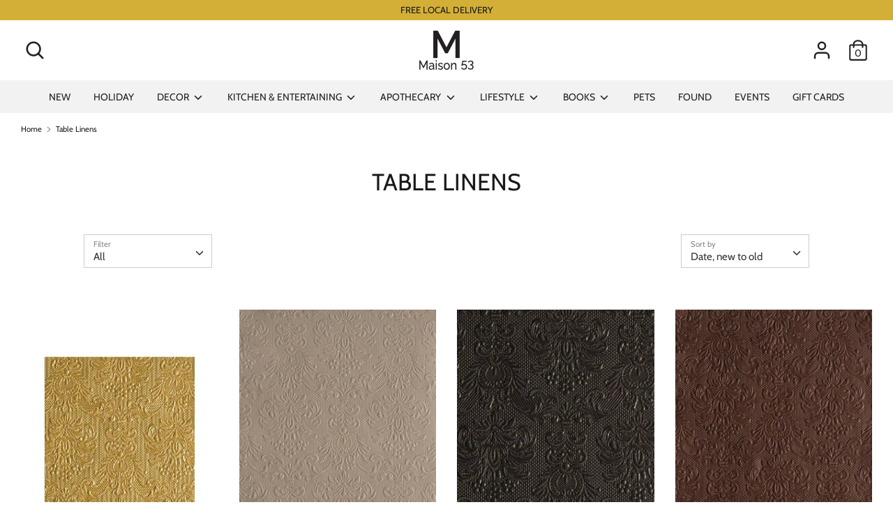

--- FILE ---
content_type: text/html; charset=utf-8
request_url: https://www.maison53.com/collections/table-linens
body_size: 39237
content:
<!doctype html>
<html class="no-js supports-no-cookies" lang="en">
<head>
  <meta charset="utf-8" />
<meta name="viewport" content="width=device-width,initial-scale=1.0" />
<meta http-equiv="X-UA-Compatible" content="IE=edge">

<link rel="preconnect" href="https://cdn.shopify.com" crossorigin>
<link rel="preconnect" href="https://fonts.shopify.com" crossorigin>
<link rel="preconnect" href="https://monorail-edge.shopifysvc.com"><link rel="preload" as="font" href="//www.maison53.com/cdn/fonts/cabin/cabin_n4.cefc6494a78f87584a6f312fea532919154f66fe.woff2" type="font/woff2" crossorigin>
<link rel="preload" as="font" href="//www.maison53.com/cdn/fonts/cabin/cabin_n4.cefc6494a78f87584a6f312fea532919154f66fe.woff2" type="font/woff2" crossorigin>
<link rel="preload" as="font" href="//www.maison53.com/cdn/fonts/cabin/cabin_n4.cefc6494a78f87584a6f312fea532919154f66fe.woff2" type="font/woff2" crossorigin>
<link rel="preload" as="font" href="//www.maison53.com/cdn/fonts/cabin/cabin_n4.cefc6494a78f87584a6f312fea532919154f66fe.woff2" type="font/woff2" crossorigin><link rel="preload" as="font" href="//www.maison53.com/cdn/fonts/cabin/cabin_n7.255204a342bfdbc9ae2017bd4e6a90f8dbb2f561.woff2" type="font/woff2" crossorigin><link rel="preload" as="font" href="//www.maison53.com/cdn/fonts/cabin/cabin_i4.d89c1b32b09ecbc46c12781fcf7b2085f17c0be9.woff2" type="font/woff2" crossorigin><link rel="preload" as="font" href="//www.maison53.com/cdn/fonts/cabin/cabin_i7.ef2404c08a493e7ccbc92d8c39adf683f40e1fb5.woff2" type="font/woff2" crossorigin><link rel="preload" href="//www.maison53.com/cdn/shop/t/4/assets/vendor.js?v=41817386187007524081636498373" as="script">
<link rel="preload" href="//www.maison53.com/cdn/shop/t/4/assets/theme.js?v=87697431343917986831636498373" as="script"><link rel="canonical" href="https://www.maison53.com/collections/table-linens" />
  <!-- Boost 1.6.14 -->
  <meta name="theme-color" content="#d4af37">

  
  <title>
    Table Linens
    
    
    
      &ndash; Maison53
    
  </title>

  <meta property="og:site_name" content="Maison53">
<meta property="og:url" content="https://www.maison53.com/collections/table-linens">
<meta property="og:title" content="Table Linens">
<meta property="og:type" content="product.group">
<meta property="og:description" content="We hand pick and thoughtfully source simple yet sophisticated decor and essentials you use everyday, along with select apothecary products beloved by Europeans."><meta property="og:image" content="http://www.maison53.com/cdn/shop/products/maison53-logo2_1200x1200.jpg?v=1633385400">
  <meta property="og:image:secure_url" content="https://www.maison53.com/cdn/shop/products/maison53-logo2_1200x1200.jpg?v=1633385400">
  <meta property="og:image:width" content="1200">
  <meta property="og:image:height" content="628"><meta name="twitter:card" content="summary_large_image">
<meta name="twitter:title" content="Table Linens">
<meta name="twitter:description" content="We hand pick and thoughtfully source simple yet sophisticated decor and essentials you use everyday, along with select apothecary products beloved by Europeans.">


  <link href="//www.maison53.com/cdn/shop/t/4/assets/styles.css?v=115996185426921134891759332552" rel="stylesheet" type="text/css" media="all" />

  <script>
    document.documentElement.className = document.documentElement.className.replace('no-js', 'js');
    window.theme = window.theme || {};
    window.slate = window.slate || {};
    theme.moneyFormat = "${{amount}}",
    theme.strings = {
      addToCart: "Add to Cart",
      unavailable: "Unavailable",
      addressError: "Error looking up that address",
      addressNoResults: "No results for that address",
      addressQueryLimit: "You have exceeded the Google API usage limit. Consider upgrading to a \u003ca href=\"https:\/\/developers.google.com\/maps\/premium\/usage-limits\"\u003ePremium Plan\u003c\/a\u003e.",
      authError: "There was a problem authenticating your Google Maps API Key.",
      addingToCart: "Adding",
      addedToCart: "Added",
      addedToCartPopupTitle: "Added:",
      addedToCartPopupItems: "Items",
      addedToCartPopupSubtotal: "Subtotal",
      addedToCartPopupGoToCart: "Checkout",
      cartTermsNotChecked: "You must agree to the terms and conditions before continuing.",
      searchLoading: "Loading",
      searchMoreResults: "See all results",
      searchNoResults: "No results",
      priceFrom: "From",
      quantityTooHigh: "You can only have [[ quantity ]] in your cart",
      onSale: "On Sale",
      soldOut: "Sold Out",
      unitPriceSeparator: " \/ ",
      close: "Close",
      cart_shipping_calculator_hide_calculator: "Hide shipping calculator",
      cart_shipping_calculator_title: "Get shipping estimates",
      cart_general_hide_note: "Hide instructions for seller",
      cart_general_show_note: "Add instructions for seller",
      previous: "Previous",
      next: "Next"
    }
    theme.routes = {
      account_login_url: '/account/login',
      account_register_url: '/account/register',
      account_addresses_url: '/account/addresses',
      search_url: '/search',
      cart_url: '/cart',
      cart_add_url: '/cart/add',
      cart_change_url: '/cart/change',
      product_recommendations_url: '/recommendations/products'
    }
    theme.settings = {
      uniformProductGridImagesEnabled: false,
      soldLabelEnabled: true,
      saleLabelEnabled: true,
      gridShowVendor: false
    }
  </script>

  

  <script src="https://code.jquery.com/jquery-3.6.0.min.js" integrity="sha256-/xUj+3OJU5yExlq6GSYGSHk7tPXikynS7ogEvDej/m4=" crossorigin="anonymous"></script> 
  
  <script>window.performance && window.performance.mark && window.performance.mark('shopify.content_for_header.start');</script><meta name="facebook-domain-verification" content="we81t863cnc7ynzvueg10ubwn0nj4f">
<meta name="facebook-domain-verification" content="wnqb1ic3yzmg9pax9hivkqjffbvuht">
<meta id="shopify-digital-wallet" name="shopify-digital-wallet" content="/55547429032/digital_wallets/dialog">
<meta name="shopify-checkout-api-token" content="51d478dd70e9b8c14a8c8ba391dc2fed">
<meta id="in-context-paypal-metadata" data-shop-id="55547429032" data-venmo-supported="false" data-environment="production" data-locale="en_US" data-paypal-v4="true" data-currency="USD">
<link rel="alternate" type="application/atom+xml" title="Feed" href="/collections/table-linens.atom" />
<link rel="next" href="/collections/table-linens?page=2">
<link rel="alternate" type="application/json+oembed" href="https://www.maison53.com/collections/table-linens.oembed">
<script async="async" src="/checkouts/internal/preloads.js?locale=en-US"></script>
<link rel="preconnect" href="https://shop.app" crossorigin="anonymous">
<script async="async" src="https://shop.app/checkouts/internal/preloads.js?locale=en-US&shop_id=55547429032" crossorigin="anonymous"></script>
<script id="apple-pay-shop-capabilities" type="application/json">{"shopId":55547429032,"countryCode":"US","currencyCode":"USD","merchantCapabilities":["supports3DS"],"merchantId":"gid:\/\/shopify\/Shop\/55547429032","merchantName":"Maison53","requiredBillingContactFields":["postalAddress","email","phone"],"requiredShippingContactFields":["postalAddress","email","phone"],"shippingType":"shipping","supportedNetworks":["visa","masterCard","amex","discover","elo","jcb"],"total":{"type":"pending","label":"Maison53","amount":"1.00"},"shopifyPaymentsEnabled":true,"supportsSubscriptions":true}</script>
<script id="shopify-features" type="application/json">{"accessToken":"51d478dd70e9b8c14a8c8ba391dc2fed","betas":["rich-media-storefront-analytics"],"domain":"www.maison53.com","predictiveSearch":true,"shopId":55547429032,"locale":"en"}</script>
<script>var Shopify = Shopify || {};
Shopify.shop = "maison53.myshopify.com";
Shopify.locale = "en";
Shopify.currency = {"active":"USD","rate":"1.0"};
Shopify.country = "US";
Shopify.theme = {"name":"Maison53 - 1.0.1 (Gift Wrap Feature)","id":128066093224,"schema_name":"Boost","schema_version":"1.6.14","theme_store_id":863,"role":"main"};
Shopify.theme.handle = "null";
Shopify.theme.style = {"id":null,"handle":null};
Shopify.cdnHost = "www.maison53.com/cdn";
Shopify.routes = Shopify.routes || {};
Shopify.routes.root = "/";</script>
<script type="module">!function(o){(o.Shopify=o.Shopify||{}).modules=!0}(window);</script>
<script>!function(o){function n(){var o=[];function n(){o.push(Array.prototype.slice.apply(arguments))}return n.q=o,n}var t=o.Shopify=o.Shopify||{};t.loadFeatures=n(),t.autoloadFeatures=n()}(window);</script>
<script>
  window.ShopifyPay = window.ShopifyPay || {};
  window.ShopifyPay.apiHost = "shop.app\/pay";
  window.ShopifyPay.redirectState = null;
</script>
<script id="shop-js-analytics" type="application/json">{"pageType":"collection"}</script>
<script defer="defer" async type="module" src="//www.maison53.com/cdn/shopifycloud/shop-js/modules/v2/client.init-shop-cart-sync_COMZFrEa.en.esm.js"></script>
<script defer="defer" async type="module" src="//www.maison53.com/cdn/shopifycloud/shop-js/modules/v2/chunk.common_CdXrxk3f.esm.js"></script>
<script type="module">
  await import("//www.maison53.com/cdn/shopifycloud/shop-js/modules/v2/client.init-shop-cart-sync_COMZFrEa.en.esm.js");
await import("//www.maison53.com/cdn/shopifycloud/shop-js/modules/v2/chunk.common_CdXrxk3f.esm.js");

  window.Shopify.SignInWithShop?.initShopCartSync?.({"fedCMEnabled":true,"windoidEnabled":true});

</script>
<script>
  window.Shopify = window.Shopify || {};
  if (!window.Shopify.featureAssets) window.Shopify.featureAssets = {};
  window.Shopify.featureAssets['shop-js'] = {"shop-cart-sync":["modules/v2/client.shop-cart-sync_CRSPkpKa.en.esm.js","modules/v2/chunk.common_CdXrxk3f.esm.js"],"init-fed-cm":["modules/v2/client.init-fed-cm_DO1JVZ96.en.esm.js","modules/v2/chunk.common_CdXrxk3f.esm.js"],"init-windoid":["modules/v2/client.init-windoid_hXardXh0.en.esm.js","modules/v2/chunk.common_CdXrxk3f.esm.js"],"init-shop-email-lookup-coordinator":["modules/v2/client.init-shop-email-lookup-coordinator_jpxQlUsx.en.esm.js","modules/v2/chunk.common_CdXrxk3f.esm.js"],"shop-toast-manager":["modules/v2/client.shop-toast-manager_C-K0q6-t.en.esm.js","modules/v2/chunk.common_CdXrxk3f.esm.js"],"shop-button":["modules/v2/client.shop-button_B6dBoDg5.en.esm.js","modules/v2/chunk.common_CdXrxk3f.esm.js"],"shop-login-button":["modules/v2/client.shop-login-button_BHRMsoBb.en.esm.js","modules/v2/chunk.common_CdXrxk3f.esm.js","modules/v2/chunk.modal_C89cmTvN.esm.js"],"shop-cash-offers":["modules/v2/client.shop-cash-offers_p6Pw3nax.en.esm.js","modules/v2/chunk.common_CdXrxk3f.esm.js","modules/v2/chunk.modal_C89cmTvN.esm.js"],"avatar":["modules/v2/client.avatar_BTnouDA3.en.esm.js"],"init-shop-cart-sync":["modules/v2/client.init-shop-cart-sync_COMZFrEa.en.esm.js","modules/v2/chunk.common_CdXrxk3f.esm.js"],"init-shop-for-new-customer-accounts":["modules/v2/client.init-shop-for-new-customer-accounts_BNQiNx4m.en.esm.js","modules/v2/client.shop-login-button_BHRMsoBb.en.esm.js","modules/v2/chunk.common_CdXrxk3f.esm.js","modules/v2/chunk.modal_C89cmTvN.esm.js"],"pay-button":["modules/v2/client.pay-button_CRuQ9trT.en.esm.js","modules/v2/chunk.common_CdXrxk3f.esm.js"],"init-customer-accounts-sign-up":["modules/v2/client.init-customer-accounts-sign-up_Q1yheB3t.en.esm.js","modules/v2/client.shop-login-button_BHRMsoBb.en.esm.js","modules/v2/chunk.common_CdXrxk3f.esm.js","modules/v2/chunk.modal_C89cmTvN.esm.js"],"checkout-modal":["modules/v2/client.checkout-modal_DtXVhFgQ.en.esm.js","modules/v2/chunk.common_CdXrxk3f.esm.js","modules/v2/chunk.modal_C89cmTvN.esm.js"],"init-customer-accounts":["modules/v2/client.init-customer-accounts_B5rMd0lj.en.esm.js","modules/v2/client.shop-login-button_BHRMsoBb.en.esm.js","modules/v2/chunk.common_CdXrxk3f.esm.js","modules/v2/chunk.modal_C89cmTvN.esm.js"],"lead-capture":["modules/v2/client.lead-capture_CmGCXBh3.en.esm.js","modules/v2/chunk.common_CdXrxk3f.esm.js","modules/v2/chunk.modal_C89cmTvN.esm.js"],"shop-follow-button":["modules/v2/client.shop-follow-button_CV5C02lv.en.esm.js","modules/v2/chunk.common_CdXrxk3f.esm.js","modules/v2/chunk.modal_C89cmTvN.esm.js"],"shop-login":["modules/v2/client.shop-login_Bz_Zm_XZ.en.esm.js","modules/v2/chunk.common_CdXrxk3f.esm.js","modules/v2/chunk.modal_C89cmTvN.esm.js"],"payment-terms":["modules/v2/client.payment-terms_D7XnU2ez.en.esm.js","modules/v2/chunk.common_CdXrxk3f.esm.js","modules/v2/chunk.modal_C89cmTvN.esm.js"]};
</script>
<script>(function() {
  var isLoaded = false;
  function asyncLoad() {
    if (isLoaded) return;
    isLoaded = true;
    var urls = ["https:\/\/instafeed.nfcube.com\/cdn\/f817d899cc1a4d7acb5cb3b279d0c0be.js?shop=maison53.myshopify.com","https:\/\/easy-gift-cards.com\/scripttags\/egt_get_config.js?v=1671669496\u0026shop=maison53.myshopify.com","\/\/www.powr.io\/powr.js?powr-token=maison53.myshopify.com\u0026external-type=shopify\u0026shop=maison53.myshopify.com","https:\/\/chimpstatic.com\/mcjs-connected\/js\/users\/f6f5f1732dbc8787835fa007f\/3b991e37937b45a4b53aa1552.js?shop=maison53.myshopify.com"];
    for (var i = 0; i < urls.length; i++) {
      var s = document.createElement('script');
      s.type = 'text/javascript';
      s.async = true;
      s.src = urls[i];
      var x = document.getElementsByTagName('script')[0];
      x.parentNode.insertBefore(s, x);
    }
  };
  if(window.attachEvent) {
    window.attachEvent('onload', asyncLoad);
  } else {
    window.addEventListener('load', asyncLoad, false);
  }
})();</script>
<script id="__st">var __st={"a":55547429032,"offset":-18000,"reqid":"2d3ed83d-e441-4fc4-8c00-2355932128ac-1763530933","pageurl":"www.maison53.com\/collections\/table-linens","u":"5e5b8649a308","p":"collection","rtyp":"collection","rid":294585172136};</script>
<script>window.ShopifyPaypalV4VisibilityTracking = true;</script>
<script id="captcha-bootstrap">!function(){'use strict';const t='contact',e='account',n='new_comment',o=[[t,t],['blogs',n],['comments',n],[t,'customer']],c=[[e,'customer_login'],[e,'guest_login'],[e,'recover_customer_password'],[e,'create_customer']],r=t=>t.map((([t,e])=>`form[action*='/${t}']:not([data-nocaptcha='true']) input[name='form_type'][value='${e}']`)).join(','),a=t=>()=>t?[...document.querySelectorAll(t)].map((t=>t.form)):[];function s(){const t=[...o],e=r(t);return a(e)}const i='password',u='form_key',d=['recaptcha-v3-token','g-recaptcha-response','h-captcha-response',i],f=()=>{try{return window.sessionStorage}catch{return}},m='__shopify_v',_=t=>t.elements[u];function p(t,e,n=!1){try{const o=window.sessionStorage,c=JSON.parse(o.getItem(e)),{data:r}=function(t){const{data:e,action:n}=t;return t[m]||n?{data:e,action:n}:{data:t,action:n}}(c);for(const[e,n]of Object.entries(r))t.elements[e]&&(t.elements[e].value=n);n&&o.removeItem(e)}catch(o){console.error('form repopulation failed',{error:o})}}const l='form_type',E='cptcha';function T(t){t.dataset[E]=!0}const w=window,h=w.document,L='Shopify',v='ce_forms',y='captcha';let A=!1;((t,e)=>{const n=(g='f06e6c50-85a8-45c8-87d0-21a2b65856fe',I='https://cdn.shopify.com/shopifycloud/storefront-forms-hcaptcha/ce_storefront_forms_captcha_hcaptcha.v1.5.2.iife.js',D={infoText:'Protected by hCaptcha',privacyText:'Privacy',termsText:'Terms'},(t,e,n)=>{const o=w[L][v],c=o.bindForm;if(c)return c(t,g,e,D).then(n);var r;o.q.push([[t,g,e,D],n]),r=I,A||(h.body.append(Object.assign(h.createElement('script'),{id:'captcha-provider',async:!0,src:r})),A=!0)});var g,I,D;w[L]=w[L]||{},w[L][v]=w[L][v]||{},w[L][v].q=[],w[L][y]=w[L][y]||{},w[L][y].protect=function(t,e){n(t,void 0,e),T(t)},Object.freeze(w[L][y]),function(t,e,n,w,h,L){const[v,y,A,g]=function(t,e,n){const i=e?o:[],u=t?c:[],d=[...i,...u],f=r(d),m=r(i),_=r(d.filter((([t,e])=>n.includes(e))));return[a(f),a(m),a(_),s()]}(w,h,L),I=t=>{const e=t.target;return e instanceof HTMLFormElement?e:e&&e.form},D=t=>v().includes(t);t.addEventListener('submit',(t=>{const e=I(t);if(!e)return;const n=D(e)&&!e.dataset.hcaptchaBound&&!e.dataset.recaptchaBound,o=_(e),c=g().includes(e)&&(!o||!o.value);(n||c)&&t.preventDefault(),c&&!n&&(function(t){try{if(!f())return;!function(t){const e=f();if(!e)return;const n=_(t);if(!n)return;const o=n.value;o&&e.removeItem(o)}(t);const e=Array.from(Array(32),(()=>Math.random().toString(36)[2])).join('');!function(t,e){_(t)||t.append(Object.assign(document.createElement('input'),{type:'hidden',name:u})),t.elements[u].value=e}(t,e),function(t,e){const n=f();if(!n)return;const o=[...t.querySelectorAll(`input[type='${i}']`)].map((({name:t})=>t)),c=[...d,...o],r={};for(const[a,s]of new FormData(t).entries())c.includes(a)||(r[a]=s);n.setItem(e,JSON.stringify({[m]:1,action:t.action,data:r}))}(t,e)}catch(e){console.error('failed to persist form',e)}}(e),e.submit())}));const S=(t,e)=>{t&&!t.dataset[E]&&(n(t,e.some((e=>e===t))),T(t))};for(const o of['focusin','change'])t.addEventListener(o,(t=>{const e=I(t);D(e)&&S(e,y())}));const B=e.get('form_key'),M=e.get(l),P=B&&M;t.addEventListener('DOMContentLoaded',(()=>{const t=y();if(P)for(const e of t)e.elements[l].value===M&&p(e,B);[...new Set([...A(),...v().filter((t=>'true'===t.dataset.shopifyCaptcha))])].forEach((e=>S(e,t)))}))}(h,new URLSearchParams(w.location.search),n,t,e,['guest_login'])})(!0,!0)}();</script>
<script integrity="sha256-52AcMU7V7pcBOXWImdc/TAGTFKeNjmkeM1Pvks/DTgc=" data-source-attribution="shopify.loadfeatures" defer="defer" src="//www.maison53.com/cdn/shopifycloud/storefront/assets/storefront/load_feature-81c60534.js" crossorigin="anonymous"></script>
<script crossorigin="anonymous" defer="defer" src="//www.maison53.com/cdn/shopifycloud/storefront/assets/shopify_pay/storefront-65b4c6d7.js?v=20250812"></script>
<script data-source-attribution="shopify.dynamic_checkout.dynamic.init">var Shopify=Shopify||{};Shopify.PaymentButton=Shopify.PaymentButton||{isStorefrontPortableWallets:!0,init:function(){window.Shopify.PaymentButton.init=function(){};var t=document.createElement("script");t.src="https://www.maison53.com/cdn/shopifycloud/portable-wallets/latest/portable-wallets.en.js",t.type="module",document.head.appendChild(t)}};
</script>
<script data-source-attribution="shopify.dynamic_checkout.buyer_consent">
  function portableWalletsHideBuyerConsent(e){var t=document.getElementById("shopify-buyer-consent"),n=document.getElementById("shopify-subscription-policy-button");t&&n&&(t.classList.add("hidden"),t.setAttribute("aria-hidden","true"),n.removeEventListener("click",e))}function portableWalletsShowBuyerConsent(e){var t=document.getElementById("shopify-buyer-consent"),n=document.getElementById("shopify-subscription-policy-button");t&&n&&(t.classList.remove("hidden"),t.removeAttribute("aria-hidden"),n.addEventListener("click",e))}window.Shopify?.PaymentButton&&(window.Shopify.PaymentButton.hideBuyerConsent=portableWalletsHideBuyerConsent,window.Shopify.PaymentButton.showBuyerConsent=portableWalletsShowBuyerConsent);
</script>
<script>
  function portableWalletsCleanup(e){e&&e.src&&console.error("Failed to load portable wallets script "+e.src);var t=document.querySelectorAll("shopify-accelerated-checkout .shopify-payment-button__skeleton, shopify-accelerated-checkout-cart .wallet-cart-button__skeleton"),e=document.getElementById("shopify-buyer-consent");for(let e=0;e<t.length;e++)t[e].remove();e&&e.remove()}function portableWalletsNotLoadedAsModule(e){e instanceof ErrorEvent&&"string"==typeof e.message&&e.message.includes("import.meta")&&"string"==typeof e.filename&&e.filename.includes("portable-wallets")&&(window.removeEventListener("error",portableWalletsNotLoadedAsModule),window.Shopify.PaymentButton.failedToLoad=e,"loading"===document.readyState?document.addEventListener("DOMContentLoaded",window.Shopify.PaymentButton.init):window.Shopify.PaymentButton.init())}window.addEventListener("error",portableWalletsNotLoadedAsModule);
</script>

<script type="module" src="https://www.maison53.com/cdn/shopifycloud/portable-wallets/latest/portable-wallets.en.js" onError="portableWalletsCleanup(this)" crossorigin="anonymous"></script>
<script nomodule>
  document.addEventListener("DOMContentLoaded", portableWalletsCleanup);
</script>

<link id="shopify-accelerated-checkout-styles" rel="stylesheet" media="screen" href="https://www.maison53.com/cdn/shopifycloud/portable-wallets/latest/accelerated-checkout-backwards-compat.css" crossorigin="anonymous">
<style id="shopify-accelerated-checkout-cart">
        #shopify-buyer-consent {
  margin-top: 1em;
  display: inline-block;
  width: 100%;
}

#shopify-buyer-consent.hidden {
  display: none;
}

#shopify-subscription-policy-button {
  background: none;
  border: none;
  padding: 0;
  text-decoration: underline;
  font-size: inherit;
  cursor: pointer;
}

#shopify-subscription-policy-button::before {
  box-shadow: none;
}

      </style>

<script>window.performance && window.performance.mark && window.performance.mark('shopify.content_for_header.end');</script>
<!-- BEGIN app block: shopify://apps/klaviyo-email-marketing-sms/blocks/klaviyo-onsite-embed/2632fe16-c075-4321-a88b-50b567f42507 -->















  <script>
    window.klaviyoReviewsProductDesignMode = false
  </script>







<!-- END app block --><link href="https://monorail-edge.shopifysvc.com" rel="dns-prefetch">
<script>(function(){if ("sendBeacon" in navigator && "performance" in window) {try {var session_token_from_headers = performance.getEntriesByType('navigation')[0].serverTiming.find(x => x.name == '_s').description;} catch {var session_token_from_headers = undefined;}var session_cookie_matches = document.cookie.match(/_shopify_s=([^;]*)/);var session_token_from_cookie = session_cookie_matches && session_cookie_matches.length === 2 ? session_cookie_matches[1] : "";var session_token = session_token_from_headers || session_token_from_cookie || "";function handle_abandonment_event(e) {var entries = performance.getEntries().filter(function(entry) {return /monorail-edge.shopifysvc.com/.test(entry.name);});if (!window.abandonment_tracked && entries.length === 0) {window.abandonment_tracked = true;var currentMs = Date.now();var navigation_start = performance.timing.navigationStart;var payload = {shop_id: 55547429032,url: window.location.href,navigation_start,duration: currentMs - navigation_start,session_token,page_type: "collection"};window.navigator.sendBeacon("https://monorail-edge.shopifysvc.com/v1/produce", JSON.stringify({schema_id: "online_store_buyer_site_abandonment/1.1",payload: payload,metadata: {event_created_at_ms: currentMs,event_sent_at_ms: currentMs}}));}}window.addEventListener('pagehide', handle_abandonment_event);}}());</script>
<script id="web-pixels-manager-setup">(function e(e,d,r,n,o){if(void 0===o&&(o={}),!Boolean(null===(a=null===(i=window.Shopify)||void 0===i?void 0:i.analytics)||void 0===a?void 0:a.replayQueue)){var i,a;window.Shopify=window.Shopify||{};var t=window.Shopify;t.analytics=t.analytics||{};var s=t.analytics;s.replayQueue=[],s.publish=function(e,d,r){return s.replayQueue.push([e,d,r]),!0};try{self.performance.mark("wpm:start")}catch(e){}var l=function(){var e={modern:/Edge?\/(1{2}[4-9]|1[2-9]\d|[2-9]\d{2}|\d{4,})\.\d+(\.\d+|)|Firefox\/(1{2}[4-9]|1[2-9]\d|[2-9]\d{2}|\d{4,})\.\d+(\.\d+|)|Chrom(ium|e)\/(9{2}|\d{3,})\.\d+(\.\d+|)|(Maci|X1{2}).+ Version\/(15\.\d+|(1[6-9]|[2-9]\d|\d{3,})\.\d+)([,.]\d+|)( \(\w+\)|)( Mobile\/\w+|) Safari\/|Chrome.+OPR\/(9{2}|\d{3,})\.\d+\.\d+|(CPU[ +]OS|iPhone[ +]OS|CPU[ +]iPhone|CPU IPhone OS|CPU iPad OS)[ +]+(15[._]\d+|(1[6-9]|[2-9]\d|\d{3,})[._]\d+)([._]\d+|)|Android:?[ /-](13[3-9]|1[4-9]\d|[2-9]\d{2}|\d{4,})(\.\d+|)(\.\d+|)|Android.+Firefox\/(13[5-9]|1[4-9]\d|[2-9]\d{2}|\d{4,})\.\d+(\.\d+|)|Android.+Chrom(ium|e)\/(13[3-9]|1[4-9]\d|[2-9]\d{2}|\d{4,})\.\d+(\.\d+|)|SamsungBrowser\/([2-9]\d|\d{3,})\.\d+/,legacy:/Edge?\/(1[6-9]|[2-9]\d|\d{3,})\.\d+(\.\d+|)|Firefox\/(5[4-9]|[6-9]\d|\d{3,})\.\d+(\.\d+|)|Chrom(ium|e)\/(5[1-9]|[6-9]\d|\d{3,})\.\d+(\.\d+|)([\d.]+$|.*Safari\/(?![\d.]+ Edge\/[\d.]+$))|(Maci|X1{2}).+ Version\/(10\.\d+|(1[1-9]|[2-9]\d|\d{3,})\.\d+)([,.]\d+|)( \(\w+\)|)( Mobile\/\w+|) Safari\/|Chrome.+OPR\/(3[89]|[4-9]\d|\d{3,})\.\d+\.\d+|(CPU[ +]OS|iPhone[ +]OS|CPU[ +]iPhone|CPU IPhone OS|CPU iPad OS)[ +]+(10[._]\d+|(1[1-9]|[2-9]\d|\d{3,})[._]\d+)([._]\d+|)|Android:?[ /-](13[3-9]|1[4-9]\d|[2-9]\d{2}|\d{4,})(\.\d+|)(\.\d+|)|Mobile Safari.+OPR\/([89]\d|\d{3,})\.\d+\.\d+|Android.+Firefox\/(13[5-9]|1[4-9]\d|[2-9]\d{2}|\d{4,})\.\d+(\.\d+|)|Android.+Chrom(ium|e)\/(13[3-9]|1[4-9]\d|[2-9]\d{2}|\d{4,})\.\d+(\.\d+|)|Android.+(UC? ?Browser|UCWEB|U3)[ /]?(15\.([5-9]|\d{2,})|(1[6-9]|[2-9]\d|\d{3,})\.\d+)\.\d+|SamsungBrowser\/(5\.\d+|([6-9]|\d{2,})\.\d+)|Android.+MQ{2}Browser\/(14(\.(9|\d{2,})|)|(1[5-9]|[2-9]\d|\d{3,})(\.\d+|))(\.\d+|)|K[Aa][Ii]OS\/(3\.\d+|([4-9]|\d{2,})\.\d+)(\.\d+|)/},d=e.modern,r=e.legacy,n=navigator.userAgent;return n.match(d)?"modern":n.match(r)?"legacy":"unknown"}(),u="modern"===l?"modern":"legacy",c=(null!=n?n:{modern:"",legacy:""})[u],f=function(e){return[e.baseUrl,"/wpm","/b",e.hashVersion,"modern"===e.buildTarget?"m":"l",".js"].join("")}({baseUrl:d,hashVersion:r,buildTarget:u}),m=function(e){var d=e.version,r=e.bundleTarget,n=e.surface,o=e.pageUrl,i=e.monorailEndpoint;return{emit:function(e){var a=e.status,t=e.errorMsg,s=(new Date).getTime(),l=JSON.stringify({metadata:{event_sent_at_ms:s},events:[{schema_id:"web_pixels_manager_load/3.1",payload:{version:d,bundle_target:r,page_url:o,status:a,surface:n,error_msg:t},metadata:{event_created_at_ms:s}}]});if(!i)return console&&console.warn&&console.warn("[Web Pixels Manager] No Monorail endpoint provided, skipping logging."),!1;try{return self.navigator.sendBeacon.bind(self.navigator)(i,l)}catch(e){}var u=new XMLHttpRequest;try{return u.open("POST",i,!0),u.setRequestHeader("Content-Type","text/plain"),u.send(l),!0}catch(e){return console&&console.warn&&console.warn("[Web Pixels Manager] Got an unhandled error while logging to Monorail."),!1}}}}({version:r,bundleTarget:l,surface:e.surface,pageUrl:self.location.href,monorailEndpoint:e.monorailEndpoint});try{o.browserTarget=l,function(e){var d=e.src,r=e.async,n=void 0===r||r,o=e.onload,i=e.onerror,a=e.sri,t=e.scriptDataAttributes,s=void 0===t?{}:t,l=document.createElement("script"),u=document.querySelector("head"),c=document.querySelector("body");if(l.async=n,l.src=d,a&&(l.integrity=a,l.crossOrigin="anonymous"),s)for(var f in s)if(Object.prototype.hasOwnProperty.call(s,f))try{l.dataset[f]=s[f]}catch(e){}if(o&&l.addEventListener("load",o),i&&l.addEventListener("error",i),u)u.appendChild(l);else{if(!c)throw new Error("Did not find a head or body element to append the script");c.appendChild(l)}}({src:f,async:!0,onload:function(){if(!function(){var e,d;return Boolean(null===(d=null===(e=window.Shopify)||void 0===e?void 0:e.analytics)||void 0===d?void 0:d.initialized)}()){var d=window.webPixelsManager.init(e)||void 0;if(d){var r=window.Shopify.analytics;r.replayQueue.forEach((function(e){var r=e[0],n=e[1],o=e[2];d.publishCustomEvent(r,n,o)})),r.replayQueue=[],r.publish=d.publishCustomEvent,r.visitor=d.visitor,r.initialized=!0}}},onerror:function(){return m.emit({status:"failed",errorMsg:"".concat(f," has failed to load")})},sri:function(e){var d=/^sha384-[A-Za-z0-9+/=]+$/;return"string"==typeof e&&d.test(e)}(c)?c:"",scriptDataAttributes:o}),m.emit({status:"loading"})}catch(e){m.emit({status:"failed",errorMsg:(null==e?void 0:e.message)||"Unknown error"})}}})({shopId: 55547429032,storefrontBaseUrl: "https://www.maison53.com",extensionsBaseUrl: "https://extensions.shopifycdn.com/cdn/shopifycloud/web-pixels-manager",monorailEndpoint: "https://monorail-edge.shopifysvc.com/unstable/produce_batch",surface: "storefront-renderer",enabledBetaFlags: ["2dca8a86"],webPixelsConfigList: [{"id":"292356264","configuration":"{\"pixel_id\":\"376737300894981\",\"pixel_type\":\"facebook_pixel\",\"metaapp_system_user_token\":\"-\"}","eventPayloadVersion":"v1","runtimeContext":"OPEN","scriptVersion":"ca16bc87fe92b6042fbaa3acc2fbdaa6","type":"APP","apiClientId":2329312,"privacyPurposes":["ANALYTICS","MARKETING","SALE_OF_DATA"],"dataSharingAdjustments":{"protectedCustomerApprovalScopes":["read_customer_address","read_customer_email","read_customer_name","read_customer_personal_data","read_customer_phone"]}},{"id":"117276840","eventPayloadVersion":"v1","runtimeContext":"LAX","scriptVersion":"1","type":"CUSTOM","privacyPurposes":["ANALYTICS"],"name":"Google Analytics tag (migrated)"},{"id":"shopify-app-pixel","configuration":"{}","eventPayloadVersion":"v1","runtimeContext":"STRICT","scriptVersion":"0450","apiClientId":"shopify-pixel","type":"APP","privacyPurposes":["ANALYTICS","MARKETING"]},{"id":"shopify-custom-pixel","eventPayloadVersion":"v1","runtimeContext":"LAX","scriptVersion":"0450","apiClientId":"shopify-pixel","type":"CUSTOM","privacyPurposes":["ANALYTICS","MARKETING"]}],isMerchantRequest: false,initData: {"shop":{"name":"Maison53","paymentSettings":{"currencyCode":"USD"},"myshopifyDomain":"maison53.myshopify.com","countryCode":"US","storefrontUrl":"https:\/\/www.maison53.com"},"customer":null,"cart":null,"checkout":null,"productVariants":[],"purchasingCompany":null},},"https://www.maison53.com/cdn","ae1676cfwd2530674p4253c800m34e853cb",{"modern":"","legacy":""},{"shopId":"55547429032","storefrontBaseUrl":"https:\/\/www.maison53.com","extensionBaseUrl":"https:\/\/extensions.shopifycdn.com\/cdn\/shopifycloud\/web-pixels-manager","surface":"storefront-renderer","enabledBetaFlags":"[\"2dca8a86\"]","isMerchantRequest":"false","hashVersion":"ae1676cfwd2530674p4253c800m34e853cb","publish":"custom","events":"[[\"page_viewed\",{}],[\"collection_viewed\",{\"collection\":{\"id\":\"294585172136\",\"title\":\"Table Linens\",\"productVariants\":[{\"price\":{\"amount\":10.0,\"currencyCode\":\"USD\"},\"product\":{\"title\":\"Elegance Cocktail Napkin - Gold\",\"vendor\":\"Elegant Gifts\",\"id\":\"9169566433448\",\"untranslatedTitle\":\"Elegance Cocktail Napkin - Gold\",\"url\":\"\/products\/cocktail-napkin-elegance-gold\",\"type\":\"Napkins \u0026 Rings\"},\"id\":\"54267612299432\",\"image\":{\"src\":\"\/\/www.maison53.com\/cdn\/shop\/files\/2e8cb0a27fb6c4192bbcab43d78cd1414cc0aa01362f4531555ded7b01e066ca.jpg?v=1761407005\"},\"sku\":\"M3942-NAP\",\"title\":\"Default Title\",\"untranslatedTitle\":\"Default Title\"},{\"price\":{\"amount\":12.0,\"currencyCode\":\"USD\"},\"product\":{\"title\":\"Elegance Dinner Napkin - Taupe\",\"vendor\":\"Elegant Gifts\",\"id\":\"9169566400680\",\"untranslatedTitle\":\"Elegance Dinner Napkin - Taupe\",\"url\":\"\/products\/dinner-napkin-elegance-taupe\",\"type\":\"Napkins \u0026 Rings\"},\"id\":\"54267611283624\",\"image\":{\"src\":\"\/\/www.maison53.com\/cdn\/shop\/files\/d21206adbfbda5859bb9329b481ee409aff64cb301b487276e485c691faed47f.jpg?v=1761407003\"},\"sku\":\"M3943-NAP\",\"title\":\"Default Title\",\"untranslatedTitle\":\"Default Title\"},{\"price\":{\"amount\":10.0,\"currencyCode\":\"USD\"},\"product\":{\"title\":\"Elegance Cocktail Napkin - Black\",\"vendor\":\"Elegant Gifts\",\"id\":\"9169566367912\",\"untranslatedTitle\":\"Elegance Cocktail Napkin - Black\",\"url\":\"\/products\/cocktail-napkin-elegance-black\",\"type\":\"Napkins \u0026 Rings\"},\"id\":\"54267609252008\",\"image\":{\"src\":\"\/\/www.maison53.com\/cdn\/shop\/files\/a18459d67195d2983550d5d06f3b3d878a40e07acf95d4a31ac5ae2c4a27bdc9.jpg?v=1761407001\"},\"sku\":\"M3946-NAP\",\"title\":\"Default Title\",\"untranslatedTitle\":\"Default Title\"},{\"price\":{\"amount\":12.0,\"currencyCode\":\"USD\"},\"product\":{\"title\":\"Elegance Dinner Napkin - Brown\",\"vendor\":\"Elegant Gifts\",\"id\":\"9169566302376\",\"untranslatedTitle\":\"Elegance Dinner Napkin - Brown\",\"url\":\"\/products\/dinner-napkin-elegance-brown\",\"type\":\"Napkins \u0026 Rings\"},\"id\":\"54267607548072\",\"image\":{\"src\":\"\/\/www.maison53.com\/cdn\/shop\/files\/ed10c66b54085eaf4ae6090df9ef67af998b294868753529266254a0cb5a81b0.jpg?v=1761407000\"},\"sku\":\"M3948-NAP\",\"title\":\"Default Title\",\"untranslatedTitle\":\"Default Title\"},{\"price\":{\"amount\":10.0,\"currencyCode\":\"USD\"},\"product\":{\"title\":\"Elegance Guest Towels - White\",\"vendor\":\"Elegant Gifts\",\"id\":\"9169566204072\",\"untranslatedTitle\":\"Elegance Guest Towels - White\",\"url\":\"\/products\/guest-towels-elegance-white\",\"type\":\"Napkins \u0026 Rings\"},\"id\":\"54267607220392\",\"image\":{\"src\":\"\/\/www.maison53.com\/cdn\/shop\/files\/86eaaadf97d47e9c27064c2c38a6a0441f1d5a76009595475ad051fc92bdb01e.jpg?v=1761406998\"},\"sku\":\"M3945-NAP\",\"title\":\"Default Title\",\"untranslatedTitle\":\"Default Title\"},{\"price\":{\"amount\":10.0,\"currencyCode\":\"USD\"},\"product\":{\"title\":\"Elegance Cocktail Napkin - Cream\",\"vendor\":\"Elegant Gifts\",\"id\":\"9169566171304\",\"untranslatedTitle\":\"Elegance Cocktail Napkin - Cream\",\"url\":\"\/products\/cocktail-napkin-elegance-pearl-cream\",\"type\":\"Napkins \u0026 Rings\"},\"id\":\"54267607187624\",\"image\":{\"src\":\"\/\/www.maison53.com\/cdn\/shop\/files\/d3f3d152f4db976d027457978f262e310f2849a7cda44325ef2310bab8b33af2.jpg?v=1761406996\"},\"sku\":\"M3947\",\"title\":\"Default Title\",\"untranslatedTitle\":\"Default Title\"},{\"price\":{\"amount\":10.0,\"currencyCode\":\"USD\"},\"product\":{\"title\":\"Elegance Guest Towels - Gold\",\"vendor\":\"Elegant Gifts\",\"id\":\"9169566073000\",\"untranslatedTitle\":\"Elegance Guest Towels - Gold\",\"url\":\"\/products\/guest-towels-elegance-gold\",\"type\":\"Napkins \u0026 Rings\"},\"id\":\"54267606597800\",\"image\":{\"src\":\"\/\/www.maison53.com\/cdn\/shop\/files\/3857b726668c54a4b00f80503dba4b7212cbf7922dd5cf6e56181d7b1e6a326d.jpg?v=1761406995\"},\"sku\":\"M3944\",\"title\":\"Default Title\",\"untranslatedTitle\":\"Default Title\"},{\"price\":{\"amount\":10.0,\"currencyCode\":\"USD\"},\"product\":{\"title\":\"Elegance Cocktail Napkin - Taupe\",\"vendor\":\"Elegant Gifts\",\"id\":\"9169566007464\",\"untranslatedTitle\":\"Elegance Cocktail Napkin - Taupe\",\"url\":\"\/products\/cocktail-napkin-elegance-taupe\",\"type\":\"Napkins \u0026 Rings\"},\"id\":\"54267606532264\",\"image\":{\"src\":\"\/\/www.maison53.com\/cdn\/shop\/files\/a100ee5fc4eac3bd0e00f6f4abfa58a28991163970ba598a6f96d65ba75e29da.jpg?v=1761406993\"},\"sku\":\"M3940-NAP\",\"title\":\"Default Title\",\"untranslatedTitle\":\"Default Title\"},{\"price\":{\"amount\":10.0,\"currencyCode\":\"USD\"},\"product\":{\"title\":\"Elegance Cocktail Napkin - Green\",\"vendor\":\"Elegant Gifts\",\"id\":\"9169565941928\",\"untranslatedTitle\":\"Elegance Cocktail Napkin - Green\",\"url\":\"\/products\/cocktail-napkin-elegance-dark-green\",\"type\":\"Napkins \u0026 Rings\"},\"id\":\"54267605975208\",\"image\":{\"src\":\"\/\/www.maison53.com\/cdn\/shop\/files\/d60ed3429384267e5398ad40ae568e180585e64c87f75cfdea0fffc3ee0fe7be.jpg?v=1761406991\"},\"sku\":\"M3941-NAP\",\"title\":\"Default Title\",\"untranslatedTitle\":\"Default Title\"},{\"price\":{\"amount\":230.0,\"currencyCode\":\"USD\"},\"product\":{\"title\":\"Oatmeal European Linen Tablecloths\",\"vendor\":\"NoraVilla\",\"id\":\"9155289710760\",\"untranslatedTitle\":\"Oatmeal European Linen Tablecloths\",\"url\":\"\/products\/oatmeal-european-linen-tablecloths\",\"type\":\"Tablecloth\"},\"id\":\"54151928676520\",\"image\":{\"src\":\"\/\/www.maison53.com\/cdn\/shop\/files\/oatmeallinentablecloth.png?v=1760546430\"},\"sku\":\"M3893-5\",\"title\":\"55\\\" x 127\\\"\",\"untranslatedTitle\":\"55\\\" x 127\\\"\"},{\"price\":{\"amount\":65.0,\"currencyCode\":\"USD\"},\"product\":{\"title\":\"Checkered Floor Mat - Neutral\",\"vendor\":\"Kleen-Tex\",\"id\":\"8939438178472\",\"untranslatedTitle\":\"Checkered Floor Mat - Neutral\",\"url\":\"\/products\/checkered-floor-mat-neutral\",\"type\":\"Rug\"},\"id\":\"52379423932584\",\"image\":{\"src\":\"\/\/www.maison53.com\/cdn\/shop\/files\/neutralcheckwashdry2.jpg?v=1746021414\"},\"sku\":\"M3467-S\",\"title\":\"Small\",\"untranslatedTitle\":\"Small\"},{\"price\":{\"amount\":65.0,\"currencyCode\":\"USD\"},\"product\":{\"title\":\"Checkered Floor Mat - Black\",\"vendor\":\"Kleen-Tex\",\"id\":\"8939436048552\",\"untranslatedTitle\":\"Checkered Floor Mat - Black\",\"url\":\"\/products\/checkered-floor-mat-black\",\"type\":\"Rug\"},\"id\":\"52379393884328\",\"image\":{\"src\":\"\/\/www.maison53.com\/cdn\/shop\/files\/blkcheckwashdry.jpg?v=1746020640\"},\"sku\":\"M3464-S\",\"title\":\"Small\",\"untranslatedTitle\":\"Small\"},{\"price\":{\"amount\":65.0,\"currencyCode\":\"USD\"},\"product\":{\"title\":\"Diamonds Floor Mat\",\"vendor\":\"Kleen-Tex\",\"id\":\"8939425333416\",\"untranslatedTitle\":\"Diamonds Floor Mat\",\"url\":\"\/products\/diamonds-floor-mat\",\"type\":\"Rug\"},\"id\":\"52379250917544\",\"image\":{\"src\":\"\/\/www.maison53.com\/cdn\/shop\/files\/diamondswashdry.jpg?v=1746020100\"},\"sku\":\"M3461-S\",\"title\":\"Small\",\"untranslatedTitle\":\"Small\"},{\"price\":{\"amount\":65.0,\"currencyCode\":\"USD\"},\"product\":{\"title\":\"Poppies Washable Rugs\",\"vendor\":\"Kleen-Tex\",\"id\":\"8872188051624\",\"untranslatedTitle\":\"Poppies Washable Rugs\",\"url\":\"\/products\/poppies-washable-rugs\",\"type\":\"Rug\"},\"id\":\"51895720935592\",\"image\":{\"src\":\"\/\/www.maison53.com\/cdn\/shop\/files\/poppieswashablerug.png?v=1742581282\"},\"sku\":\"M3414-S\",\"title\":\"Small\",\"untranslatedTitle\":\"Small\"},{\"price\":{\"amount\":65.0,\"currencyCode\":\"USD\"},\"product\":{\"title\":\"Stripes Washable Rug\",\"vendor\":\"Kleen-Tex\",\"id\":\"8872177467560\",\"untranslatedTitle\":\"Stripes Washable Rug\",\"url\":\"\/products\/stripes-washable-rug\",\"type\":\"Rug\"},\"id\":\"51895633739944\",\"image\":{\"src\":\"\/\/www.maison53.com\/cdn\/shop\/files\/stripesrunner.png?v=1742580707\"},\"sku\":\"M3411-S\",\"title\":\"Small\",\"untranslatedTitle\":\"Small\"},{\"price\":{\"amount\":15.0,\"currencyCode\":\"USD\"},\"product\":{\"title\":\"Dune Placemat - Burro\",\"vendor\":\"Split P\",\"id\":\"8813923664040\",\"untranslatedTitle\":\"Dune Placemat - Burro\",\"url\":\"\/products\/dune-placemat-burro\",\"type\":\"placemat\"},\"id\":\"51435028775080\",\"image\":{\"src\":\"\/\/www.maison53.com\/cdn\/shop\/files\/61ee08c716f5ba54efae40e49d9ada9845ea9805d02d7559d04bb1c079f38e93.jpg?v=1739241743\"},\"sku\":\"1211-010BU\",\"title\":\"Default Title\",\"untranslatedTitle\":\"Default Title\"},{\"price\":{\"amount\":60.0,\"currencyCode\":\"USD\"},\"product\":{\"title\":\"Dune Table Runner- Burro 72\\\"L\",\"vendor\":\"Split P\",\"id\":\"8813923565736\",\"untranslatedTitle\":\"Dune Table Runner- Burro 72\\\"L\",\"url\":\"\/products\/dune-table-runner-72-l-burro\",\"type\":\"Tablecloth\"},\"id\":\"51435028676776\",\"image\":{\"src\":\"\/\/www.maison53.com\/cdn\/shop\/files\/cf730cd764ea322510afe72bb948e1546f4f0d2ca5062d00ec48ab7d4f2d26b9.jpg?v=1739241740\"},\"sku\":\"M3329\",\"title\":\"Default Title\",\"untranslatedTitle\":\"Default Title\"},{\"price\":{\"amount\":20.0,\"currencyCode\":\"USD\"},\"product\":{\"title\":\"Rattan Charger - Black\",\"vendor\":\"Split P\",\"id\":\"8813923500200\",\"untranslatedTitle\":\"Rattan Charger - Black\",\"url\":\"\/products\/rattan-charger-black\",\"type\":\"placemat\"},\"id\":\"51435028119720\",\"image\":{\"src\":\"\/\/www.maison53.com\/cdn\/shop\/files\/294a312d63793cc09f996af0d6857d1dd2698e78ddb07de079d34dcb4caedc8e.jpg?v=1739241739\"},\"sku\":\"M3328\",\"title\":\"Default Title\",\"untranslatedTitle\":\"Default Title\"},{\"price\":{\"amount\":12.0,\"currencyCode\":\"USD\"},\"product\":{\"title\":\"Pebble Round Placemat\",\"vendor\":\"Split P\",\"id\":\"8813923434664\",\"untranslatedTitle\":\"Pebble Round Placemat\",\"url\":\"\/products\/essex-round-placemat-pebble\",\"type\":\"placemat\"},\"id\":\"51435028054184\",\"image\":{\"src\":\"\/\/www.maison53.com\/cdn\/shop\/files\/71e8248259e9712417a662fe08703b0d730837a0a3739c70150554a8b02723ca.jpg?v=1739241736\"},\"sku\":\"M3327\",\"title\":\"Default Title\",\"untranslatedTitle\":\"Default Title\"},{\"price\":{\"amount\":20.0,\"currencyCode\":\"USD\"},\"product\":{\"title\":\"Natural Rattan Charger\",\"vendor\":\"Split P\",\"id\":\"8813923369128\",\"untranslatedTitle\":\"Natural Rattan Charger\",\"url\":\"\/products\/rattan-charger-natural\",\"type\":\"placemat\"},\"id\":\"51435027988648\",\"image\":{\"src\":\"\/\/www.maison53.com\/cdn\/shop\/files\/732777a42c689bdf679aba5a18cad69953885ba2d4c1225150de96be74b33329.jpg?v=1739241735\"},\"sku\":\"M3326\",\"title\":\"Default Title\",\"untranslatedTitle\":\"Default Title\"}]}}]]"});</script><script>
  window.ShopifyAnalytics = window.ShopifyAnalytics || {};
  window.ShopifyAnalytics.meta = window.ShopifyAnalytics.meta || {};
  window.ShopifyAnalytics.meta.currency = 'USD';
  var meta = {"products":[{"id":9169566433448,"gid":"gid:\/\/shopify\/Product\/9169566433448","vendor":"Elegant Gifts","type":"Napkins \u0026 Rings","variants":[{"id":54267612299432,"price":1000,"name":"Elegance Cocktail Napkin - Gold","public_title":null,"sku":"M3942-NAP"}],"remote":false},{"id":9169566400680,"gid":"gid:\/\/shopify\/Product\/9169566400680","vendor":"Elegant Gifts","type":"Napkins \u0026 Rings","variants":[{"id":54267611283624,"price":1200,"name":"Elegance Dinner Napkin - Taupe","public_title":null,"sku":"M3943-NAP"}],"remote":false},{"id":9169566367912,"gid":"gid:\/\/shopify\/Product\/9169566367912","vendor":"Elegant Gifts","type":"Napkins \u0026 Rings","variants":[{"id":54267609252008,"price":1000,"name":"Elegance Cocktail Napkin - Black","public_title":null,"sku":"M3946-NAP"}],"remote":false},{"id":9169566302376,"gid":"gid:\/\/shopify\/Product\/9169566302376","vendor":"Elegant Gifts","type":"Napkins \u0026 Rings","variants":[{"id":54267607548072,"price":1200,"name":"Elegance Dinner Napkin - Brown","public_title":null,"sku":"M3948-NAP"}],"remote":false},{"id":9169566204072,"gid":"gid:\/\/shopify\/Product\/9169566204072","vendor":"Elegant Gifts","type":"Napkins \u0026 Rings","variants":[{"id":54267607220392,"price":1000,"name":"Elegance Guest Towels - White","public_title":null,"sku":"M3945-NAP"}],"remote":false},{"id":9169566171304,"gid":"gid:\/\/shopify\/Product\/9169566171304","vendor":"Elegant Gifts","type":"Napkins \u0026 Rings","variants":[{"id":54267607187624,"price":1000,"name":"Elegance Cocktail Napkin - Cream","public_title":null,"sku":"M3947"}],"remote":false},{"id":9169566073000,"gid":"gid:\/\/shopify\/Product\/9169566073000","vendor":"Elegant Gifts","type":"Napkins \u0026 Rings","variants":[{"id":54267606597800,"price":1000,"name":"Elegance Guest Towels - Gold","public_title":null,"sku":"M3944"}],"remote":false},{"id":9169566007464,"gid":"gid:\/\/shopify\/Product\/9169566007464","vendor":"Elegant Gifts","type":"Napkins \u0026 Rings","variants":[{"id":54267606532264,"price":1000,"name":"Elegance Cocktail Napkin - Taupe","public_title":null,"sku":"M3940-NAP"}],"remote":false},{"id":9169565941928,"gid":"gid:\/\/shopify\/Product\/9169565941928","vendor":"Elegant Gifts","type":"Napkins \u0026 Rings","variants":[{"id":54267605975208,"price":1000,"name":"Elegance Cocktail Napkin - Green","public_title":null,"sku":"M3941-NAP"}],"remote":false},{"id":9155289710760,"gid":"gid:\/\/shopify\/Product\/9155289710760","vendor":"NoraVilla","type":"Tablecloth","variants":[{"id":54151928676520,"price":23000,"name":"Oatmeal European Linen Tablecloths - 55\" x 127\"","public_title":"55\" x 127\"","sku":"M3893-5"},{"id":54151928709288,"price":28500,"name":"Oatmeal European Linen Tablecloths - 55\" x 157\"","public_title":"55\" x 157\"","sku":"M3885-5"}],"remote":false},{"id":8939438178472,"gid":"gid:\/\/shopify\/Product\/8939438178472","vendor":"Kleen-Tex","type":"Rug","variants":[{"id":52379423932584,"price":6500,"name":"Checkered Floor Mat - Neutral - Small","public_title":"Small","sku":"M3467-S"},{"id":52379423965352,"price":11000,"name":"Checkered Floor Mat - Neutral - Medium","public_title":"Medium","sku":"M3468-M"},{"id":52379423998120,"price":16500,"name":"Checkered Floor Mat - Neutral - Large","public_title":"Large","sku":"M3469-L"}],"remote":false},{"id":8939436048552,"gid":"gid:\/\/shopify\/Product\/8939436048552","vendor":"Kleen-Tex","type":"Rug","variants":[{"id":52379393884328,"price":6500,"name":"Checkered Floor Mat - Black - Small","public_title":"Small","sku":"M3464-S"},{"id":52379393917096,"price":11000,"name":"Checkered Floor Mat - Black - Medium","public_title":"Medium","sku":"M3465-M"},{"id":52379393949864,"price":16800,"name":"Checkered Floor Mat - Black - Large","public_title":"Large","sku":"M3466-L"}],"remote":false},{"id":8939425333416,"gid":"gid:\/\/shopify\/Product\/8939425333416","vendor":"Kleen-Tex","type":"Rug","variants":[{"id":52379250917544,"price":6500,"name":"Diamonds Floor Mat - Small","public_title":"Small","sku":"M3461-S"},{"id":52379250950312,"price":11000,"name":"Diamonds Floor Mat - Medium","public_title":"Medium","sku":"M3462-M"},{"id":52379250983080,"price":16800,"name":"Diamonds Floor Mat - Large","public_title":"Large","sku":"M3463-L"}],"remote":false},{"id":8872188051624,"gid":"gid:\/\/shopify\/Product\/8872188051624","vendor":"Kleen-Tex","type":"Rug","variants":[{"id":51895720935592,"price":6500,"name":"Poppies Washable Rugs - Small","public_title":"Small","sku":"M3414-S"},{"id":51895720968360,"price":11000,"name":"Poppies Washable Rugs - Medium","public_title":"Medium","sku":"M3415-M"},{"id":51895721001128,"price":16800,"name":"Poppies Washable Rugs - Large","public_title":"Large","sku":"M3416-L"}],"remote":false},{"id":8872177467560,"gid":"gid:\/\/shopify\/Product\/8872177467560","vendor":"Kleen-Tex","type":"Rug","variants":[{"id":51895633739944,"price":6500,"name":"Stripes Washable Rug - Small","public_title":"Small","sku":"M3411-S"},{"id":51895633772712,"price":11000,"name":"Stripes Washable Rug - Medium","public_title":"Medium","sku":"M3412-M"},{"id":51895633805480,"price":16800,"name":"Stripes Washable Rug - Large","public_title":"Large","sku":"M3413-L"}],"remote":false},{"id":8813923664040,"gid":"gid:\/\/shopify\/Product\/8813923664040","vendor":"Split P","type":"placemat","variants":[{"id":51435028775080,"price":1500,"name":"Dune Placemat - Burro","public_title":null,"sku":"1211-010BU"}],"remote":false},{"id":8813923565736,"gid":"gid:\/\/shopify\/Product\/8813923565736","vendor":"Split P","type":"Tablecloth","variants":[{"id":51435028676776,"price":6000,"name":"Dune Table Runner- Burro 72\"L","public_title":null,"sku":"M3329"}],"remote":false},{"id":8813923500200,"gid":"gid:\/\/shopify\/Product\/8813923500200","vendor":"Split P","type":"placemat","variants":[{"id":51435028119720,"price":2000,"name":"Rattan Charger - Black","public_title":null,"sku":"M3328"}],"remote":false},{"id":8813923434664,"gid":"gid:\/\/shopify\/Product\/8813923434664","vendor":"Split P","type":"placemat","variants":[{"id":51435028054184,"price":1200,"name":"Pebble Round Placemat","public_title":null,"sku":"M3327"}],"remote":false},{"id":8813923369128,"gid":"gid:\/\/shopify\/Product\/8813923369128","vendor":"Split P","type":"placemat","variants":[{"id":51435027988648,"price":2000,"name":"Natural Rattan Charger","public_title":null,"sku":"M3326"}],"remote":false}],"page":{"pageType":"collection","resourceType":"collection","resourceId":294585172136}};
  for (var attr in meta) {
    window.ShopifyAnalytics.meta[attr] = meta[attr];
  }
</script>
<script class="analytics">
  (function () {
    var customDocumentWrite = function(content) {
      var jquery = null;

      if (window.jQuery) {
        jquery = window.jQuery;
      } else if (window.Checkout && window.Checkout.$) {
        jquery = window.Checkout.$;
      }

      if (jquery) {
        jquery('body').append(content);
      }
    };

    var hasLoggedConversion = function(token) {
      if (token) {
        return document.cookie.indexOf('loggedConversion=' + token) !== -1;
      }
      return false;
    }

    var setCookieIfConversion = function(token) {
      if (token) {
        var twoMonthsFromNow = new Date(Date.now());
        twoMonthsFromNow.setMonth(twoMonthsFromNow.getMonth() + 2);

        document.cookie = 'loggedConversion=' + token + '; expires=' + twoMonthsFromNow;
      }
    }

    var trekkie = window.ShopifyAnalytics.lib = window.trekkie = window.trekkie || [];
    if (trekkie.integrations) {
      return;
    }
    trekkie.methods = [
      'identify',
      'page',
      'ready',
      'track',
      'trackForm',
      'trackLink'
    ];
    trekkie.factory = function(method) {
      return function() {
        var args = Array.prototype.slice.call(arguments);
        args.unshift(method);
        trekkie.push(args);
        return trekkie;
      };
    };
    for (var i = 0; i < trekkie.methods.length; i++) {
      var key = trekkie.methods[i];
      trekkie[key] = trekkie.factory(key);
    }
    trekkie.load = function(config) {
      trekkie.config = config || {};
      trekkie.config.initialDocumentCookie = document.cookie;
      var first = document.getElementsByTagName('script')[0];
      var script = document.createElement('script');
      script.type = 'text/javascript';
      script.onerror = function(e) {
        var scriptFallback = document.createElement('script');
        scriptFallback.type = 'text/javascript';
        scriptFallback.onerror = function(error) {
                var Monorail = {
      produce: function produce(monorailDomain, schemaId, payload) {
        var currentMs = new Date().getTime();
        var event = {
          schema_id: schemaId,
          payload: payload,
          metadata: {
            event_created_at_ms: currentMs,
            event_sent_at_ms: currentMs
          }
        };
        return Monorail.sendRequest("https://" + monorailDomain + "/v1/produce", JSON.stringify(event));
      },
      sendRequest: function sendRequest(endpointUrl, payload) {
        // Try the sendBeacon API
        if (window && window.navigator && typeof window.navigator.sendBeacon === 'function' && typeof window.Blob === 'function' && !Monorail.isIos12()) {
          var blobData = new window.Blob([payload], {
            type: 'text/plain'
          });

          if (window.navigator.sendBeacon(endpointUrl, blobData)) {
            return true;
          } // sendBeacon was not successful

        } // XHR beacon

        var xhr = new XMLHttpRequest();

        try {
          xhr.open('POST', endpointUrl);
          xhr.setRequestHeader('Content-Type', 'text/plain');
          xhr.send(payload);
        } catch (e) {
          console.log(e);
        }

        return false;
      },
      isIos12: function isIos12() {
        return window.navigator.userAgent.lastIndexOf('iPhone; CPU iPhone OS 12_') !== -1 || window.navigator.userAgent.lastIndexOf('iPad; CPU OS 12_') !== -1;
      }
    };
    Monorail.produce('monorail-edge.shopifysvc.com',
      'trekkie_storefront_load_errors/1.1',
      {shop_id: 55547429032,
      theme_id: 128066093224,
      app_name: "storefront",
      context_url: window.location.href,
      source_url: "//www.maison53.com/cdn/s/trekkie.storefront.308893168db1679b4a9f8a086857af995740364f.min.js"});

        };
        scriptFallback.async = true;
        scriptFallback.src = '//www.maison53.com/cdn/s/trekkie.storefront.308893168db1679b4a9f8a086857af995740364f.min.js';
        first.parentNode.insertBefore(scriptFallback, first);
      };
      script.async = true;
      script.src = '//www.maison53.com/cdn/s/trekkie.storefront.308893168db1679b4a9f8a086857af995740364f.min.js';
      first.parentNode.insertBefore(script, first);
    };
    trekkie.load(
      {"Trekkie":{"appName":"storefront","development":false,"defaultAttributes":{"shopId":55547429032,"isMerchantRequest":null,"themeId":128066093224,"themeCityHash":"4070450637031032555","contentLanguage":"en","currency":"USD","eventMetadataId":"270ced65-6c9d-49ed-aef1-6aa10d98a022"},"isServerSideCookieWritingEnabled":true,"monorailRegion":"shop_domain","enabledBetaFlags":["f0df213a"]},"Session Attribution":{},"S2S":{"facebookCapiEnabled":false,"source":"trekkie-storefront-renderer","apiClientId":580111}}
    );

    var loaded = false;
    trekkie.ready(function() {
      if (loaded) return;
      loaded = true;

      window.ShopifyAnalytics.lib = window.trekkie;

      var originalDocumentWrite = document.write;
      document.write = customDocumentWrite;
      try { window.ShopifyAnalytics.merchantGoogleAnalytics.call(this); } catch(error) {};
      document.write = originalDocumentWrite;

      window.ShopifyAnalytics.lib.page(null,{"pageType":"collection","resourceType":"collection","resourceId":294585172136,"shopifyEmitted":true});

      var match = window.location.pathname.match(/checkouts\/(.+)\/(thank_you|post_purchase)/)
      var token = match? match[1]: undefined;
      if (!hasLoggedConversion(token)) {
        setCookieIfConversion(token);
        window.ShopifyAnalytics.lib.track("Viewed Product Category",{"currency":"USD","category":"Collection: table-linens","collectionName":"table-linens","collectionId":294585172136,"nonInteraction":true},undefined,undefined,{"shopifyEmitted":true});
      }
    });


        var eventsListenerScript = document.createElement('script');
        eventsListenerScript.async = true;
        eventsListenerScript.src = "//www.maison53.com/cdn/shopifycloud/storefront/assets/shop_events_listener-3da45d37.js";
        document.getElementsByTagName('head')[0].appendChild(eventsListenerScript);

})();</script>
  <script>
  if (!window.ga || (window.ga && typeof window.ga !== 'function')) {
    window.ga = function ga() {
      (window.ga.q = window.ga.q || []).push(arguments);
      if (window.Shopify && window.Shopify.analytics && typeof window.Shopify.analytics.publish === 'function') {
        window.Shopify.analytics.publish("ga_stub_called", {}, {sendTo: "google_osp_migration"});
      }
      console.error("Shopify's Google Analytics stub called with:", Array.from(arguments), "\nSee https://help.shopify.com/manual/promoting-marketing/pixels/pixel-migration#google for more information.");
    };
    if (window.Shopify && window.Shopify.analytics && typeof window.Shopify.analytics.publish === 'function') {
      window.Shopify.analytics.publish("ga_stub_initialized", {}, {sendTo: "google_osp_migration"});
    }
  }
</script>
<script
  defer
  src="https://www.maison53.com/cdn/shopifycloud/perf-kit/shopify-perf-kit-2.1.2.min.js"
  data-application="storefront-renderer"
  data-shop-id="55547429032"
  data-render-region="gcp-us-central1"
  data-page-type="collection"
  data-theme-instance-id="128066093224"
  data-theme-name="Boost"
  data-theme-version="1.6.14"
  data-monorail-region="shop_domain"
  data-resource-timing-sampling-rate="10"
  data-shs="true"
  data-shs-beacon="true"
  data-shs-export-with-fetch="true"
  data-shs-logs-sample-rate="1"
></script>
</head>

<body id="table-linens" class="template-collection">

  <a class="in-page-link visually-hidden skip-link" href="#MainContent">Skip to content</a>

  <div id="shopify-section-header" class="shopify-section"><style data-shopify>
    .store-logo {
      max-width: 100px;
    }
  
    .utils__item--search-icon,
    .settings-open-bar--small,
    .utils__right {
      width: calc(50% - (100px / 2));
    }
  
</style>
<div class="site-header docking-header" data-section-id="header" data-section-type="header" role="banner"><section class="announcement-bar"><div class="announcement-bar__content container">FREE LOCAL DELIVERY</div></section><header class="header-content container">
      <div class="page-header page-width"><!-- LOGO / STORE NAME --><div class="h1 store-logo  hide-for-search    store-logo--image store-logo-desktop--center store-logo-mobile--own_row" itemscope itemtype="http://schema.org/Organization"><!-- DESKTOP LOGO -->
  <a href="/" itemprop="url" class="site-logo site-header__logo-image">
    <meta itemprop="name" content="Maison53"><img src="//www.maison53.com/cdn/shop/products/maison53-logo2_200x.jpg?v=1633385400"
          alt="Maison53"
          itemprop="logo"></a></div>
<div class="docked-mobile-navigation-container">
        <div class="docked-mobile-navigation-container__inner"><div class="utils relative  utils--center">
          <!-- MOBILE BURGER -->
          <button class="btn btn--plain burger-icon feather-icon js-mobile-menu-icon hide-for-search" aria-label="Toggle menu">
            <svg aria-hidden="true" focusable="false" role="presentation" class="icon feather-menu" viewBox="0 0 24 24"><path d="M3 12h18M3 6h18M3 18h18"/></svg>
          </button>
  <!-- DESKTOP SEARCH ICON-->
    <div class="utils__item utils__item--search-icon utils__item--search-center hide-for-search desktop-only">
      <a href="/search" class="plain-link js-search-form-open" aria-label="Search">
        <span class="feather-icon icon--header">
          <svg aria-hidden="true" focusable="false" role="presentation" class="icon feather-search" viewBox="0 0 24 24"><circle cx="10.5" cy="10.5" r="7.5"/><path d="M21 21l-5.2-5.2"/></svg>
        </span>
        <span class="icon-fallback-text">Search</span>
      </a>
    </div>
  

            <!-- DESKTOP SEARCH -->
  
  

  <div class="utils__item search-bar desktop-only search-bar--fadein  live-search live-search--show-price  desktop-only">
  <div class="search-bar__container">
    <button class="btn btn--plain feather-icon icon--header search-form__icon js-search-form-open" aria-label="Open Search">
      <svg aria-hidden="true" focusable="false" role="presentation" class="icon feather-search" viewBox="0 0 24 24"><circle cx="10.5" cy="10.5" r="7.5"/><path d="M21 21l-5.2-5.2"/></svg>
    </button>
    <span class="icon-fallback-text">Search</span>

    <form class="search-form" action="/search" method="get" role="search" autocomplete="off">
      <input type="hidden" name="type" value="product" />
      <input type="hidden" name="options[prefix]" value="last" />
      <label for="open-search-closed " class="label-hidden">
        Search our store
      </label>
      <input type="search"
             name="q"
             id="open-search-closed "
             value=""
             placeholder="Search our store"
             class="search-form__input"
             autocomplete="off"
             autocorrect="off">
      <button type="submit" class="btn btn--plain search-form__button" aria-label="Search">
      </button>
    </form>

    
      <button class="btn btn--plain feather-icon icon--header search-form__icon search-form__icon-close js-search-form-close" aria-label="Close">
        <svg aria-hidden="true" focusable="false" role="presentation" class="icon feather-x" viewBox="0 0 24 24"><path d="M18 6L6 18M6 6l12 12"/></svg>
      </button>
      <span class="icon-fallback-text">Close search</span>
    

    <div class="search-bar__results">
    </div>
  </div>
</div>




<!-- LOGO / STORE NAME --><div class="h1 store-logo  hide-for-search    store-logo--image store-logo-desktop--center store-logo-mobile--own_row" itemscope itemtype="http://schema.org/Organization"><!-- DESKTOP LOGO -->
  <a href="/" itemprop="url" class="site-logo site-header__logo-image">
    <meta itemprop="name" content="Maison53"><img src="//www.maison53.com/cdn/shop/products/maison53-logo2_200x.jpg?v=1633385400"
          alt="Maison53"
          itemprop="logo"></a></div>
<div class="utils__right"><!-- CURRENCY CONVERTER -->
              <div class="utils__item utils__item--currency header-localization header-localization--desktop hide-for-search">
                <form method="post" action="/localization" id="localization_form_desktop-header" accept-charset="UTF-8" class="selectors-form" enctype="multipart/form-data"><input type="hidden" name="form_type" value="localization" /><input type="hidden" name="utf8" value="✓" /><input type="hidden" name="_method" value="put" /><input type="hidden" name="return_to" value="/collections/table-linens" /></form>
              </div>
  <!-- MOBILE SEARCH ICON-->
    <a href="/search" class="plain-link utils__item utils__item--search-icon utils__item--search-own_row hide-for-search mobile-only js-search-form-open" aria-label="Search">
      <span class="feather-icon icon--header">
        <svg aria-hidden="true" focusable="false" role="presentation" class="icon feather-search" viewBox="0 0 24 24"><circle cx="10.5" cy="10.5" r="7.5"/><path d="M21 21l-5.2-5.2"/></svg>
      </span>
      <span class="icon-fallback-text">Search</span>
    </a>
  

              <!-- MOBILE SEARCH -->
  
  

  <div class="utils__item search-bar mobile-only  search-bar--fadein  live-search live-search--show-price  settings-close-mobile-bar">
  <div class="search-bar__container">
    <button class="btn btn--plain feather-icon icon--header search-form__icon js-search-form-open" aria-label="Open Search">
      <svg aria-hidden="true" focusable="false" role="presentation" class="icon feather-search" viewBox="0 0 24 24"><circle cx="10.5" cy="10.5" r="7.5"/><path d="M21 21l-5.2-5.2"/></svg>
    </button>
    <span class="icon-fallback-text">Search</span>

    <form class="search-form" action="/search" method="get" role="search" autocomplete="off">
      <input type="hidden" name="type" value="product" />
      <input type="hidden" name="options[prefix]" value="last" />
      <label for="open-search-mobile-closed " class="label-hidden">
        Search our store
      </label>
      <input type="search"
             name="q"
             id="open-search-mobile-closed "
             value=""
             placeholder="Search our store"
             class="search-form__input"
             autocomplete="off"
             autocorrect="off">
      <button type="submit" class="btn btn--plain search-form__button" aria-label="Search">
      </button>
    </form>

    
      <button class="btn btn--plain feather-icon icon--header search-form__icon search-form__icon-close js-search-form-close " aria-label="Close">
        <svg aria-hidden="true" focusable="false" role="presentation" class="icon feather-x" viewBox="0 0 24 24"><path d="M18 6L6 18M6 6l12 12"/></svg>
      </button>
      <span class="icon-fallback-text ">Close search</span>
    <div class="search-bar__results">
    </div>

    
  </div>
</div>




<!-- ACCOUNT -->
            
              <div class="utils__item customer-account hide-for-search">
    <a href="/account" class="customer-account__parent-link feather-icon icon--header" aria-haspopup="true" aria-expanded="false" aria-label="Account"><svg aria-hidden="true" focusable="false" role="presentation" class="icon icon-account" viewBox="0 0 24 24"><path d="M20 21v-2a4 4 0 0 0-4-4H8a4 4 0 0 0-4 4v2"/><circle cx="12" cy="7" r="4"/></svg></a>
    <ul class="customer-account__menu">
      
        <li class="customer-account__link customer-login">
          <a href="/account/login">
            Log in
          </a>
        </li>
        <li class="customer-account__link customer-register">
          <a href="/account/register">
          Create an account
          </a>
        </li>
      
    </ul>
  </div>
            

            <!-- CART -->
            
            
            <div class="utils__item header-cart hide-for-search">
              <a href="/cart">
                <span class="feather-icon icon--header"><svg aria-hidden="true" focusable="false" role="presentation" class="icon feather-bag" viewBox="0 0 24 28"><rect x="1" y="7" width="22" height="20" rx="2" ry="2"/><path d="M6 10V6a5 4 2 0 1 12 0v4"/></svg></span>
                <span class="header-cart__count">0</span>
              </a>
              
            </div>
            
          </div>

        </div>

        
        </div>
        </div>
        
      </div>
    </header>

    
    <div class="docked-navigation-container docked-navigation-container--center">
    <div class="docked-navigation-container__inner">
    

    <section class="header-navigation container">
      <nav class="navigation__container page-width">

        <!-- DOCKED NAV SEARCH CENTER LAYOUT--><div class="docking-header__utils docking-header__center-layout-search">
            <a href="/search" class="plain-link utils__item hide-for-search js-search-form-open" aria-label="Search">
              <span class="feather-icon icon--header">
                <svg aria-hidden="true" focusable="false" role="presentation" class="icon feather-search" viewBox="0 0 24 24"><circle cx="10.5" cy="10.5" r="7.5"/><path d="M21 21l-5.2-5.2"/></svg>
              </span>
              <span class="icon-fallback-text">Search</span>
            </a>
          </div><!-- MOBILE MENU UTILS -->
        <div class="mobile-menu-utils"><!-- MOBILE MENU LOCALIZATION -->
            <div class="utils__item utils__item--currency header-localization header-localization--mobile hide-for-search">
              <form method="post" action="/localization" id="localization_form_mobile-header" accept-charset="UTF-8" class="selectors-form" enctype="multipart/form-data"><input type="hidden" name="form_type" value="localization" /><input type="hidden" name="utf8" value="✓" /><input type="hidden" name="_method" value="put" /><input type="hidden" name="return_to" value="/collections/table-linens" /></form>
            </div><!-- MOBILE MENU CLOSE -->
          <button class="btn btn--plain close-mobile-menu js-close-mobile-menu" aria-label="Close">
            <span class="feather-icon icon--header">
              <svg aria-hidden="true" focusable="false" role="presentation" class="icon feather-x" viewBox="0 0 24 24"><path d="M18 6L6 18M6 6l12 12"/></svg>
            </span>
          </button>
        </div>

        <!-- MOBILE MENU SEARCH BAR -->
        <div class="mobile-menu-search-bar">
          <div class="utils__item search-bar mobile-only  search-bar--fadein  live-search live-search--show-price mobile-menu-search">
  <div class="search-bar__container">
    <button class="btn btn--plain feather-icon icon--header search-form__icon js-search-form-open" aria-label="Open Search">
      <svg aria-hidden="true" focusable="false" role="presentation" class="icon feather-search" viewBox="0 0 24 24"><circle cx="10.5" cy="10.5" r="7.5"/><path d="M21 21l-5.2-5.2"/></svg>
    </button>
    <span class="icon-fallback-text">Search</span>

    <form class="search-form" action="/search" method="get" role="search" autocomplete="off">
      <input type="hidden" name="type" value="product" />
      <input type="hidden" name="options[prefix]" value="last" />
      <label for="mobile-menu-search" class="label-hidden">
        Search our store
      </label>
      <input type="search"
             name="q"
             id="mobile-menu-search"
             value=""
             placeholder="Search our store"
             class="search-form__input"
             autocomplete="off"
             autocorrect="off">
      <button type="submit" class="btn btn--plain search-form__button" aria-label="Search">
      </button>
    </form>

    
  </div>
</div>



        </div>

        <!-- MOBILE MENU -->
        <ul class="nav mobile-site-nav">
          
            <li class="mobile-site-nav__item">
              <a href="/collections/new" class="mobile-site-nav__link">
                NEW
              </a>
              
              
            </li>
          
            <li class="mobile-site-nav__item">
              <a href="/collections/holidays" class="mobile-site-nav__link">
                HOLIDAY
              </a>
              
              
            </li>
          
            <li class="mobile-site-nav__item">
              <a href="#" class="mobile-site-nav__link">
                DECOR
              </a>
              
                <button class="btn--plain feather-icon mobile-site-nav__icon" aria-label="Open dropdown menu"><svg aria-hidden="true" focusable="false" role="presentation" class="icon feather-icon feather-chevron-down" viewBox="0 0 24 24"><path d="M6 9l6 6 6-6"/></svg>
</button>
              
              
                <ul class="mobile-site-nav__menu">
                  
                    <li class="mobile-site-nav__item">
                      <a href="/collections/candles-tools" class="mobile-site-nav__link">
                        Candles & Tools
                      </a>
                      
                      
                    </li>
                  
                    <li class="mobile-site-nav__item">
                      <a href="/collections/decorative-objects" class="mobile-site-nav__link">
                        Decorative Objects
                      </a>
                      
                      
                    </li>
                  
                    <li class="mobile-site-nav__item">
                      <a href="/collections/baskets-bowls-trays" class="mobile-site-nav__link">
                        Baskets, Bowls & Trays
                      </a>
                      
                      
                    </li>
                  
                    <li class="mobile-site-nav__item">
                      <a href="/collections/vases-planters" class="mobile-site-nav__link">
                        Vases & Planters
                      </a>
                      
                      
                    </li>
                  
                    <li class="mobile-site-nav__item">
                      <a href="/collections/pillows-throws" class="mobile-site-nav__link">
                        Pillows & Throws
                      </a>
                      
                      
                    </li>
                  
                    <li class="mobile-site-nav__item">
                      <a href="/collections/art" class="mobile-site-nav__link">
                        Art 
                      </a>
                      
                      
                    </li>
                  
                    <li class="mobile-site-nav__item">
                      <a href="/collections/lighting" class="mobile-site-nav__link">
                        Lighting
                      </a>
                      
                      
                    </li>
                  
                    <li class="mobile-site-nav__item">
                      <a href="/collections/furniture" class="mobile-site-nav__link">
                        Accent Furniture
                      </a>
                      
                      
                    </li>
                  
                    <li class="mobile-site-nav__item">
                      <a href="/collections/outdoor" class="mobile-site-nav__link">
                        Outdoor
                      </a>
                      
                      
                    </li>
                  
                    <li class="mobile-site-nav__item">
                      <a href="/collections/all-decor" class="mobile-site-nav__link">
                        All Decor
                      </a>
                      
                      
                    </li>
                  
                </ul>
              
            </li>
          
            <li class="mobile-site-nav__item">
              <a href="#" class="mobile-site-nav__link">
                KITCHEN & ENTERTAINING
              </a>
              
                <button class="btn--plain feather-icon mobile-site-nav__icon" aria-label="Open dropdown menu"><svg aria-hidden="true" focusable="false" role="presentation" class="icon feather-icon feather-chevron-down" viewBox="0 0 24 24"><path d="M6 9l6 6 6-6"/></svg>
</button>
              
              
                <ul class="mobile-site-nav__menu">
                  
                    <li class="mobile-site-nav__item">
                      <a href="/collections/bowls-and-servers" class="mobile-site-nav__link">
                        Serveware
                      </a>
                      
                      
                    </li>
                  
                    <li class="mobile-site-nav__item">
                      <a href="/collections/tabletop" class="mobile-site-nav__link">
                        Tabletop
                      </a>
                      
                      
                    </li>
                  
                    <li class="mobile-site-nav__item">
                      <a href="/collections/charcuterie-boards-and-accessories" class="mobile-site-nav__link">
                        Charcuterie Essentials 
                      </a>
                      
                      
                    </li>
                  
                    <li class="mobile-site-nav__item">
                      <a href="/collections/barware" class="mobile-site-nav__link">
                        Barware & Glassware
                      </a>
                      
                      
                    </li>
                  
                    <li class="mobile-site-nav__item">
                      <a href="/collections/table-linens" class="mobile-site-nav__link">
                        Table Linens
                      </a>
                      
                      
                    </li>
                  
                    <li class="mobile-site-nav__item">
                      <a href="/collections/coffee-tea" class="mobile-site-nav__link">
                        Coffee & Tea
                      </a>
                      
                      
                    </li>
                  
                    <li class="mobile-site-nav__item">
                      <a href="/collections/kitchen-essentials" class="mobile-site-nav__link">
                        Kitchen Essentials
                      </a>
                      
                      
                    </li>
                  
                    <li class="mobile-site-nav__item">
                      <a href="/collections/cleaning-supplies" class="mobile-site-nav__link">
                        Cleaning Supplies 
                      </a>
                      
                      
                    </li>
                  
                    <li class="mobile-site-nav__item">
                      <a href="/collections/pantry" class="mobile-site-nav__link">
                        Pantry
                      </a>
                      
                      
                    </li>
                  
                    <li class="mobile-site-nav__item">
                      <a href="/collections/all-kitchen-entertaining" class="mobile-site-nav__link">
                        All Kitchen & Entertaining
                      </a>
                      
                      
                    </li>
                  
                </ul>
              
            </li>
          
            <li class="mobile-site-nav__item">
              <a href="#" class="mobile-site-nav__link">
                APOTHECARY
              </a>
              
                <button class="btn--plain feather-icon mobile-site-nav__icon" aria-label="Open dropdown menu"><svg aria-hidden="true" focusable="false" role="presentation" class="icon feather-icon feather-chevron-down" viewBox="0 0 24 24"><path d="M6 9l6 6 6-6"/></svg>
</button>
              
              
                <ul class="mobile-site-nav__menu">
                  
                    <li class="mobile-site-nav__item">
                      <a href="/collections/bath-spa" class="mobile-site-nav__link">
                        Bath & Spa 
                      </a>
                      
                      
                    </li>
                  
                    <li class="mobile-site-nav__item">
                      <a href="/collections/beauty" class="mobile-site-nav__link">
                        Beauty
                      </a>
                      
                      
                    </li>
                  
                    <li class="mobile-site-nav__item">
                      <a href="/collections/wellness" class="mobile-site-nav__link">
                        Wellness
                      </a>
                      
                      
                    </li>
                  
                    <li class="mobile-site-nav__item">
                      <a href="/collections/all-apothecary" class="mobile-site-nav__link">
                        All Apothecary
                      </a>
                      
                      
                    </li>
                  
                </ul>
              
            </li>
          
            <li class="mobile-site-nav__item">
              <a href="#" class="mobile-site-nav__link">
                LIFESTYLE
              </a>
              
                <button class="btn--plain feather-icon mobile-site-nav__icon" aria-label="Open dropdown menu"><svg aria-hidden="true" focusable="false" role="presentation" class="icon feather-icon feather-chevron-down" viewBox="0 0 24 24"><path d="M6 9l6 6 6-6"/></svg>
</button>
              
              
                <ul class="mobile-site-nav__menu">
                  
                    <li class="mobile-site-nav__item">
                      <a href="/collections/jewelry" class="mobile-site-nav__link">
                        Jewelry
                      </a>
                      
                      
                    </li>
                  
                    <li class="mobile-site-nav__item">
                      <a href="/collections/hats" class="mobile-site-nav__link">
                        Accessories 
                      </a>
                      
                      
                    </li>
                  
                    <li class="mobile-site-nav__item">
                      <a href="/collections/bags" class="mobile-site-nav__link">
                        Bags
                      </a>
                      
                      
                    </li>
                  
                    <li class="mobile-site-nav__item">
                      <a href="/collections/eyewear" class="mobile-site-nav__link">
                        Eyewear
                      </a>
                      
                      
                    </li>
                  
                    <li class="mobile-site-nav__item">
                      <a href="/collections/travel" class="mobile-site-nav__link">
                        Travel
                      </a>
                      
                      
                    </li>
                  
                    <li class="mobile-site-nav__item">
                      <a href="/collections/stationery" class="mobile-site-nav__link">
                        Stationery
                      </a>
                      
                      
                    </li>
                  
                    <li class="mobile-site-nav__item">
                      <a href="/collections/games/games" class="mobile-site-nav__link">
                        Games
                      </a>
                      
                      
                    </li>
                  
                    <li class="mobile-site-nav__item">
                      <a href="/collections/all-lifestyle" class="mobile-site-nav__link">
                        All Lifestyle
                      </a>
                      
                      
                    </li>
                  
                </ul>
              
            </li>
          
            <li class="mobile-site-nav__item">
              <a href="#" class="mobile-site-nav__link">
                BOOKS
              </a>
              
                <button class="btn--plain feather-icon mobile-site-nav__icon" aria-label="Open dropdown menu"><svg aria-hidden="true" focusable="false" role="presentation" class="icon feather-icon feather-chevron-down" viewBox="0 0 24 24"><path d="M6 9l6 6 6-6"/></svg>
</button>
              
              
                <ul class="mobile-site-nav__menu">
                  
                    <li class="mobile-site-nav__item">
                      <a href="/collections/interest-book" class="mobile-site-nav__link">
                        General Interest
                      </a>
                      
                      
                    </li>
                  
                    <li class="mobile-site-nav__item">
                      <a href="/collections/design-books" class="mobile-site-nav__link">
                        Interior Design 
                      </a>
                      
                      
                    </li>
                  
                    <li class="mobile-site-nav__item">
                      <a href="/collections/fashion-books" class="mobile-site-nav__link">
                        Fashion
                      </a>
                      
                      
                    </li>
                  
                    <li class="mobile-site-nav__item">
                      <a href="/collections/cook-book" class="mobile-site-nav__link">
                        Cooking 
                      </a>
                      
                      
                    </li>
                  
                    <li class="mobile-site-nav__item">
                      <a href="/collections/travel-book" class="mobile-site-nav__link">
                        Travel 
                      </a>
                      
                      
                    </li>
                  
                    <li class="mobile-site-nav__item">
                      <a href="/collections/wellness-book" class="mobile-site-nav__link">
                        Wellness
                      </a>
                      
                      
                    </li>
                  
                    <li class="mobile-site-nav__item">
                      <a href="/collections/all-books" class="mobile-site-nav__link">
                        All Books
                      </a>
                      
                      
                    </li>
                  
                </ul>
              
            </li>
          
            <li class="mobile-site-nav__item">
              <a href="/collections/pets" class="mobile-site-nav__link">
                PETS
              </a>
              
              
            </li>
          
            <li class="mobile-site-nav__item">
              <a href="/collections/found" class="mobile-site-nav__link">
                FOUND 
              </a>
              
              
            </li>
          
            <li class="mobile-site-nav__item">
              <a href="/collections/events" class="mobile-site-nav__link">
                EVENTS
              </a>
              
              
            </li>
          
            <li class="mobile-site-nav__item">
              <a href="/products/maison53-gift-card" class="mobile-site-nav__link">
                GIFT CARDS 
              </a>
              
              
            </li>
          
        </ul>

        <div class="header-social-icons">
          

  <div class="social-links ">
    <ul class="social-links__list">
      
      
        <li><a aria-label="Facebook" class="facebook" target="_blank" href="https://www.facebook.com/Maison-53-106701498161701"><svg aria-hidden="true" focusable="false" role="presentation" class="icon svg-facebook" viewBox="0 0 24 24"><path d="M22.676 0H1.324C.593 0 0 .593 0 1.324v21.352C0 23.408.593 24 1.324 24h11.494v-9.294H9.689v-3.621h3.129V8.41c0-3.099 1.894-4.785 4.659-4.785 1.325 0 2.464.097 2.796.141v3.24h-1.921c-1.5 0-1.792.721-1.792 1.771v2.311h3.584l-.465 3.63H16.56V24h6.115c.733 0 1.325-.592 1.325-1.324V1.324C24 .593 23.408 0 22.676 0"/></svg></a></li>
      
      
      
      
        <li><a aria-label="Instagram" class="instagram" target="_blank" href="https://www.instagram.com/maison53nj/"><svg aria-hidden="true" focusable="false" role="presentation" class="icon svg-instagram" viewBox="0 0 24 24"><path d="M12 0C8.74 0 8.333.015 7.053.072 5.775.132 4.905.333 4.14.63c-.789.306-1.459.717-2.126 1.384S.935 3.35.63 4.14C.333 4.905.131 5.775.072 7.053.012 8.333 0 8.74 0 12s.015 3.667.072 4.947c.06 1.277.261 2.148.558 2.913a5.885 5.885 0 0 0 1.384 2.126A5.868 5.868 0 0 0 4.14 23.37c.766.296 1.636.499 2.913.558C8.333 23.988 8.74 24 12 24s3.667-.015 4.947-.072c1.277-.06 2.148-.262 2.913-.558a5.898 5.898 0 0 0 2.126-1.384 5.86 5.86 0 0 0 1.384-2.126c.296-.765.499-1.636.558-2.913.06-1.28.072-1.687.072-4.947s-.015-3.667-.072-4.947c-.06-1.277-.262-2.149-.558-2.913a5.89 5.89 0 0 0-1.384-2.126A5.847 5.847 0 0 0 19.86.63c-.765-.297-1.636-.499-2.913-.558C15.667.012 15.26 0 12 0zm0 2.16c3.203 0 3.585.016 4.85.071 1.17.055 1.805.249 2.227.415.562.217.96.477 1.382.896.419.42.679.819.896 1.381.164.422.36 1.057.413 2.227.057 1.266.07 1.646.07 4.85s-.015 3.585-.074 4.85c-.061 1.17-.256 1.805-.421 2.227a3.81 3.81 0 0 1-.899 1.382 3.744 3.744 0 0 1-1.38.896c-.42.164-1.065.36-2.235.413-1.274.057-1.649.07-4.859.07-3.211 0-3.586-.015-4.859-.074-1.171-.061-1.816-.256-2.236-.421a3.716 3.716 0 0 1-1.379-.899 3.644 3.644 0 0 1-.9-1.38c-.165-.42-.359-1.065-.42-2.235-.045-1.26-.061-1.649-.061-4.844 0-3.196.016-3.586.061-4.861.061-1.17.255-1.814.42-2.234.21-.57.479-.96.9-1.381.419-.419.81-.689 1.379-.898.42-.166 1.051-.361 2.221-.421 1.275-.045 1.65-.06 4.859-.06l.045.03zm0 3.678a6.162 6.162 0 1 0 0 12.324 6.162 6.162 0 1 0 0-12.324zM12 16c-2.21 0-4-1.79-4-4s1.79-4 4-4 4 1.79 4 4-1.79 4-4 4zm7.846-10.405a1.441 1.441 0 0 1-2.88 0 1.44 1.44 0 0 1 2.88 0z"/></svg></a></li>
      
      
        <li><a aria-label="Pinterest" class="pinterest" target="_blank" href="https://www.pinterest.com/maison53nj/_saved/"><svg aria-hidden="true" focusable="false" role="presentation" class="icon svg-pinterest" viewBox="0 0 24 24"><path d="M12.017 0C5.396 0 .029 5.367.029 11.987c0 5.079 3.158 9.417 7.618 11.162-.105-.949-.199-2.403.041-3.439.219-.937 1.406-5.957 1.406-5.957s-.359-.72-.359-1.781c0-1.663.967-2.911 2.168-2.911 1.024 0 1.518.769 1.518 1.688 0 1.029-.653 2.567-.992 3.992-.285 1.193.6 2.165 1.775 2.165 2.128 0 3.768-2.245 3.768-5.487 0-2.861-2.063-4.869-5.008-4.869-3.41 0-5.409 2.562-5.409 5.199 0 1.033.394 2.143.889 2.741.099.12.112.225.085.345-.09.375-.293 1.199-.334 1.363-.053.225-.172.271-.401.165-1.495-.69-2.433-2.878-2.433-4.646 0-3.776 2.748-7.252 7.92-7.252 4.158 0 7.392 2.967 7.392 6.923 0 4.135-2.607 7.462-6.233 7.462-1.214 0-2.354-.629-2.758-1.379l-.749 2.848c-.269 1.045-1.004 2.352-1.498 3.146 1.123.345 2.306.535 3.55.535 6.607 0 11.985-5.365 11.985-11.987C23.97 5.39 18.592.026 11.985.026L12.017 0z"/></svg></a></li>
      

      
    </ul>
  </div>


        </div>

        <!-- MAIN MENU -->
        <ul class="nav site-nav  site-nav--center">
          

              <li class="site-nav__item ">
                <a href="/collections/new" class="site-nav__link">NEW</a>
              </li>
            
          

              <li class="site-nav__item ">
                <a href="/collections/holidays" class="site-nav__link">HOLIDAY</a>
              </li>
            
          

<li class="site-nav__item site-nav__item--has-dropdown
                        
                        site-nav__item--smalldropdown">
                <a href="#" class="site-nav__link" aria-haspopup="true" aria-expanded="false">
                  DECOR
                  <span class="feather-icon site-nav__icon"><svg aria-hidden="true" focusable="false" role="presentation" class="icon feather-icon feather-chevron-down" viewBox="0 0 24 24"><path d="M6 9l6 6 6-6"/></svg>
</span>
                </a>
                  <div class="site-nav__dropdown  js-mobile-menu-dropdown small-dropdown">
                    

                    <ul class="small-dropdown__container">
                      
                        <li class="small-dropdown__item ">
                          
                            <a href="/collections/candles-tools" class="site-nav__link site-nav__dropdown-link">Candles & Tools</a>
                          
                        </li>
                      
                        <li class="small-dropdown__item ">
                          
                            <a href="/collections/decorative-objects" class="site-nav__link site-nav__dropdown-link">Decorative Objects</a>
                          
                        </li>
                      
                        <li class="small-dropdown__item ">
                          
                            <a href="/collections/baskets-bowls-trays" class="site-nav__link site-nav__dropdown-link">Baskets, Bowls & Trays</a>
                          
                        </li>
                      
                        <li class="small-dropdown__item ">
                          
                            <a href="/collections/vases-planters" class="site-nav__link site-nav__dropdown-link">Vases & Planters</a>
                          
                        </li>
                      
                        <li class="small-dropdown__item ">
                          
                            <a href="/collections/pillows-throws" class="site-nav__link site-nav__dropdown-link">Pillows & Throws</a>
                          
                        </li>
                      
                        <li class="small-dropdown__item ">
                          
                            <a href="/collections/art" class="site-nav__link site-nav__dropdown-link">Art </a>
                          
                        </li>
                      
                        <li class="small-dropdown__item ">
                          
                            <a href="/collections/lighting" class="site-nav__link site-nav__dropdown-link">Lighting</a>
                          
                        </li>
                      
                        <li class="small-dropdown__item ">
                          
                            <a href="/collections/furniture" class="site-nav__link site-nav__dropdown-link">Accent Furniture</a>
                          
                        </li>
                      
                        <li class="small-dropdown__item ">
                          
                            <a href="/collections/outdoor" class="site-nav__link site-nav__dropdown-link">Outdoor</a>
                          
                        </li>
                      
                        <li class="small-dropdown__item ">
                          
                            <a href="/collections/all-decor" class="site-nav__link site-nav__dropdown-link">All Decor</a>
                          
                        </li>
                      
                    </ul>

                      
                  </div>
                
              </li>
            
          

<li class="site-nav__item site-nav__item--has-dropdown
                        
                        site-nav__item--smalldropdown">
                <a href="#" class="site-nav__link" aria-haspopup="true" aria-expanded="false">
                  KITCHEN & ENTERTAINING
                  <span class="feather-icon site-nav__icon"><svg aria-hidden="true" focusable="false" role="presentation" class="icon feather-icon feather-chevron-down" viewBox="0 0 24 24"><path d="M6 9l6 6 6-6"/></svg>
</span>
                </a>
                  <div class="site-nav__dropdown  js-mobile-menu-dropdown small-dropdown">
                    

                    <ul class="small-dropdown__container">
                      
                        <li class="small-dropdown__item ">
                          
                            <a href="/collections/bowls-and-servers" class="site-nav__link site-nav__dropdown-link">Serveware</a>
                          
                        </li>
                      
                        <li class="small-dropdown__item ">
                          
                            <a href="/collections/tabletop" class="site-nav__link site-nav__dropdown-link">Tabletop</a>
                          
                        </li>
                      
                        <li class="small-dropdown__item ">
                          
                            <a href="/collections/charcuterie-boards-and-accessories" class="site-nav__link site-nav__dropdown-link">Charcuterie Essentials </a>
                          
                        </li>
                      
                        <li class="small-dropdown__item ">
                          
                            <a href="/collections/barware" class="site-nav__link site-nav__dropdown-link">Barware & Glassware</a>
                          
                        </li>
                      
                        <li class="small-dropdown__item site-nav--active">
                          
                            <a href="/collections/table-linens" class="site-nav__link site-nav__dropdown-link">Table Linens</a>
                          
                        </li>
                      
                        <li class="small-dropdown__item ">
                          
                            <a href="/collections/coffee-tea" class="site-nav__link site-nav__dropdown-link">Coffee & Tea</a>
                          
                        </li>
                      
                        <li class="small-dropdown__item ">
                          
                            <a href="/collections/kitchen-essentials" class="site-nav__link site-nav__dropdown-link">Kitchen Essentials</a>
                          
                        </li>
                      
                        <li class="small-dropdown__item ">
                          
                            <a href="/collections/cleaning-supplies" class="site-nav__link site-nav__dropdown-link">Cleaning Supplies </a>
                          
                        </li>
                      
                        <li class="small-dropdown__item ">
                          
                            <a href="/collections/pantry" class="site-nav__link site-nav__dropdown-link">Pantry</a>
                          
                        </li>
                      
                        <li class="small-dropdown__item ">
                          
                            <a href="/collections/all-kitchen-entertaining" class="site-nav__link site-nav__dropdown-link">All Kitchen & Entertaining</a>
                          
                        </li>
                      
                    </ul>

                      
                  </div>
                
              </li>
            
          

<li class="site-nav__item site-nav__item--has-dropdown
                        
                        site-nav__item--smalldropdown">
                <a href="#" class="site-nav__link" aria-haspopup="true" aria-expanded="false">
                  APOTHECARY
                  <span class="feather-icon site-nav__icon"><svg aria-hidden="true" focusable="false" role="presentation" class="icon feather-icon feather-chevron-down" viewBox="0 0 24 24"><path d="M6 9l6 6 6-6"/></svg>
</span>
                </a>
                  <div class="site-nav__dropdown  js-mobile-menu-dropdown small-dropdown">
                    

                    <ul class="small-dropdown__container">
                      
                        <li class="small-dropdown__item ">
                          
                            <a href="/collections/bath-spa" class="site-nav__link site-nav__dropdown-link">Bath & Spa </a>
                          
                        </li>
                      
                        <li class="small-dropdown__item ">
                          
                            <a href="/collections/beauty" class="site-nav__link site-nav__dropdown-link">Beauty</a>
                          
                        </li>
                      
                        <li class="small-dropdown__item ">
                          
                            <a href="/collections/wellness" class="site-nav__link site-nav__dropdown-link">Wellness</a>
                          
                        </li>
                      
                        <li class="small-dropdown__item ">
                          
                            <a href="/collections/all-apothecary" class="site-nav__link site-nav__dropdown-link">All Apothecary</a>
                          
                        </li>
                      
                    </ul>

                      
                  </div>
                
              </li>
            
          

<li class="site-nav__item site-nav__item--has-dropdown
                        
                        site-nav__item--smalldropdown">
                <a href="#" class="site-nav__link" aria-haspopup="true" aria-expanded="false">
                  LIFESTYLE
                  <span class="feather-icon site-nav__icon"><svg aria-hidden="true" focusable="false" role="presentation" class="icon feather-icon feather-chevron-down" viewBox="0 0 24 24"><path d="M6 9l6 6 6-6"/></svg>
</span>
                </a>
                  <div class="site-nav__dropdown  js-mobile-menu-dropdown small-dropdown">
                    

                    <ul class="small-dropdown__container">
                      
                        <li class="small-dropdown__item ">
                          
                            <a href="/collections/jewelry" class="site-nav__link site-nav__dropdown-link">Jewelry</a>
                          
                        </li>
                      
                        <li class="small-dropdown__item ">
                          
                            <a href="/collections/hats" class="site-nav__link site-nav__dropdown-link">Accessories </a>
                          
                        </li>
                      
                        <li class="small-dropdown__item ">
                          
                            <a href="/collections/bags" class="site-nav__link site-nav__dropdown-link">Bags</a>
                          
                        </li>
                      
                        <li class="small-dropdown__item ">
                          
                            <a href="/collections/eyewear" class="site-nav__link site-nav__dropdown-link">Eyewear</a>
                          
                        </li>
                      
                        <li class="small-dropdown__item ">
                          
                            <a href="/collections/travel" class="site-nav__link site-nav__dropdown-link">Travel</a>
                          
                        </li>
                      
                        <li class="small-dropdown__item ">
                          
                            <a href="/collections/stationery" class="site-nav__link site-nav__dropdown-link">Stationery</a>
                          
                        </li>
                      
                        <li class="small-dropdown__item ">
                          
                            <a href="/collections/games/games" class="site-nav__link site-nav__dropdown-link">Games</a>
                          
                        </li>
                      
                        <li class="small-dropdown__item ">
                          
                            <a href="/collections/all-lifestyle" class="site-nav__link site-nav__dropdown-link">All Lifestyle</a>
                          
                        </li>
                      
                    </ul>

                      
                  </div>
                
              </li>
            
          

<li class="site-nav__item site-nav__item--has-dropdown
                        
                        site-nav__item--smalldropdown">
                <a href="#" class="site-nav__link" aria-haspopup="true" aria-expanded="false">
                  BOOKS
                  <span class="feather-icon site-nav__icon"><svg aria-hidden="true" focusable="false" role="presentation" class="icon feather-icon feather-chevron-down" viewBox="0 0 24 24"><path d="M6 9l6 6 6-6"/></svg>
</span>
                </a>
                  <div class="site-nav__dropdown  js-mobile-menu-dropdown small-dropdown">
                    

                    <ul class="small-dropdown__container">
                      
                        <li class="small-dropdown__item ">
                          
                            <a href="/collections/interest-book" class="site-nav__link site-nav__dropdown-link">General Interest</a>
                          
                        </li>
                      
                        <li class="small-dropdown__item ">
                          
                            <a href="/collections/design-books" class="site-nav__link site-nav__dropdown-link">Interior Design </a>
                          
                        </li>
                      
                        <li class="small-dropdown__item ">
                          
                            <a href="/collections/fashion-books" class="site-nav__link site-nav__dropdown-link">Fashion</a>
                          
                        </li>
                      
                        <li class="small-dropdown__item ">
                          
                            <a href="/collections/cook-book" class="site-nav__link site-nav__dropdown-link">Cooking </a>
                          
                        </li>
                      
                        <li class="small-dropdown__item ">
                          
                            <a href="/collections/travel-book" class="site-nav__link site-nav__dropdown-link">Travel </a>
                          
                        </li>
                      
                        <li class="small-dropdown__item ">
                          
                            <a href="/collections/wellness-book" class="site-nav__link site-nav__dropdown-link">Wellness</a>
                          
                        </li>
                      
                        <li class="small-dropdown__item ">
                          
                            <a href="/collections/all-books" class="site-nav__link site-nav__dropdown-link">All Books</a>
                          
                        </li>
                      
                    </ul>

                      
                  </div>
                
              </li>
            
          

              <li class="site-nav__item ">
                <a href="/collections/pets" class="site-nav__link">PETS</a>
              </li>
            
          

              <li class="site-nav__item ">
                <a href="/collections/found" class="site-nav__link">FOUND </a>
              </li>
            
          

              <li class="site-nav__item ">
                <a href="/collections/events" class="site-nav__link">EVENTS</a>
              </li>
            
          

              <li class="site-nav__item ">
                <a href="/products/maison53-gift-card" class="site-nav__link">GIFT CARDS </a>
              </li>
            
          

          <li class="site-nav__item site-nav__more-links more-links site-nav__invisible site-nav__item--has-dropdown">
            <a href="#" class="site-nav__link" aria-haspopup="true" aria-expanded="false">
              More links
              <span class="feather-icon site-nav__icon"><svg aria-hidden="true" focusable="false" role="presentation" class="icon feather-icon feather-chevron-down" viewBox="0 0 24 24"><path d="M6 9l6 6 6-6"/></svg>
</span>
            </a>
            <div class="site-nav__dropdown small-dropdown more-links-dropdown">
              <div class="page-width relative">
                <ul class="small-dropdown__container"></ul>
                <div class="more-links__dropdown-container"></div>
              </div>
            </div>
          </li>
        </ul>

        
          <div class="docking-header__utils utils">
            <!-- DOCKED NAV SEARCH LEFT LAYOUT -->
            <div class="docking-header__left-layout-search">
              <a href="/search" class="plain-link utils__item hide-for-search js-search-form-open" aria-label="Search">
                <span class="feather-icon icon--header">
                  <svg aria-hidden="true" focusable="false" role="presentation" class="icon feather-search" viewBox="0 0 24 24"><circle cx="10.5" cy="10.5" r="7.5"/><path d="M21 21l-5.2-5.2"/></svg>
                </span>
                <span class="icon-fallback-text">Search</span>
              </a>
            </div>

            

            <div class="utils__item search-bar desktop-only search-bar--fadein  live-search live-search--show-price settings-closed-bar">
  <div class="search-bar__container">
    <button class="btn btn--plain feather-icon icon--header search-form__icon js-search-form-open" aria-label="Open Search">
      <svg aria-hidden="true" focusable="false" role="presentation" class="icon feather-search" viewBox="0 0 24 24"><circle cx="10.5" cy="10.5" r="7.5"/><path d="M21 21l-5.2-5.2"/></svg>
    </button>
    <span class="icon-fallback-text">Search</span>

    <form class="search-form" action="/search" method="get" role="search" autocomplete="off">
      <input type="hidden" name="type" value="product" />
      <input type="hidden" name="options[prefix]" value="last" />
      <label for="closed-docked-search" class="label-hidden">
        Search our store
      </label>
      <input type="search"
             name="q"
             id="closed-docked-search"
             value=""
             placeholder="Search our store"
             class="search-form__input"
             autocomplete="off"
             autocorrect="off">
      <button type="submit" class="btn btn--plain search-form__button" aria-label="Search">
      </button>
    </form>

    
      <button class="btn btn--plain feather-icon icon--header search-form__icon search-form__icon-close js-search-form-close" aria-label="Close">
        <svg aria-hidden="true" focusable="false" role="presentation" class="icon feather-x" viewBox="0 0 24 24"><path d="M18 6L6 18M6 6l12 12"/></svg>
      </button>
      <span class="icon-fallback-text">Close search</span>
    

    <div class="search-bar__results">
    </div>
  </div>
</div>




            <!-- DOCKED ACCOUNT -->
            
              <div class="utils__item customer-account hide-for-search">
    <a href="/account" class="customer-account__parent-link feather-icon icon--header" aria-haspopup="true" aria-expanded="false" aria-label="Account"><svg aria-hidden="true" focusable="false" role="presentation" class="icon icon-account" viewBox="0 0 24 24"><path d="M20 21v-2a4 4 0 0 0-4-4H8a4 4 0 0 0-4 4v2"/><circle cx="12" cy="7" r="4"/></svg></a>
    <ul class="customer-account__menu">
      
        <li class="customer-account__link customer-login">
          <a href="/account/login">
            Log in
          </a>
        </li>
        <li class="customer-account__link customer-register">
          <a href="/account/register">
          Create an account
          </a>
        </li>
      
    </ul>
  </div>
            

            <!-- DOCKED NAV CART -->
            
            <div class="utils__item header-cart hide-for-search">
              <a href="/cart">
                <span class="feather-icon icon--header"><svg aria-hidden="true" focusable="false" role="presentation" class="icon feather-bag" viewBox="0 0 24 28"><rect x="1" y="7" width="22" height="20" rx="2" ry="2"/><path d="M6 10V6a5 4 2 0 1 12 0v4"/></svg></span>
                <span class="header-cart__count">0</span>
              </a>
              
            </div>
            
          </div>
        
      </nav>
    </section>
    <!-- MOBILE OPEN SEARCH -->
    

    
    
    
    

    

    
    </div>
    </div>
    
  </div>
</div>
  






<div class="breadcrumbs">
  <div class="container">
    <div class="page-width breadcrumbs__inner">
      <ul class="breadcrumbs__links" itemscope itemtype="http://schema.org/BreadcrumbList">
        <li itemprop="itemListElement" itemscope itemtype="http://schema.org/ListItem">
          <a href="/" itemprop="item"><span itemprop="name">Home</span></a> <span class="feather-icon"><svg aria-hidden="true" focusable="false" role="presentation" class="icon feather-chevron-right" viewBox="0 0 24 24"><path d="M9 18l6-6-6-6"/></svg></span>
          <meta itemprop="position" content="1" />
        </li>
        
          
          <li itemprop="itemListElement" itemscope itemtype="http://schema.org/ListItem">
            <a href="/collections/table-linens" itemprop="item"><span itemprop="name">Table Linens</span></a>
            
              <meta itemprop="position" content="2" />
            
          </li>
        
      </ul>

      
    </div>
  </div>
</div>



  <main id="MainContent">
    
    

    <div id="shopify-section-collection-template" class="shopify-section">
<div data-section-id="collection-template" data-section-type="collection-template" class="container container--no-mobile-padding">
  

  
  <header class="page-width collection-header global-border-radius  " role="banner">
    

      <div class="reading-width large-row center">
        <h1 class="large-title row">Table Linens</h1>
        <div class="rte reading-width">
          
        </div>
      </div>
    
  </header>

    
    <div class="page-width collection-filters-row">
      <div class="collection-filter-control collection-filter-control--two-buttons">
        
          <button class="btn--plain" data-collection-filter-reveal="sort">Sort by</button>
        
        
          <button class="btn--plain" data-collection-filter-reveal="filters">Filter</button>
        
      </div><div class="collection-filters-container global-border-radius ">
          <div class="grid">
            
              <div class="collection-filters grid__item four-fifths large-down--three-quarters">
                <div class="grid">
                  
                    
        <div class="grid__item one-quarter large-down--one-third">
          <div class="filter styled-dropdown styled-dropdown--label-inside">
            <label for="ungrouped_tags">Filter</label>
            <select id="ungrouped_tags" name="ungrouped_tags" data-filter-root="/collections/table-linens/">
              <option value="">All</option><option value="barware" data-tag >Barware</option><option value="bath" data-tag >Bath</option><option value="doormat" data-tag >doormat</option><option value="holiday" data-tag >holiday</option><option value="napkins" data-tag >napkins</option><option value="new" data-tag >new</option><option value="placemat" data-tag >placemat</option><option value="rug" data-tag >Rug</option><option value="runner" data-tag >runner</option><option value="sale" data-tag >sale</option><option value="tablecloth" data-tag >tablecloth</option><option value="tabletop" data-tag >Tabletop</option><option value="vintage" data-tag >vintage</option><option value="xmas2023" data-tag >xmas2023</option><option value="xmas2024" data-tag >xmas2024</option><option value="xmas2025" data-tag >xmas2025</option></select>
          </div>
        </div>
      
                  

                  

                  
                </div>
              </div>
            

            
              <div class="collection-sort grid__item one-fifth large-down--one-quarter">
                <div class="styled-dropdown styled-dropdown--label-inside">
                  <label class="dropdown-label" for="sort_by">Sort by</label>
                  
                  <select name="sort_by" id="sort_by">
                    
                    <option value="best-selling" >Best Selling</option>
                    <option value="title-ascending" >Title, A-Z</option>
                    <option value="title-descending" >Title, Z-A</option>
                    <option value="price-ascending" >Price, low to high</option>
                    <option value="price-descending" >Price, high to low</option>
                    <option value="created-descending" selected>Date, new to old</option>
                    <option value="created-ascending" >Date, old to new</option>
                  </select>
                </div>
              </div>
            
          </div>

          <button class="btn--plain icon feather-icon collection-filters-container__close" aria-label="Close"><svg aria-hidden="true" focusable="false" role="presentation" class="icon feather-x" viewBox="0 0 24 24"><path d="M18 6L6 18M6 6l12 12"/></svg></button>
        </div>
      
    </div>
    
  

  <div class="page-width collection-product-list" data-ajax-products="true">
    <div class="grid-flex large-row">

      
        
        <div class="product-block one-quarter small-down--one-half grid-flex__item   js-contains-quickbuy">
  <div class="product-block__image-container">
    <div class="global-border-radius hover-images  relative">
      <a class="product-block__image" href="/collections/table-linens/products/cocktail-napkin-elegance-gold">
        

          <div class="image-one">
            <div class="rimage-outer-wrapper" style="max-width: 500px; max-height: 500px">
  <div class="rimage-wrapper lazyload--placeholder" style="padding-top:100.0%">
    
    
    
      <img class="rimage__image lazyload fade-in "
      src="data:image/svg+xml,%3Csvg%20xmlns='http://www.w3.org/2000/svg'/%3E"
      data-src="//www.maison53.com/cdn/shop/files/2e8cb0a27fb6c4192bbcab43d78cd1414cc0aa01362f4531555ded7b01e066ca_{width}x.jpg?v=1761407005"
      data-widths="[180, 220, 300, 360, 460, 540, 720, 900, 1080, 1296, 1512, 1728, 2048]"
      data-aspectratio="1.0"
      data-sizes="auto"
      alt=""
       >
    

    <noscript>
      
      <img src="//www.maison53.com/cdn/shop/files/2e8cb0a27fb6c4192bbcab43d78cd1414cc0aa01362f4531555ded7b01e066ca_1024x1024.jpg?v=1761407005" alt="" class="rimage__image">
    </noscript>
  </div>
</div>



          </div>
          

        
      </a>

      
        <a class="product-block__quicklook-btn btn--quicklook btn btn--primary js-quickbuy-button" href="/products/cocktail-napkin-elegance-gold">Quick buy</a>
        <style>[data-product-id="9169566433448"].quickbuy-form .quickbuy__product-media-1 {
      width: 360px;
    }
    @media (max-height: 750px) {
      [data-product-id="9169566433448"].quickbuy-form .quickbuy__product-media-1 {
        width: 280px;
      }
    }
    @media (max-height: 650px) {
      [data-product-id="9169566433448"].quickbuy-form .quickbuy__product-media-1 {
        width: 230px;
      }
    }</style>

<script type="application/json" class="ProductJson-9169566433448" data-product-json>
 {"id":9169566433448,"title":"Elegance Cocktail Napkin - Gold","handle":"cocktail-napkin-elegance-gold","description":"\u003cp\u003eImported.\u003c\/p\u003e\n\u003cp\u003eA good celebration is as much about the presentation as it is about food. Serve up the party with these beautiful napkins and celebrate in style! \u003c\/p\u003e\n\u003cp\u003eThese Elegant 3-ply embossed cocktail napkins are made with responsible FSC certified paper sources.\u003c\/p\u003e\n\u003cp\u003eDimensions: 5\" x 5\" \u003c\/p\u003e","published_at":"2025-11-01T13:04:44-04:00","created_at":"2025-10-25T11:43:23-04:00","vendor":"Elegant Gifts","type":"Napkins \u0026 Rings","tags":["napkins","xmas2025"],"price":1000,"price_min":1000,"price_max":1000,"available":true,"price_varies":false,"compare_at_price":null,"compare_at_price_min":0,"compare_at_price_max":0,"compare_at_price_varies":false,"variants":[{"id":54267612299432,"title":"Default Title","option1":"Default Title","option2":null,"option3":null,"sku":"M3942-NAP","requires_shipping":true,"taxable":true,"featured_image":null,"available":true,"name":"Elegance Cocktail Napkin - Gold","public_title":null,"options":["Default Title"],"price":1000,"weight":90,"compare_at_price":null,"inventory_management":"shopify","barcode":"8712159089707","requires_selling_plan":false,"selling_plan_allocations":[]}],"images":["\/\/www.maison53.com\/cdn\/shop\/files\/2e8cb0a27fb6c4192bbcab43d78cd1414cc0aa01362f4531555ded7b01e066ca.jpg?v=1761407005"],"featured_image":"\/\/www.maison53.com\/cdn\/shop\/files\/2e8cb0a27fb6c4192bbcab43d78cd1414cc0aa01362f4531555ded7b01e066ca.jpg?v=1761407005","options":["Title"],"media":[{"alt":null,"id":37270684663976,"position":1,"preview_image":{"aspect_ratio":1.0,"height":500,"width":500,"src":"\/\/www.maison53.com\/cdn\/shop\/files\/2e8cb0a27fb6c4192bbcab43d78cd1414cc0aa01362f4531555ded7b01e066ca.jpg?v=1761407005"},"aspect_ratio":1.0,"height":500,"media_type":"image","src":"\/\/www.maison53.com\/cdn\/shop\/files\/2e8cb0a27fb6c4192bbcab43d78cd1414cc0aa01362f4531555ded7b01e066ca.jpg?v=1761407005","width":500}],"requires_selling_plan":false,"selling_plan_groups":[],"content":"\u003cp\u003eImported.\u003c\/p\u003e\n\u003cp\u003eA good celebration is as much about the presentation as it is about food. Serve up the party with these beautiful napkins and celebrate in style! \u003c\/p\u003e\n\u003cp\u003eThese Elegant 3-ply embossed cocktail napkins are made with responsible FSC certified paper sources.\u003c\/p\u003e\n\u003cp\u003eDimensions: 5\" x 5\" \u003c\/p\u003e"}
</script>
<script type="text/template" class="quickbuy-placeholder-template">
  <div class="quickbuy-form placeholder" data-product-id="9169566433448">
    <div class="container">
      <div class="quickbuy__toolbar">
        <a class="quickbuy__more" href="/products/cocktail-napkin-elegance-gold">More details<span class="icon feather-icon"><svg aria-hidden="true" focusable="false" role="presentation" class="icon feather-chevron-right" viewBox="0 0 24 24"><path d="M9 18l6-6-6-6"/></svg></span></a>
        <div class="quickbuy__close">
          <a href="#" class="js-close-quickbuy icon feather-icon" aria-label="Close"><svg aria-hidden="true" focusable="false" role="presentation" class="icon feather-x" viewBox="0 0 24 24"><path d="M18 6L6 18M6 6l12 12"/></svg></a>
        </div>
      </div>
      <div class="quickbuy__media-container relative quickbuy__media-container--current-image">
        
          
        

        <div class="quickbuy__product-media global-border-radius">
          
            <div class="quickbuy__product-media-item quickbuy__product-media-1 relative" data-media-id="37270684663976">
              <div id="FeaturedMedia-collection-template-37270684663976-wrapper"
    class="product-media-wrapper"
    data-media-id="collection-template-37270684663976">
  
      <div class="product-media product-media--image">
        <div class="rimage-outer-wrapper" style="max-width: 500px; max-height: 500px">
  <div class="rimage-wrapper lazyload--placeholder" style="padding-top:100.0%">
    
    
    
      <img class="rimage__image lazyload fade-in "
      src="data:image/svg+xml,%3Csvg%20xmlns='http://www.w3.org/2000/svg'/%3E"
      data-src="//www.maison53.com/cdn/shop/files/2e8cb0a27fb6c4192bbcab43d78cd1414cc0aa01362f4531555ded7b01e066ca_{width}x.jpg?v=1761407005"
      data-widths="[180, 220, 300, 360, 460, 540, 720, 900, 1080, 1296, 1512, 1728, 2048]"
      data-aspectratio="1.0"
      data-sizes="auto"
      alt=""
       >
    

    <noscript>
      
      <img src="//www.maison53.com/cdn/shop/files/2e8cb0a27fb6c4192bbcab43d78cd1414cc0aa01362f4531555ded7b01e066ca_1024x1024.jpg?v=1761407005" alt="" class="rimage__image">
    </noscript>
  </div>
</div>



      </div>
    
</div>

            </div>
          
        </div>
      </div>
      <div class="quickbuy__titlebar">
        <div class="quickbuy__slider-controls">
          <button class="btn--plain prev icon feather-icon" aria-label="Previous"><svg aria-hidden="true" focusable="false" role="presentation" class="icon feather-arrow-left" viewBox="0 0 24 24"><path d="M19 12H5M12 19l-7-7 7-7"/></svg></button>
          <button class="btn--plain next icon feather-icon" aria-label="Next"><svg aria-hidden="true" focusable="false" role="presentation" class="icon feather-arrow-right" viewBox="0 0 24 24"><path d="M5 12h14M12 5l7 7-7 7"/></svg></button>
        </div>

        <div>
          <div class="quickbuy__title">Elegance Cocktail Napkin - Gold</div>

          <div class="quickbuy__price product-price" data-price-wrapper>

            <span class="" data-product-price>
              <span class="theme-money">$10.00</span>
            </span>

            

            
          </div></div>
      </div>
    </div>
    <div class="container quickbuy__form  has-dynamic-buttons ">
      
      <form method="post" action="/cart/add" id="product_form_9169566433448" accept-charset="UTF-8" class="quick-buy__product-form  " enctype="multipart/form-data"><input type="hidden" name="form_type" value="product" /><input type="hidden" name="utf8" value="✓" />
        

        <select name="id" class="no-js" data-product-select aria-label="Options">
          
            <option
              selected="selected"
              
              value="54267612299432"
              data-stock="">Default Title</option>
          
        </select>

        <div class="quickbuy__product-form--confirmation row grid with-payment-buttons">
          
          <div class="quickbuy__quantity grid__item one-quarter">
            <div class="quantity-wrapper styled-dropdown styled-dropdown--label-inside">
              <label for="quantity-proxy" class="visually-hidden" aria-hidden="true">Quantity</label>
              <select class="quantity-proxy" id="quantity-proxy">
                
                <option>1</option>
                
                <option>2</option>
                
                <option>3</option>
                
                <option>4</option>
                
                <option>5</option>
                
                <option>6</option>
                
                <option>7</option>
                
                <option>8</option>
                
                <option>9</option>
                
                <option>10+</option>
              </select>
              <label for="Quantity">Quantity</label>
              <input class="quantity-actual" type="text" id="Quantity" name="quantity" value="1">
            </div>
          </div>
          
          <div class="grid__item three-quarters">
            <div class="payment-buttons">
              <button
                class="btn quickbuy__submit btn--secondary"
                type="submit"
                name="add"
                data-add-to-cart
                >
                  <span data-add-to-cart-text>
                    
                      Add to Cart
                    
                  </span>
              </button>

              
                <div data-shopify="payment-button" class="shopify-payment-button"> <shopify-accelerated-checkout recommended="{&quot;name&quot;:&quot;shop_pay&quot;,&quot;wallet_params&quot;:{&quot;shopId&quot;:55547429032,&quot;merchantName&quot;:&quot;Maison53&quot;,&quot;personalized&quot;:true}}" fallback="{&quot;name&quot;:&quot;buy_it_now&quot;,&quot;wallet_params&quot;:{}}" access-token="51d478dd70e9b8c14a8c8ba391dc2fed" buyer-country="US" buyer-locale="en" buyer-currency="USD" variant-params="[{&quot;id&quot;:54267612299432,&quot;requiresShipping&quot;:true}]" shop-id="55547429032" > <div class="shopify-payment-button__button" role="button" disabled aria-hidden="true" style="background-color: transparent; border: none"> <div class="shopify-payment-button__skeleton">&nbsp;</div> </div> <div class="shopify-payment-button__more-options shopify-payment-button__skeleton" role="button" disabled aria-hidden="true">&nbsp;</div> </shopify-accelerated-checkout> <small id="shopify-buyer-consent" class="hidden" aria-hidden="true" data-consent-type="subscription"> This item is a recurring or deferred purchase. By continuing, I agree to the <span id="shopify-subscription-policy-button">cancellation policy</span> and authorize you to charge my payment method at the prices, frequency and dates listed on this page until my order is fulfilled or I cancel, if permitted. </small> </div>
              
            </div>
          </div>
        </div>
        
          

  
  
    <div class="backorder hidden">
      
    <p>
      <span class="backorder__variant">
        Elegance Cocktail Napkin - Gold
        
      </span>
      is backordered and will ship as soon as it is back in stock.
    </p>
  
    </div>
  


        
      <input type="hidden" name="product-id" value="9169566433448" /><input type="hidden" name="section-id" value="collection-template" /></form>
    </div>
  </div>
</script>

<style></style>


      

    </div>
  </div>

  <div class="product-block__title">
    <a href="/collections/table-linens/products/cocktail-napkin-elegance-gold" class="product-block__title-link">Elegance Cocktail Napkin - Gold</a>
  </div>

  

  <div class="product-price">

    

    
      <span class="theme-money">$10.00</span>
    

    


    
      
    

  </div>

  


  <div class="theme-product-reviews-summary">
    <span class="shopify-product-reviews-badge" data-id="9169566433448"></span>
  </div>
</div>


      
        
        <div class="product-block one-quarter small-down--one-half grid-flex__item   js-contains-quickbuy">
  <div class="product-block__image-container">
    <div class="global-border-radius hover-images  relative">
      <a class="product-block__image" href="/collections/table-linens/products/dinner-napkin-elegance-taupe">
        

          <div class="image-one">
            <div class="rimage-outer-wrapper" style="max-width: 800px; max-height: 800px">
  <div class="rimage-wrapper lazyload--placeholder" style="padding-top:100.0%">
    
    
    
      <img class="rimage__image lazyload fade-in "
      src="data:image/svg+xml,%3Csvg%20xmlns='http://www.w3.org/2000/svg'/%3E"
      data-src="//www.maison53.com/cdn/shop/files/d21206adbfbda5859bb9329b481ee409aff64cb301b487276e485c691faed47f_{width}x.jpg?v=1761407003"
      data-widths="[180, 220, 300, 360, 460, 540, 720, 900, 1080, 1296, 1512, 1728, 2048]"
      data-aspectratio="1.0"
      data-sizes="auto"
      alt=""
       >
    

    <noscript>
      
      <img src="//www.maison53.com/cdn/shop/files/d21206adbfbda5859bb9329b481ee409aff64cb301b487276e485c691faed47f_1024x1024.jpg?v=1761407003" alt="" class="rimage__image">
    </noscript>
  </div>
</div>



          </div>
          

        
      </a>

      
        <a class="product-block__quicklook-btn btn--quicklook btn btn--primary js-quickbuy-button" href="/products/dinner-napkin-elegance-taupe">Quick buy</a>
        <style>[data-product-id="9169566400680"].quickbuy-form .quickbuy__product-media-1 {
      width: 360px;
    }
    @media (max-height: 750px) {
      [data-product-id="9169566400680"].quickbuy-form .quickbuy__product-media-1 {
        width: 280px;
      }
    }
    @media (max-height: 650px) {
      [data-product-id="9169566400680"].quickbuy-form .quickbuy__product-media-1 {
        width: 230px;
      }
    }</style>

<script type="application/json" class="ProductJson-9169566400680" data-product-json>
 {"id":9169566400680,"title":"Elegance Dinner Napkin - Taupe","handle":"dinner-napkin-elegance-taupe","description":"\u003cp\u003eImported.\u003c\/p\u003e\n\u003cp\u003eA good celebration is as much about the presentation as it is about food. Serve up the party with these beautiful napkins and celebrate in style! \u003c\/p\u003e\n\u003cp\u003eThese Elegant 3-ply embossed cocktail napkins are made with responsible FSC certified paper sources.\u003c\/p\u003e\n\u003cp\u003eDimensions: 8\" x 8\" \u003c\/p\u003e","published_at":"2025-11-01T13:04:44-04:00","created_at":"2025-10-25T11:43:21-04:00","vendor":"Elegant Gifts","type":"Napkins \u0026 Rings","tags":["napkins","xmas2025"],"price":1200,"price_min":1200,"price_max":1200,"available":true,"price_varies":false,"compare_at_price":null,"compare_at_price_min":0,"compare_at_price_max":0,"compare_at_price_varies":false,"variants":[{"id":54267611283624,"title":"Default Title","option1":"Default Title","option2":null,"option3":null,"sku":"M3943-NAP","requires_shipping":true,"taxable":true,"featured_image":null,"available":true,"name":"Elegance Dinner Napkin - Taupe","public_title":null,"options":["Default Title"],"price":1200,"weight":1361,"compare_at_price":null,"inventory_management":"shopify","barcode":"11283624","requires_selling_plan":false,"selling_plan_allocations":[]}],"images":["\/\/www.maison53.com\/cdn\/shop\/files\/d21206adbfbda5859bb9329b481ee409aff64cb301b487276e485c691faed47f.jpg?v=1761407003"],"featured_image":"\/\/www.maison53.com\/cdn\/shop\/files\/d21206adbfbda5859bb9329b481ee409aff64cb301b487276e485c691faed47f.jpg?v=1761407003","options":["Title"],"media":[{"alt":null,"id":37270684467368,"position":1,"preview_image":{"aspect_ratio":1.0,"height":800,"width":800,"src":"\/\/www.maison53.com\/cdn\/shop\/files\/d21206adbfbda5859bb9329b481ee409aff64cb301b487276e485c691faed47f.jpg?v=1761407003"},"aspect_ratio":1.0,"height":800,"media_type":"image","src":"\/\/www.maison53.com\/cdn\/shop\/files\/d21206adbfbda5859bb9329b481ee409aff64cb301b487276e485c691faed47f.jpg?v=1761407003","width":800}],"requires_selling_plan":false,"selling_plan_groups":[],"content":"\u003cp\u003eImported.\u003c\/p\u003e\n\u003cp\u003eA good celebration is as much about the presentation as it is about food. Serve up the party with these beautiful napkins and celebrate in style! \u003c\/p\u003e\n\u003cp\u003eThese Elegant 3-ply embossed cocktail napkins are made with responsible FSC certified paper sources.\u003c\/p\u003e\n\u003cp\u003eDimensions: 8\" x 8\" \u003c\/p\u003e"}
</script>
<script type="text/template" class="quickbuy-placeholder-template">
  <div class="quickbuy-form placeholder" data-product-id="9169566400680">
    <div class="container">
      <div class="quickbuy__toolbar">
        <a class="quickbuy__more" href="/products/dinner-napkin-elegance-taupe">More details<span class="icon feather-icon"><svg aria-hidden="true" focusable="false" role="presentation" class="icon feather-chevron-right" viewBox="0 0 24 24"><path d="M9 18l6-6-6-6"/></svg></span></a>
        <div class="quickbuy__close">
          <a href="#" class="js-close-quickbuy icon feather-icon" aria-label="Close"><svg aria-hidden="true" focusable="false" role="presentation" class="icon feather-x" viewBox="0 0 24 24"><path d="M18 6L6 18M6 6l12 12"/></svg></a>
        </div>
      </div>
      <div class="quickbuy__media-container relative quickbuy__media-container--current-image">
        
          
        

        <div class="quickbuy__product-media global-border-radius">
          
            <div class="quickbuy__product-media-item quickbuy__product-media-1 relative" data-media-id="37270684467368">
              <div id="FeaturedMedia-collection-template-37270684467368-wrapper"
    class="product-media-wrapper"
    data-media-id="collection-template-37270684467368">
  
      <div class="product-media product-media--image">
        <div class="rimage-outer-wrapper" style="max-width: 800px; max-height: 800px">
  <div class="rimage-wrapper lazyload--placeholder" style="padding-top:100.0%">
    
    
    
      <img class="rimage__image lazyload fade-in "
      src="data:image/svg+xml,%3Csvg%20xmlns='http://www.w3.org/2000/svg'/%3E"
      data-src="//www.maison53.com/cdn/shop/files/d21206adbfbda5859bb9329b481ee409aff64cb301b487276e485c691faed47f_{width}x.jpg?v=1761407003"
      data-widths="[180, 220, 300, 360, 460, 540, 720, 900, 1080, 1296, 1512, 1728, 2048]"
      data-aspectratio="1.0"
      data-sizes="auto"
      alt=""
       >
    

    <noscript>
      
      <img src="//www.maison53.com/cdn/shop/files/d21206adbfbda5859bb9329b481ee409aff64cb301b487276e485c691faed47f_1024x1024.jpg?v=1761407003" alt="" class="rimage__image">
    </noscript>
  </div>
</div>



      </div>
    
</div>

            </div>
          
        </div>
      </div>
      <div class="quickbuy__titlebar">
        <div class="quickbuy__slider-controls">
          <button class="btn--plain prev icon feather-icon" aria-label="Previous"><svg aria-hidden="true" focusable="false" role="presentation" class="icon feather-arrow-left" viewBox="0 0 24 24"><path d="M19 12H5M12 19l-7-7 7-7"/></svg></button>
          <button class="btn--plain next icon feather-icon" aria-label="Next"><svg aria-hidden="true" focusable="false" role="presentation" class="icon feather-arrow-right" viewBox="0 0 24 24"><path d="M5 12h14M12 5l7 7-7 7"/></svg></button>
        </div>

        <div>
          <div class="quickbuy__title">Elegance Dinner Napkin - Taupe</div>

          <div class="quickbuy__price product-price" data-price-wrapper>

            <span class="" data-product-price>
              <span class="theme-money">$12.00</span>
            </span>

            

            
          </div></div>
      </div>
    </div>
    <div class="container quickbuy__form  has-dynamic-buttons ">
      
      <form method="post" action="/cart/add" id="product_form_9169566400680" accept-charset="UTF-8" class="quick-buy__product-form  " enctype="multipart/form-data"><input type="hidden" name="form_type" value="product" /><input type="hidden" name="utf8" value="✓" />
        

        <select name="id" class="no-js" data-product-select aria-label="Options">
          
            <option
              selected="selected"
              
              value="54267611283624"
              data-stock="">Default Title</option>
          
        </select>

        <div class="quickbuy__product-form--confirmation row grid with-payment-buttons">
          
          <div class="quickbuy__quantity grid__item one-quarter">
            <div class="quantity-wrapper styled-dropdown styled-dropdown--label-inside">
              <label for="quantity-proxy" class="visually-hidden" aria-hidden="true">Quantity</label>
              <select class="quantity-proxy" id="quantity-proxy">
                
                <option>1</option>
                
                <option>2</option>
                
                <option>3</option>
                
                <option>4</option>
                
                <option>5</option>
                
                <option>6</option>
                
                <option>7</option>
                
                <option>8</option>
                
                <option>9</option>
                
                <option>10+</option>
              </select>
              <label for="Quantity">Quantity</label>
              <input class="quantity-actual" type="text" id="Quantity" name="quantity" value="1">
            </div>
          </div>
          
          <div class="grid__item three-quarters">
            <div class="payment-buttons">
              <button
                class="btn quickbuy__submit btn--secondary"
                type="submit"
                name="add"
                data-add-to-cart
                >
                  <span data-add-to-cart-text>
                    
                      Add to Cart
                    
                  </span>
              </button>

              
                <div data-shopify="payment-button" class="shopify-payment-button"> <shopify-accelerated-checkout recommended="{&quot;name&quot;:&quot;shop_pay&quot;,&quot;wallet_params&quot;:{&quot;shopId&quot;:55547429032,&quot;merchantName&quot;:&quot;Maison53&quot;,&quot;personalized&quot;:true}}" fallback="{&quot;name&quot;:&quot;buy_it_now&quot;,&quot;wallet_params&quot;:{}}" access-token="51d478dd70e9b8c14a8c8ba391dc2fed" buyer-country="US" buyer-locale="en" buyer-currency="USD" variant-params="[{&quot;id&quot;:54267611283624,&quot;requiresShipping&quot;:true}]" shop-id="55547429032" > <div class="shopify-payment-button__button" role="button" disabled aria-hidden="true" style="background-color: transparent; border: none"> <div class="shopify-payment-button__skeleton">&nbsp;</div> </div> <div class="shopify-payment-button__more-options shopify-payment-button__skeleton" role="button" disabled aria-hidden="true">&nbsp;</div> </shopify-accelerated-checkout> <small id="shopify-buyer-consent" class="hidden" aria-hidden="true" data-consent-type="subscription"> This item is a recurring or deferred purchase. By continuing, I agree to the <span id="shopify-subscription-policy-button">cancellation policy</span> and authorize you to charge my payment method at the prices, frequency and dates listed on this page until my order is fulfilled or I cancel, if permitted. </small> </div>
              
            </div>
          </div>
        </div>
        
          

  
  
    <div class="backorder hidden">
      
    <p>
      <span class="backorder__variant">
        Elegance Dinner Napkin - Taupe
        
      </span>
      is backordered and will ship as soon as it is back in stock.
    </p>
  
    </div>
  


        
      <input type="hidden" name="product-id" value="9169566400680" /><input type="hidden" name="section-id" value="collection-template" /></form>
    </div>
  </div>
</script>

<style></style>


      

    </div>
  </div>

  <div class="product-block__title">
    <a href="/collections/table-linens/products/dinner-napkin-elegance-taupe" class="product-block__title-link">Elegance Dinner Napkin - Taupe</a>
  </div>

  

  <div class="product-price">

    

    
      <span class="theme-money">$12.00</span>
    

    


    
      
    

  </div>

  


  <div class="theme-product-reviews-summary">
    <span class="shopify-product-reviews-badge" data-id="9169566400680"></span>
  </div>
</div>


      
        
        <div class="product-block one-quarter small-down--one-half grid-flex__item   js-contains-quickbuy">
  <div class="product-block__image-container">
    <div class="global-border-radius hover-images  relative">
      <a class="product-block__image" href="/collections/table-linens/products/cocktail-napkin-elegance-black">
        

          <div class="image-one">
            <div class="rimage-outer-wrapper" style="max-width: 449px; max-height: 449px">
  <div class="rimage-wrapper lazyload--placeholder" style="padding-top:100.0%">
    
    
    
      <img class="rimage__image lazyload fade-in "
      src="data:image/svg+xml,%3Csvg%20xmlns='http://www.w3.org/2000/svg'/%3E"
      data-src="//www.maison53.com/cdn/shop/files/a18459d67195d2983550d5d06f3b3d878a40e07acf95d4a31ac5ae2c4a27bdc9_{width}x.jpg?v=1761407001"
      data-widths="[180, 220, 300, 360, 460, 540, 720, 900, 1080, 1296, 1512, 1728, 2048]"
      data-aspectratio="1.0"
      data-sizes="auto"
      alt=""
       >
    

    <noscript>
      
      <img src="//www.maison53.com/cdn/shop/files/a18459d67195d2983550d5d06f3b3d878a40e07acf95d4a31ac5ae2c4a27bdc9_1024x1024.jpg?v=1761407001" alt="" class="rimage__image">
    </noscript>
  </div>
</div>



          </div>
          

        
      </a>

      
        <a class="product-block__quicklook-btn btn--quicklook btn btn--primary js-quickbuy-button" href="/products/cocktail-napkin-elegance-black">Quick buy</a>
        <style>[data-product-id="9169566367912"].quickbuy-form .quickbuy__product-media-1 {
      width: 360px;
    }
    @media (max-height: 750px) {
      [data-product-id="9169566367912"].quickbuy-form .quickbuy__product-media-1 {
        width: 280px;
      }
    }
    @media (max-height: 650px) {
      [data-product-id="9169566367912"].quickbuy-form .quickbuy__product-media-1 {
        width: 230px;
      }
    }</style>

<script type="application/json" class="ProductJson-9169566367912" data-product-json>
 {"id":9169566367912,"title":"Elegance Cocktail Napkin - Black","handle":"cocktail-napkin-elegance-black","description":"\u003cp\u003eImported.\u003c\/p\u003e\n\u003cp\u003eA good celebration is as much about the presentation as it is about food. Serve up the party with these beautiful napkins and celebrate in style! \u003c\/p\u003e\n\u003cp\u003eThese Elegant 3-ply embossed cocktail napkins are made with responsible FSC certified paper sources.\u003c\/p\u003e\n\u003cp\u003eDimensions: 5\" x 5\" \u003c\/p\u003e","published_at":"2025-11-01T13:04:43-04:00","created_at":"2025-10-25T11:43:19-04:00","vendor":"Elegant Gifts","type":"Napkins \u0026 Rings","tags":["napkins","xmas2025"],"price":1000,"price_min":1000,"price_max":1000,"available":true,"price_varies":false,"compare_at_price":null,"compare_at_price_min":0,"compare_at_price_max":0,"compare_at_price_varies":false,"variants":[{"id":54267609252008,"title":"Default Title","option1":"Default Title","option2":null,"option3":null,"sku":"M3946-NAP","requires_shipping":true,"taxable":true,"featured_image":null,"available":true,"name":"Elegance Cocktail Napkin - Black","public_title":null,"options":["Default Title"],"price":1000,"weight":1361,"compare_at_price":null,"inventory_management":"shopify","barcode":"8712159089684","requires_selling_plan":false,"selling_plan_allocations":[]}],"images":["\/\/www.maison53.com\/cdn\/shop\/files\/a18459d67195d2983550d5d06f3b3d878a40e07acf95d4a31ac5ae2c4a27bdc9.jpg?v=1761407001"],"featured_image":"\/\/www.maison53.com\/cdn\/shop\/files\/a18459d67195d2983550d5d06f3b3d878a40e07acf95d4a31ac5ae2c4a27bdc9.jpg?v=1761407001","options":["Title"],"media":[{"alt":null,"id":37270684369064,"position":1,"preview_image":{"aspect_ratio":1.0,"height":449,"width":449,"src":"\/\/www.maison53.com\/cdn\/shop\/files\/a18459d67195d2983550d5d06f3b3d878a40e07acf95d4a31ac5ae2c4a27bdc9.jpg?v=1761407001"},"aspect_ratio":1.0,"height":449,"media_type":"image","src":"\/\/www.maison53.com\/cdn\/shop\/files\/a18459d67195d2983550d5d06f3b3d878a40e07acf95d4a31ac5ae2c4a27bdc9.jpg?v=1761407001","width":449}],"requires_selling_plan":false,"selling_plan_groups":[],"content":"\u003cp\u003eImported.\u003c\/p\u003e\n\u003cp\u003eA good celebration is as much about the presentation as it is about food. Serve up the party with these beautiful napkins and celebrate in style! \u003c\/p\u003e\n\u003cp\u003eThese Elegant 3-ply embossed cocktail napkins are made with responsible FSC certified paper sources.\u003c\/p\u003e\n\u003cp\u003eDimensions: 5\" x 5\" \u003c\/p\u003e"}
</script>
<script type="text/template" class="quickbuy-placeholder-template">
  <div class="quickbuy-form placeholder" data-product-id="9169566367912">
    <div class="container">
      <div class="quickbuy__toolbar">
        <a class="quickbuy__more" href="/products/cocktail-napkin-elegance-black">More details<span class="icon feather-icon"><svg aria-hidden="true" focusable="false" role="presentation" class="icon feather-chevron-right" viewBox="0 0 24 24"><path d="M9 18l6-6-6-6"/></svg></span></a>
        <div class="quickbuy__close">
          <a href="#" class="js-close-quickbuy icon feather-icon" aria-label="Close"><svg aria-hidden="true" focusable="false" role="presentation" class="icon feather-x" viewBox="0 0 24 24"><path d="M18 6L6 18M6 6l12 12"/></svg></a>
        </div>
      </div>
      <div class="quickbuy__media-container relative quickbuy__media-container--current-image">
        
          
        

        <div class="quickbuy__product-media global-border-radius">
          
            <div class="quickbuy__product-media-item quickbuy__product-media-1 relative" data-media-id="37270684369064">
              <div id="FeaturedMedia-collection-template-37270684369064-wrapper"
    class="product-media-wrapper"
    data-media-id="collection-template-37270684369064">
  
      <div class="product-media product-media--image">
        <div class="rimage-outer-wrapper" style="max-width: 449px; max-height: 449px">
  <div class="rimage-wrapper lazyload--placeholder" style="padding-top:100.0%">
    
    
    
      <img class="rimage__image lazyload fade-in "
      src="data:image/svg+xml,%3Csvg%20xmlns='http://www.w3.org/2000/svg'/%3E"
      data-src="//www.maison53.com/cdn/shop/files/a18459d67195d2983550d5d06f3b3d878a40e07acf95d4a31ac5ae2c4a27bdc9_{width}x.jpg?v=1761407001"
      data-widths="[180, 220, 300, 360, 460, 540, 720, 900, 1080, 1296, 1512, 1728, 2048]"
      data-aspectratio="1.0"
      data-sizes="auto"
      alt=""
       >
    

    <noscript>
      
      <img src="//www.maison53.com/cdn/shop/files/a18459d67195d2983550d5d06f3b3d878a40e07acf95d4a31ac5ae2c4a27bdc9_1024x1024.jpg?v=1761407001" alt="" class="rimage__image">
    </noscript>
  </div>
</div>



      </div>
    
</div>

            </div>
          
        </div>
      </div>
      <div class="quickbuy__titlebar">
        <div class="quickbuy__slider-controls">
          <button class="btn--plain prev icon feather-icon" aria-label="Previous"><svg aria-hidden="true" focusable="false" role="presentation" class="icon feather-arrow-left" viewBox="0 0 24 24"><path d="M19 12H5M12 19l-7-7 7-7"/></svg></button>
          <button class="btn--plain next icon feather-icon" aria-label="Next"><svg aria-hidden="true" focusable="false" role="presentation" class="icon feather-arrow-right" viewBox="0 0 24 24"><path d="M5 12h14M12 5l7 7-7 7"/></svg></button>
        </div>

        <div>
          <div class="quickbuy__title">Elegance Cocktail Napkin - Black</div>

          <div class="quickbuy__price product-price" data-price-wrapper>

            <span class="" data-product-price>
              <span class="theme-money">$10.00</span>
            </span>

            

            
          </div></div>
      </div>
    </div>
    <div class="container quickbuy__form  has-dynamic-buttons ">
      
      <form method="post" action="/cart/add" id="product_form_9169566367912" accept-charset="UTF-8" class="quick-buy__product-form  " enctype="multipart/form-data"><input type="hidden" name="form_type" value="product" /><input type="hidden" name="utf8" value="✓" />
        

        <select name="id" class="no-js" data-product-select aria-label="Options">
          
            <option
              selected="selected"
              
              value="54267609252008"
              data-stock="">Default Title</option>
          
        </select>

        <div class="quickbuy__product-form--confirmation row grid with-payment-buttons">
          
          <div class="quickbuy__quantity grid__item one-quarter">
            <div class="quantity-wrapper styled-dropdown styled-dropdown--label-inside">
              <label for="quantity-proxy" class="visually-hidden" aria-hidden="true">Quantity</label>
              <select class="quantity-proxy" id="quantity-proxy">
                
                <option>1</option>
                
                <option>2</option>
                
                <option>3</option>
                
                <option>4</option>
                
                <option>5</option>
                
                <option>6</option>
                
                <option>7</option>
                
                <option>8</option>
                
                <option>9</option>
                
                <option>10+</option>
              </select>
              <label for="Quantity">Quantity</label>
              <input class="quantity-actual" type="text" id="Quantity" name="quantity" value="1">
            </div>
          </div>
          
          <div class="grid__item three-quarters">
            <div class="payment-buttons">
              <button
                class="btn quickbuy__submit btn--secondary"
                type="submit"
                name="add"
                data-add-to-cart
                >
                  <span data-add-to-cart-text>
                    
                      Add to Cart
                    
                  </span>
              </button>

              
                <div data-shopify="payment-button" class="shopify-payment-button"> <shopify-accelerated-checkout recommended="{&quot;name&quot;:&quot;shop_pay&quot;,&quot;wallet_params&quot;:{&quot;shopId&quot;:55547429032,&quot;merchantName&quot;:&quot;Maison53&quot;,&quot;personalized&quot;:true}}" fallback="{&quot;name&quot;:&quot;buy_it_now&quot;,&quot;wallet_params&quot;:{}}" access-token="51d478dd70e9b8c14a8c8ba391dc2fed" buyer-country="US" buyer-locale="en" buyer-currency="USD" variant-params="[{&quot;id&quot;:54267609252008,&quot;requiresShipping&quot;:true}]" shop-id="55547429032" > <div class="shopify-payment-button__button" role="button" disabled aria-hidden="true" style="background-color: transparent; border: none"> <div class="shopify-payment-button__skeleton">&nbsp;</div> </div> <div class="shopify-payment-button__more-options shopify-payment-button__skeleton" role="button" disabled aria-hidden="true">&nbsp;</div> </shopify-accelerated-checkout> <small id="shopify-buyer-consent" class="hidden" aria-hidden="true" data-consent-type="subscription"> This item is a recurring or deferred purchase. By continuing, I agree to the <span id="shopify-subscription-policy-button">cancellation policy</span> and authorize you to charge my payment method at the prices, frequency and dates listed on this page until my order is fulfilled or I cancel, if permitted. </small> </div>
              
            </div>
          </div>
        </div>
        
          

  
  
    <div class="backorder hidden">
      
    <p>
      <span class="backorder__variant">
        Elegance Cocktail Napkin - Black
        
      </span>
      is backordered and will ship as soon as it is back in stock.
    </p>
  
    </div>
  


        
      <input type="hidden" name="product-id" value="9169566367912" /><input type="hidden" name="section-id" value="collection-template" /></form>
    </div>
  </div>
</script>

<style></style>


      

    </div>
  </div>

  <div class="product-block__title">
    <a href="/collections/table-linens/products/cocktail-napkin-elegance-black" class="product-block__title-link">Elegance Cocktail Napkin - Black</a>
  </div>

  

  <div class="product-price">

    

    
      <span class="theme-money">$10.00</span>
    

    


    
      
    

  </div>

  


  <div class="theme-product-reviews-summary">
    <span class="shopify-product-reviews-badge" data-id="9169566367912"></span>
  </div>
</div>


      
        
        <div class="product-block one-quarter small-down--one-half grid-flex__item   js-contains-quickbuy">
  <div class="product-block__image-container">
    <div class="global-border-radius hover-images  relative">
      <a class="product-block__image" href="/collections/table-linens/products/dinner-napkin-elegance-brown">
        

          <div class="image-one">
            <div class="rimage-outer-wrapper" style="max-width: 709px; max-height: 709px">
  <div class="rimage-wrapper lazyload--placeholder" style="padding-top:100.0%">
    
    
    
      <img class="rimage__image lazyload fade-in "
      src="data:image/svg+xml,%3Csvg%20xmlns='http://www.w3.org/2000/svg'/%3E"
      data-src="//www.maison53.com/cdn/shop/files/ed10c66b54085eaf4ae6090df9ef67af998b294868753529266254a0cb5a81b0_{width}x.jpg?v=1761407000"
      data-widths="[180, 220, 300, 360, 460, 540, 720, 900, 1080, 1296, 1512, 1728, 2048]"
      data-aspectratio="1.0"
      data-sizes="auto"
      alt=""
       >
    

    <noscript>
      
      <img src="//www.maison53.com/cdn/shop/files/ed10c66b54085eaf4ae6090df9ef67af998b294868753529266254a0cb5a81b0_1024x1024.jpg?v=1761407000" alt="" class="rimage__image">
    </noscript>
  </div>
</div>



          </div>
          

        
      </a>

      
        <a class="product-block__quicklook-btn btn--quicklook btn btn--primary js-quickbuy-button" href="/products/dinner-napkin-elegance-brown">Quick buy</a>
        <style>[data-product-id="9169566302376"].quickbuy-form .quickbuy__product-media-1 {
      width: 360px;
    }
    @media (max-height: 750px) {
      [data-product-id="9169566302376"].quickbuy-form .quickbuy__product-media-1 {
        width: 280px;
      }
    }
    @media (max-height: 650px) {
      [data-product-id="9169566302376"].quickbuy-form .quickbuy__product-media-1 {
        width: 230px;
      }
    }</style>

<script type="application/json" class="ProductJson-9169566302376" data-product-json>
 {"id":9169566302376,"title":"Elegance Dinner Napkin - Brown","handle":"dinner-napkin-elegance-brown","description":"\u003cp\u003eImported.\u003c\/p\u003e\n\u003cp\u003eA good celebration is as much about the presentation as it is about food. Serve up the party with these beautiful napkins and celebrate in style! \u003c\/p\u003e\n\u003cp\u003eThese Elegant 3-ply embossed cocktail napkins are made with responsible FSC certified paper sources.\u003c\/p\u003e\n\u003cp\u003eDimensions: 8\" x 8\" \u003c\/p\u003e","published_at":"2025-11-01T13:04:43-04:00","created_at":"2025-10-25T11:43:18-04:00","vendor":"Elegant Gifts","type":"Napkins \u0026 Rings","tags":["napkins","xmas2025"],"price":1200,"price_min":1200,"price_max":1200,"available":true,"price_varies":false,"compare_at_price":null,"compare_at_price_min":0,"compare_at_price_max":0,"compare_at_price_varies":false,"variants":[{"id":54267607548072,"title":"Default Title","option1":"Default Title","option2":null,"option3":null,"sku":"M3948-NAP","requires_shipping":true,"taxable":true,"featured_image":null,"available":true,"name":"Elegance Dinner Napkin - Brown","public_title":null,"options":["Default Title"],"price":1200,"weight":1361,"compare_at_price":null,"inventory_management":"shopify","barcode":"07548072","requires_selling_plan":false,"selling_plan_allocations":[]}],"images":["\/\/www.maison53.com\/cdn\/shop\/files\/ed10c66b54085eaf4ae6090df9ef67af998b294868753529266254a0cb5a81b0.jpg?v=1761407000"],"featured_image":"\/\/www.maison53.com\/cdn\/shop\/files\/ed10c66b54085eaf4ae6090df9ef67af998b294868753529266254a0cb5a81b0.jpg?v=1761407000","options":["Title"],"media":[{"alt":null,"id":37270684205224,"position":1,"preview_image":{"aspect_ratio":1.0,"height":709,"width":709,"src":"\/\/www.maison53.com\/cdn\/shop\/files\/ed10c66b54085eaf4ae6090df9ef67af998b294868753529266254a0cb5a81b0.jpg?v=1761407000"},"aspect_ratio":1.0,"height":709,"media_type":"image","src":"\/\/www.maison53.com\/cdn\/shop\/files\/ed10c66b54085eaf4ae6090df9ef67af998b294868753529266254a0cb5a81b0.jpg?v=1761407000","width":709}],"requires_selling_plan":false,"selling_plan_groups":[],"content":"\u003cp\u003eImported.\u003c\/p\u003e\n\u003cp\u003eA good celebration is as much about the presentation as it is about food. Serve up the party with these beautiful napkins and celebrate in style! \u003c\/p\u003e\n\u003cp\u003eThese Elegant 3-ply embossed cocktail napkins are made with responsible FSC certified paper sources.\u003c\/p\u003e\n\u003cp\u003eDimensions: 8\" x 8\" \u003c\/p\u003e"}
</script>
<script type="text/template" class="quickbuy-placeholder-template">
  <div class="quickbuy-form placeholder" data-product-id="9169566302376">
    <div class="container">
      <div class="quickbuy__toolbar">
        <a class="quickbuy__more" href="/products/dinner-napkin-elegance-brown">More details<span class="icon feather-icon"><svg aria-hidden="true" focusable="false" role="presentation" class="icon feather-chevron-right" viewBox="0 0 24 24"><path d="M9 18l6-6-6-6"/></svg></span></a>
        <div class="quickbuy__close">
          <a href="#" class="js-close-quickbuy icon feather-icon" aria-label="Close"><svg aria-hidden="true" focusable="false" role="presentation" class="icon feather-x" viewBox="0 0 24 24"><path d="M18 6L6 18M6 6l12 12"/></svg></a>
        </div>
      </div>
      <div class="quickbuy__media-container relative quickbuy__media-container--current-image">
        
          
        

        <div class="quickbuy__product-media global-border-radius">
          
            <div class="quickbuy__product-media-item quickbuy__product-media-1 relative" data-media-id="37270684205224">
              <div id="FeaturedMedia-collection-template-37270684205224-wrapper"
    class="product-media-wrapper"
    data-media-id="collection-template-37270684205224">
  
      <div class="product-media product-media--image">
        <div class="rimage-outer-wrapper" style="max-width: 709px; max-height: 709px">
  <div class="rimage-wrapper lazyload--placeholder" style="padding-top:100.0%">
    
    
    
      <img class="rimage__image lazyload fade-in "
      src="data:image/svg+xml,%3Csvg%20xmlns='http://www.w3.org/2000/svg'/%3E"
      data-src="//www.maison53.com/cdn/shop/files/ed10c66b54085eaf4ae6090df9ef67af998b294868753529266254a0cb5a81b0_{width}x.jpg?v=1761407000"
      data-widths="[180, 220, 300, 360, 460, 540, 720, 900, 1080, 1296, 1512, 1728, 2048]"
      data-aspectratio="1.0"
      data-sizes="auto"
      alt=""
       >
    

    <noscript>
      
      <img src="//www.maison53.com/cdn/shop/files/ed10c66b54085eaf4ae6090df9ef67af998b294868753529266254a0cb5a81b0_1024x1024.jpg?v=1761407000" alt="" class="rimage__image">
    </noscript>
  </div>
</div>



      </div>
    
</div>

            </div>
          
        </div>
      </div>
      <div class="quickbuy__titlebar">
        <div class="quickbuy__slider-controls">
          <button class="btn--plain prev icon feather-icon" aria-label="Previous"><svg aria-hidden="true" focusable="false" role="presentation" class="icon feather-arrow-left" viewBox="0 0 24 24"><path d="M19 12H5M12 19l-7-7 7-7"/></svg></button>
          <button class="btn--plain next icon feather-icon" aria-label="Next"><svg aria-hidden="true" focusable="false" role="presentation" class="icon feather-arrow-right" viewBox="0 0 24 24"><path d="M5 12h14M12 5l7 7-7 7"/></svg></button>
        </div>

        <div>
          <div class="quickbuy__title">Elegance Dinner Napkin - Brown</div>

          <div class="quickbuy__price product-price" data-price-wrapper>

            <span class="" data-product-price>
              <span class="theme-money">$12.00</span>
            </span>

            

            
          </div></div>
      </div>
    </div>
    <div class="container quickbuy__form  has-dynamic-buttons ">
      
      <form method="post" action="/cart/add" id="product_form_9169566302376" accept-charset="UTF-8" class="quick-buy__product-form  " enctype="multipart/form-data"><input type="hidden" name="form_type" value="product" /><input type="hidden" name="utf8" value="✓" />
        

        <select name="id" class="no-js" data-product-select aria-label="Options">
          
            <option
              selected="selected"
              
              value="54267607548072"
              data-stock="">Default Title</option>
          
        </select>

        <div class="quickbuy__product-form--confirmation row grid with-payment-buttons">
          
          <div class="quickbuy__quantity grid__item one-quarter">
            <div class="quantity-wrapper styled-dropdown styled-dropdown--label-inside">
              <label for="quantity-proxy" class="visually-hidden" aria-hidden="true">Quantity</label>
              <select class="quantity-proxy" id="quantity-proxy">
                
                <option>1</option>
                
                <option>2</option>
                
                <option>3</option>
                
                <option>4</option>
                
                <option>5</option>
                
                <option>6</option>
                
                <option>7</option>
                
                <option>8</option>
                
                <option>9</option>
                
                <option>10+</option>
              </select>
              <label for="Quantity">Quantity</label>
              <input class="quantity-actual" type="text" id="Quantity" name="quantity" value="1">
            </div>
          </div>
          
          <div class="grid__item three-quarters">
            <div class="payment-buttons">
              <button
                class="btn quickbuy__submit btn--secondary"
                type="submit"
                name="add"
                data-add-to-cart
                >
                  <span data-add-to-cart-text>
                    
                      Add to Cart
                    
                  </span>
              </button>

              
                <div data-shopify="payment-button" class="shopify-payment-button"> <shopify-accelerated-checkout recommended="{&quot;name&quot;:&quot;shop_pay&quot;,&quot;wallet_params&quot;:{&quot;shopId&quot;:55547429032,&quot;merchantName&quot;:&quot;Maison53&quot;,&quot;personalized&quot;:true}}" fallback="{&quot;name&quot;:&quot;buy_it_now&quot;,&quot;wallet_params&quot;:{}}" access-token="51d478dd70e9b8c14a8c8ba391dc2fed" buyer-country="US" buyer-locale="en" buyer-currency="USD" variant-params="[{&quot;id&quot;:54267607548072,&quot;requiresShipping&quot;:true}]" shop-id="55547429032" > <div class="shopify-payment-button__button" role="button" disabled aria-hidden="true" style="background-color: transparent; border: none"> <div class="shopify-payment-button__skeleton">&nbsp;</div> </div> <div class="shopify-payment-button__more-options shopify-payment-button__skeleton" role="button" disabled aria-hidden="true">&nbsp;</div> </shopify-accelerated-checkout> <small id="shopify-buyer-consent" class="hidden" aria-hidden="true" data-consent-type="subscription"> This item is a recurring or deferred purchase. By continuing, I agree to the <span id="shopify-subscription-policy-button">cancellation policy</span> and authorize you to charge my payment method at the prices, frequency and dates listed on this page until my order is fulfilled or I cancel, if permitted. </small> </div>
              
            </div>
          </div>
        </div>
        
          

  
  
    <div class="backorder hidden">
      
    <p>
      <span class="backorder__variant">
        Elegance Dinner Napkin - Brown
        
      </span>
      is backordered and will ship as soon as it is back in stock.
    </p>
  
    </div>
  


        
      <input type="hidden" name="product-id" value="9169566302376" /><input type="hidden" name="section-id" value="collection-template" /></form>
    </div>
  </div>
</script>

<style></style>


      

    </div>
  </div>

  <div class="product-block__title">
    <a href="/collections/table-linens/products/dinner-napkin-elegance-brown" class="product-block__title-link">Elegance Dinner Napkin - Brown</a>
  </div>

  

  <div class="product-price">

    

    
      <span class="theme-money">$12.00</span>
    

    


    
      
    

  </div>

  


  <div class="theme-product-reviews-summary">
    <span class="shopify-product-reviews-badge" data-id="9169566302376"></span>
  </div>
</div>


      
        
        <div class="product-block one-quarter small-down--one-half grid-flex__item   js-contains-quickbuy">
  <div class="product-block__image-container">
    <div class="global-border-radius hover-images  relative">
      <a class="product-block__image" href="/collections/table-linens/products/guest-towels-elegance-white">
        

          <div class="image-one">
            <div class="rimage-outer-wrapper" style="max-width: 500px; max-height: 909px">
  <div class="rimage-wrapper lazyload--placeholder" style="padding-top:181.79999999999998%">
    
    
    
      <img class="rimage__image lazyload fade-in "
      src="data:image/svg+xml,%3Csvg%20xmlns='http://www.w3.org/2000/svg'/%3E"
      data-src="//www.maison53.com/cdn/shop/files/86eaaadf97d47e9c27064c2c38a6a0441f1d5a76009595475ad051fc92bdb01e_{width}x.jpg?v=1761406998"
      data-widths="[180, 220, 300, 360, 460, 540, 720, 900, 1080, 1296, 1512, 1728, 2048]"
      data-aspectratio="0.5500550055005501"
      data-sizes="auto"
      alt=""
       >
    

    <noscript>
      
      <img src="//www.maison53.com/cdn/shop/files/86eaaadf97d47e9c27064c2c38a6a0441f1d5a76009595475ad051fc92bdb01e_1024x1024.jpg?v=1761406998" alt="" class="rimage__image">
    </noscript>
  </div>
</div>



          </div>
          

        
      </a>

      
        <a class="product-block__quicklook-btn btn--quicklook btn btn--primary js-quickbuy-button" href="/products/guest-towels-elegance-white">Quick buy</a>
        <style>[data-product-id="9169566204072"].quickbuy-form .quickbuy__product-media-1 {
      width: 198px;
    }
    @media (max-height: 750px) {
      [data-product-id="9169566204072"].quickbuy-form .quickbuy__product-media-1 {
        width: 154px;
      }
    }
    @media (max-height: 650px) {
      [data-product-id="9169566204072"].quickbuy-form .quickbuy__product-media-1 {
        width: 126px;
      }
    }</style>

<script type="application/json" class="ProductJson-9169566204072" data-product-json>
 {"id":9169566204072,"title":"Elegance Guest Towels - White","handle":"guest-towels-elegance-white","description":"\u003cp\u003eImported.\u003c\/p\u003e\n\u003cp\u003eA good celebration is as much about the presentation as it is about food. Serve up the party with these beautiful napkins and celebrate in style! \u003c\/p\u003e\n\u003cp\u003e12 NAPKINS PER PACK\u003c\/p\u003e\n\u003cp\u003eThese Elegant 3-ply embossed cocktail napkins are made with responsible FSC certified paper sources.\u003c\/p\u003e\n\u003cp\u003eDimensions: 8\" x 4.5\" \u003c\/p\u003e","published_at":"2025-11-01T13:04:42-04:00","created_at":"2025-10-25T11:43:16-04:00","vendor":"Elegant Gifts","type":"Napkins \u0026 Rings","tags":["Bath","napkins","xmas2025"],"price":1000,"price_min":1000,"price_max":1000,"available":true,"price_varies":false,"compare_at_price":null,"compare_at_price_min":0,"compare_at_price_max":0,"compare_at_price_varies":false,"variants":[{"id":54267607220392,"title":"Default Title","option1":"Default Title","option2":null,"option3":null,"sku":"M3945-NAP","requires_shipping":true,"taxable":true,"featured_image":null,"available":true,"name":"Elegance Guest Towels - White","public_title":null,"options":["Default Title"],"price":1000,"weight":1814,"compare_at_price":null,"inventory_management":"shopify","barcode":"07220392","requires_selling_plan":false,"selling_plan_allocations":[]}],"images":["\/\/www.maison53.com\/cdn\/shop\/files\/86eaaadf97d47e9c27064c2c38a6a0441f1d5a76009595475ad051fc92bdb01e.jpg?v=1761406998"],"featured_image":"\/\/www.maison53.com\/cdn\/shop\/files\/86eaaadf97d47e9c27064c2c38a6a0441f1d5a76009595475ad051fc92bdb01e.jpg?v=1761406998","options":["Title"],"media":[{"alt":null,"id":37270683025576,"position":1,"preview_image":{"aspect_ratio":0.55,"height":909,"width":500,"src":"\/\/www.maison53.com\/cdn\/shop\/files\/86eaaadf97d47e9c27064c2c38a6a0441f1d5a76009595475ad051fc92bdb01e.jpg?v=1761406998"},"aspect_ratio":0.55,"height":909,"media_type":"image","src":"\/\/www.maison53.com\/cdn\/shop\/files\/86eaaadf97d47e9c27064c2c38a6a0441f1d5a76009595475ad051fc92bdb01e.jpg?v=1761406998","width":500}],"requires_selling_plan":false,"selling_plan_groups":[],"content":"\u003cp\u003eImported.\u003c\/p\u003e\n\u003cp\u003eA good celebration is as much about the presentation as it is about food. Serve up the party with these beautiful napkins and celebrate in style! \u003c\/p\u003e\n\u003cp\u003e12 NAPKINS PER PACK\u003c\/p\u003e\n\u003cp\u003eThese Elegant 3-ply embossed cocktail napkins are made with responsible FSC certified paper sources.\u003c\/p\u003e\n\u003cp\u003eDimensions: 8\" x 4.5\" \u003c\/p\u003e"}
</script>
<script type="text/template" class="quickbuy-placeholder-template">
  <div class="quickbuy-form placeholder" data-product-id="9169566204072">
    <div class="container">
      <div class="quickbuy__toolbar">
        <a class="quickbuy__more" href="/products/guest-towels-elegance-white">More details<span class="icon feather-icon"><svg aria-hidden="true" focusable="false" role="presentation" class="icon feather-chevron-right" viewBox="0 0 24 24"><path d="M9 18l6-6-6-6"/></svg></span></a>
        <div class="quickbuy__close">
          <a href="#" class="js-close-quickbuy icon feather-icon" aria-label="Close"><svg aria-hidden="true" focusable="false" role="presentation" class="icon feather-x" viewBox="0 0 24 24"><path d="M18 6L6 18M6 6l12 12"/></svg></a>
        </div>
      </div>
      <div class="quickbuy__media-container relative quickbuy__media-container--current-image">
        
          
        

        <div class="quickbuy__product-media global-border-radius">
          
            <div class="quickbuy__product-media-item quickbuy__product-media-1 relative" data-media-id="37270683025576">
              <div id="FeaturedMedia-collection-template-37270683025576-wrapper"
    class="product-media-wrapper"
    data-media-id="collection-template-37270683025576">
  
      <div class="product-media product-media--image">
        <div class="rimage-outer-wrapper" style="max-width: 500px; max-height: 909px">
  <div class="rimage-wrapper lazyload--placeholder" style="padding-top:181.79999999999998%">
    
    
    
      <img class="rimage__image lazyload fade-in "
      src="data:image/svg+xml,%3Csvg%20xmlns='http://www.w3.org/2000/svg'/%3E"
      data-src="//www.maison53.com/cdn/shop/files/86eaaadf97d47e9c27064c2c38a6a0441f1d5a76009595475ad051fc92bdb01e_{width}x.jpg?v=1761406998"
      data-widths="[180, 220, 300, 360, 460, 540, 720, 900, 1080, 1296, 1512, 1728, 2048]"
      data-aspectratio="0.5500550055005501"
      data-sizes="auto"
      alt=""
       >
    

    <noscript>
      
      <img src="//www.maison53.com/cdn/shop/files/86eaaadf97d47e9c27064c2c38a6a0441f1d5a76009595475ad051fc92bdb01e_1024x1024.jpg?v=1761406998" alt="" class="rimage__image">
    </noscript>
  </div>
</div>



      </div>
    
</div>

            </div>
          
        </div>
      </div>
      <div class="quickbuy__titlebar">
        <div class="quickbuy__slider-controls">
          <button class="btn--plain prev icon feather-icon" aria-label="Previous"><svg aria-hidden="true" focusable="false" role="presentation" class="icon feather-arrow-left" viewBox="0 0 24 24"><path d="M19 12H5M12 19l-7-7 7-7"/></svg></button>
          <button class="btn--plain next icon feather-icon" aria-label="Next"><svg aria-hidden="true" focusable="false" role="presentation" class="icon feather-arrow-right" viewBox="0 0 24 24"><path d="M5 12h14M12 5l7 7-7 7"/></svg></button>
        </div>

        <div>
          <div class="quickbuy__title">Elegance Guest Towels - White</div>

          <div class="quickbuy__price product-price" data-price-wrapper>

            <span class="" data-product-price>
              <span class="theme-money">$10.00</span>
            </span>

            

            
          </div></div>
      </div>
    </div>
    <div class="container quickbuy__form  has-dynamic-buttons ">
      
      <form method="post" action="/cart/add" id="product_form_9169566204072" accept-charset="UTF-8" class="quick-buy__product-form  " enctype="multipart/form-data"><input type="hidden" name="form_type" value="product" /><input type="hidden" name="utf8" value="✓" />
        

        <select name="id" class="no-js" data-product-select aria-label="Options">
          
            <option
              selected="selected"
              
              value="54267607220392"
              data-stock="">Default Title</option>
          
        </select>

        <div class="quickbuy__product-form--confirmation row grid with-payment-buttons">
          
          <div class="quickbuy__quantity grid__item one-quarter">
            <div class="quantity-wrapper styled-dropdown styled-dropdown--label-inside">
              <label for="quantity-proxy" class="visually-hidden" aria-hidden="true">Quantity</label>
              <select class="quantity-proxy" id="quantity-proxy">
                
                <option>1</option>
                
                <option>2</option>
                
                <option>3</option>
                
                <option>4</option>
                
                <option>5</option>
                
                <option>6</option>
                
                <option>7</option>
                
                <option>8</option>
                
                <option>9</option>
                
                <option>10+</option>
              </select>
              <label for="Quantity">Quantity</label>
              <input class="quantity-actual" type="text" id="Quantity" name="quantity" value="1">
            </div>
          </div>
          
          <div class="grid__item three-quarters">
            <div class="payment-buttons">
              <button
                class="btn quickbuy__submit btn--secondary"
                type="submit"
                name="add"
                data-add-to-cart
                >
                  <span data-add-to-cart-text>
                    
                      Add to Cart
                    
                  </span>
              </button>

              
                <div data-shopify="payment-button" class="shopify-payment-button"> <shopify-accelerated-checkout recommended="{&quot;name&quot;:&quot;shop_pay&quot;,&quot;wallet_params&quot;:{&quot;shopId&quot;:55547429032,&quot;merchantName&quot;:&quot;Maison53&quot;,&quot;personalized&quot;:true}}" fallback="{&quot;name&quot;:&quot;buy_it_now&quot;,&quot;wallet_params&quot;:{}}" access-token="51d478dd70e9b8c14a8c8ba391dc2fed" buyer-country="US" buyer-locale="en" buyer-currency="USD" variant-params="[{&quot;id&quot;:54267607220392,&quot;requiresShipping&quot;:true}]" shop-id="55547429032" > <div class="shopify-payment-button__button" role="button" disabled aria-hidden="true" style="background-color: transparent; border: none"> <div class="shopify-payment-button__skeleton">&nbsp;</div> </div> <div class="shopify-payment-button__more-options shopify-payment-button__skeleton" role="button" disabled aria-hidden="true">&nbsp;</div> </shopify-accelerated-checkout> <small id="shopify-buyer-consent" class="hidden" aria-hidden="true" data-consent-type="subscription"> This item is a recurring or deferred purchase. By continuing, I agree to the <span id="shopify-subscription-policy-button">cancellation policy</span> and authorize you to charge my payment method at the prices, frequency and dates listed on this page until my order is fulfilled or I cancel, if permitted. </small> </div>
              
            </div>
          </div>
        </div>
        
          

  
  
    <div class="backorder hidden">
      
    <p>
      <span class="backorder__variant">
        Elegance Guest Towels - White
        
      </span>
      is backordered and will ship as soon as it is back in stock.
    </p>
  
    </div>
  


        
      <input type="hidden" name="product-id" value="9169566204072" /><input type="hidden" name="section-id" value="collection-template" /></form>
    </div>
  </div>
</script>

<style></style>


      

    </div>
  </div>

  <div class="product-block__title">
    <a href="/collections/table-linens/products/guest-towels-elegance-white" class="product-block__title-link">Elegance Guest Towels - White</a>
  </div>

  

  <div class="product-price">

    

    
      <span class="theme-money">$10.00</span>
    

    


    
      
    

  </div>

  


  <div class="theme-product-reviews-summary">
    <span class="shopify-product-reviews-badge" data-id="9169566204072"></span>
  </div>
</div>


      
        
        <div class="product-block one-quarter small-down--one-half grid-flex__item   js-contains-quickbuy">
  <div class="product-block__image-container">
    <div class="global-border-radius hover-images  relative">
      <a class="product-block__image" href="/collections/table-linens/products/cocktail-napkin-elegance-pearl-cream">
        

          <div class="image-one">
            <div class="rimage-outer-wrapper" style="max-width: 320px; max-height: 320px">
  <div class="rimage-wrapper lazyload--placeholder" style="padding-top:100.0%">
    
    
    
      <img class="rimage__image lazyload fade-in "
      src="data:image/svg+xml,%3Csvg%20xmlns='http://www.w3.org/2000/svg'/%3E"
      data-src="//www.maison53.com/cdn/shop/files/d3f3d152f4db976d027457978f262e310f2849a7cda44325ef2310bab8b33af2_{width}x.jpg?v=1761406996"
      data-widths="[180, 220, 300, 360, 460, 540, 720, 900, 1080, 1296, 1512, 1728, 2048]"
      data-aspectratio="1.0"
      data-sizes="auto"
      alt=""
       >
    

    <noscript>
      
      <img src="//www.maison53.com/cdn/shop/files/d3f3d152f4db976d027457978f262e310f2849a7cda44325ef2310bab8b33af2_1024x1024.jpg?v=1761406996" alt="" class="rimage__image">
    </noscript>
  </div>
</div>



          </div>
          

        
      </a>

      
        <a class="product-block__quicklook-btn btn--quicklook btn btn--primary js-quickbuy-button" href="/products/cocktail-napkin-elegance-pearl-cream">Quick buy</a>
        <style>[data-product-id="9169566171304"].quickbuy-form .quickbuy__product-media-1 {
      width: 360px;
    }
    @media (max-height: 750px) {
      [data-product-id="9169566171304"].quickbuy-form .quickbuy__product-media-1 {
        width: 280px;
      }
    }
    @media (max-height: 650px) {
      [data-product-id="9169566171304"].quickbuy-form .quickbuy__product-media-1 {
        width: 230px;
      }
    }</style>

<script type="application/json" class="ProductJson-9169566171304" data-product-json>
 {"id":9169566171304,"title":"Elegance Cocktail Napkin - Cream","handle":"cocktail-napkin-elegance-pearl-cream","description":"\u003cp\u003eImported.\u003c\/p\u003e\n\u003cp\u003eA good celebration is as much about the presentation as it is about food. Serve up the party with these beautiful napkins and celebrate in style! \u003c\/p\u003e\n\u003cp\u003eThese Elegant 3-ply embossed cocktail napkins are made with responsible FSC certified paper sources.\u003c\/p\u003e\n\u003cp\u003e15 napkins per pack\u003c\/p\u003e\n\u003cp\u003eDimensions: 5\" x 5\" \u003c\/p\u003e","published_at":"2025-11-01T13:04:42-04:00","created_at":"2025-10-25T11:43:14-04:00","vendor":"Elegant Gifts","type":"Napkins \u0026 Rings","tags":["napkins","xmas2025"],"price":1000,"price_min":1000,"price_max":1000,"available":true,"price_varies":false,"compare_at_price":null,"compare_at_price_min":0,"compare_at_price_max":0,"compare_at_price_varies":false,"variants":[{"id":54267607187624,"title":"Default Title","option1":"Default Title","option2":null,"option3":null,"sku":"M3947","requires_shipping":true,"taxable":true,"featured_image":null,"available":true,"name":"Elegance Cocktail Napkin - Cream","public_title":null,"options":["Default Title"],"price":1000,"weight":1361,"compare_at_price":null,"inventory_management":"shopify","barcode":"8712159107784","requires_selling_plan":false,"selling_plan_allocations":[]}],"images":["\/\/www.maison53.com\/cdn\/shop\/files\/d3f3d152f4db976d027457978f262e310f2849a7cda44325ef2310bab8b33af2.jpg?v=1761406996"],"featured_image":"\/\/www.maison53.com\/cdn\/shop\/files\/d3f3d152f4db976d027457978f262e310f2849a7cda44325ef2310bab8b33af2.jpg?v=1761406996","options":["Title"],"media":[{"alt":null,"id":37270682992808,"position":1,"preview_image":{"aspect_ratio":1.0,"height":320,"width":320,"src":"\/\/www.maison53.com\/cdn\/shop\/files\/d3f3d152f4db976d027457978f262e310f2849a7cda44325ef2310bab8b33af2.jpg?v=1761406996"},"aspect_ratio":1.0,"height":320,"media_type":"image","src":"\/\/www.maison53.com\/cdn\/shop\/files\/d3f3d152f4db976d027457978f262e310f2849a7cda44325ef2310bab8b33af2.jpg?v=1761406996","width":320}],"requires_selling_plan":false,"selling_plan_groups":[],"content":"\u003cp\u003eImported.\u003c\/p\u003e\n\u003cp\u003eA good celebration is as much about the presentation as it is about food. Serve up the party with these beautiful napkins and celebrate in style! \u003c\/p\u003e\n\u003cp\u003eThese Elegant 3-ply embossed cocktail napkins are made with responsible FSC certified paper sources.\u003c\/p\u003e\n\u003cp\u003e15 napkins per pack\u003c\/p\u003e\n\u003cp\u003eDimensions: 5\" x 5\" \u003c\/p\u003e"}
</script>
<script type="text/template" class="quickbuy-placeholder-template">
  <div class="quickbuy-form placeholder" data-product-id="9169566171304">
    <div class="container">
      <div class="quickbuy__toolbar">
        <a class="quickbuy__more" href="/products/cocktail-napkin-elegance-pearl-cream">More details<span class="icon feather-icon"><svg aria-hidden="true" focusable="false" role="presentation" class="icon feather-chevron-right" viewBox="0 0 24 24"><path d="M9 18l6-6-6-6"/></svg></span></a>
        <div class="quickbuy__close">
          <a href="#" class="js-close-quickbuy icon feather-icon" aria-label="Close"><svg aria-hidden="true" focusable="false" role="presentation" class="icon feather-x" viewBox="0 0 24 24"><path d="M18 6L6 18M6 6l12 12"/></svg></a>
        </div>
      </div>
      <div class="quickbuy__media-container relative quickbuy__media-container--current-image">
        
          
        

        <div class="quickbuy__product-media global-border-radius">
          
            <div class="quickbuy__product-media-item quickbuy__product-media-1 relative" data-media-id="37270682992808">
              <div id="FeaturedMedia-collection-template-37270682992808-wrapper"
    class="product-media-wrapper"
    data-media-id="collection-template-37270682992808">
  
      <div class="product-media product-media--image">
        <div class="rimage-outer-wrapper" style="max-width: 320px; max-height: 320px">
  <div class="rimage-wrapper lazyload--placeholder" style="padding-top:100.0%">
    
    
    
      <img class="rimage__image lazyload fade-in "
      src="data:image/svg+xml,%3Csvg%20xmlns='http://www.w3.org/2000/svg'/%3E"
      data-src="//www.maison53.com/cdn/shop/files/d3f3d152f4db976d027457978f262e310f2849a7cda44325ef2310bab8b33af2_{width}x.jpg?v=1761406996"
      data-widths="[180, 220, 300, 360, 460, 540, 720, 900, 1080, 1296, 1512, 1728, 2048]"
      data-aspectratio="1.0"
      data-sizes="auto"
      alt=""
       >
    

    <noscript>
      
      <img src="//www.maison53.com/cdn/shop/files/d3f3d152f4db976d027457978f262e310f2849a7cda44325ef2310bab8b33af2_1024x1024.jpg?v=1761406996" alt="" class="rimage__image">
    </noscript>
  </div>
</div>



      </div>
    
</div>

            </div>
          
        </div>
      </div>
      <div class="quickbuy__titlebar">
        <div class="quickbuy__slider-controls">
          <button class="btn--plain prev icon feather-icon" aria-label="Previous"><svg aria-hidden="true" focusable="false" role="presentation" class="icon feather-arrow-left" viewBox="0 0 24 24"><path d="M19 12H5M12 19l-7-7 7-7"/></svg></button>
          <button class="btn--plain next icon feather-icon" aria-label="Next"><svg aria-hidden="true" focusable="false" role="presentation" class="icon feather-arrow-right" viewBox="0 0 24 24"><path d="M5 12h14M12 5l7 7-7 7"/></svg></button>
        </div>

        <div>
          <div class="quickbuy__title">Elegance Cocktail Napkin - Cream</div>

          <div class="quickbuy__price product-price" data-price-wrapper>

            <span class="" data-product-price>
              <span class="theme-money">$10.00</span>
            </span>

            

            
          </div></div>
      </div>
    </div>
    <div class="container quickbuy__form  has-dynamic-buttons ">
      
      <form method="post" action="/cart/add" id="product_form_9169566171304" accept-charset="UTF-8" class="quick-buy__product-form  " enctype="multipart/form-data"><input type="hidden" name="form_type" value="product" /><input type="hidden" name="utf8" value="✓" />
        

        <select name="id" class="no-js" data-product-select aria-label="Options">
          
            <option
              selected="selected"
              
              value="54267607187624"
              data-stock="">Default Title</option>
          
        </select>

        <div class="quickbuy__product-form--confirmation row grid with-payment-buttons">
          
          <div class="quickbuy__quantity grid__item one-quarter">
            <div class="quantity-wrapper styled-dropdown styled-dropdown--label-inside">
              <label for="quantity-proxy" class="visually-hidden" aria-hidden="true">Quantity</label>
              <select class="quantity-proxy" id="quantity-proxy">
                
                <option>1</option>
                
                <option>2</option>
                
                <option>3</option>
                
                <option>4</option>
                
                <option>5</option>
                
                <option>6</option>
                
                <option>7</option>
                
                <option>8</option>
                
                <option>9</option>
                
                <option>10+</option>
              </select>
              <label for="Quantity">Quantity</label>
              <input class="quantity-actual" type="text" id="Quantity" name="quantity" value="1">
            </div>
          </div>
          
          <div class="grid__item three-quarters">
            <div class="payment-buttons">
              <button
                class="btn quickbuy__submit btn--secondary"
                type="submit"
                name="add"
                data-add-to-cart
                >
                  <span data-add-to-cart-text>
                    
                      Add to Cart
                    
                  </span>
              </button>

              
                <div data-shopify="payment-button" class="shopify-payment-button"> <shopify-accelerated-checkout recommended="{&quot;name&quot;:&quot;shop_pay&quot;,&quot;wallet_params&quot;:{&quot;shopId&quot;:55547429032,&quot;merchantName&quot;:&quot;Maison53&quot;,&quot;personalized&quot;:true}}" fallback="{&quot;name&quot;:&quot;buy_it_now&quot;,&quot;wallet_params&quot;:{}}" access-token="51d478dd70e9b8c14a8c8ba391dc2fed" buyer-country="US" buyer-locale="en" buyer-currency="USD" variant-params="[{&quot;id&quot;:54267607187624,&quot;requiresShipping&quot;:true}]" shop-id="55547429032" > <div class="shopify-payment-button__button" role="button" disabled aria-hidden="true" style="background-color: transparent; border: none"> <div class="shopify-payment-button__skeleton">&nbsp;</div> </div> <div class="shopify-payment-button__more-options shopify-payment-button__skeleton" role="button" disabled aria-hidden="true">&nbsp;</div> </shopify-accelerated-checkout> <small id="shopify-buyer-consent" class="hidden" aria-hidden="true" data-consent-type="subscription"> This item is a recurring or deferred purchase. By continuing, I agree to the <span id="shopify-subscription-policy-button">cancellation policy</span> and authorize you to charge my payment method at the prices, frequency and dates listed on this page until my order is fulfilled or I cancel, if permitted. </small> </div>
              
            </div>
          </div>
        </div>
        
          

  
  
    <div class="backorder hidden">
      
    <p>
      <span class="backorder__variant">
        Elegance Cocktail Napkin - Cream
        
      </span>
      is backordered and will ship as soon as it is back in stock.
    </p>
  
    </div>
  


        
      <input type="hidden" name="product-id" value="9169566171304" /><input type="hidden" name="section-id" value="collection-template" /></form>
    </div>
  </div>
</script>

<style></style>


      

    </div>
  </div>

  <div class="product-block__title">
    <a href="/collections/table-linens/products/cocktail-napkin-elegance-pearl-cream" class="product-block__title-link">Elegance Cocktail Napkin - Cream</a>
  </div>

  

  <div class="product-price">

    

    
      <span class="theme-money">$10.00</span>
    

    


    
      
    

  </div>

  


  <div class="theme-product-reviews-summary">
    <span class="shopify-product-reviews-badge" data-id="9169566171304"></span>
  </div>
</div>


      
        
        <div class="product-block one-quarter small-down--one-half grid-flex__item   js-contains-quickbuy">
  <div class="product-block__image-container">
    <div class="global-border-radius hover-images  relative">
      <a class="product-block__image" href="/collections/table-linens/products/guest-towels-elegance-gold">
        

          <div class="image-one">
            <div class="rimage-outer-wrapper" style="max-width: 325px; max-height: 591px">
  <div class="rimage-wrapper lazyload--placeholder" style="padding-top:181.84615384615387%">
    
    
    
      <img class="rimage__image lazyload fade-in "
      src="data:image/svg+xml,%3Csvg%20xmlns='http://www.w3.org/2000/svg'/%3E"
      data-src="//www.maison53.com/cdn/shop/files/3857b726668c54a4b00f80503dba4b7212cbf7922dd5cf6e56181d7b1e6a326d_{width}x.jpg?v=1761406995"
      data-widths="[180, 220, 300, 360, 460, 540, 720, 900, 1080, 1296, 1512, 1728, 2048]"
      data-aspectratio="0.5499153976311336"
      data-sizes="auto"
      alt=""
       >
    

    <noscript>
      
      <img src="//www.maison53.com/cdn/shop/files/3857b726668c54a4b00f80503dba4b7212cbf7922dd5cf6e56181d7b1e6a326d_1024x1024.jpg?v=1761406995" alt="" class="rimage__image">
    </noscript>
  </div>
</div>



          </div>
          

        
      </a>

      
        <a class="product-block__quicklook-btn btn--quicklook btn btn--primary js-quickbuy-button" href="/products/guest-towels-elegance-gold">Quick buy</a>
        <style>[data-product-id="9169566073000"].quickbuy-form .quickbuy__product-media-1 {
      width: 197px;
    }
    @media (max-height: 750px) {
      [data-product-id="9169566073000"].quickbuy-form .quickbuy__product-media-1 {
        width: 153px;
      }
    }
    @media (max-height: 650px) {
      [data-product-id="9169566073000"].quickbuy-form .quickbuy__product-media-1 {
        width: 126px;
      }
    }</style>

<script type="application/json" class="ProductJson-9169566073000" data-product-json>
 {"id":9169566073000,"title":"Elegance Guest Towels - Gold","handle":"guest-towels-elegance-gold","description":"\u003cp\u003eImported.\u003c\/p\u003e\n\u003cp\u003eA good celebration is as much about the presentation as it is about food. Serve up the party with these beautiful napkins and celebrate in style! \u003c\/p\u003e\n\u003cp\u003e12 NAPKINS PER PACK\u003c\/p\u003e\n\u003cp\u003eThese Elegant 3-ply embossed cocktail napkins are made with responsible FSC certified paper sources.\u003c\/p\u003e\n\u003cp\u003eDimensions: 8\" x 4.5\" \u003c\/p\u003e\n\u003cp\u003e\u003cmeta charset=\"utf-8\"\u003e\u003cbr\u003e\u003c\/p\u003e","published_at":"2025-11-01T13:04:41-04:00","created_at":"2025-10-25T11:43:12-04:00","vendor":"Elegant Gifts","type":"Napkins \u0026 Rings","tags":["napkins","xmas2025"],"price":1000,"price_min":1000,"price_max":1000,"available":true,"price_varies":false,"compare_at_price":null,"compare_at_price_min":0,"compare_at_price_max":0,"compare_at_price_varies":false,"variants":[{"id":54267606597800,"title":"Default Title","option1":"Default Title","option2":null,"option3":null,"sku":"M3944","requires_shipping":true,"taxable":true,"featured_image":null,"available":true,"name":"Elegance Guest Towels - Gold","public_title":null,"options":["Default Title"],"price":1000,"weight":1361,"compare_at_price":null,"inventory_management":"shopify","barcode":"06597800","requires_selling_plan":false,"selling_plan_allocations":[]}],"images":["\/\/www.maison53.com\/cdn\/shop\/files\/3857b726668c54a4b00f80503dba4b7212cbf7922dd5cf6e56181d7b1e6a326d.jpg?v=1761406995"],"featured_image":"\/\/www.maison53.com\/cdn\/shop\/files\/3857b726668c54a4b00f80503dba4b7212cbf7922dd5cf6e56181d7b1e6a326d.jpg?v=1761406995","options":["Title"],"media":[{"alt":null,"id":37270682697896,"position":1,"preview_image":{"aspect_ratio":0.55,"height":591,"width":325,"src":"\/\/www.maison53.com\/cdn\/shop\/files\/3857b726668c54a4b00f80503dba4b7212cbf7922dd5cf6e56181d7b1e6a326d.jpg?v=1761406995"},"aspect_ratio":0.55,"height":591,"media_type":"image","src":"\/\/www.maison53.com\/cdn\/shop\/files\/3857b726668c54a4b00f80503dba4b7212cbf7922dd5cf6e56181d7b1e6a326d.jpg?v=1761406995","width":325}],"requires_selling_plan":false,"selling_plan_groups":[],"content":"\u003cp\u003eImported.\u003c\/p\u003e\n\u003cp\u003eA good celebration is as much about the presentation as it is about food. Serve up the party with these beautiful napkins and celebrate in style! \u003c\/p\u003e\n\u003cp\u003e12 NAPKINS PER PACK\u003c\/p\u003e\n\u003cp\u003eThese Elegant 3-ply embossed cocktail napkins are made with responsible FSC certified paper sources.\u003c\/p\u003e\n\u003cp\u003eDimensions: 8\" x 4.5\" \u003c\/p\u003e\n\u003cp\u003e\u003cmeta charset=\"utf-8\"\u003e\u003cbr\u003e\u003c\/p\u003e"}
</script>
<script type="text/template" class="quickbuy-placeholder-template">
  <div class="quickbuy-form placeholder" data-product-id="9169566073000">
    <div class="container">
      <div class="quickbuy__toolbar">
        <a class="quickbuy__more" href="/products/guest-towels-elegance-gold">More details<span class="icon feather-icon"><svg aria-hidden="true" focusable="false" role="presentation" class="icon feather-chevron-right" viewBox="0 0 24 24"><path d="M9 18l6-6-6-6"/></svg></span></a>
        <div class="quickbuy__close">
          <a href="#" class="js-close-quickbuy icon feather-icon" aria-label="Close"><svg aria-hidden="true" focusable="false" role="presentation" class="icon feather-x" viewBox="0 0 24 24"><path d="M18 6L6 18M6 6l12 12"/></svg></a>
        </div>
      </div>
      <div class="quickbuy__media-container relative quickbuy__media-container--current-image">
        
          
        

        <div class="quickbuy__product-media global-border-radius">
          
            <div class="quickbuy__product-media-item quickbuy__product-media-1 relative" data-media-id="37270682697896">
              <div id="FeaturedMedia-collection-template-37270682697896-wrapper"
    class="product-media-wrapper"
    data-media-id="collection-template-37270682697896">
  
      <div class="product-media product-media--image">
        <div class="rimage-outer-wrapper" style="max-width: 325px; max-height: 591px">
  <div class="rimage-wrapper lazyload--placeholder" style="padding-top:181.84615384615387%">
    
    
    
      <img class="rimage__image lazyload fade-in "
      src="data:image/svg+xml,%3Csvg%20xmlns='http://www.w3.org/2000/svg'/%3E"
      data-src="//www.maison53.com/cdn/shop/files/3857b726668c54a4b00f80503dba4b7212cbf7922dd5cf6e56181d7b1e6a326d_{width}x.jpg?v=1761406995"
      data-widths="[180, 220, 300, 360, 460, 540, 720, 900, 1080, 1296, 1512, 1728, 2048]"
      data-aspectratio="0.5499153976311336"
      data-sizes="auto"
      alt=""
       >
    

    <noscript>
      
      <img src="//www.maison53.com/cdn/shop/files/3857b726668c54a4b00f80503dba4b7212cbf7922dd5cf6e56181d7b1e6a326d_1024x1024.jpg?v=1761406995" alt="" class="rimage__image">
    </noscript>
  </div>
</div>



      </div>
    
</div>

            </div>
          
        </div>
      </div>
      <div class="quickbuy__titlebar">
        <div class="quickbuy__slider-controls">
          <button class="btn--plain prev icon feather-icon" aria-label="Previous"><svg aria-hidden="true" focusable="false" role="presentation" class="icon feather-arrow-left" viewBox="0 0 24 24"><path d="M19 12H5M12 19l-7-7 7-7"/></svg></button>
          <button class="btn--plain next icon feather-icon" aria-label="Next"><svg aria-hidden="true" focusable="false" role="presentation" class="icon feather-arrow-right" viewBox="0 0 24 24"><path d="M5 12h14M12 5l7 7-7 7"/></svg></button>
        </div>

        <div>
          <div class="quickbuy__title">Elegance Guest Towels - Gold</div>

          <div class="quickbuy__price product-price" data-price-wrapper>

            <span class="" data-product-price>
              <span class="theme-money">$10.00</span>
            </span>

            

            
          </div></div>
      </div>
    </div>
    <div class="container quickbuy__form  has-dynamic-buttons ">
      
      <form method="post" action="/cart/add" id="product_form_9169566073000" accept-charset="UTF-8" class="quick-buy__product-form  " enctype="multipart/form-data"><input type="hidden" name="form_type" value="product" /><input type="hidden" name="utf8" value="✓" />
        

        <select name="id" class="no-js" data-product-select aria-label="Options">
          
            <option
              selected="selected"
              
              value="54267606597800"
              data-stock="">Default Title</option>
          
        </select>

        <div class="quickbuy__product-form--confirmation row grid with-payment-buttons">
          
          <div class="quickbuy__quantity grid__item one-quarter">
            <div class="quantity-wrapper styled-dropdown styled-dropdown--label-inside">
              <label for="quantity-proxy" class="visually-hidden" aria-hidden="true">Quantity</label>
              <select class="quantity-proxy" id="quantity-proxy">
                
                <option>1</option>
                
                <option>2</option>
                
                <option>3</option>
                
                <option>4</option>
                
                <option>5</option>
                
                <option>6</option>
                
                <option>7</option>
                
                <option>8</option>
                
                <option>9</option>
                
                <option>10+</option>
              </select>
              <label for="Quantity">Quantity</label>
              <input class="quantity-actual" type="text" id="Quantity" name="quantity" value="1">
            </div>
          </div>
          
          <div class="grid__item three-quarters">
            <div class="payment-buttons">
              <button
                class="btn quickbuy__submit btn--secondary"
                type="submit"
                name="add"
                data-add-to-cart
                >
                  <span data-add-to-cart-text>
                    
                      Add to Cart
                    
                  </span>
              </button>

              
                <div data-shopify="payment-button" class="shopify-payment-button"> <shopify-accelerated-checkout recommended="{&quot;name&quot;:&quot;shop_pay&quot;,&quot;wallet_params&quot;:{&quot;shopId&quot;:55547429032,&quot;merchantName&quot;:&quot;Maison53&quot;,&quot;personalized&quot;:true}}" fallback="{&quot;name&quot;:&quot;buy_it_now&quot;,&quot;wallet_params&quot;:{}}" access-token="51d478dd70e9b8c14a8c8ba391dc2fed" buyer-country="US" buyer-locale="en" buyer-currency="USD" variant-params="[{&quot;id&quot;:54267606597800,&quot;requiresShipping&quot;:true}]" shop-id="55547429032" > <div class="shopify-payment-button__button" role="button" disabled aria-hidden="true" style="background-color: transparent; border: none"> <div class="shopify-payment-button__skeleton">&nbsp;</div> </div> <div class="shopify-payment-button__more-options shopify-payment-button__skeleton" role="button" disabled aria-hidden="true">&nbsp;</div> </shopify-accelerated-checkout> <small id="shopify-buyer-consent" class="hidden" aria-hidden="true" data-consent-type="subscription"> This item is a recurring or deferred purchase. By continuing, I agree to the <span id="shopify-subscription-policy-button">cancellation policy</span> and authorize you to charge my payment method at the prices, frequency and dates listed on this page until my order is fulfilled or I cancel, if permitted. </small> </div>
              
            </div>
          </div>
        </div>
        
          

  
  
    <div class="backorder hidden">
      
    <p>
      <span class="backorder__variant">
        Elegance Guest Towels - Gold
        
      </span>
      is backordered and will ship as soon as it is back in stock.
    </p>
  
    </div>
  


        
      <input type="hidden" name="product-id" value="9169566073000" /><input type="hidden" name="section-id" value="collection-template" /></form>
    </div>
  </div>
</script>

<style></style>


      

    </div>
  </div>

  <div class="product-block__title">
    <a href="/collections/table-linens/products/guest-towels-elegance-gold" class="product-block__title-link">Elegance Guest Towels - Gold</a>
  </div>

  

  <div class="product-price">

    

    
      <span class="theme-money">$10.00</span>
    

    


    
      
    

  </div>

  


  <div class="theme-product-reviews-summary">
    <span class="shopify-product-reviews-badge" data-id="9169566073000"></span>
  </div>
</div>


      
        
        <div class="product-block one-quarter small-down--one-half grid-flex__item   js-contains-quickbuy">
  <div class="product-block__image-container">
    <div class="global-border-radius hover-images  relative">
      <a class="product-block__image" href="/collections/table-linens/products/cocktail-napkin-elegance-taupe">
        

          <div class="image-one">
            <div class="rimage-outer-wrapper" style="max-width: 800px; max-height: 800px">
  <div class="rimage-wrapper lazyload--placeholder" style="padding-top:100.0%">
    
    
    
      <img class="rimage__image lazyload fade-in "
      src="data:image/svg+xml,%3Csvg%20xmlns='http://www.w3.org/2000/svg'/%3E"
      data-src="//www.maison53.com/cdn/shop/files/a100ee5fc4eac3bd0e00f6f4abfa58a28991163970ba598a6f96d65ba75e29da_{width}x.jpg?v=1761406993"
      data-widths="[180, 220, 300, 360, 460, 540, 720, 900, 1080, 1296, 1512, 1728, 2048]"
      data-aspectratio="1.0"
      data-sizes="auto"
      alt=""
       >
    

    <noscript>
      
      <img src="//www.maison53.com/cdn/shop/files/a100ee5fc4eac3bd0e00f6f4abfa58a28991163970ba598a6f96d65ba75e29da_1024x1024.jpg?v=1761406993" alt="" class="rimage__image">
    </noscript>
  </div>
</div>



          </div>
          

        
      </a>

      
        <a class="product-block__quicklook-btn btn--quicklook btn btn--primary js-quickbuy-button" href="/products/cocktail-napkin-elegance-taupe">Quick buy</a>
        <style>[data-product-id="9169566007464"].quickbuy-form .quickbuy__product-media-1 {
      width: 360px;
    }
    @media (max-height: 750px) {
      [data-product-id="9169566007464"].quickbuy-form .quickbuy__product-media-1 {
        width: 280px;
      }
    }
    @media (max-height: 650px) {
      [data-product-id="9169566007464"].quickbuy-form .quickbuy__product-media-1 {
        width: 230px;
      }
    }</style>

<script type="application/json" class="ProductJson-9169566007464" data-product-json>
 {"id":9169566007464,"title":"Elegance Cocktail Napkin - Taupe","handle":"cocktail-napkin-elegance-taupe","description":"\u003cp\u003eImported.\u003c\/p\u003e\n\u003cp\u003eA good celebration is as much about the presentation as it is about food. Serve up the party with these beautiful napkins and celebrate in style! \u003c\/p\u003e\n\u003cp\u003eThese Elegant 3-ply embossed cocktail napkins are made with responsible FSC certified paper sources.\u003c\/p\u003e\n\u003cp\u003eDimensions: 5\" x 5\" \u003c\/p\u003e","published_at":"2025-10-27T11:45:59-04:00","created_at":"2025-10-25T11:43:11-04:00","vendor":"Elegant Gifts","type":"Napkins \u0026 Rings","tags":["napkins","xmas2025"],"price":1000,"price_min":1000,"price_max":1000,"available":true,"price_varies":false,"compare_at_price":null,"compare_at_price_min":0,"compare_at_price_max":0,"compare_at_price_varies":false,"variants":[{"id":54267606532264,"title":"Default Title","option1":"Default Title","option2":null,"option3":null,"sku":"M3940-NAP","requires_shipping":true,"taxable":true,"featured_image":null,"available":true,"name":"Elegance Cocktail Napkin - Taupe","public_title":null,"options":["Default Title"],"price":1000,"weight":1361,"compare_at_price":null,"inventory_management":"shopify","barcode":"06532264","requires_selling_plan":false,"selling_plan_allocations":[]}],"images":["\/\/www.maison53.com\/cdn\/shop\/files\/a100ee5fc4eac3bd0e00f6f4abfa58a28991163970ba598a6f96d65ba75e29da.jpg?v=1761406993"],"featured_image":"\/\/www.maison53.com\/cdn\/shop\/files\/a100ee5fc4eac3bd0e00f6f4abfa58a28991163970ba598a6f96d65ba75e29da.jpg?v=1761406993","options":["Title"],"media":[{"alt":null,"id":37270682534056,"position":1,"preview_image":{"aspect_ratio":1.0,"height":800,"width":800,"src":"\/\/www.maison53.com\/cdn\/shop\/files\/a100ee5fc4eac3bd0e00f6f4abfa58a28991163970ba598a6f96d65ba75e29da.jpg?v=1761406993"},"aspect_ratio":1.0,"height":800,"media_type":"image","src":"\/\/www.maison53.com\/cdn\/shop\/files\/a100ee5fc4eac3bd0e00f6f4abfa58a28991163970ba598a6f96d65ba75e29da.jpg?v=1761406993","width":800}],"requires_selling_plan":false,"selling_plan_groups":[],"content":"\u003cp\u003eImported.\u003c\/p\u003e\n\u003cp\u003eA good celebration is as much about the presentation as it is about food. Serve up the party with these beautiful napkins and celebrate in style! \u003c\/p\u003e\n\u003cp\u003eThese Elegant 3-ply embossed cocktail napkins are made with responsible FSC certified paper sources.\u003c\/p\u003e\n\u003cp\u003eDimensions: 5\" x 5\" \u003c\/p\u003e"}
</script>
<script type="text/template" class="quickbuy-placeholder-template">
  <div class="quickbuy-form placeholder" data-product-id="9169566007464">
    <div class="container">
      <div class="quickbuy__toolbar">
        <a class="quickbuy__more" href="/products/cocktail-napkin-elegance-taupe">More details<span class="icon feather-icon"><svg aria-hidden="true" focusable="false" role="presentation" class="icon feather-chevron-right" viewBox="0 0 24 24"><path d="M9 18l6-6-6-6"/></svg></span></a>
        <div class="quickbuy__close">
          <a href="#" class="js-close-quickbuy icon feather-icon" aria-label="Close"><svg aria-hidden="true" focusable="false" role="presentation" class="icon feather-x" viewBox="0 0 24 24"><path d="M18 6L6 18M6 6l12 12"/></svg></a>
        </div>
      </div>
      <div class="quickbuy__media-container relative quickbuy__media-container--current-image">
        
          
        

        <div class="quickbuy__product-media global-border-radius">
          
            <div class="quickbuy__product-media-item quickbuy__product-media-1 relative" data-media-id="37270682534056">
              <div id="FeaturedMedia-collection-template-37270682534056-wrapper"
    class="product-media-wrapper"
    data-media-id="collection-template-37270682534056">
  
      <div class="product-media product-media--image">
        <div class="rimage-outer-wrapper" style="max-width: 800px; max-height: 800px">
  <div class="rimage-wrapper lazyload--placeholder" style="padding-top:100.0%">
    
    
    
      <img class="rimage__image lazyload fade-in "
      src="data:image/svg+xml,%3Csvg%20xmlns='http://www.w3.org/2000/svg'/%3E"
      data-src="//www.maison53.com/cdn/shop/files/a100ee5fc4eac3bd0e00f6f4abfa58a28991163970ba598a6f96d65ba75e29da_{width}x.jpg?v=1761406993"
      data-widths="[180, 220, 300, 360, 460, 540, 720, 900, 1080, 1296, 1512, 1728, 2048]"
      data-aspectratio="1.0"
      data-sizes="auto"
      alt=""
       >
    

    <noscript>
      
      <img src="//www.maison53.com/cdn/shop/files/a100ee5fc4eac3bd0e00f6f4abfa58a28991163970ba598a6f96d65ba75e29da_1024x1024.jpg?v=1761406993" alt="" class="rimage__image">
    </noscript>
  </div>
</div>



      </div>
    
</div>

            </div>
          
        </div>
      </div>
      <div class="quickbuy__titlebar">
        <div class="quickbuy__slider-controls">
          <button class="btn--plain prev icon feather-icon" aria-label="Previous"><svg aria-hidden="true" focusable="false" role="presentation" class="icon feather-arrow-left" viewBox="0 0 24 24"><path d="M19 12H5M12 19l-7-7 7-7"/></svg></button>
          <button class="btn--plain next icon feather-icon" aria-label="Next"><svg aria-hidden="true" focusable="false" role="presentation" class="icon feather-arrow-right" viewBox="0 0 24 24"><path d="M5 12h14M12 5l7 7-7 7"/></svg></button>
        </div>

        <div>
          <div class="quickbuy__title">Elegance Cocktail Napkin - Taupe</div>

          <div class="quickbuy__price product-price" data-price-wrapper>

            <span class="" data-product-price>
              <span class="theme-money">$10.00</span>
            </span>

            

            
          </div></div>
      </div>
    </div>
    <div class="container quickbuy__form  has-dynamic-buttons ">
      
      <form method="post" action="/cart/add" id="product_form_9169566007464" accept-charset="UTF-8" class="quick-buy__product-form  " enctype="multipart/form-data"><input type="hidden" name="form_type" value="product" /><input type="hidden" name="utf8" value="✓" />
        

        <select name="id" class="no-js" data-product-select aria-label="Options">
          
            <option
              selected="selected"
              
              value="54267606532264"
              data-stock="">Default Title</option>
          
        </select>

        <div class="quickbuy__product-form--confirmation row grid with-payment-buttons">
          
          <div class="quickbuy__quantity grid__item one-quarter">
            <div class="quantity-wrapper styled-dropdown styled-dropdown--label-inside">
              <label for="quantity-proxy" class="visually-hidden" aria-hidden="true">Quantity</label>
              <select class="quantity-proxy" id="quantity-proxy">
                
                <option>1</option>
                
                <option>2</option>
                
                <option>3</option>
                
                <option>4</option>
                
                <option>5</option>
                
                <option>6</option>
                
                <option>7</option>
                
                <option>8</option>
                
                <option>9</option>
                
                <option>10+</option>
              </select>
              <label for="Quantity">Quantity</label>
              <input class="quantity-actual" type="text" id="Quantity" name="quantity" value="1">
            </div>
          </div>
          
          <div class="grid__item three-quarters">
            <div class="payment-buttons">
              <button
                class="btn quickbuy__submit btn--secondary"
                type="submit"
                name="add"
                data-add-to-cart
                >
                  <span data-add-to-cart-text>
                    
                      Add to Cart
                    
                  </span>
              </button>

              
                <div data-shopify="payment-button" class="shopify-payment-button"> <shopify-accelerated-checkout recommended="{&quot;name&quot;:&quot;shop_pay&quot;,&quot;wallet_params&quot;:{&quot;shopId&quot;:55547429032,&quot;merchantName&quot;:&quot;Maison53&quot;,&quot;personalized&quot;:true}}" fallback="{&quot;name&quot;:&quot;buy_it_now&quot;,&quot;wallet_params&quot;:{}}" access-token="51d478dd70e9b8c14a8c8ba391dc2fed" buyer-country="US" buyer-locale="en" buyer-currency="USD" variant-params="[{&quot;id&quot;:54267606532264,&quot;requiresShipping&quot;:true}]" shop-id="55547429032" > <div class="shopify-payment-button__button" role="button" disabled aria-hidden="true" style="background-color: transparent; border: none"> <div class="shopify-payment-button__skeleton">&nbsp;</div> </div> <div class="shopify-payment-button__more-options shopify-payment-button__skeleton" role="button" disabled aria-hidden="true">&nbsp;</div> </shopify-accelerated-checkout> <small id="shopify-buyer-consent" class="hidden" aria-hidden="true" data-consent-type="subscription"> This item is a recurring or deferred purchase. By continuing, I agree to the <span id="shopify-subscription-policy-button">cancellation policy</span> and authorize you to charge my payment method at the prices, frequency and dates listed on this page until my order is fulfilled or I cancel, if permitted. </small> </div>
              
            </div>
          </div>
        </div>
        
          

  
  
    <div class="backorder hidden">
      
    <p>
      <span class="backorder__variant">
        Elegance Cocktail Napkin - Taupe
        
      </span>
      is backordered and will ship as soon as it is back in stock.
    </p>
  
    </div>
  


        
      <input type="hidden" name="product-id" value="9169566007464" /><input type="hidden" name="section-id" value="collection-template" /></form>
    </div>
  </div>
</script>

<style></style>


      

    </div>
  </div>

  <div class="product-block__title">
    <a href="/collections/table-linens/products/cocktail-napkin-elegance-taupe" class="product-block__title-link">Elegance Cocktail Napkin - Taupe</a>
  </div>

  

  <div class="product-price">

    

    
      <span class="theme-money">$10.00</span>
    

    


    
      
    

  </div>

  


  <div class="theme-product-reviews-summary">
    <span class="shopify-product-reviews-badge" data-id="9169566007464"></span>
  </div>
</div>


      
        
        <div class="product-block one-quarter small-down--one-half grid-flex__item   js-contains-quickbuy">
  <div class="product-block__image-container">
    <div class="global-border-radius hover-images  relative">
      <a class="product-block__image" href="/collections/table-linens/products/cocktail-napkin-elegance-dark-green">
        

          <div class="image-one">
            <div class="rimage-outer-wrapper" style="max-width: 449px; max-height: 449px">
  <div class="rimage-wrapper lazyload--placeholder" style="padding-top:100.0%">
    
    
    
      <img class="rimage__image lazyload fade-in "
      src="data:image/svg+xml,%3Csvg%20xmlns='http://www.w3.org/2000/svg'/%3E"
      data-src="//www.maison53.com/cdn/shop/files/d60ed3429384267e5398ad40ae568e180585e64c87f75cfdea0fffc3ee0fe7be_{width}x.jpg?v=1761406991"
      data-widths="[180, 220, 300, 360, 460, 540, 720, 900, 1080, 1296, 1512, 1728, 2048]"
      data-aspectratio="1.0"
      data-sizes="auto"
      alt=""
       >
    

    <noscript>
      
      <img src="//www.maison53.com/cdn/shop/files/d60ed3429384267e5398ad40ae568e180585e64c87f75cfdea0fffc3ee0fe7be_1024x1024.jpg?v=1761406991" alt="" class="rimage__image">
    </noscript>
  </div>
</div>



          </div>
          

        
      </a>

      
        <a class="product-block__quicklook-btn btn--quicklook btn btn--primary js-quickbuy-button" href="/products/cocktail-napkin-elegance-dark-green">Quick buy</a>
        <style>[data-product-id="9169565941928"].quickbuy-form .quickbuy__product-media-1 {
      width: 360px;
    }
    @media (max-height: 750px) {
      [data-product-id="9169565941928"].quickbuy-form .quickbuy__product-media-1 {
        width: 280px;
      }
    }
    @media (max-height: 650px) {
      [data-product-id="9169565941928"].quickbuy-form .quickbuy__product-media-1 {
        width: 230px;
      }
    }</style>

<script type="application/json" class="ProductJson-9169565941928" data-product-json>
 {"id":9169565941928,"title":"Elegance Cocktail Napkin - Green","handle":"cocktail-napkin-elegance-dark-green","description":"\u003cp\u003eImported.\u003c\/p\u003e\n\u003cp\u003eA good celebration is as much about the presentation as it is about food. Serve up the party with these beautiful napkins and celebrate in style! \u003c\/p\u003e\n\u003cp\u003eThese Elegant 3-ply embossed cocktail napkins are made with responsible FSC certified paper sources.\u003c\/p\u003e\n\u003cp\u003eDimensions: 5\" x 5\" \u003c\/p\u003e","published_at":"2025-11-01T13:04:41-04:00","created_at":"2025-10-25T11:43:09-04:00","vendor":"Elegant Gifts","type":"Napkins \u0026 Rings","tags":["napkins","xmas2025"],"price":1000,"price_min":1000,"price_max":1000,"available":true,"price_varies":false,"compare_at_price":null,"compare_at_price_min":0,"compare_at_price_max":0,"compare_at_price_varies":false,"variants":[{"id":54267605975208,"title":"Default Title","option1":"Default Title","option2":null,"option3":null,"sku":"M3941-NAP","requires_shipping":true,"taxable":true,"featured_image":null,"available":true,"name":"Elegance Cocktail Napkin - Green","public_title":null,"options":["Default Title"],"price":1000,"weight":1814,"compare_at_price":null,"inventory_management":"shopify","barcode":"8712159098273","requires_selling_plan":false,"selling_plan_allocations":[]}],"images":["\/\/www.maison53.com\/cdn\/shop\/files\/d60ed3429384267e5398ad40ae568e180585e64c87f75cfdea0fffc3ee0fe7be.jpg?v=1761406991"],"featured_image":"\/\/www.maison53.com\/cdn\/shop\/files\/d60ed3429384267e5398ad40ae568e180585e64c87f75cfdea0fffc3ee0fe7be.jpg?v=1761406991","options":["Title"],"media":[{"alt":null,"id":37270682435752,"position":1,"preview_image":{"aspect_ratio":1.0,"height":449,"width":449,"src":"\/\/www.maison53.com\/cdn\/shop\/files\/d60ed3429384267e5398ad40ae568e180585e64c87f75cfdea0fffc3ee0fe7be.jpg?v=1761406991"},"aspect_ratio":1.0,"height":449,"media_type":"image","src":"\/\/www.maison53.com\/cdn\/shop\/files\/d60ed3429384267e5398ad40ae568e180585e64c87f75cfdea0fffc3ee0fe7be.jpg?v=1761406991","width":449}],"requires_selling_plan":false,"selling_plan_groups":[],"content":"\u003cp\u003eImported.\u003c\/p\u003e\n\u003cp\u003eA good celebration is as much about the presentation as it is about food. Serve up the party with these beautiful napkins and celebrate in style! \u003c\/p\u003e\n\u003cp\u003eThese Elegant 3-ply embossed cocktail napkins are made with responsible FSC certified paper sources.\u003c\/p\u003e\n\u003cp\u003eDimensions: 5\" x 5\" \u003c\/p\u003e"}
</script>
<script type="text/template" class="quickbuy-placeholder-template">
  <div class="quickbuy-form placeholder" data-product-id="9169565941928">
    <div class="container">
      <div class="quickbuy__toolbar">
        <a class="quickbuy__more" href="/products/cocktail-napkin-elegance-dark-green">More details<span class="icon feather-icon"><svg aria-hidden="true" focusable="false" role="presentation" class="icon feather-chevron-right" viewBox="0 0 24 24"><path d="M9 18l6-6-6-6"/></svg></span></a>
        <div class="quickbuy__close">
          <a href="#" class="js-close-quickbuy icon feather-icon" aria-label="Close"><svg aria-hidden="true" focusable="false" role="presentation" class="icon feather-x" viewBox="0 0 24 24"><path d="M18 6L6 18M6 6l12 12"/></svg></a>
        </div>
      </div>
      <div class="quickbuy__media-container relative quickbuy__media-container--current-image">
        
          
        

        <div class="quickbuy__product-media global-border-radius">
          
            <div class="quickbuy__product-media-item quickbuy__product-media-1 relative" data-media-id="37270682435752">
              <div id="FeaturedMedia-collection-template-37270682435752-wrapper"
    class="product-media-wrapper"
    data-media-id="collection-template-37270682435752">
  
      <div class="product-media product-media--image">
        <div class="rimage-outer-wrapper" style="max-width: 449px; max-height: 449px">
  <div class="rimage-wrapper lazyload--placeholder" style="padding-top:100.0%">
    
    
    
      <img class="rimage__image lazyload fade-in "
      src="data:image/svg+xml,%3Csvg%20xmlns='http://www.w3.org/2000/svg'/%3E"
      data-src="//www.maison53.com/cdn/shop/files/d60ed3429384267e5398ad40ae568e180585e64c87f75cfdea0fffc3ee0fe7be_{width}x.jpg?v=1761406991"
      data-widths="[180, 220, 300, 360, 460, 540, 720, 900, 1080, 1296, 1512, 1728, 2048]"
      data-aspectratio="1.0"
      data-sizes="auto"
      alt=""
       >
    

    <noscript>
      
      <img src="//www.maison53.com/cdn/shop/files/d60ed3429384267e5398ad40ae568e180585e64c87f75cfdea0fffc3ee0fe7be_1024x1024.jpg?v=1761406991" alt="" class="rimage__image">
    </noscript>
  </div>
</div>



      </div>
    
</div>

            </div>
          
        </div>
      </div>
      <div class="quickbuy__titlebar">
        <div class="quickbuy__slider-controls">
          <button class="btn--plain prev icon feather-icon" aria-label="Previous"><svg aria-hidden="true" focusable="false" role="presentation" class="icon feather-arrow-left" viewBox="0 0 24 24"><path d="M19 12H5M12 19l-7-7 7-7"/></svg></button>
          <button class="btn--plain next icon feather-icon" aria-label="Next"><svg aria-hidden="true" focusable="false" role="presentation" class="icon feather-arrow-right" viewBox="0 0 24 24"><path d="M5 12h14M12 5l7 7-7 7"/></svg></button>
        </div>

        <div>
          <div class="quickbuy__title">Elegance Cocktail Napkin - Green</div>

          <div class="quickbuy__price product-price" data-price-wrapper>

            <span class="" data-product-price>
              <span class="theme-money">$10.00</span>
            </span>

            

            
          </div></div>
      </div>
    </div>
    <div class="container quickbuy__form  has-dynamic-buttons ">
      
      <form method="post" action="/cart/add" id="product_form_9169565941928" accept-charset="UTF-8" class="quick-buy__product-form  " enctype="multipart/form-data"><input type="hidden" name="form_type" value="product" /><input type="hidden" name="utf8" value="✓" />
        

        <select name="id" class="no-js" data-product-select aria-label="Options">
          
            <option
              selected="selected"
              
              value="54267605975208"
              data-stock="">Default Title</option>
          
        </select>

        <div class="quickbuy__product-form--confirmation row grid with-payment-buttons">
          
          <div class="quickbuy__quantity grid__item one-quarter">
            <div class="quantity-wrapper styled-dropdown styled-dropdown--label-inside">
              <label for="quantity-proxy" class="visually-hidden" aria-hidden="true">Quantity</label>
              <select class="quantity-proxy" id="quantity-proxy">
                
                <option>1</option>
                
                <option>2</option>
                
                <option>3</option>
                
                <option>4</option>
                
                <option>5</option>
                
                <option>6</option>
                
                <option>7</option>
                
                <option>8</option>
                
                <option>9</option>
                
                <option>10+</option>
              </select>
              <label for="Quantity">Quantity</label>
              <input class="quantity-actual" type="text" id="Quantity" name="quantity" value="1">
            </div>
          </div>
          
          <div class="grid__item three-quarters">
            <div class="payment-buttons">
              <button
                class="btn quickbuy__submit btn--secondary"
                type="submit"
                name="add"
                data-add-to-cart
                >
                  <span data-add-to-cart-text>
                    
                      Add to Cart
                    
                  </span>
              </button>

              
                <div data-shopify="payment-button" class="shopify-payment-button"> <shopify-accelerated-checkout recommended="{&quot;name&quot;:&quot;shop_pay&quot;,&quot;wallet_params&quot;:{&quot;shopId&quot;:55547429032,&quot;merchantName&quot;:&quot;Maison53&quot;,&quot;personalized&quot;:true}}" fallback="{&quot;name&quot;:&quot;buy_it_now&quot;,&quot;wallet_params&quot;:{}}" access-token="51d478dd70e9b8c14a8c8ba391dc2fed" buyer-country="US" buyer-locale="en" buyer-currency="USD" variant-params="[{&quot;id&quot;:54267605975208,&quot;requiresShipping&quot;:true}]" shop-id="55547429032" > <div class="shopify-payment-button__button" role="button" disabled aria-hidden="true" style="background-color: transparent; border: none"> <div class="shopify-payment-button__skeleton">&nbsp;</div> </div> <div class="shopify-payment-button__more-options shopify-payment-button__skeleton" role="button" disabled aria-hidden="true">&nbsp;</div> </shopify-accelerated-checkout> <small id="shopify-buyer-consent" class="hidden" aria-hidden="true" data-consent-type="subscription"> This item is a recurring or deferred purchase. By continuing, I agree to the <span id="shopify-subscription-policy-button">cancellation policy</span> and authorize you to charge my payment method at the prices, frequency and dates listed on this page until my order is fulfilled or I cancel, if permitted. </small> </div>
              
            </div>
          </div>
        </div>
        
          

  
  
    <div class="backorder hidden">
      
    <p>
      <span class="backorder__variant">
        Elegance Cocktail Napkin - Green
        
      </span>
      is backordered and will ship as soon as it is back in stock.
    </p>
  
    </div>
  


        
      <input type="hidden" name="product-id" value="9169565941928" /><input type="hidden" name="section-id" value="collection-template" /></form>
    </div>
  </div>
</script>

<style></style>


      

    </div>
  </div>

  <div class="product-block__title">
    <a href="/collections/table-linens/products/cocktail-napkin-elegance-dark-green" class="product-block__title-link">Elegance Cocktail Napkin - Green</a>
  </div>

  

  <div class="product-price">

    

    
      <span class="theme-money">$10.00</span>
    

    


    
      
    

  </div>

  


  <div class="theme-product-reviews-summary">
    <span class="shopify-product-reviews-badge" data-id="9169565941928"></span>
  </div>
</div>


      
        
        <div class="product-block one-quarter small-down--one-half grid-flex__item   js-contains-quickbuy">
  <div class="product-block__image-container">
    <div class="global-border-radius hover-images  relative">
      <a class="product-block__image" href="/collections/table-linens/products/oatmeal-european-linen-tablecloths">
        

          <div class="image-one">
            <div class="rimage-outer-wrapper" style="max-width: 1080px; max-height: 1080px">
  <div class="rimage-wrapper lazyload--placeholder" style="padding-top:100.0%">
    
    
    
      <img class="rimage__image lazyload fade-in "
      src="data:image/svg+xml,%3Csvg%20xmlns='http://www.w3.org/2000/svg'/%3E"
      data-src="//www.maison53.com/cdn/shop/files/oatmeallinentablecloth_{width}x.png?v=1760546430"
      data-widths="[180, 220, 300, 360, 460, 540, 720, 900, 1080, 1296, 1512, 1728, 2048]"
      data-aspectratio="1.0"
      data-sizes="auto"
      alt=""
       >
    

    <noscript>
      
      <img src="//www.maison53.com/cdn/shop/files/oatmeallinentablecloth_1024x1024.png?v=1760546430" alt="" class="rimage__image">
    </noscript>
  </div>
</div>



          </div>
          

        
      </a>

      
        <a class="product-block__quicklook-btn btn--quicklook btn btn--primary js-quickbuy-button" href="/products/oatmeal-european-linen-tablecloths">Quick buy</a>
        <style>[data-product-id="9155289710760"].quickbuy-form .quickbuy__product-media-1 {
      width: 360px;
    }
    @media (max-height: 750px) {
      [data-product-id="9155289710760"].quickbuy-form .quickbuy__product-media-1 {
        width: 280px;
      }
    }
    @media (max-height: 650px) {
      [data-product-id="9155289710760"].quickbuy-form .quickbuy__product-media-1 {
        width: 230px;
      }
    }</style>

<script type="application/json" class="ProductJson-9155289710760" data-product-json>
 {"id":9155289710760,"title":"Oatmeal European Linen Tablecloths","handle":"oatmeal-european-linen-tablecloths","description":"\u003cp\u003e100% linen Made in Lithuania\u003c\/p\u003e\n\u003cp\u003ePre-washed and ready to use.\u003c\/p\u003e\n\u003cp\u003ePremium quality heavy European linen that truly just gets better with every wash. \u003c\/p\u003e\n\u003cp\u003eMachine washable. Tumble dry on low temperatures. \u003c\/p\u003e\n\u003cp\u003eAvailable in two sizes. \u003c\/p\u003e\n\u003cp\u003e55\" x 126\" \u003c\/p\u003e\n\u003cp\u003e55\" x 157\" \u003c\/p\u003e","published_at":"2025-10-26T20:28:38-04:00","created_at":"2025-10-15T12:41:31-04:00","vendor":"NoraVilla","type":"Tablecloth","tags":["new","tablecloth","xmas2025"],"price":23000,"price_min":23000,"price_max":28500,"available":true,"price_varies":true,"compare_at_price":null,"compare_at_price_min":0,"compare_at_price_max":0,"compare_at_price_varies":false,"variants":[{"id":54151928676520,"title":"55\" x 127\"","option1":"55\" x 127\"","option2":null,"option3":null,"sku":"M3893-5","requires_shipping":true,"taxable":true,"featured_image":null,"available":true,"name":"Oatmeal European Linen Tablecloths - 55\" x 127\"","public_title":"55\" x 127\"","options":["55\" x 127\""],"price":23000,"weight":6804,"compare_at_price":null,"inventory_management":"shopify","barcode":"","requires_selling_plan":false,"selling_plan_allocations":[]},{"id":54151928709288,"title":"55\" x 157\"","option1":"55\" x 157\"","option2":null,"option3":null,"sku":"M3885-5","requires_shipping":true,"taxable":true,"featured_image":null,"available":true,"name":"Oatmeal European Linen Tablecloths - 55\" x 157\"","public_title":"55\" x 157\"","options":["55\" x 157\""],"price":28500,"weight":6804,"compare_at_price":null,"inventory_management":"shopify","barcode":"","requires_selling_plan":false,"selling_plan_allocations":[]}],"images":["\/\/www.maison53.com\/cdn\/shop\/files\/oatmeallinentablecloth.png?v=1760546430"],"featured_image":"\/\/www.maison53.com\/cdn\/shop\/files\/oatmeallinentablecloth.png?v=1760546430","options":["Size"],"media":[{"alt":null,"id":37100990234792,"position":1,"preview_image":{"aspect_ratio":1.0,"height":1080,"width":1080,"src":"\/\/www.maison53.com\/cdn\/shop\/files\/oatmeallinentablecloth.png?v=1760546430"},"aspect_ratio":1.0,"height":1080,"media_type":"image","src":"\/\/www.maison53.com\/cdn\/shop\/files\/oatmeallinentablecloth.png?v=1760546430","width":1080}],"requires_selling_plan":false,"selling_plan_groups":[],"content":"\u003cp\u003e100% linen Made in Lithuania\u003c\/p\u003e\n\u003cp\u003ePre-washed and ready to use.\u003c\/p\u003e\n\u003cp\u003ePremium quality heavy European linen that truly just gets better with every wash. \u003c\/p\u003e\n\u003cp\u003eMachine washable. Tumble dry on low temperatures. \u003c\/p\u003e\n\u003cp\u003eAvailable in two sizes. \u003c\/p\u003e\n\u003cp\u003e55\" x 126\" \u003c\/p\u003e\n\u003cp\u003e55\" x 157\" \u003c\/p\u003e"}
</script>
<script type="text/template" class="quickbuy-placeholder-template">
  <div class="quickbuy-form placeholder" data-product-id="9155289710760">
    <div class="container">
      <div class="quickbuy__toolbar">
        <a class="quickbuy__more" href="/products/oatmeal-european-linen-tablecloths">More details<span class="icon feather-icon"><svg aria-hidden="true" focusable="false" role="presentation" class="icon feather-chevron-right" viewBox="0 0 24 24"><path d="M9 18l6-6-6-6"/></svg></span></a>
        <div class="quickbuy__close">
          <a href="#" class="js-close-quickbuy icon feather-icon" aria-label="Close"><svg aria-hidden="true" focusable="false" role="presentation" class="icon feather-x" viewBox="0 0 24 24"><path d="M18 6L6 18M6 6l12 12"/></svg></a>
        </div>
      </div>
      <div class="quickbuy__media-container relative quickbuy__media-container--current-image">
        
          
        

        <div class="quickbuy__product-media global-border-radius">
          
            <div class="quickbuy__product-media-item quickbuy__product-media-1 relative" data-media-id="37100990234792">
              <div id="FeaturedMedia-collection-template-37100990234792-wrapper"
    class="product-media-wrapper"
    data-media-id="collection-template-37100990234792">
  
      <div class="product-media product-media--image">
        <div class="rimage-outer-wrapper" style="max-width: 1080px; max-height: 1080px">
  <div class="rimage-wrapper lazyload--placeholder" style="padding-top:100.0%">
    
    
    
      <img class="rimage__image lazyload fade-in "
      src="data:image/svg+xml,%3Csvg%20xmlns='http://www.w3.org/2000/svg'/%3E"
      data-src="//www.maison53.com/cdn/shop/files/oatmeallinentablecloth_{width}x.png?v=1760546430"
      data-widths="[180, 220, 300, 360, 460, 540, 720, 900, 1080, 1296, 1512, 1728, 2048]"
      data-aspectratio="1.0"
      data-sizes="auto"
      alt=""
       >
    

    <noscript>
      
      <img src="//www.maison53.com/cdn/shop/files/oatmeallinentablecloth_1024x1024.png?v=1760546430" alt="" class="rimage__image">
    </noscript>
  </div>
</div>



      </div>
    
</div>

            </div>
          
        </div>
      </div>
      <div class="quickbuy__titlebar">
        <div class="quickbuy__slider-controls">
          <button class="btn--plain prev icon feather-icon" aria-label="Previous"><svg aria-hidden="true" focusable="false" role="presentation" class="icon feather-arrow-left" viewBox="0 0 24 24"><path d="M19 12H5M12 19l-7-7 7-7"/></svg></button>
          <button class="btn--plain next icon feather-icon" aria-label="Next"><svg aria-hidden="true" focusable="false" role="presentation" class="icon feather-arrow-right" viewBox="0 0 24 24"><path d="M5 12h14M12 5l7 7-7 7"/></svg></button>
        </div>

        <div>
          <div class="quickbuy__title">Oatmeal European Linen Tablecloths</div>

          <div class="quickbuy__price product-price" data-price-wrapper>

            <span class="" data-product-price>
              <span class="theme-money">$230.00</span>
            </span>

            

            
          </div></div>
      </div>
    </div>
    <div class="container quickbuy__form  has-dynamic-buttons ">
      
      <form method="post" action="/cart/add" id="product_form_9155289710760" accept-charset="UTF-8" class="quick-buy__product-form  " enctype="multipart/form-data"><input type="hidden" name="form_type" value="product" /><input type="hidden" name="utf8" value="✓" />
        
          <div class="quick-buy__product-form--variants grid grid--uniform">
            
              <div class="quickbuy__variant grid__item one-whole">
                <div class="selector-wrapper styled-dropdown styled-dropdown--label-small">
                  <label for="SingleOptionSelector-0">
                    Size

                    
                  </label>

                  <select
                    id="SingleOptionSelector-0"
                    data-single-option-selector
                    data-index="option1"
                    data-listed
                    >
                    
                      <option
                        value="55&quot; x 127&quot;"
                        selected="selected">55" x 127"</option>
                    
                      <option
                        value="55&quot; x 157&quot;"
                        >55" x 157"</option>
                    
                  </select>
                </div>
              </div>
            
          </div>
        

        <select name="id" class="no-js" data-product-select aria-label="Options">
          
            <option
              selected="selected"
              
              value="54151928676520"
              data-stock="">55" x 127"</option>
          
            <option
              
              
              value="54151928709288"
              data-stock="">55" x 157"</option>
          
        </select>

        <div class="quickbuy__product-form--confirmation row grid with-payment-buttons">
          
          <div class="quickbuy__quantity grid__item one-quarter">
            <div class="quantity-wrapper styled-dropdown styled-dropdown--label-inside">
              <label for="quantity-proxy" class="visually-hidden" aria-hidden="true">Quantity</label>
              <select class="quantity-proxy" id="quantity-proxy">
                
                <option>1</option>
                
                <option>2</option>
                
                <option>3</option>
                
                <option>4</option>
                
                <option>5</option>
                
                <option>6</option>
                
                <option>7</option>
                
                <option>8</option>
                
                <option>9</option>
                
                <option>10+</option>
              </select>
              <label for="Quantity">Quantity</label>
              <input class="quantity-actual" type="text" id="Quantity" name="quantity" value="1">
            </div>
          </div>
          
          <div class="grid__item three-quarters">
            <div class="payment-buttons">
              <button
                class="btn quickbuy__submit btn--secondary"
                type="submit"
                name="add"
                data-add-to-cart
                >
                  <span data-add-to-cart-text>
                    
                      Add to Cart
                    
                  </span>
              </button>

              
                <div data-shopify="payment-button" class="shopify-payment-button"> <shopify-accelerated-checkout recommended="{&quot;name&quot;:&quot;shop_pay&quot;,&quot;wallet_params&quot;:{&quot;shopId&quot;:55547429032,&quot;merchantName&quot;:&quot;Maison53&quot;,&quot;personalized&quot;:true}}" fallback="{&quot;name&quot;:&quot;buy_it_now&quot;,&quot;wallet_params&quot;:{}}" access-token="51d478dd70e9b8c14a8c8ba391dc2fed" buyer-country="US" buyer-locale="en" buyer-currency="USD" variant-params="[{&quot;id&quot;:54151928676520,&quot;requiresShipping&quot;:true},{&quot;id&quot;:54151928709288,&quot;requiresShipping&quot;:true}]" shop-id="55547429032" > <div class="shopify-payment-button__button" role="button" disabled aria-hidden="true" style="background-color: transparent; border: none"> <div class="shopify-payment-button__skeleton">&nbsp;</div> </div> <div class="shopify-payment-button__more-options shopify-payment-button__skeleton" role="button" disabled aria-hidden="true">&nbsp;</div> </shopify-accelerated-checkout> <small id="shopify-buyer-consent" class="hidden" aria-hidden="true" data-consent-type="subscription"> This item is a recurring or deferred purchase. By continuing, I agree to the <span id="shopify-subscription-policy-button">cancellation policy</span> and authorize you to charge my payment method at the prices, frequency and dates listed on this page until my order is fulfilled or I cancel, if permitted. </small> </div>
              
            </div>
          </div>
        </div>
        
          

  
  
    <div class="backorder hidden">
      
    <p>
      <span class="backorder__variant">
        Oatmeal European Linen Tablecloths
        - 55" x 127"
      </span>
      is backordered and will ship as soon as it is back in stock.
    </p>
  
    </div>
  


        
      <input type="hidden" name="product-id" value="9155289710760" /><input type="hidden" name="section-id" value="collection-template" /></form>
    </div>
  </div>
</script>

<style></style>


      

    </div>
  </div>

  <div class="product-block__title">
    <a href="/collections/table-linens/products/oatmeal-european-linen-tablecloths" class="product-block__title-link">Oatmeal European Linen Tablecloths</a>
  </div>

  

  <div class="product-price">

    
      <span class="product-price__from">From</span>
    

    
      <span class="theme-money">$230.00</span>
    

    


    
      
    

  </div>

  


  <div class="theme-product-reviews-summary">
    <span class="shopify-product-reviews-badge" data-id="9155289710760"></span>
  </div>
</div>


      
        
        <div class="product-block one-quarter small-down--one-half grid-flex__item   js-contains-quickbuy">
  <div class="product-block__image-container">
    <div class="global-border-radius hover-images  hover-images--two same-aspect-ratio relative">
      <a class="product-block__image" href="/collections/table-linens/products/checkered-floor-mat-neutral">
        

          <div class="image-one">
            <div class="rimage-outer-wrapper" style="max-width: 1000px; max-height: 1000px">
  <div class="rimage-wrapper lazyload--placeholder" style="padding-top:100.0%">
    
    
    
      <img class="rimage__image lazyload fade-in "
      src="data:image/svg+xml,%3Csvg%20xmlns='http://www.w3.org/2000/svg'/%3E"
      data-src="//www.maison53.com/cdn/shop/files/neutralcheckwashdry2_{width}x.jpg?v=1746021414"
      data-widths="[180, 220, 300, 360, 460, 540, 720, 900, 1080, 1296, 1512, 1728, 2048]"
      data-aspectratio="1.0"
      data-sizes="auto"
      alt=""
       >
    

    <noscript>
      
      <img src="//www.maison53.com/cdn/shop/files/neutralcheckwashdry2_1024x1024.jpg?v=1746021414" alt="" class="rimage__image">
    </noscript>
  </div>
</div>



          </div>
          
            <div class="image-two">
              <div class="rimage-background fade-in lazyload"
                    data-bgset="//www.maison53.com/cdn/shop/files/neutralcheckdrywash_180x.jpg?v=1746021414 180w 180h,
  //www.maison53.com/cdn/shop/files/neutralcheckdrywash_360x.jpg?v=1746021414 360w 360h,
  //www.maison53.com/cdn/shop/files/neutralcheckdrywash_540x.jpg?v=1746021414 540w 540h,
  //www.maison53.com/cdn/shop/files/neutralcheckdrywash_720x.jpg?v=1746021414 720w 720h,
  //www.maison53.com/cdn/shop/files/neutralcheckdrywash_900x.jpg?v=1746021414 900w 900h,
  
  
  
  
  
  
  
  
  
  
  
  
  
  //www.maison53.com/cdn/shop/files/neutralcheckdrywash.jpg?v=1746021414 1000w 1000h"
                    data-sizes="auto"
                    data-parent-fit="cover">
                <noscript>
                  <img src="//www.maison53.com/cdn/shop/files/neutralcheckdrywash_1024x1024.jpg?v=1746021414" alt="" class="rimage-background__image">
                </noscript>
              </div>
            </div>
          

        
      </a>

      
        <a class="product-block__quicklook-btn btn--quicklook btn btn--primary js-quickbuy-button" href="/products/checkered-floor-mat-neutral">Quick buy</a>
        <style>[data-product-id="8939438178472"].quickbuy-form .quickbuy__product-media-1 {
      width: 360px;
    }
    @media (max-height: 750px) {
      [data-product-id="8939438178472"].quickbuy-form .quickbuy__product-media-1 {
        width: 280px;
      }
    }
    @media (max-height: 650px) {
      [data-product-id="8939438178472"].quickbuy-form .quickbuy__product-media-1 {
        width: 230px;
      }
    }[data-product-id="8939438178472"].quickbuy-form .quickbuy__product-media-2 {
      width: 360px;
    }
    @media (max-height: 750px) {
      [data-product-id="8939438178472"].quickbuy-form .quickbuy__product-media-2 {
        width: 280px;
      }
    }
    @media (max-height: 650px) {
      [data-product-id="8939438178472"].quickbuy-form .quickbuy__product-media-2 {
        width: 230px;
      }
    }</style>

<script type="application/json" class="ProductJson-8939438178472" data-product-json>
 {"id":8939438178472,"title":"Checkered Floor Mat - Neutral","handle":"checkered-floor-mat-neutral","description":"\u003cp\u003e \u003c\/p\u003e\n\u003cp\u003eMats are low-profile and  made of high-quality nylon carpet. These mats will not jam your door and are soft, durable, and stain resistant.\u003c\/p\u003e\n\u003cp\u003eFully washer and dryer safe in standards size machines. Mats are color fast and should be washed with a mild detergent.\u003c\/p\u003e\n\u003cp\u003eAvailable in 3 sizes. EACH SOLD SEPARATELY.\u003c\/p\u003e\n\u003cp\u003eDimensions: \u003c\/p\u003e\n\u003cp\u003eSmall - 20\" W x 27.5\" L \u003c\/p\u003e\n\u003cp\u003eMedium - 27.5\" W x 47\" L \u003c\/p\u003e\n\u003cp\u003eLarge - 27.5\" W x 75\" L \u003c\/p\u003e","published_at":"2025-04-30T10:02:20-04:00","created_at":"2025-04-30T09:50:19-04:00","vendor":"Kleen-Tex","type":"Rug","tags":["doormat","new","Rug","runner"],"price":6500,"price_min":6500,"price_max":16500,"available":true,"price_varies":true,"compare_at_price":null,"compare_at_price_min":0,"compare_at_price_max":0,"compare_at_price_varies":false,"variants":[{"id":52379423932584,"title":"Small","option1":"Small","option2":null,"option3":null,"sku":"M3467-S","requires_shipping":true,"taxable":true,"featured_image":null,"available":true,"name":"Checkered Floor Mat - Neutral - Small","public_title":"Small","options":["Small"],"price":6500,"weight":4536,"compare_at_price":null,"inventory_management":"shopify","barcode":"23932584","requires_selling_plan":false,"selling_plan_allocations":[]},{"id":52379423965352,"title":"Medium","option1":"Medium","option2":null,"option3":null,"sku":"M3468-M","requires_shipping":true,"taxable":true,"featured_image":null,"available":false,"name":"Checkered Floor Mat - Neutral - Medium","public_title":"Medium","options":["Medium"],"price":11000,"weight":6804,"compare_at_price":null,"inventory_management":"shopify","barcode":"23965352","requires_selling_plan":false,"selling_plan_allocations":[]},{"id":52379423998120,"title":"Large","option1":"Large","option2":null,"option3":null,"sku":"M3469-L","requires_shipping":true,"taxable":true,"featured_image":null,"available":false,"name":"Checkered Floor Mat - Neutral - Large","public_title":"Large","options":["Large"],"price":16500,"weight":11340,"compare_at_price":null,"inventory_management":"shopify","barcode":"23998120","requires_selling_plan":false,"selling_plan_allocations":[]}],"images":["\/\/www.maison53.com\/cdn\/shop\/files\/neutralcheckwashdry2.jpg?v=1746021414","\/\/www.maison53.com\/cdn\/shop\/files\/neutralcheckdrywash.jpg?v=1746021414"],"featured_image":"\/\/www.maison53.com\/cdn\/shop\/files\/neutralcheckwashdry2.jpg?v=1746021414","options":["size"],"media":[{"alt":null,"id":34412982960296,"position":1,"preview_image":{"aspect_ratio":1.0,"height":1000,"width":1000,"src":"\/\/www.maison53.com\/cdn\/shop\/files\/neutralcheckwashdry2.jpg?v=1746021414"},"aspect_ratio":1.0,"height":1000,"media_type":"image","src":"\/\/www.maison53.com\/cdn\/shop\/files\/neutralcheckwashdry2.jpg?v=1746021414","width":1000},{"alt":null,"id":34412982894760,"position":2,"preview_image":{"aspect_ratio":1.0,"height":1000,"width":1000,"src":"\/\/www.maison53.com\/cdn\/shop\/files\/neutralcheckdrywash.jpg?v=1746021414"},"aspect_ratio":1.0,"height":1000,"media_type":"image","src":"\/\/www.maison53.com\/cdn\/shop\/files\/neutralcheckdrywash.jpg?v=1746021414","width":1000}],"requires_selling_plan":false,"selling_plan_groups":[],"content":"\u003cp\u003e \u003c\/p\u003e\n\u003cp\u003eMats are low-profile and  made of high-quality nylon carpet. These mats will not jam your door and are soft, durable, and stain resistant.\u003c\/p\u003e\n\u003cp\u003eFully washer and dryer safe in standards size machines. Mats are color fast and should be washed with a mild detergent.\u003c\/p\u003e\n\u003cp\u003eAvailable in 3 sizes. EACH SOLD SEPARATELY.\u003c\/p\u003e\n\u003cp\u003eDimensions: \u003c\/p\u003e\n\u003cp\u003eSmall - 20\" W x 27.5\" L \u003c\/p\u003e\n\u003cp\u003eMedium - 27.5\" W x 47\" L \u003c\/p\u003e\n\u003cp\u003eLarge - 27.5\" W x 75\" L \u003c\/p\u003e"}
</script>
<script type="text/template" class="quickbuy-placeholder-template">
  <div class="quickbuy-form placeholder" data-product-id="8939438178472">
    <div class="container">
      <div class="quickbuy__toolbar">
        <a class="quickbuy__more" href="/products/checkered-floor-mat-neutral">More details<span class="icon feather-icon"><svg aria-hidden="true" focusable="false" role="presentation" class="icon feather-chevron-right" viewBox="0 0 24 24"><path d="M9 18l6-6-6-6"/></svg></span></a>
        <div class="quickbuy__close">
          <a href="#" class="js-close-quickbuy icon feather-icon" aria-label="Close"><svg aria-hidden="true" focusable="false" role="presentation" class="icon feather-x" viewBox="0 0 24 24"><path d="M18 6L6 18M6 6l12 12"/></svg></a>
        </div>
      </div>
      <div class="quickbuy__media-container relative quickbuy__media-container--current-image">
        
          
        

        <div class="quickbuy__product-media global-border-radius">
          
            <div class="quickbuy__product-media-item quickbuy__product-media-1 relative" data-media-id="34412982960296">
              <div id="FeaturedMedia-collection-template-34412982960296-wrapper"
    class="product-media-wrapper"
    data-media-id="collection-template-34412982960296">
  
      <div class="product-media product-media--image">
        <div class="rimage-outer-wrapper" style="max-width: 1000px; max-height: 1000px">
  <div class="rimage-wrapper lazyload--placeholder" style="padding-top:100.0%">
    
    
    
      <img class="rimage__image lazyload fade-in "
      src="data:image/svg+xml,%3Csvg%20xmlns='http://www.w3.org/2000/svg'/%3E"
      data-src="//www.maison53.com/cdn/shop/files/neutralcheckwashdry2_{width}x.jpg?v=1746021414"
      data-widths="[180, 220, 300, 360, 460, 540, 720, 900, 1080, 1296, 1512, 1728, 2048]"
      data-aspectratio="1.0"
      data-sizes="auto"
      alt=""
       >
    

    <noscript>
      
      <img src="//www.maison53.com/cdn/shop/files/neutralcheckwashdry2_1024x1024.jpg?v=1746021414" alt="" class="rimage__image">
    </noscript>
  </div>
</div>



      </div>
    
</div>

            </div>
          
            <div class="quickbuy__product-media-item quickbuy__product-media-2 relative" data-media-id="34412982894760">
              <div id="FeaturedMedia-collection-template-34412982894760-wrapper"
    class="product-media-wrapper"
    data-media-id="collection-template-34412982894760">
  
      <div class="product-media product-media--image">
        <div class="rimage-outer-wrapper" style="max-width: 1000px; max-height: 1000px">
  <div class="rimage-wrapper lazyload--placeholder" style="padding-top:100.0%">
    
    
    
      <img class="rimage__image lazyload fade-in "
      src="data:image/svg+xml,%3Csvg%20xmlns='http://www.w3.org/2000/svg'/%3E"
      data-src="//www.maison53.com/cdn/shop/files/neutralcheckdrywash_{width}x.jpg?v=1746021414"
      data-widths="[180, 220, 300, 360, 460, 540, 720, 900, 1080, 1296, 1512, 1728, 2048]"
      data-aspectratio="1.0"
      data-sizes="auto"
      alt=""
       >
    

    <noscript>
      
      <img src="//www.maison53.com/cdn/shop/files/neutralcheckdrywash_1024x1024.jpg?v=1746021414" alt="" class="rimage__image">
    </noscript>
  </div>
</div>



      </div>
    
</div>

            </div>
          
        </div>
      </div>
      <div class="quickbuy__titlebar">
        <div class="quickbuy__slider-controls">
          <button class="btn--plain prev icon feather-icon" aria-label="Previous"><svg aria-hidden="true" focusable="false" role="presentation" class="icon feather-arrow-left" viewBox="0 0 24 24"><path d="M19 12H5M12 19l-7-7 7-7"/></svg></button>
          <button class="btn--plain next icon feather-icon" aria-label="Next"><svg aria-hidden="true" focusable="false" role="presentation" class="icon feather-arrow-right" viewBox="0 0 24 24"><path d="M5 12h14M12 5l7 7-7 7"/></svg></button>
        </div>

        <div>
          <div class="quickbuy__title">Checkered Floor Mat - Neutral</div>

          <div class="quickbuy__price product-price" data-price-wrapper>

            <span class="" data-product-price>
              <span class="theme-money">$65.00</span>
            </span>

            

            
          </div></div>
      </div>
    </div>
    <div class="container quickbuy__form  has-dynamic-buttons ">
      
      <form method="post" action="/cart/add" id="product_form_8939438178472" accept-charset="UTF-8" class="quick-buy__product-form  " enctype="multipart/form-data"><input type="hidden" name="form_type" value="product" /><input type="hidden" name="utf8" value="✓" />
        
          <div class="quick-buy__product-form--variants grid grid--uniform">
            
              <div class="quickbuy__variant grid__item one-whole">
                <div class="selector-wrapper styled-dropdown styled-dropdown--label-small">
                  <label for="SingleOptionSelector-0">
                    size

                    
                  </label>

                  <select
                    id="SingleOptionSelector-0"
                    data-single-option-selector
                    data-index="option1"
                    data-listed
                    >
                    
                      <option
                        value="Small"
                        selected="selected">Small</option>
                    
                      <option
                        value="Medium"
                        >Medium</option>
                    
                      <option
                        value="Large"
                        >Large</option>
                    
                  </select>
                </div>
              </div>
            
          </div>
        

        <select name="id" class="no-js" data-product-select aria-label="Options">
          
            <option
              selected="selected"
              
              value="52379423932584"
              data-stock="">Small</option>
          
            <option
              
              disabled="disabled"
              value="52379423965352"
              data-stock="out">Medium</option>
          
            <option
              
              disabled="disabled"
              value="52379423998120"
              data-stock="out">Large</option>
          
        </select>

        <div class="quickbuy__product-form--confirmation row grid with-payment-buttons">
          
          <div class="quickbuy__quantity grid__item one-quarter">
            <div class="quantity-wrapper styled-dropdown styled-dropdown--label-inside">
              <label for="quantity-proxy" class="visually-hidden" aria-hidden="true">Quantity</label>
              <select class="quantity-proxy" id="quantity-proxy">
                
                <option>1</option>
                
                <option>2</option>
                
                <option>3</option>
                
                <option>4</option>
                
                <option>5</option>
                
                <option>6</option>
                
                <option>7</option>
                
                <option>8</option>
                
                <option>9</option>
                
                <option>10+</option>
              </select>
              <label for="Quantity">Quantity</label>
              <input class="quantity-actual" type="text" id="Quantity" name="quantity" value="1">
            </div>
          </div>
          
          <div class="grid__item three-quarters">
            <div class="payment-buttons">
              <button
                class="btn quickbuy__submit btn--secondary"
                type="submit"
                name="add"
                data-add-to-cart
                >
                  <span data-add-to-cart-text>
                    
                      Add to Cart
                    
                  </span>
              </button>

              
                <div data-shopify="payment-button" class="shopify-payment-button"> <shopify-accelerated-checkout recommended="{&quot;name&quot;:&quot;shop_pay&quot;,&quot;wallet_params&quot;:{&quot;shopId&quot;:55547429032,&quot;merchantName&quot;:&quot;Maison53&quot;,&quot;personalized&quot;:true}}" fallback="{&quot;name&quot;:&quot;buy_it_now&quot;,&quot;wallet_params&quot;:{}}" access-token="51d478dd70e9b8c14a8c8ba391dc2fed" buyer-country="US" buyer-locale="en" buyer-currency="USD" variant-params="[{&quot;id&quot;:52379423932584,&quot;requiresShipping&quot;:true},{&quot;id&quot;:52379423965352,&quot;requiresShipping&quot;:true},{&quot;id&quot;:52379423998120,&quot;requiresShipping&quot;:true}]" shop-id="55547429032" > <div class="shopify-payment-button__button" role="button" disabled aria-hidden="true" style="background-color: transparent; border: none"> <div class="shopify-payment-button__skeleton">&nbsp;</div> </div> <div class="shopify-payment-button__more-options shopify-payment-button__skeleton" role="button" disabled aria-hidden="true">&nbsp;</div> </shopify-accelerated-checkout> <small id="shopify-buyer-consent" class="hidden" aria-hidden="true" data-consent-type="subscription"> This item is a recurring or deferred purchase. By continuing, I agree to the <span id="shopify-subscription-policy-button">cancellation policy</span> and authorize you to charge my payment method at the prices, frequency and dates listed on this page until my order is fulfilled or I cancel, if permitted. </small> </div>
              
            </div>
          </div>
        </div>
        
          

  
  
    <div class="backorder hidden">
      
    <p>
      <span class="backorder__variant">
        Checkered Floor Mat - Neutral
        - Small
      </span>
      is backordered and will ship as soon as it is back in stock.
    </p>
  
    </div>
  


        
      <input type="hidden" name="product-id" value="8939438178472" /><input type="hidden" name="section-id" value="collection-template" /></form>
    </div>
  </div>
</script>

<style></style>


      

    </div>
  </div>

  <div class="product-block__title">
    <a href="/collections/table-linens/products/checkered-floor-mat-neutral" class="product-block__title-link">Checkered Floor Mat - Neutral</a>
  </div>

  

  <div class="product-price">

    
      <span class="product-price__from">From</span>
    

    
      <span class="theme-money">$65.00</span>
    

    


    
      
    

  </div>

  


  <div class="theme-product-reviews-summary">
    <span class="shopify-product-reviews-badge" data-id="8939438178472"></span>
  </div>
</div>


      
        
        <div class="product-block one-quarter small-down--one-half grid-flex__item   js-contains-quickbuy">
  <div class="product-block__image-container">
    <div class="global-border-radius hover-images  hover-images--two same-aspect-ratio relative">
      <a class="product-block__image" href="/collections/table-linens/products/checkered-floor-mat-black">
        

          <div class="image-one">
            <div class="rimage-outer-wrapper" style="max-width: 1000px; max-height: 1000px">
  <div class="rimage-wrapper lazyload--placeholder" style="padding-top:100.0%">
    
    
    
      <img class="rimage__image lazyload fade-in "
      src="data:image/svg+xml,%3Csvg%20xmlns='http://www.w3.org/2000/svg'/%3E"
      data-src="//www.maison53.com/cdn/shop/files/blkcheckwashdry_{width}x.jpg?v=1746020640"
      data-widths="[180, 220, 300, 360, 460, 540, 720, 900, 1080, 1296, 1512, 1728, 2048]"
      data-aspectratio="1.0"
      data-sizes="auto"
      alt=""
       >
    

    <noscript>
      
      <img src="//www.maison53.com/cdn/shop/files/blkcheckwashdry_1024x1024.jpg?v=1746020640" alt="" class="rimage__image">
    </noscript>
  </div>
</div>



          </div>
          
            <div class="image-two">
              <div class="rimage-background fade-in lazyload"
                    data-bgset="//www.maison53.com/cdn/shop/files/blkcheckwashdry2_180x.jpg?v=1746020640 180w 180h,
  //www.maison53.com/cdn/shop/files/blkcheckwashdry2_360x.jpg?v=1746020640 360w 360h,
  //www.maison53.com/cdn/shop/files/blkcheckwashdry2_540x.jpg?v=1746020640 540w 540h,
  //www.maison53.com/cdn/shop/files/blkcheckwashdry2_720x.jpg?v=1746020640 720w 720h,
  //www.maison53.com/cdn/shop/files/blkcheckwashdry2_900x.jpg?v=1746020640 900w 900h,
  
  
  
  
  
  
  
  
  
  
  
  
  
  //www.maison53.com/cdn/shop/files/blkcheckwashdry2.jpg?v=1746020640 1000w 1000h"
                    data-sizes="auto"
                    data-parent-fit="cover">
                <noscript>
                  <img src="//www.maison53.com/cdn/shop/files/blkcheckwashdry2_1024x1024.jpg?v=1746020640" alt="" class="rimage-background__image">
                </noscript>
              </div>
            </div>
          

        
      </a>

      
        <a class="product-block__quicklook-btn btn--quicklook btn btn--primary js-quickbuy-button" href="/products/checkered-floor-mat-black">Quick buy</a>
        <style>[data-product-id="8939436048552"].quickbuy-form .quickbuy__product-media-1 {
      width: 360px;
    }
    @media (max-height: 750px) {
      [data-product-id="8939436048552"].quickbuy-form .quickbuy__product-media-1 {
        width: 280px;
      }
    }
    @media (max-height: 650px) {
      [data-product-id="8939436048552"].quickbuy-form .quickbuy__product-media-1 {
        width: 230px;
      }
    }[data-product-id="8939436048552"].quickbuy-form .quickbuy__product-media-2 {
      width: 360px;
    }
    @media (max-height: 750px) {
      [data-product-id="8939436048552"].quickbuy-form .quickbuy__product-media-2 {
        width: 280px;
      }
    }
    @media (max-height: 650px) {
      [data-product-id="8939436048552"].quickbuy-form .quickbuy__product-media-2 {
        width: 230px;
      }
    }[data-product-id="8939436048552"].quickbuy-form .quickbuy__product-media-3 {
      width: 360px;
    }
    @media (max-height: 750px) {
      [data-product-id="8939436048552"].quickbuy-form .quickbuy__product-media-3 {
        width: 280px;
      }
    }
    @media (max-height: 650px) {
      [data-product-id="8939436048552"].quickbuy-form .quickbuy__product-media-3 {
        width: 230px;
      }
    }[data-product-id="8939436048552"].quickbuy-form .quickbuy__product-media-4 {
      width: 360px;
    }
    @media (max-height: 750px) {
      [data-product-id="8939436048552"].quickbuy-form .quickbuy__product-media-4 {
        width: 280px;
      }
    }
    @media (max-height: 650px) {
      [data-product-id="8939436048552"].quickbuy-form .quickbuy__product-media-4 {
        width: 230px;
      }
    }</style>

<script type="application/json" class="ProductJson-8939436048552" data-product-json>
 {"id":8939436048552,"title":"Checkered Floor Mat - Black","handle":"checkered-floor-mat-black","description":"\u003cp\u003e\u003cmeta charset=\"utf-8\"\u003e\u003cspan\u003eCheckered Black Floor Mats are classic and timeless with black and taupe Checkerboard pattern. Mats will add simple elegance to your home.\u003c\/span\u003e\u003c\/p\u003e\n\u003cp\u003eMats are low-profile and  made of high-quality nylon carpet. These mats will not jam your door and are soft, durable, and stain resistant.\u003c\/p\u003e\n\u003cp\u003eFully washer and dryer safe in standards size machines. Mats are color fast and should be washed with a mild detergent.\u003c\/p\u003e\n\u003cp\u003eAvailable in 3 sizes. EACH SOLD SEPARATELY.\u003c\/p\u003e\n\u003cp\u003eDimensions: \u003c\/p\u003e\n\u003cp\u003eSmall - 20\" W x 27.5\" L \u003c\/p\u003e\n\u003cp\u003eMedium - 27.5\" W x 47\" L \u003c\/p\u003e\n\u003cp\u003eLarge - 27.5\" W x 75\" L \u003c\/p\u003e","published_at":"2025-04-30T09:52:58-04:00","created_at":"2025-04-30T09:45:47-04:00","vendor":"Kleen-Tex","type":"Rug","tags":["doormat","new","Rug","runner"],"price":6500,"price_min":6500,"price_max":16800,"available":true,"price_varies":true,"compare_at_price":null,"compare_at_price_min":0,"compare_at_price_max":0,"compare_at_price_varies":false,"variants":[{"id":52379393884328,"title":"Small","option1":"Small","option2":null,"option3":null,"sku":"M3464-S","requires_shipping":true,"taxable":true,"featured_image":null,"available":true,"name":"Checkered Floor Mat - Black - Small","public_title":"Small","options":["Small"],"price":6500,"weight":4536,"compare_at_price":null,"inventory_management":"shopify","barcode":"93884328","requires_selling_plan":false,"selling_plan_allocations":[]},{"id":52379393917096,"title":"Medium","option1":"Medium","option2":null,"option3":null,"sku":"M3465-M","requires_shipping":true,"taxable":true,"featured_image":null,"available":true,"name":"Checkered Floor Mat - Black - Medium","public_title":"Medium","options":["Medium"],"price":11000,"weight":6804,"compare_at_price":null,"inventory_management":"shopify","barcode":"93917096","requires_selling_plan":false,"selling_plan_allocations":[]},{"id":52379393949864,"title":"Large","option1":"Large","option2":null,"option3":null,"sku":"M3466-L","requires_shipping":true,"taxable":true,"featured_image":null,"available":false,"name":"Checkered Floor Mat - Black - Large","public_title":"Large","options":["Large"],"price":16800,"weight":11340,"compare_at_price":null,"inventory_management":"shopify","barcode":"93949864","requires_selling_plan":false,"selling_plan_allocations":[]}],"images":["\/\/www.maison53.com\/cdn\/shop\/files\/blkcheckwashdry.jpg?v=1746020640","\/\/www.maison53.com\/cdn\/shop\/files\/blkcheckwashdry2.jpg?v=1746020640","\/\/www.maison53.com\/cdn\/shop\/files\/blkcheckwashdry4.jpg?v=1746021154","\/\/www.maison53.com\/cdn\/shop\/files\/blkcheckwashdry3.jpg?v=1746021154"],"featured_image":"\/\/www.maison53.com\/cdn\/shop\/files\/blkcheckwashdry.jpg?v=1746020640","options":["Size"],"media":[{"alt":null,"id":34412749357224,"position":1,"preview_image":{"aspect_ratio":1.0,"height":1000,"width":1000,"src":"\/\/www.maison53.com\/cdn\/shop\/files\/blkcheckwashdry.jpg?v=1746020640"},"aspect_ratio":1.0,"height":1000,"media_type":"image","src":"\/\/www.maison53.com\/cdn\/shop\/files\/blkcheckwashdry.jpg?v=1746020640","width":1000},{"alt":null,"id":34412749422760,"position":2,"preview_image":{"aspect_ratio":1.0,"height":1000,"width":1000,"src":"\/\/www.maison53.com\/cdn\/shop\/files\/blkcheckwashdry2.jpg?v=1746020640"},"aspect_ratio":1.0,"height":1000,"media_type":"image","src":"\/\/www.maison53.com\/cdn\/shop\/files\/blkcheckwashdry2.jpg?v=1746020640","width":1000},{"alt":null,"id":34412935872680,"position":3,"preview_image":{"aspect_ratio":1.0,"height":1000,"width":1000,"src":"\/\/www.maison53.com\/cdn\/shop\/files\/blkcheckwashdry4.jpg?v=1746021154"},"aspect_ratio":1.0,"height":1000,"media_type":"image","src":"\/\/www.maison53.com\/cdn\/shop\/files\/blkcheckwashdry4.jpg?v=1746021154","width":1000},{"alt":null,"id":34412935905448,"position":4,"preview_image":{"aspect_ratio":1.0,"height":1000,"width":1000,"src":"\/\/www.maison53.com\/cdn\/shop\/files\/blkcheckwashdry3.jpg?v=1746021154"},"aspect_ratio":1.0,"height":1000,"media_type":"image","src":"\/\/www.maison53.com\/cdn\/shop\/files\/blkcheckwashdry3.jpg?v=1746021154","width":1000}],"requires_selling_plan":false,"selling_plan_groups":[],"content":"\u003cp\u003e\u003cmeta charset=\"utf-8\"\u003e\u003cspan\u003eCheckered Black Floor Mats are classic and timeless with black and taupe Checkerboard pattern. Mats will add simple elegance to your home.\u003c\/span\u003e\u003c\/p\u003e\n\u003cp\u003eMats are low-profile and  made of high-quality nylon carpet. These mats will not jam your door and are soft, durable, and stain resistant.\u003c\/p\u003e\n\u003cp\u003eFully washer and dryer safe in standards size machines. Mats are color fast and should be washed with a mild detergent.\u003c\/p\u003e\n\u003cp\u003eAvailable in 3 sizes. EACH SOLD SEPARATELY.\u003c\/p\u003e\n\u003cp\u003eDimensions: \u003c\/p\u003e\n\u003cp\u003eSmall - 20\" W x 27.5\" L \u003c\/p\u003e\n\u003cp\u003eMedium - 27.5\" W x 47\" L \u003c\/p\u003e\n\u003cp\u003eLarge - 27.5\" W x 75\" L \u003c\/p\u003e"}
</script>
<script type="text/template" class="quickbuy-placeholder-template">
  <div class="quickbuy-form placeholder" data-product-id="8939436048552">
    <div class="container">
      <div class="quickbuy__toolbar">
        <a class="quickbuy__more" href="/products/checkered-floor-mat-black">More details<span class="icon feather-icon"><svg aria-hidden="true" focusable="false" role="presentation" class="icon feather-chevron-right" viewBox="0 0 24 24"><path d="M9 18l6-6-6-6"/></svg></span></a>
        <div class="quickbuy__close">
          <a href="#" class="js-close-quickbuy icon feather-icon" aria-label="Close"><svg aria-hidden="true" focusable="false" role="presentation" class="icon feather-x" viewBox="0 0 24 24"><path d="M18 6L6 18M6 6l12 12"/></svg></a>
        </div>
      </div>
      <div class="quickbuy__media-container relative quickbuy__media-container--current-image">
        
          
        

        <div class="quickbuy__product-media global-border-radius">
          
            <div class="quickbuy__product-media-item quickbuy__product-media-1 relative" data-media-id="34412749357224">
              <div id="FeaturedMedia-collection-template-34412749357224-wrapper"
    class="product-media-wrapper"
    data-media-id="collection-template-34412749357224">
  
      <div class="product-media product-media--image">
        <div class="rimage-outer-wrapper" style="max-width: 1000px; max-height: 1000px">
  <div class="rimage-wrapper lazyload--placeholder" style="padding-top:100.0%">
    
    
    
      <img class="rimage__image lazyload fade-in "
      src="data:image/svg+xml,%3Csvg%20xmlns='http://www.w3.org/2000/svg'/%3E"
      data-src="//www.maison53.com/cdn/shop/files/blkcheckwashdry_{width}x.jpg?v=1746020640"
      data-widths="[180, 220, 300, 360, 460, 540, 720, 900, 1080, 1296, 1512, 1728, 2048]"
      data-aspectratio="1.0"
      data-sizes="auto"
      alt=""
       >
    

    <noscript>
      
      <img src="//www.maison53.com/cdn/shop/files/blkcheckwashdry_1024x1024.jpg?v=1746020640" alt="" class="rimage__image">
    </noscript>
  </div>
</div>



      </div>
    
</div>

            </div>
          
            <div class="quickbuy__product-media-item quickbuy__product-media-2 relative" data-media-id="34412749422760">
              <div id="FeaturedMedia-collection-template-34412749422760-wrapper"
    class="product-media-wrapper"
    data-media-id="collection-template-34412749422760">
  
      <div class="product-media product-media--image">
        <div class="rimage-outer-wrapper" style="max-width: 1000px; max-height: 1000px">
  <div class="rimage-wrapper lazyload--placeholder" style="padding-top:100.0%">
    
    
    
      <img class="rimage__image lazyload fade-in "
      src="data:image/svg+xml,%3Csvg%20xmlns='http://www.w3.org/2000/svg'/%3E"
      data-src="//www.maison53.com/cdn/shop/files/blkcheckwashdry2_{width}x.jpg?v=1746020640"
      data-widths="[180, 220, 300, 360, 460, 540, 720, 900, 1080, 1296, 1512, 1728, 2048]"
      data-aspectratio="1.0"
      data-sizes="auto"
      alt=""
       >
    

    <noscript>
      
      <img src="//www.maison53.com/cdn/shop/files/blkcheckwashdry2_1024x1024.jpg?v=1746020640" alt="" class="rimage__image">
    </noscript>
  </div>
</div>



      </div>
    
</div>

            </div>
          
            <div class="quickbuy__product-media-item quickbuy__product-media-3 relative" data-media-id="34412935872680">
              <div id="FeaturedMedia-collection-template-34412935872680-wrapper"
    class="product-media-wrapper"
    data-media-id="collection-template-34412935872680">
  
      <div class="product-media product-media--image">
        <div class="rimage-outer-wrapper" style="max-width: 1000px; max-height: 1000px">
  <div class="rimage-wrapper lazyload--placeholder" style="padding-top:100.0%">
    
    
    
      <img class="rimage__image lazyload fade-in "
      src="data:image/svg+xml,%3Csvg%20xmlns='http://www.w3.org/2000/svg'/%3E"
      data-src="//www.maison53.com/cdn/shop/files/blkcheckwashdry4_{width}x.jpg?v=1746021154"
      data-widths="[180, 220, 300, 360, 460, 540, 720, 900, 1080, 1296, 1512, 1728, 2048]"
      data-aspectratio="1.0"
      data-sizes="auto"
      alt=""
       >
    

    <noscript>
      
      <img src="//www.maison53.com/cdn/shop/files/blkcheckwashdry4_1024x1024.jpg?v=1746021154" alt="" class="rimage__image">
    </noscript>
  </div>
</div>



      </div>
    
</div>

            </div>
          
            <div class="quickbuy__product-media-item quickbuy__product-media-4 relative" data-media-id="34412935905448">
              <div id="FeaturedMedia-collection-template-34412935905448-wrapper"
    class="product-media-wrapper"
    data-media-id="collection-template-34412935905448">
  
      <div class="product-media product-media--image">
        <div class="rimage-outer-wrapper" style="max-width: 1000px; max-height: 1000px">
  <div class="rimage-wrapper lazyload--placeholder" style="padding-top:100.0%">
    
    
    
      <img class="rimage__image lazyload fade-in "
      src="data:image/svg+xml,%3Csvg%20xmlns='http://www.w3.org/2000/svg'/%3E"
      data-src="//www.maison53.com/cdn/shop/files/blkcheckwashdry3_{width}x.jpg?v=1746021154"
      data-widths="[180, 220, 300, 360, 460, 540, 720, 900, 1080, 1296, 1512, 1728, 2048]"
      data-aspectratio="1.0"
      data-sizes="auto"
      alt=""
       >
    

    <noscript>
      
      <img src="//www.maison53.com/cdn/shop/files/blkcheckwashdry3_1024x1024.jpg?v=1746021154" alt="" class="rimage__image">
    </noscript>
  </div>
</div>



      </div>
    
</div>

            </div>
          
        </div>
      </div>
      <div class="quickbuy__titlebar">
        <div class="quickbuy__slider-controls">
          <button class="btn--plain prev icon feather-icon" aria-label="Previous"><svg aria-hidden="true" focusable="false" role="presentation" class="icon feather-arrow-left" viewBox="0 0 24 24"><path d="M19 12H5M12 19l-7-7 7-7"/></svg></button>
          <button class="btn--plain next icon feather-icon" aria-label="Next"><svg aria-hidden="true" focusable="false" role="presentation" class="icon feather-arrow-right" viewBox="0 0 24 24"><path d="M5 12h14M12 5l7 7-7 7"/></svg></button>
        </div>

        <div>
          <div class="quickbuy__title">Checkered Floor Mat - Black</div>

          <div class="quickbuy__price product-price" data-price-wrapper>

            <span class="" data-product-price>
              <span class="theme-money">$65.00</span>
            </span>

            

            
          </div></div>
      </div>
    </div>
    <div class="container quickbuy__form  has-dynamic-buttons ">
      
      <form method="post" action="/cart/add" id="product_form_8939436048552" accept-charset="UTF-8" class="quick-buy__product-form  " enctype="multipart/form-data"><input type="hidden" name="form_type" value="product" /><input type="hidden" name="utf8" value="✓" />
        
          <div class="quick-buy__product-form--variants grid grid--uniform">
            
              <div class="quickbuy__variant grid__item one-whole">
                <div class="selector-wrapper styled-dropdown styled-dropdown--label-small">
                  <label for="SingleOptionSelector-0">
                    Size

                    
                  </label>

                  <select
                    id="SingleOptionSelector-0"
                    data-single-option-selector
                    data-index="option1"
                    data-listed
                    >
                    
                      <option
                        value="Small"
                        selected="selected">Small</option>
                    
                      <option
                        value="Medium"
                        >Medium</option>
                    
                      <option
                        value="Large"
                        >Large</option>
                    
                  </select>
                </div>
              </div>
            
          </div>
        

        <select name="id" class="no-js" data-product-select aria-label="Options">
          
            <option
              selected="selected"
              
              value="52379393884328"
              data-stock="">Small</option>
          
            <option
              
              
              value="52379393917096"
              data-stock="">Medium</option>
          
            <option
              
              disabled="disabled"
              value="52379393949864"
              data-stock="out">Large</option>
          
        </select>

        <div class="quickbuy__product-form--confirmation row grid with-payment-buttons">
          
          <div class="quickbuy__quantity grid__item one-quarter">
            <div class="quantity-wrapper styled-dropdown styled-dropdown--label-inside">
              <label for="quantity-proxy" class="visually-hidden" aria-hidden="true">Quantity</label>
              <select class="quantity-proxy" id="quantity-proxy">
                
                <option>1</option>
                
                <option>2</option>
                
                <option>3</option>
                
                <option>4</option>
                
                <option>5</option>
                
                <option>6</option>
                
                <option>7</option>
                
                <option>8</option>
                
                <option>9</option>
                
                <option>10+</option>
              </select>
              <label for="Quantity">Quantity</label>
              <input class="quantity-actual" type="text" id="Quantity" name="quantity" value="1">
            </div>
          </div>
          
          <div class="grid__item three-quarters">
            <div class="payment-buttons">
              <button
                class="btn quickbuy__submit btn--secondary"
                type="submit"
                name="add"
                data-add-to-cart
                >
                  <span data-add-to-cart-text>
                    
                      Add to Cart
                    
                  </span>
              </button>

              
                <div data-shopify="payment-button" class="shopify-payment-button"> <shopify-accelerated-checkout recommended="{&quot;name&quot;:&quot;shop_pay&quot;,&quot;wallet_params&quot;:{&quot;shopId&quot;:55547429032,&quot;merchantName&quot;:&quot;Maison53&quot;,&quot;personalized&quot;:true}}" fallback="{&quot;name&quot;:&quot;buy_it_now&quot;,&quot;wallet_params&quot;:{}}" access-token="51d478dd70e9b8c14a8c8ba391dc2fed" buyer-country="US" buyer-locale="en" buyer-currency="USD" variant-params="[{&quot;id&quot;:52379393884328,&quot;requiresShipping&quot;:true},{&quot;id&quot;:52379393917096,&quot;requiresShipping&quot;:true},{&quot;id&quot;:52379393949864,&quot;requiresShipping&quot;:true}]" shop-id="55547429032" > <div class="shopify-payment-button__button" role="button" disabled aria-hidden="true" style="background-color: transparent; border: none"> <div class="shopify-payment-button__skeleton">&nbsp;</div> </div> <div class="shopify-payment-button__more-options shopify-payment-button__skeleton" role="button" disabled aria-hidden="true">&nbsp;</div> </shopify-accelerated-checkout> <small id="shopify-buyer-consent" class="hidden" aria-hidden="true" data-consent-type="subscription"> This item is a recurring or deferred purchase. By continuing, I agree to the <span id="shopify-subscription-policy-button">cancellation policy</span> and authorize you to charge my payment method at the prices, frequency and dates listed on this page until my order is fulfilled or I cancel, if permitted. </small> </div>
              
            </div>
          </div>
        </div>
        
          

  
  
    <div class="backorder hidden">
      
    <p>
      <span class="backorder__variant">
        Checkered Floor Mat - Black
        - Small
      </span>
      is backordered and will ship as soon as it is back in stock.
    </p>
  
    </div>
  


        
      <input type="hidden" name="product-id" value="8939436048552" /><input type="hidden" name="section-id" value="collection-template" /></form>
    </div>
  </div>
</script>

<style></style>


      

    </div>
  </div>

  <div class="product-block__title">
    <a href="/collections/table-linens/products/checkered-floor-mat-black" class="product-block__title-link">Checkered Floor Mat - Black</a>
  </div>

  

  <div class="product-price">

    
      <span class="product-price__from">From</span>
    

    
      <span class="theme-money">$65.00</span>
    

    


    
      
    

  </div>

  


  <div class="theme-product-reviews-summary">
    <span class="shopify-product-reviews-badge" data-id="8939436048552"></span>
  </div>
</div>


      
        
        <div class="product-block one-quarter small-down--one-half grid-flex__item   js-contains-quickbuy">
  <div class="product-block__image-container">
    <div class="global-border-radius hover-images  hover-images--two same-aspect-ratio relative">
      <a class="product-block__image" href="/collections/table-linens/products/diamonds-floor-mat">
        

          <div class="image-one">
            <div class="rimage-outer-wrapper" style="max-width: 1000px; max-height: 1000px">
  <div class="rimage-wrapper lazyload--placeholder" style="padding-top:100.0%">
    
    
    
      <img class="rimage__image lazyload fade-in "
      src="data:image/svg+xml,%3Csvg%20xmlns='http://www.w3.org/2000/svg'/%3E"
      data-src="//www.maison53.com/cdn/shop/files/diamondswashdry_{width}x.jpg?v=1746020100"
      data-widths="[180, 220, 300, 360, 460, 540, 720, 900, 1080, 1296, 1512, 1728, 2048]"
      data-aspectratio="1.0"
      data-sizes="auto"
      alt=""
       >
    

    <noscript>
      
      <img src="//www.maison53.com/cdn/shop/files/diamondswashdry_1024x1024.jpg?v=1746020100" alt="" class="rimage__image">
    </noscript>
  </div>
</div>



          </div>
          
            <div class="image-two">
              <div class="rimage-background fade-in lazyload"
                    data-bgset="//www.maison53.com/cdn/shop/files/diamondswashdry2_180x.jpg?v=1746020100 180w 180h,
  //www.maison53.com/cdn/shop/files/diamondswashdry2_360x.jpg?v=1746020100 360w 360h,
  //www.maison53.com/cdn/shop/files/diamondswashdry2_540x.jpg?v=1746020100 540w 540h,
  //www.maison53.com/cdn/shop/files/diamondswashdry2_720x.jpg?v=1746020100 720w 720h,
  //www.maison53.com/cdn/shop/files/diamondswashdry2_900x.jpg?v=1746020100 900w 900h,
  
  
  
  
  
  
  
  
  
  
  
  
  
  //www.maison53.com/cdn/shop/files/diamondswashdry2.jpg?v=1746020100 1000w 1000h"
                    data-sizes="auto"
                    data-parent-fit="cover">
                <noscript>
                  <img src="//www.maison53.com/cdn/shop/files/diamondswashdry2_1024x1024.jpg?v=1746020100" alt="" class="rimage-background__image">
                </noscript>
              </div>
            </div>
          

        
      </a>

      
        <a class="product-block__quicklook-btn btn--quicklook btn btn--primary js-quickbuy-button" href="/products/diamonds-floor-mat">Quick buy</a>
        <style>[data-product-id="8939425333416"].quickbuy-form .quickbuy__product-media-1 {
      width: 360px;
    }
    @media (max-height: 750px) {
      [data-product-id="8939425333416"].quickbuy-form .quickbuy__product-media-1 {
        width: 280px;
      }
    }
    @media (max-height: 650px) {
      [data-product-id="8939425333416"].quickbuy-form .quickbuy__product-media-1 {
        width: 230px;
      }
    }[data-product-id="8939425333416"].quickbuy-form .quickbuy__product-media-2 {
      width: 360px;
    }
    @media (max-height: 750px) {
      [data-product-id="8939425333416"].quickbuy-form .quickbuy__product-media-2 {
        width: 280px;
      }
    }
    @media (max-height: 650px) {
      [data-product-id="8939425333416"].quickbuy-form .quickbuy__product-media-2 {
        width: 230px;
      }
    }</style>

<script type="application/json" class="ProductJson-8939425333416" data-product-json>
 {"id":8939425333416,"title":"Diamonds Floor Mat","handle":"diamonds-floor-mat","description":"\u003cdiv class=\"product-block\n            product-block--description\"\u003e\n\u003cdiv class=\"product-description rte\" data-product-description=\"\"\u003e\n\u003cp\u003eThe  Diamonds floor mats bring a refined, geometric elegance to any space with its classic harlequin pattern in soft, neutral tones. Featuring a subtle blend of warm beige and muted taupe, this design offers a timeless, understated look that complements both modern and traditional interiors.\u003c\/p\u003e\n\u003cp\u003e\u003cspan\u003eMats are low-profile and made of high-quality nylon carpet. As a result, these mats will not jam your door and are soft, durable, and stain resistant.\u003cbr\u003e\u003cbr\u003eFully washer and dryer safe. Mats are color fast and should be washed with a mild detergent.\u003c\/span\u003e\u003c\/p\u003e\n\u003cp\u003e\u003cspan\u003eAvailable in 3 sizes. EACH SOLD SEPARATELY.\u003c\/span\u003e\u003c\/p\u003e\n\u003cp\u003e\u003cspan\u003eDimensions: \u003c\/span\u003e\u003c\/p\u003e\n\u003cp\u003eSmall - 20\" W x 27.5\" L \u003c\/p\u003e\n\u003cp\u003eMedium - 27.5\" W x 47\" L \u003c\/p\u003e\n\u003cp\u003eLarge - 27.5\" W x 75\" L \u003c\/p\u003e\n\u003cp\u003e \u003c\/p\u003e\n\u003c\/div\u003e\n\u003c\/div\u003e","published_at":"2025-04-30T09:36:08-04:00","created_at":"2025-04-30T09:26:18-04:00","vendor":"Kleen-Tex","type":"Rug","tags":["doormat","new","Rug","runner"],"price":6500,"price_min":6500,"price_max":16800,"available":true,"price_varies":true,"compare_at_price":null,"compare_at_price_min":0,"compare_at_price_max":0,"compare_at_price_varies":false,"variants":[{"id":52379250917544,"title":"Small","option1":"Small","option2":null,"option3":null,"sku":"M3461-S","requires_shipping":true,"taxable":true,"featured_image":null,"available":true,"name":"Diamonds Floor Mat - Small","public_title":"Small","options":["Small"],"price":6500,"weight":4536,"compare_at_price":null,"inventory_management":"shopify","barcode":"50917544","requires_selling_plan":false,"selling_plan_allocations":[]},{"id":52379250950312,"title":"Medium","option1":"Medium","option2":null,"option3":null,"sku":"M3462-M","requires_shipping":true,"taxable":true,"featured_image":null,"available":false,"name":"Diamonds Floor Mat - Medium","public_title":"Medium","options":["Medium"],"price":11000,"weight":6804,"compare_at_price":null,"inventory_management":"shopify","barcode":"50950312","requires_selling_plan":false,"selling_plan_allocations":[]},{"id":52379250983080,"title":"Large","option1":"Large","option2":null,"option3":null,"sku":"M3463-L","requires_shipping":true,"taxable":true,"featured_image":null,"available":false,"name":"Diamonds Floor Mat - Large","public_title":"Large","options":["Large"],"price":16800,"weight":11340,"compare_at_price":null,"inventory_management":"shopify","barcode":"50983080","requires_selling_plan":false,"selling_plan_allocations":[]}],"images":["\/\/www.maison53.com\/cdn\/shop\/files\/diamondswashdry.jpg?v=1746020100","\/\/www.maison53.com\/cdn\/shop\/files\/diamondswashdry2.jpg?v=1746020100"],"featured_image":"\/\/www.maison53.com\/cdn\/shop\/files\/diamondswashdry.jpg?v=1746020100","options":["Size"],"media":[{"alt":null,"id":34412482035880,"position":1,"preview_image":{"aspect_ratio":1.0,"height":1000,"width":1000,"src":"\/\/www.maison53.com\/cdn\/shop\/files\/diamondswashdry.jpg?v=1746020100"},"aspect_ratio":1.0,"height":1000,"media_type":"image","src":"\/\/www.maison53.com\/cdn\/shop\/files\/diamondswashdry.jpg?v=1746020100","width":1000},{"alt":null,"id":34412482134184,"position":2,"preview_image":{"aspect_ratio":1.0,"height":1000,"width":1000,"src":"\/\/www.maison53.com\/cdn\/shop\/files\/diamondswashdry2.jpg?v=1746020100"},"aspect_ratio":1.0,"height":1000,"media_type":"image","src":"\/\/www.maison53.com\/cdn\/shop\/files\/diamondswashdry2.jpg?v=1746020100","width":1000}],"requires_selling_plan":false,"selling_plan_groups":[],"content":"\u003cdiv class=\"product-block\n            product-block--description\"\u003e\n\u003cdiv class=\"product-description rte\" data-product-description=\"\"\u003e\n\u003cp\u003eThe  Diamonds floor mats bring a refined, geometric elegance to any space with its classic harlequin pattern in soft, neutral tones. Featuring a subtle blend of warm beige and muted taupe, this design offers a timeless, understated look that complements both modern and traditional interiors.\u003c\/p\u003e\n\u003cp\u003e\u003cspan\u003eMats are low-profile and made of high-quality nylon carpet. As a result, these mats will not jam your door and are soft, durable, and stain resistant.\u003cbr\u003e\u003cbr\u003eFully washer and dryer safe. Mats are color fast and should be washed with a mild detergent.\u003c\/span\u003e\u003c\/p\u003e\n\u003cp\u003e\u003cspan\u003eAvailable in 3 sizes. EACH SOLD SEPARATELY.\u003c\/span\u003e\u003c\/p\u003e\n\u003cp\u003e\u003cspan\u003eDimensions: \u003c\/span\u003e\u003c\/p\u003e\n\u003cp\u003eSmall - 20\" W x 27.5\" L \u003c\/p\u003e\n\u003cp\u003eMedium - 27.5\" W x 47\" L \u003c\/p\u003e\n\u003cp\u003eLarge - 27.5\" W x 75\" L \u003c\/p\u003e\n\u003cp\u003e \u003c\/p\u003e\n\u003c\/div\u003e\n\u003c\/div\u003e"}
</script>
<script type="text/template" class="quickbuy-placeholder-template">
  <div class="quickbuy-form placeholder" data-product-id="8939425333416">
    <div class="container">
      <div class="quickbuy__toolbar">
        <a class="quickbuy__more" href="/products/diamonds-floor-mat">More details<span class="icon feather-icon"><svg aria-hidden="true" focusable="false" role="presentation" class="icon feather-chevron-right" viewBox="0 0 24 24"><path d="M9 18l6-6-6-6"/></svg></span></a>
        <div class="quickbuy__close">
          <a href="#" class="js-close-quickbuy icon feather-icon" aria-label="Close"><svg aria-hidden="true" focusable="false" role="presentation" class="icon feather-x" viewBox="0 0 24 24"><path d="M18 6L6 18M6 6l12 12"/></svg></a>
        </div>
      </div>
      <div class="quickbuy__media-container relative quickbuy__media-container--current-image">
        
          
        

        <div class="quickbuy__product-media global-border-radius">
          
            <div class="quickbuy__product-media-item quickbuy__product-media-1 relative" data-media-id="34412482035880">
              <div id="FeaturedMedia-collection-template-34412482035880-wrapper"
    class="product-media-wrapper"
    data-media-id="collection-template-34412482035880">
  
      <div class="product-media product-media--image">
        <div class="rimage-outer-wrapper" style="max-width: 1000px; max-height: 1000px">
  <div class="rimage-wrapper lazyload--placeholder" style="padding-top:100.0%">
    
    
    
      <img class="rimage__image lazyload fade-in "
      src="data:image/svg+xml,%3Csvg%20xmlns='http://www.w3.org/2000/svg'/%3E"
      data-src="//www.maison53.com/cdn/shop/files/diamondswashdry_{width}x.jpg?v=1746020100"
      data-widths="[180, 220, 300, 360, 460, 540, 720, 900, 1080, 1296, 1512, 1728, 2048]"
      data-aspectratio="1.0"
      data-sizes="auto"
      alt=""
       >
    

    <noscript>
      
      <img src="//www.maison53.com/cdn/shop/files/diamondswashdry_1024x1024.jpg?v=1746020100" alt="" class="rimage__image">
    </noscript>
  </div>
</div>



      </div>
    
</div>

            </div>
          
            <div class="quickbuy__product-media-item quickbuy__product-media-2 relative" data-media-id="34412482134184">
              <div id="FeaturedMedia-collection-template-34412482134184-wrapper"
    class="product-media-wrapper"
    data-media-id="collection-template-34412482134184">
  
      <div class="product-media product-media--image">
        <div class="rimage-outer-wrapper" style="max-width: 1000px; max-height: 1000px">
  <div class="rimage-wrapper lazyload--placeholder" style="padding-top:100.0%">
    
    
    
      <img class="rimage__image lazyload fade-in "
      src="data:image/svg+xml,%3Csvg%20xmlns='http://www.w3.org/2000/svg'/%3E"
      data-src="//www.maison53.com/cdn/shop/files/diamondswashdry2_{width}x.jpg?v=1746020100"
      data-widths="[180, 220, 300, 360, 460, 540, 720, 900, 1080, 1296, 1512, 1728, 2048]"
      data-aspectratio="1.0"
      data-sizes="auto"
      alt=""
       >
    

    <noscript>
      
      <img src="//www.maison53.com/cdn/shop/files/diamondswashdry2_1024x1024.jpg?v=1746020100" alt="" class="rimage__image">
    </noscript>
  </div>
</div>



      </div>
    
</div>

            </div>
          
        </div>
      </div>
      <div class="quickbuy__titlebar">
        <div class="quickbuy__slider-controls">
          <button class="btn--plain prev icon feather-icon" aria-label="Previous"><svg aria-hidden="true" focusable="false" role="presentation" class="icon feather-arrow-left" viewBox="0 0 24 24"><path d="M19 12H5M12 19l-7-7 7-7"/></svg></button>
          <button class="btn--plain next icon feather-icon" aria-label="Next"><svg aria-hidden="true" focusable="false" role="presentation" class="icon feather-arrow-right" viewBox="0 0 24 24"><path d="M5 12h14M12 5l7 7-7 7"/></svg></button>
        </div>

        <div>
          <div class="quickbuy__title">Diamonds Floor Mat</div>

          <div class="quickbuy__price product-price" data-price-wrapper>

            <span class="" data-product-price>
              <span class="theme-money">$65.00</span>
            </span>

            

            
          </div></div>
      </div>
    </div>
    <div class="container quickbuy__form  has-dynamic-buttons ">
      
      <form method="post" action="/cart/add" id="product_form_8939425333416" accept-charset="UTF-8" class="quick-buy__product-form  " enctype="multipart/form-data"><input type="hidden" name="form_type" value="product" /><input type="hidden" name="utf8" value="✓" />
        
          <div class="quick-buy__product-form--variants grid grid--uniform">
            
              <div class="quickbuy__variant grid__item one-whole">
                <div class="selector-wrapper styled-dropdown styled-dropdown--label-small">
                  <label for="SingleOptionSelector-0">
                    Size

                    
                  </label>

                  <select
                    id="SingleOptionSelector-0"
                    data-single-option-selector
                    data-index="option1"
                    data-listed
                    >
                    
                      <option
                        value="Small"
                        selected="selected">Small</option>
                    
                      <option
                        value="Medium"
                        >Medium</option>
                    
                      <option
                        value="Large"
                        >Large</option>
                    
                  </select>
                </div>
              </div>
            
          </div>
        

        <select name="id" class="no-js" data-product-select aria-label="Options">
          
            <option
              selected="selected"
              
              value="52379250917544"
              data-stock="">Small</option>
          
            <option
              
              disabled="disabled"
              value="52379250950312"
              data-stock="out">Medium</option>
          
            <option
              
              disabled="disabled"
              value="52379250983080"
              data-stock="out">Large</option>
          
        </select>

        <div class="quickbuy__product-form--confirmation row grid with-payment-buttons">
          
          <div class="quickbuy__quantity grid__item one-quarter">
            <div class="quantity-wrapper styled-dropdown styled-dropdown--label-inside">
              <label for="quantity-proxy" class="visually-hidden" aria-hidden="true">Quantity</label>
              <select class="quantity-proxy" id="quantity-proxy">
                
                <option>1</option>
                
                <option>2</option>
                
                <option>3</option>
                
                <option>4</option>
                
                <option>5</option>
                
                <option>6</option>
                
                <option>7</option>
                
                <option>8</option>
                
                <option>9</option>
                
                <option>10+</option>
              </select>
              <label for="Quantity">Quantity</label>
              <input class="quantity-actual" type="text" id="Quantity" name="quantity" value="1">
            </div>
          </div>
          
          <div class="grid__item three-quarters">
            <div class="payment-buttons">
              <button
                class="btn quickbuy__submit btn--secondary"
                type="submit"
                name="add"
                data-add-to-cart
                >
                  <span data-add-to-cart-text>
                    
                      Add to Cart
                    
                  </span>
              </button>

              
                <div data-shopify="payment-button" class="shopify-payment-button"> <shopify-accelerated-checkout recommended="{&quot;name&quot;:&quot;shop_pay&quot;,&quot;wallet_params&quot;:{&quot;shopId&quot;:55547429032,&quot;merchantName&quot;:&quot;Maison53&quot;,&quot;personalized&quot;:true}}" fallback="{&quot;name&quot;:&quot;buy_it_now&quot;,&quot;wallet_params&quot;:{}}" access-token="51d478dd70e9b8c14a8c8ba391dc2fed" buyer-country="US" buyer-locale="en" buyer-currency="USD" variant-params="[{&quot;id&quot;:52379250917544,&quot;requiresShipping&quot;:true},{&quot;id&quot;:52379250950312,&quot;requiresShipping&quot;:true},{&quot;id&quot;:52379250983080,&quot;requiresShipping&quot;:true}]" shop-id="55547429032" > <div class="shopify-payment-button__button" role="button" disabled aria-hidden="true" style="background-color: transparent; border: none"> <div class="shopify-payment-button__skeleton">&nbsp;</div> </div> <div class="shopify-payment-button__more-options shopify-payment-button__skeleton" role="button" disabled aria-hidden="true">&nbsp;</div> </shopify-accelerated-checkout> <small id="shopify-buyer-consent" class="hidden" aria-hidden="true" data-consent-type="subscription"> This item is a recurring or deferred purchase. By continuing, I agree to the <span id="shopify-subscription-policy-button">cancellation policy</span> and authorize you to charge my payment method at the prices, frequency and dates listed on this page until my order is fulfilled or I cancel, if permitted. </small> </div>
              
            </div>
          </div>
        </div>
        
          

  
  
    <div class="backorder hidden">
      
    <p>
      <span class="backorder__variant">
        Diamonds Floor Mat
        - Small
      </span>
      is backordered and will ship as soon as it is back in stock.
    </p>
  
    </div>
  


        
      <input type="hidden" name="product-id" value="8939425333416" /><input type="hidden" name="section-id" value="collection-template" /></form>
    </div>
  </div>
</script>

<style></style>


      

    </div>
  </div>

  <div class="product-block__title">
    <a href="/collections/table-linens/products/diamonds-floor-mat" class="product-block__title-link">Diamonds Floor Mat</a>
  </div>

  

  <div class="product-price">

    
      <span class="product-price__from">From</span>
    

    
      <span class="theme-money">$65.00</span>
    

    


    
      
    

  </div>

  


  <div class="theme-product-reviews-summary">
    <span class="shopify-product-reviews-badge" data-id="8939425333416"></span>
  </div>
</div>


      
        
        <div class="product-block one-quarter small-down--one-half grid-flex__item   js-contains-quickbuy">
  <div class="product-block__image-container">
    <div class="global-border-radius hover-images  hover-images--two same-aspect-ratio relative">
      <a class="product-block__image" href="/collections/table-linens/products/poppies-washable-rugs">
        

          <div class="image-one">
            <div class="rimage-outer-wrapper" style="max-width: 1080px; max-height: 1080px">
  <div class="rimage-wrapper lazyload--placeholder" style="padding-top:100.0%">
    
    
    
      <img class="rimage__image lazyload fade-in "
      src="data:image/svg+xml,%3Csvg%20xmlns='http://www.w3.org/2000/svg'/%3E"
      data-src="//www.maison53.com/cdn/shop/files/poppieswashablerug_{width}x.png?v=1742581282"
      data-widths="[180, 220, 300, 360, 460, 540, 720, 900, 1080, 1296, 1512, 1728, 2048]"
      data-aspectratio="1.0"
      data-sizes="auto"
      alt=""
       >
    

    <noscript>
      
      <img src="//www.maison53.com/cdn/shop/files/poppieswashablerug_1024x1024.png?v=1742581282" alt="" class="rimage__image">
    </noscript>
  </div>
</div>



          </div>
          
            <div class="image-two">
              <div class="rimage-background fade-in lazyload"
                    data-bgset="//www.maison53.com/cdn/shop/files/poppieswashablerug2_180x.png?v=1742581356 180w 180h,
  //www.maison53.com/cdn/shop/files/poppieswashablerug2_360x.png?v=1742581356 360w 360h,
  //www.maison53.com/cdn/shop/files/poppieswashablerug2_540x.png?v=1742581356 540w 540h,
  //www.maison53.com/cdn/shop/files/poppieswashablerug2_720x.png?v=1742581356 720w 720h,
  //www.maison53.com/cdn/shop/files/poppieswashablerug2_900x.png?v=1742581356 900w 900h,
  
  
  
  
  
  
  
  
  
  
  
  
  
  //www.maison53.com/cdn/shop/files/poppieswashablerug2.png?v=1742581356 1080w 1080h"
                    data-sizes="auto"
                    data-parent-fit="cover">
                <noscript>
                  <img src="//www.maison53.com/cdn/shop/files/poppieswashablerug2_1024x1024.png?v=1742581356" alt="" class="rimage-background__image">
                </noscript>
              </div>
            </div>
          

        
      </a>

      
        <a class="product-block__quicklook-btn btn--quicklook btn btn--primary js-quickbuy-button" href="/products/poppies-washable-rugs">Quick buy</a>
        <style>[data-product-id="8872188051624"].quickbuy-form .quickbuy__product-media-1 {
      width: 360px;
    }
    @media (max-height: 750px) {
      [data-product-id="8872188051624"].quickbuy-form .quickbuy__product-media-1 {
        width: 280px;
      }
    }
    @media (max-height: 650px) {
      [data-product-id="8872188051624"].quickbuy-form .quickbuy__product-media-1 {
        width: 230px;
      }
    }[data-product-id="8872188051624"].quickbuy-form .quickbuy__product-media-2 {
      width: 360px;
    }
    @media (max-height: 750px) {
      [data-product-id="8872188051624"].quickbuy-form .quickbuy__product-media-2 {
        width: 280px;
      }
    }
    @media (max-height: 650px) {
      [data-product-id="8872188051624"].quickbuy-form .quickbuy__product-media-2 {
        width: 230px;
      }
    }</style>

<script type="application/json" class="ProductJson-8872188051624" data-product-json>
 {"id":8872188051624,"title":"Poppies Washable Rugs","handle":"poppies-washable-rugs","description":"\u003cdiv class=\"product-block\n            product-block--description\"\u003e\n\u003cdiv data-product-description=\"\" class=\"product-description rte\"\u003e\n\u003cp\u003ePoppies Black floor mats draw inspiration from the intricate contour line drawings of renowned artists like Matisse, Klee, and Calder. As a result, mats boast a modern and bohemian style.\u003c\/p\u003e\n\u003cp\u003eNot only are these mats visually stunning, but they also offer practical benefits. Poppies mats are crafted from high-quality nylon and rubber, making the mats durable, long-lasting, and capable of withstanding daily wear and tear.\u003cspan\u003e\u003c\/span\u003e\u003c\/p\u003e\n\u003cp\u003e\u003cspan\u003eMats are low-profile and made of high-quality nylon carpet. As a result, these mats will not jam your door and are soft, durable, and stain resistant.\u003c\/span\u003e\u003c\/p\u003e\n\u003cp\u003e\u003cspan\u003e\u003cbr\u003eFully washer and dryer safe. Mats are color fast and should be washed with a mild detergent.\u003c\/span\u003e\u003c\/p\u003e\n\u003cp\u003e\u003cspan\u003eAvailable in 3 sizes. EACH SOLD SEPARATELY.\u003c\/span\u003e\u003c\/p\u003e\n\u003cp\u003e\u003cspan\u003eDimensions: \u003c\/span\u003e\u003c\/p\u003e\n\u003cp\u003eSmall - 20\" W x 27.5\" L \u003c\/p\u003e\n\u003cp\u003eMedium - 27.5\" W x 47\" L \u003c\/p\u003e\n\u003cp\u003eLarge - 27.5\" W x 75\" L \u003c\/p\u003e\n\u003c\/div\u003e\n\u003c\/div\u003e","published_at":"2025-03-21T14:26:07-04:00","created_at":"2025-03-21T14:23:28-04:00","vendor":"Kleen-Tex","type":"Rug","tags":["doormat","new","Rug","runner"],"price":6500,"price_min":6500,"price_max":16800,"available":true,"price_varies":true,"compare_at_price":null,"compare_at_price_min":0,"compare_at_price_max":0,"compare_at_price_varies":false,"variants":[{"id":51895720935592,"title":"Small","option1":"Small","option2":null,"option3":null,"sku":"M3414-S","requires_shipping":true,"taxable":true,"featured_image":null,"available":true,"name":"Poppies Washable Rugs - Small","public_title":"Small","options":["Small"],"price":6500,"weight":4536,"compare_at_price":null,"inventory_management":"shopify","barcode":"20935592","requires_selling_plan":false,"selling_plan_allocations":[]},{"id":51895720968360,"title":"Medium","option1":"Medium","option2":null,"option3":null,"sku":"M3415-M","requires_shipping":true,"taxable":true,"featured_image":null,"available":true,"name":"Poppies Washable Rugs - Medium","public_title":"Medium","options":["Medium"],"price":11000,"weight":6804,"compare_at_price":null,"inventory_management":"shopify","barcode":"20968360","requires_selling_plan":false,"selling_plan_allocations":[]},{"id":51895721001128,"title":"Large","option1":"Large","option2":null,"option3":null,"sku":"M3416-L","requires_shipping":true,"taxable":true,"featured_image":null,"available":false,"name":"Poppies Washable Rugs - Large","public_title":"Large","options":["Large"],"price":16800,"weight":6804,"compare_at_price":null,"inventory_management":"shopify","barcode":"21001128","requires_selling_plan":false,"selling_plan_allocations":[]}],"images":["\/\/www.maison53.com\/cdn\/shop\/files\/poppieswashablerug.png?v=1742581282","\/\/www.maison53.com\/cdn\/shop\/files\/poppieswashablerug2.png?v=1742581356"],"featured_image":"\/\/www.maison53.com\/cdn\/shop\/files\/poppieswashablerug.png?v=1742581282","options":["Size "],"media":[{"alt":null,"id":33778559385768,"position":1,"preview_image":{"aspect_ratio":1.0,"height":1080,"width":1080,"src":"\/\/www.maison53.com\/cdn\/shop\/files\/poppieswashablerug.png?v=1742581282"},"aspect_ratio":1.0,"height":1080,"media_type":"image","src":"\/\/www.maison53.com\/cdn\/shop\/files\/poppieswashablerug.png?v=1742581282","width":1080},{"alt":null,"id":33778564464808,"position":2,"preview_image":{"aspect_ratio":1.0,"height":1080,"width":1080,"src":"\/\/www.maison53.com\/cdn\/shop\/files\/poppieswashablerug2.png?v=1742581356"},"aspect_ratio":1.0,"height":1080,"media_type":"image","src":"\/\/www.maison53.com\/cdn\/shop\/files\/poppieswashablerug2.png?v=1742581356","width":1080}],"requires_selling_plan":false,"selling_plan_groups":[],"content":"\u003cdiv class=\"product-block\n            product-block--description\"\u003e\n\u003cdiv data-product-description=\"\" class=\"product-description rte\"\u003e\n\u003cp\u003ePoppies Black floor mats draw inspiration from the intricate contour line drawings of renowned artists like Matisse, Klee, and Calder. As a result, mats boast a modern and bohemian style.\u003c\/p\u003e\n\u003cp\u003eNot only are these mats visually stunning, but they also offer practical benefits. Poppies mats are crafted from high-quality nylon and rubber, making the mats durable, long-lasting, and capable of withstanding daily wear and tear.\u003cspan\u003e\u003c\/span\u003e\u003c\/p\u003e\n\u003cp\u003e\u003cspan\u003eMats are low-profile and made of high-quality nylon carpet. As a result, these mats will not jam your door and are soft, durable, and stain resistant.\u003c\/span\u003e\u003c\/p\u003e\n\u003cp\u003e\u003cspan\u003e\u003cbr\u003eFully washer and dryer safe. Mats are color fast and should be washed with a mild detergent.\u003c\/span\u003e\u003c\/p\u003e\n\u003cp\u003e\u003cspan\u003eAvailable in 3 sizes. EACH SOLD SEPARATELY.\u003c\/span\u003e\u003c\/p\u003e\n\u003cp\u003e\u003cspan\u003eDimensions: \u003c\/span\u003e\u003c\/p\u003e\n\u003cp\u003eSmall - 20\" W x 27.5\" L \u003c\/p\u003e\n\u003cp\u003eMedium - 27.5\" W x 47\" L \u003c\/p\u003e\n\u003cp\u003eLarge - 27.5\" W x 75\" L \u003c\/p\u003e\n\u003c\/div\u003e\n\u003c\/div\u003e"}
</script>
<script type="text/template" class="quickbuy-placeholder-template">
  <div class="quickbuy-form placeholder" data-product-id="8872188051624">
    <div class="container">
      <div class="quickbuy__toolbar">
        <a class="quickbuy__more" href="/products/poppies-washable-rugs">More details<span class="icon feather-icon"><svg aria-hidden="true" focusable="false" role="presentation" class="icon feather-chevron-right" viewBox="0 0 24 24"><path d="M9 18l6-6-6-6"/></svg></span></a>
        <div class="quickbuy__close">
          <a href="#" class="js-close-quickbuy icon feather-icon" aria-label="Close"><svg aria-hidden="true" focusable="false" role="presentation" class="icon feather-x" viewBox="0 0 24 24"><path d="M18 6L6 18M6 6l12 12"/></svg></a>
        </div>
      </div>
      <div class="quickbuy__media-container relative quickbuy__media-container--current-image">
        
          
        

        <div class="quickbuy__product-media global-border-radius">
          
            <div class="quickbuy__product-media-item quickbuy__product-media-1 relative" data-media-id="33778559385768">
              <div id="FeaturedMedia-collection-template-33778559385768-wrapper"
    class="product-media-wrapper"
    data-media-id="collection-template-33778559385768">
  
      <div class="product-media product-media--image">
        <div class="rimage-outer-wrapper" style="max-width: 1080px; max-height: 1080px">
  <div class="rimage-wrapper lazyload--placeholder" style="padding-top:100.0%">
    
    
    
      <img class="rimage__image lazyload fade-in "
      src="data:image/svg+xml,%3Csvg%20xmlns='http://www.w3.org/2000/svg'/%3E"
      data-src="//www.maison53.com/cdn/shop/files/poppieswashablerug_{width}x.png?v=1742581282"
      data-widths="[180, 220, 300, 360, 460, 540, 720, 900, 1080, 1296, 1512, 1728, 2048]"
      data-aspectratio="1.0"
      data-sizes="auto"
      alt=""
       >
    

    <noscript>
      
      <img src="//www.maison53.com/cdn/shop/files/poppieswashablerug_1024x1024.png?v=1742581282" alt="" class="rimage__image">
    </noscript>
  </div>
</div>



      </div>
    
</div>

            </div>
          
            <div class="quickbuy__product-media-item quickbuy__product-media-2 relative" data-media-id="33778564464808">
              <div id="FeaturedMedia-collection-template-33778564464808-wrapper"
    class="product-media-wrapper"
    data-media-id="collection-template-33778564464808">
  
      <div class="product-media product-media--image">
        <div class="rimage-outer-wrapper" style="max-width: 1080px; max-height: 1080px">
  <div class="rimage-wrapper lazyload--placeholder" style="padding-top:100.0%">
    
    
    
      <img class="rimage__image lazyload fade-in "
      src="data:image/svg+xml,%3Csvg%20xmlns='http://www.w3.org/2000/svg'/%3E"
      data-src="//www.maison53.com/cdn/shop/files/poppieswashablerug2_{width}x.png?v=1742581356"
      data-widths="[180, 220, 300, 360, 460, 540, 720, 900, 1080, 1296, 1512, 1728, 2048]"
      data-aspectratio="1.0"
      data-sizes="auto"
      alt=""
       >
    

    <noscript>
      
      <img src="//www.maison53.com/cdn/shop/files/poppieswashablerug2_1024x1024.png?v=1742581356" alt="" class="rimage__image">
    </noscript>
  </div>
</div>



      </div>
    
</div>

            </div>
          
        </div>
      </div>
      <div class="quickbuy__titlebar">
        <div class="quickbuy__slider-controls">
          <button class="btn--plain prev icon feather-icon" aria-label="Previous"><svg aria-hidden="true" focusable="false" role="presentation" class="icon feather-arrow-left" viewBox="0 0 24 24"><path d="M19 12H5M12 19l-7-7 7-7"/></svg></button>
          <button class="btn--plain next icon feather-icon" aria-label="Next"><svg aria-hidden="true" focusable="false" role="presentation" class="icon feather-arrow-right" viewBox="0 0 24 24"><path d="M5 12h14M12 5l7 7-7 7"/></svg></button>
        </div>

        <div>
          <div class="quickbuy__title">Poppies Washable Rugs</div>

          <div class="quickbuy__price product-price" data-price-wrapper>

            <span class="" data-product-price>
              <span class="theme-money">$65.00</span>
            </span>

            

            
          </div></div>
      </div>
    </div>
    <div class="container quickbuy__form  has-dynamic-buttons ">
      
      <form method="post" action="/cart/add" id="product_form_8872188051624" accept-charset="UTF-8" class="quick-buy__product-form  " enctype="multipart/form-data"><input type="hidden" name="form_type" value="product" /><input type="hidden" name="utf8" value="✓" />
        
          <div class="quick-buy__product-form--variants grid grid--uniform">
            
              <div class="quickbuy__variant grid__item one-whole">
                <div class="selector-wrapper styled-dropdown styled-dropdown--label-small">
                  <label for="SingleOptionSelector-0">
                    Size 

                    
                  </label>

                  <select
                    id="SingleOptionSelector-0"
                    data-single-option-selector
                    data-index="option1"
                    data-listed
                    >
                    
                      <option
                        value="Small"
                        selected="selected">Small</option>
                    
                      <option
                        value="Medium"
                        >Medium</option>
                    
                      <option
                        value="Large"
                        >Large</option>
                    
                  </select>
                </div>
              </div>
            
          </div>
        

        <select name="id" class="no-js" data-product-select aria-label="Options">
          
            <option
              selected="selected"
              
              value="51895720935592"
              data-stock="">Small</option>
          
            <option
              
              
              value="51895720968360"
              data-stock="">Medium</option>
          
            <option
              
              disabled="disabled"
              value="51895721001128"
              data-stock="out">Large</option>
          
        </select>

        <div class="quickbuy__product-form--confirmation row grid with-payment-buttons">
          
          <div class="quickbuy__quantity grid__item one-quarter">
            <div class="quantity-wrapper styled-dropdown styled-dropdown--label-inside">
              <label for="quantity-proxy" class="visually-hidden" aria-hidden="true">Quantity</label>
              <select class="quantity-proxy" id="quantity-proxy">
                
                <option>1</option>
                
                <option>2</option>
                
                <option>3</option>
                
                <option>4</option>
                
                <option>5</option>
                
                <option>6</option>
                
                <option>7</option>
                
                <option>8</option>
                
                <option>9</option>
                
                <option>10+</option>
              </select>
              <label for="Quantity">Quantity</label>
              <input class="quantity-actual" type="text" id="Quantity" name="quantity" value="1">
            </div>
          </div>
          
          <div class="grid__item three-quarters">
            <div class="payment-buttons">
              <button
                class="btn quickbuy__submit btn--secondary"
                type="submit"
                name="add"
                data-add-to-cart
                >
                  <span data-add-to-cart-text>
                    
                      Add to Cart
                    
                  </span>
              </button>

              
                <div data-shopify="payment-button" class="shopify-payment-button"> <shopify-accelerated-checkout recommended="{&quot;name&quot;:&quot;shop_pay&quot;,&quot;wallet_params&quot;:{&quot;shopId&quot;:55547429032,&quot;merchantName&quot;:&quot;Maison53&quot;,&quot;personalized&quot;:true}}" fallback="{&quot;name&quot;:&quot;buy_it_now&quot;,&quot;wallet_params&quot;:{}}" access-token="51d478dd70e9b8c14a8c8ba391dc2fed" buyer-country="US" buyer-locale="en" buyer-currency="USD" variant-params="[{&quot;id&quot;:51895720935592,&quot;requiresShipping&quot;:true},{&quot;id&quot;:51895720968360,&quot;requiresShipping&quot;:true},{&quot;id&quot;:51895721001128,&quot;requiresShipping&quot;:true}]" shop-id="55547429032" > <div class="shopify-payment-button__button" role="button" disabled aria-hidden="true" style="background-color: transparent; border: none"> <div class="shopify-payment-button__skeleton">&nbsp;</div> </div> <div class="shopify-payment-button__more-options shopify-payment-button__skeleton" role="button" disabled aria-hidden="true">&nbsp;</div> </shopify-accelerated-checkout> <small id="shopify-buyer-consent" class="hidden" aria-hidden="true" data-consent-type="subscription"> This item is a recurring or deferred purchase. By continuing, I agree to the <span id="shopify-subscription-policy-button">cancellation policy</span> and authorize you to charge my payment method at the prices, frequency and dates listed on this page until my order is fulfilled or I cancel, if permitted. </small> </div>
              
            </div>
          </div>
        </div>
        
          

  
  
    <div class="backorder hidden">
      
    <p>
      <span class="backorder__variant">
        Poppies Washable Rugs
        - Small
      </span>
      is backordered and will ship as soon as it is back in stock.
    </p>
  
    </div>
  


        
      <input type="hidden" name="product-id" value="8872188051624" /><input type="hidden" name="section-id" value="collection-template" /></form>
    </div>
  </div>
</script>

<style></style>


      

    </div>
  </div>

  <div class="product-block__title">
    <a href="/collections/table-linens/products/poppies-washable-rugs" class="product-block__title-link">Poppies Washable Rugs</a>
  </div>

  

  <div class="product-price">

    
      <span class="product-price__from">From</span>
    

    
      <span class="theme-money">$65.00</span>
    

    


    
      
    

  </div>

  


  <div class="theme-product-reviews-summary">
    <span class="shopify-product-reviews-badge" data-id="8872188051624"></span>
  </div>
</div>


      
        
        <div class="product-block one-quarter small-down--one-half grid-flex__item   js-contains-quickbuy">
  <div class="product-block__image-container">
    <div class="global-border-radius hover-images  relative">
      <a class="product-block__image" href="/collections/table-linens/products/stripes-washable-rug">
        

          <div class="image-one">
            <div class="rimage-outer-wrapper" style="max-width: 1080px; max-height: 1080px">
  <div class="rimage-wrapper lazyload--placeholder" style="padding-top:100.0%">
    
    
    
      <img class="rimage__image lazyload fade-in "
      src="data:image/svg+xml,%3Csvg%20xmlns='http://www.w3.org/2000/svg'/%3E"
      data-src="//www.maison53.com/cdn/shop/files/stripesrunner_{width}x.png?v=1742580707"
      data-widths="[180, 220, 300, 360, 460, 540, 720, 900, 1080, 1296, 1512, 1728, 2048]"
      data-aspectratio="1.0"
      data-sizes="auto"
      alt=""
       >
    

    <noscript>
      
      <img src="//www.maison53.com/cdn/shop/files/stripesrunner_1024x1024.png?v=1742580707" alt="" class="rimage__image">
    </noscript>
  </div>
</div>



          </div>
          

        
      </a>

      
        <a class="product-block__quicklook-btn btn--quicklook btn btn--primary js-quickbuy-button" href="/products/stripes-washable-rug">Quick buy</a>
        <style>[data-product-id="8872177467560"].quickbuy-form .quickbuy__product-media-1 {
      width: 360px;
    }
    @media (max-height: 750px) {
      [data-product-id="8872177467560"].quickbuy-form .quickbuy__product-media-1 {
        width: 280px;
      }
    }
    @media (max-height: 650px) {
      [data-product-id="8872177467560"].quickbuy-form .quickbuy__product-media-1 {
        width: 230px;
      }
    }</style>

<script type="application/json" class="ProductJson-8872177467560" data-product-json>
 {"id":8872177467560,"title":"Stripes Washable Rug","handle":"stripes-washable-rug","description":"\u003cp\u003eThe Stripes floor mats are classic and timeless with black and sand stripes. Mats are inspired by rustic, farmhouse décor that will add simple elegance to your home.\u003c\/p\u003e\n\u003cp\u003eMats are low-profile and  made of high-quality nylon carpet. These mats will not jam your door and are soft, durable, and stain resistant.\u003c\/p\u003e\n\u003cp\u003e\u003cbr\u003eFully washer and dryer safe in standards size machines. Mats are color fast and should be washed with a mild detergent.\u003c\/p\u003e\n\u003cp\u003eAvailable in 3 sizes. EACH SOLD SEPARATELY.\u003c\/p\u003e\n\u003cp\u003eDimensions: \u003c\/p\u003e\n\u003cp\u003eSmall - 20\" W x 27.5\" L \u003c\/p\u003e\n\u003cp\u003eMedium - 27.5\" W x 47\" L \u003c\/p\u003e\n\u003cp\u003eLarge - 27.5\" W x 75\" L \u003c\/p\u003e","published_at":"2025-03-21T14:11:52-04:00","created_at":"2025-03-21T14:11:52-04:00","vendor":"Kleen-Tex","type":"Rug","tags":["doormat","new","Rug","runner"],"price":6500,"price_min":6500,"price_max":16800,"available":true,"price_varies":true,"compare_at_price":null,"compare_at_price_min":0,"compare_at_price_max":0,"compare_at_price_varies":false,"variants":[{"id":51895633739944,"title":"Small","option1":"Small","option2":null,"option3":null,"sku":"M3411-S","requires_shipping":true,"taxable":true,"featured_image":null,"available":true,"name":"Stripes Washable Rug - Small","public_title":"Small","options":["Small"],"price":6500,"weight":3629,"compare_at_price":null,"inventory_management":"shopify","barcode":"33739944","requires_selling_plan":false,"selling_plan_allocations":[]},{"id":51895633772712,"title":"Medium","option1":"Medium","option2":null,"option3":null,"sku":"M3412-M","requires_shipping":true,"taxable":true,"featured_image":null,"available":true,"name":"Stripes Washable Rug - Medium","public_title":"Medium","options":["Medium"],"price":11000,"weight":6804,"compare_at_price":null,"inventory_management":"shopify","barcode":"33772712","requires_selling_plan":false,"selling_plan_allocations":[]},{"id":51895633805480,"title":"Large","option1":"Large","option2":null,"option3":null,"sku":"M3413-L","requires_shipping":true,"taxable":true,"featured_image":null,"available":false,"name":"Stripes Washable Rug - Large","public_title":"Large","options":["Large"],"price":16800,"weight":6804,"compare_at_price":null,"inventory_management":"shopify","barcode":"33805480","requires_selling_plan":false,"selling_plan_allocations":[]}],"images":["\/\/www.maison53.com\/cdn\/shop\/files\/stripesrunner.png?v=1742580707"],"featured_image":"\/\/www.maison53.com\/cdn\/shop\/files\/stripesrunner.png?v=1742580707","options":["size"],"media":[{"alt":null,"id":33778517278888,"position":1,"preview_image":{"aspect_ratio":1.0,"height":1080,"width":1080,"src":"\/\/www.maison53.com\/cdn\/shop\/files\/stripesrunner.png?v=1742580707"},"aspect_ratio":1.0,"height":1080,"media_type":"image","src":"\/\/www.maison53.com\/cdn\/shop\/files\/stripesrunner.png?v=1742580707","width":1080}],"requires_selling_plan":false,"selling_plan_groups":[],"content":"\u003cp\u003eThe Stripes floor mats are classic and timeless with black and sand stripes. Mats are inspired by rustic, farmhouse décor that will add simple elegance to your home.\u003c\/p\u003e\n\u003cp\u003eMats are low-profile and  made of high-quality nylon carpet. These mats will not jam your door and are soft, durable, and stain resistant.\u003c\/p\u003e\n\u003cp\u003e\u003cbr\u003eFully washer and dryer safe in standards size machines. Mats are color fast and should be washed with a mild detergent.\u003c\/p\u003e\n\u003cp\u003eAvailable in 3 sizes. EACH SOLD SEPARATELY.\u003c\/p\u003e\n\u003cp\u003eDimensions: \u003c\/p\u003e\n\u003cp\u003eSmall - 20\" W x 27.5\" L \u003c\/p\u003e\n\u003cp\u003eMedium - 27.5\" W x 47\" L \u003c\/p\u003e\n\u003cp\u003eLarge - 27.5\" W x 75\" L \u003c\/p\u003e"}
</script>
<script type="text/template" class="quickbuy-placeholder-template">
  <div class="quickbuy-form placeholder" data-product-id="8872177467560">
    <div class="container">
      <div class="quickbuy__toolbar">
        <a class="quickbuy__more" href="/products/stripes-washable-rug">More details<span class="icon feather-icon"><svg aria-hidden="true" focusable="false" role="presentation" class="icon feather-chevron-right" viewBox="0 0 24 24"><path d="M9 18l6-6-6-6"/></svg></span></a>
        <div class="quickbuy__close">
          <a href="#" class="js-close-quickbuy icon feather-icon" aria-label="Close"><svg aria-hidden="true" focusable="false" role="presentation" class="icon feather-x" viewBox="0 0 24 24"><path d="M18 6L6 18M6 6l12 12"/></svg></a>
        </div>
      </div>
      <div class="quickbuy__media-container relative quickbuy__media-container--current-image">
        
          
        

        <div class="quickbuy__product-media global-border-radius">
          
            <div class="quickbuy__product-media-item quickbuy__product-media-1 relative" data-media-id="33778517278888">
              <div id="FeaturedMedia-collection-template-33778517278888-wrapper"
    class="product-media-wrapper"
    data-media-id="collection-template-33778517278888">
  
      <div class="product-media product-media--image">
        <div class="rimage-outer-wrapper" style="max-width: 1080px; max-height: 1080px">
  <div class="rimage-wrapper lazyload--placeholder" style="padding-top:100.0%">
    
    
    
      <img class="rimage__image lazyload fade-in "
      src="data:image/svg+xml,%3Csvg%20xmlns='http://www.w3.org/2000/svg'/%3E"
      data-src="//www.maison53.com/cdn/shop/files/stripesrunner_{width}x.png?v=1742580707"
      data-widths="[180, 220, 300, 360, 460, 540, 720, 900, 1080, 1296, 1512, 1728, 2048]"
      data-aspectratio="1.0"
      data-sizes="auto"
      alt=""
       >
    

    <noscript>
      
      <img src="//www.maison53.com/cdn/shop/files/stripesrunner_1024x1024.png?v=1742580707" alt="" class="rimage__image">
    </noscript>
  </div>
</div>



      </div>
    
</div>

            </div>
          
        </div>
      </div>
      <div class="quickbuy__titlebar">
        <div class="quickbuy__slider-controls">
          <button class="btn--plain prev icon feather-icon" aria-label="Previous"><svg aria-hidden="true" focusable="false" role="presentation" class="icon feather-arrow-left" viewBox="0 0 24 24"><path d="M19 12H5M12 19l-7-7 7-7"/></svg></button>
          <button class="btn--plain next icon feather-icon" aria-label="Next"><svg aria-hidden="true" focusable="false" role="presentation" class="icon feather-arrow-right" viewBox="0 0 24 24"><path d="M5 12h14M12 5l7 7-7 7"/></svg></button>
        </div>

        <div>
          <div class="quickbuy__title">Stripes Washable Rug</div>

          <div class="quickbuy__price product-price" data-price-wrapper>

            <span class="" data-product-price>
              <span class="theme-money">$65.00</span>
            </span>

            

            
          </div></div>
      </div>
    </div>
    <div class="container quickbuy__form  has-dynamic-buttons ">
      
      <form method="post" action="/cart/add" id="product_form_8872177467560" accept-charset="UTF-8" class="quick-buy__product-form  " enctype="multipart/form-data"><input type="hidden" name="form_type" value="product" /><input type="hidden" name="utf8" value="✓" />
        
          <div class="quick-buy__product-form--variants grid grid--uniform">
            
              <div class="quickbuy__variant grid__item one-whole">
                <div class="selector-wrapper styled-dropdown styled-dropdown--label-small">
                  <label for="SingleOptionSelector-0">
                    size

                    
                  </label>

                  <select
                    id="SingleOptionSelector-0"
                    data-single-option-selector
                    data-index="option1"
                    data-listed
                    >
                    
                      <option
                        value="Small"
                        selected="selected">Small</option>
                    
                      <option
                        value="Medium"
                        >Medium</option>
                    
                      <option
                        value="Large"
                        >Large</option>
                    
                  </select>
                </div>
              </div>
            
          </div>
        

        <select name="id" class="no-js" data-product-select aria-label="Options">
          
            <option
              selected="selected"
              
              value="51895633739944"
              data-stock="">Small</option>
          
            <option
              
              
              value="51895633772712"
              data-stock="">Medium</option>
          
            <option
              
              disabled="disabled"
              value="51895633805480"
              data-stock="out">Large</option>
          
        </select>

        <div class="quickbuy__product-form--confirmation row grid with-payment-buttons">
          
          <div class="quickbuy__quantity grid__item one-quarter">
            <div class="quantity-wrapper styled-dropdown styled-dropdown--label-inside">
              <label for="quantity-proxy" class="visually-hidden" aria-hidden="true">Quantity</label>
              <select class="quantity-proxy" id="quantity-proxy">
                
                <option>1</option>
                
                <option>2</option>
                
                <option>3</option>
                
                <option>4</option>
                
                <option>5</option>
                
                <option>6</option>
                
                <option>7</option>
                
                <option>8</option>
                
                <option>9</option>
                
                <option>10+</option>
              </select>
              <label for="Quantity">Quantity</label>
              <input class="quantity-actual" type="text" id="Quantity" name="quantity" value="1">
            </div>
          </div>
          
          <div class="grid__item three-quarters">
            <div class="payment-buttons">
              <button
                class="btn quickbuy__submit btn--secondary"
                type="submit"
                name="add"
                data-add-to-cart
                >
                  <span data-add-to-cart-text>
                    
                      Add to Cart
                    
                  </span>
              </button>

              
                <div data-shopify="payment-button" class="shopify-payment-button"> <shopify-accelerated-checkout recommended="{&quot;name&quot;:&quot;shop_pay&quot;,&quot;wallet_params&quot;:{&quot;shopId&quot;:55547429032,&quot;merchantName&quot;:&quot;Maison53&quot;,&quot;personalized&quot;:true}}" fallback="{&quot;name&quot;:&quot;buy_it_now&quot;,&quot;wallet_params&quot;:{}}" access-token="51d478dd70e9b8c14a8c8ba391dc2fed" buyer-country="US" buyer-locale="en" buyer-currency="USD" variant-params="[{&quot;id&quot;:51895633739944,&quot;requiresShipping&quot;:true},{&quot;id&quot;:51895633772712,&quot;requiresShipping&quot;:true},{&quot;id&quot;:51895633805480,&quot;requiresShipping&quot;:true}]" shop-id="55547429032" > <div class="shopify-payment-button__button" role="button" disabled aria-hidden="true" style="background-color: transparent; border: none"> <div class="shopify-payment-button__skeleton">&nbsp;</div> </div> <div class="shopify-payment-button__more-options shopify-payment-button__skeleton" role="button" disabled aria-hidden="true">&nbsp;</div> </shopify-accelerated-checkout> <small id="shopify-buyer-consent" class="hidden" aria-hidden="true" data-consent-type="subscription"> This item is a recurring or deferred purchase. By continuing, I agree to the <span id="shopify-subscription-policy-button">cancellation policy</span> and authorize you to charge my payment method at the prices, frequency and dates listed on this page until my order is fulfilled or I cancel, if permitted. </small> </div>
              
            </div>
          </div>
        </div>
        
          

  
  
    <div class="backorder hidden">
      
    <p>
      <span class="backorder__variant">
        Stripes Washable Rug
        - Small
      </span>
      is backordered and will ship as soon as it is back in stock.
    </p>
  
    </div>
  


        
      <input type="hidden" name="product-id" value="8872177467560" /><input type="hidden" name="section-id" value="collection-template" /></form>
    </div>
  </div>
</script>

<style></style>


      

    </div>
  </div>

  <div class="product-block__title">
    <a href="/collections/table-linens/products/stripes-washable-rug" class="product-block__title-link">Stripes Washable Rug</a>
  </div>

  

  <div class="product-price">

    
      <span class="product-price__from">From</span>
    

    
      <span class="theme-money">$65.00</span>
    

    


    
      
    

  </div>

  


  <div class="theme-product-reviews-summary">
    <span class="shopify-product-reviews-badge" data-id="8872177467560"></span>
  </div>
</div>


      
        
        <div class="product-block one-quarter small-down--one-half grid-flex__item   js-contains-quickbuy">
  <div class="product-block__image-container">
    <div class="global-border-radius hover-images  hover-images--two same-aspect-ratio relative">
      <a class="product-block__image" href="/collections/table-linens/products/dune-placemat-burro">
        

          <div class="image-one">
            <div class="rimage-outer-wrapper" style="max-width: 1500px; max-height: 1500px">
  <div class="rimage-wrapper lazyload--placeholder" style="padding-top:100.0%">
    
    
    
      <img class="rimage__image lazyload fade-in "
      src="data:image/svg+xml,%3Csvg%20xmlns='http://www.w3.org/2000/svg'/%3E"
      data-src="//www.maison53.com/cdn/shop/files/61ee08c716f5ba54efae40e49d9ada9845ea9805d02d7559d04bb1c079f38e93_{width}x.jpg?v=1739241743"
      data-widths="[180, 220, 300, 360, 460, 540, 720, 900, 1080, 1296, 1512, 1728, 2048]"
      data-aspectratio="1.0"
      data-sizes="auto"
      alt=""
       >
    

    <noscript>
      
      <img src="//www.maison53.com/cdn/shop/files/61ee08c716f5ba54efae40e49d9ada9845ea9805d02d7559d04bb1c079f38e93_1024x1024.jpg?v=1739241743" alt="" class="rimage__image">
    </noscript>
  </div>
</div>



          </div>
          
            <div class="image-two">
              <div class="rimage-background fade-in lazyload"
                    data-bgset="//www.maison53.com/cdn/shop/files/05967188ec6702b952ee1e0f97169d237bfc79721f6769e33d689418d3d16653_180x.jpg?v=1739241745 180w 180h,
  //www.maison53.com/cdn/shop/files/05967188ec6702b952ee1e0f97169d237bfc79721f6769e33d689418d3d16653_360x.jpg?v=1739241745 360w 360h,
  //www.maison53.com/cdn/shop/files/05967188ec6702b952ee1e0f97169d237bfc79721f6769e33d689418d3d16653_540x.jpg?v=1739241745 540w 540h,
  //www.maison53.com/cdn/shop/files/05967188ec6702b952ee1e0f97169d237bfc79721f6769e33d689418d3d16653_720x.jpg?v=1739241745 720w 720h,
  //www.maison53.com/cdn/shop/files/05967188ec6702b952ee1e0f97169d237bfc79721f6769e33d689418d3d16653_900x.jpg?v=1739241745 900w 900h,
  //www.maison53.com/cdn/shop/files/05967188ec6702b952ee1e0f97169d237bfc79721f6769e33d689418d3d16653_1080x.jpg?v=1739241745 1080w 1080h,
  //www.maison53.com/cdn/shop/files/05967188ec6702b952ee1e0f97169d237bfc79721f6769e33d689418d3d16653_1296x.jpg?v=1739241745 1296w 1296h,
  
  
  
  
  
  
  
  
  
  
  
  //www.maison53.com/cdn/shop/files/05967188ec6702b952ee1e0f97169d237bfc79721f6769e33d689418d3d16653.jpg?v=1739241745 1500w 1500h"
                    data-sizes="auto"
                    data-parent-fit="cover">
                <noscript>
                  <img src="//www.maison53.com/cdn/shop/files/05967188ec6702b952ee1e0f97169d237bfc79721f6769e33d689418d3d16653_1024x1024.jpg?v=1739241745" alt="" class="rimage-background__image">
                </noscript>
              </div>
            </div>
          

        
      </a>

      
        <a class="product-block__quicklook-btn btn--quicklook btn btn--primary js-quickbuy-button" href="/products/dune-placemat-burro">Quick buy</a>
        <style>[data-product-id="8813923664040"].quickbuy-form .quickbuy__product-media-1 {
      width: 360px;
    }
    @media (max-height: 750px) {
      [data-product-id="8813923664040"].quickbuy-form .quickbuy__product-media-1 {
        width: 280px;
      }
    }
    @media (max-height: 650px) {
      [data-product-id="8813923664040"].quickbuy-form .quickbuy__product-media-1 {
        width: 230px;
      }
    }[data-product-id="8813923664040"].quickbuy-form .quickbuy__product-media-2 {
      width: 360px;
    }
    @media (max-height: 750px) {
      [data-product-id="8813923664040"].quickbuy-form .quickbuy__product-media-2 {
        width: 280px;
      }
    }
    @media (max-height: 650px) {
      [data-product-id="8813923664040"].quickbuy-form .quickbuy__product-media-2 {
        width: 230px;
      }
    }[data-product-id="8813923664040"].quickbuy-form .quickbuy__product-media-3 {
      width: 360px;
    }
    @media (max-height: 750px) {
      [data-product-id="8813923664040"].quickbuy-form .quickbuy__product-media-3 {
        width: 280px;
      }
    }
    @media (max-height: 650px) {
      [data-product-id="8813923664040"].quickbuy-form .quickbuy__product-media-3 {
        width: 230px;
      }
    }</style>

<script type="application/json" class="ProductJson-8813923664040" data-product-json>
 {"id":8813923664040,"title":"Dune Placemat - Burro","handle":"dune-placemat-burro","description":"\u003cp\u003eCrafted in a square shape, this modern classic placemat features a rich brown hue accented by a beautifully braided cream cotton border. It provides ample space for your dinnerware while protecting your table surface. \u003c\/p\u003e\n\u003cp\u003e\u003cspan style=\"font-family: -apple-system, BlinkMacSystemFont, 'San Francisco', 'Segoe UI', Roboto, 'Helvetica Neue', sans-serif; font-size: 0.875rem;\"\u003eDimensions: \u003c\/span\u003e\u003cmeta charset=\"utf-8\"\u003e\u003cspan style=\"font-family: -apple-system, BlinkMacSystemFont, 'San Francisco', 'Segoe UI', Roboto, 'Helvetica Neue', sans-serif; font-size: 0.875rem;\"\u003e15\" x 15\"\u003c\/span\u003e\u003c\/p\u003e","published_at":"2025-03-17T20:38:16-04:00","created_at":"2025-02-10T21:42:21-05:00","vendor":"Split P","type":"placemat","tags":["new","placemat"],"price":1500,"price_min":1500,"price_max":1500,"available":false,"price_varies":false,"compare_at_price":null,"compare_at_price_min":0,"compare_at_price_max":0,"compare_at_price_varies":false,"variants":[{"id":51435028775080,"title":"Default Title","option1":"Default Title","option2":null,"option3":null,"sku":"1211-010BU","requires_shipping":true,"taxable":true,"featured_image":null,"available":false,"name":"Dune Placemat - Burro","public_title":null,"options":["Default Title"],"price":1500,"weight":1361,"compare_at_price":null,"inventory_management":"shopify","barcode":"1211-010BU","requires_selling_plan":false,"selling_plan_allocations":[]}],"images":["\/\/www.maison53.com\/cdn\/shop\/files\/61ee08c716f5ba54efae40e49d9ada9845ea9805d02d7559d04bb1c079f38e93.jpg?v=1739241743","\/\/www.maison53.com\/cdn\/shop\/files\/05967188ec6702b952ee1e0f97169d237bfc79721f6769e33d689418d3d16653.jpg?v=1739241745","\/\/www.maison53.com\/cdn\/shop\/files\/8eb0ccafbdfc1f97c98475b4f68fe136718e2763f54beda09f233d51987a031c.jpg?v=1739241745"],"featured_image":"\/\/www.maison53.com\/cdn\/shop\/files\/61ee08c716f5ba54efae40e49d9ada9845ea9805d02d7559d04bb1c079f38e93.jpg?v=1739241743","options":["Title"],"media":[{"alt":null,"id":33421430980776,"position":1,"preview_image":{"aspect_ratio":1.0,"height":1500,"width":1500,"src":"\/\/www.maison53.com\/cdn\/shop\/files\/61ee08c716f5ba54efae40e49d9ada9845ea9805d02d7559d04bb1c079f38e93.jpg?v=1739241743"},"aspect_ratio":1.0,"height":1500,"media_type":"image","src":"\/\/www.maison53.com\/cdn\/shop\/files\/61ee08c716f5ba54efae40e49d9ada9845ea9805d02d7559d04bb1c079f38e93.jpg?v=1739241743","width":1500},{"alt":null,"id":33421431046312,"position":2,"preview_image":{"aspect_ratio":1.0,"height":1500,"width":1500,"src":"\/\/www.maison53.com\/cdn\/shop\/files\/05967188ec6702b952ee1e0f97169d237bfc79721f6769e33d689418d3d16653.jpg?v=1739241745"},"aspect_ratio":1.0,"height":1500,"media_type":"image","src":"\/\/www.maison53.com\/cdn\/shop\/files\/05967188ec6702b952ee1e0f97169d237bfc79721f6769e33d689418d3d16653.jpg?v=1739241745","width":1500},{"alt":null,"id":33421431111848,"position":3,"preview_image":{"aspect_ratio":1.0,"height":1500,"width":1500,"src":"\/\/www.maison53.com\/cdn\/shop\/files\/8eb0ccafbdfc1f97c98475b4f68fe136718e2763f54beda09f233d51987a031c.jpg?v=1739241745"},"aspect_ratio":1.0,"height":1500,"media_type":"image","src":"\/\/www.maison53.com\/cdn\/shop\/files\/8eb0ccafbdfc1f97c98475b4f68fe136718e2763f54beda09f233d51987a031c.jpg?v=1739241745","width":1500}],"requires_selling_plan":false,"selling_plan_groups":[],"content":"\u003cp\u003eCrafted in a square shape, this modern classic placemat features a rich brown hue accented by a beautifully braided cream cotton border. It provides ample space for your dinnerware while protecting your table surface. \u003c\/p\u003e\n\u003cp\u003e\u003cspan style=\"font-family: -apple-system, BlinkMacSystemFont, 'San Francisco', 'Segoe UI', Roboto, 'Helvetica Neue', sans-serif; font-size: 0.875rem;\"\u003eDimensions: \u003c\/span\u003e\u003cmeta charset=\"utf-8\"\u003e\u003cspan style=\"font-family: -apple-system, BlinkMacSystemFont, 'San Francisco', 'Segoe UI', Roboto, 'Helvetica Neue', sans-serif; font-size: 0.875rem;\"\u003e15\" x 15\"\u003c\/span\u003e\u003c\/p\u003e"}
</script>
<script type="text/template" class="quickbuy-placeholder-template">
  <div class="quickbuy-form placeholder" data-product-id="8813923664040">
    <div class="container">
      <div class="quickbuy__toolbar">
        <a class="quickbuy__more" href="/products/dune-placemat-burro">More details<span class="icon feather-icon"><svg aria-hidden="true" focusable="false" role="presentation" class="icon feather-chevron-right" viewBox="0 0 24 24"><path d="M9 18l6-6-6-6"/></svg></span></a>
        <div class="quickbuy__close">
          <a href="#" class="js-close-quickbuy icon feather-icon" aria-label="Close"><svg aria-hidden="true" focusable="false" role="presentation" class="icon feather-x" viewBox="0 0 24 24"><path d="M18 6L6 18M6 6l12 12"/></svg></a>
        </div>
      </div>
      <div class="quickbuy__media-container relative quickbuy__media-container--current-image">
        
          <span class="product-label product-label--sold-out global-border-radius">Sold Out</span>
        

        <div class="quickbuy__product-media global-border-radius">
          
            <div class="quickbuy__product-media-item quickbuy__product-media-1 relative" data-media-id="33421430980776">
              <div id="FeaturedMedia-collection-template-33421430980776-wrapper"
    class="product-media-wrapper"
    data-media-id="collection-template-33421430980776">
  
      <div class="product-media product-media--image">
        <div class="rimage-outer-wrapper" style="max-width: 1500px; max-height: 1500px">
  <div class="rimage-wrapper lazyload--placeholder" style="padding-top:100.0%">
    
    
    
      <img class="rimage__image lazyload fade-in "
      src="data:image/svg+xml,%3Csvg%20xmlns='http://www.w3.org/2000/svg'/%3E"
      data-src="//www.maison53.com/cdn/shop/files/61ee08c716f5ba54efae40e49d9ada9845ea9805d02d7559d04bb1c079f38e93_{width}x.jpg?v=1739241743"
      data-widths="[180, 220, 300, 360, 460, 540, 720, 900, 1080, 1296, 1512, 1728, 2048]"
      data-aspectratio="1.0"
      data-sizes="auto"
      alt=""
       >
    

    <noscript>
      
      <img src="//www.maison53.com/cdn/shop/files/61ee08c716f5ba54efae40e49d9ada9845ea9805d02d7559d04bb1c079f38e93_1024x1024.jpg?v=1739241743" alt="" class="rimage__image">
    </noscript>
  </div>
</div>



      </div>
    
</div>

            </div>
          
            <div class="quickbuy__product-media-item quickbuy__product-media-2 relative" data-media-id="33421431046312">
              <div id="FeaturedMedia-collection-template-33421431046312-wrapper"
    class="product-media-wrapper"
    data-media-id="collection-template-33421431046312">
  
      <div class="product-media product-media--image">
        <div class="rimage-outer-wrapper" style="max-width: 1500px; max-height: 1500px">
  <div class="rimage-wrapper lazyload--placeholder" style="padding-top:100.0%">
    
    
    
      <img class="rimage__image lazyload fade-in "
      src="data:image/svg+xml,%3Csvg%20xmlns='http://www.w3.org/2000/svg'/%3E"
      data-src="//www.maison53.com/cdn/shop/files/05967188ec6702b952ee1e0f97169d237bfc79721f6769e33d689418d3d16653_{width}x.jpg?v=1739241745"
      data-widths="[180, 220, 300, 360, 460, 540, 720, 900, 1080, 1296, 1512, 1728, 2048]"
      data-aspectratio="1.0"
      data-sizes="auto"
      alt=""
       >
    

    <noscript>
      
      <img src="//www.maison53.com/cdn/shop/files/05967188ec6702b952ee1e0f97169d237bfc79721f6769e33d689418d3d16653_1024x1024.jpg?v=1739241745" alt="" class="rimage__image">
    </noscript>
  </div>
</div>



      </div>
    
</div>

            </div>
          
            <div class="quickbuy__product-media-item quickbuy__product-media-3 relative" data-media-id="33421431111848">
              <div id="FeaturedMedia-collection-template-33421431111848-wrapper"
    class="product-media-wrapper"
    data-media-id="collection-template-33421431111848">
  
      <div class="product-media product-media--image">
        <div class="rimage-outer-wrapper" style="max-width: 1500px; max-height: 1500px">
  <div class="rimage-wrapper lazyload--placeholder" style="padding-top:100.0%">
    
    
    
      <img class="rimage__image lazyload fade-in "
      src="data:image/svg+xml,%3Csvg%20xmlns='http://www.w3.org/2000/svg'/%3E"
      data-src="//www.maison53.com/cdn/shop/files/8eb0ccafbdfc1f97c98475b4f68fe136718e2763f54beda09f233d51987a031c_{width}x.jpg?v=1739241745"
      data-widths="[180, 220, 300, 360, 460, 540, 720, 900, 1080, 1296, 1512, 1728, 2048]"
      data-aspectratio="1.0"
      data-sizes="auto"
      alt=""
       >
    

    <noscript>
      
      <img src="//www.maison53.com/cdn/shop/files/8eb0ccafbdfc1f97c98475b4f68fe136718e2763f54beda09f233d51987a031c_1024x1024.jpg?v=1739241745" alt="" class="rimage__image">
    </noscript>
  </div>
</div>



      </div>
    
</div>

            </div>
          
        </div>
      </div>
      <div class="quickbuy__titlebar">
        <div class="quickbuy__slider-controls">
          <button class="btn--plain prev icon feather-icon" aria-label="Previous"><svg aria-hidden="true" focusable="false" role="presentation" class="icon feather-arrow-left" viewBox="0 0 24 24"><path d="M19 12H5M12 19l-7-7 7-7"/></svg></button>
          <button class="btn--plain next icon feather-icon" aria-label="Next"><svg aria-hidden="true" focusable="false" role="presentation" class="icon feather-arrow-right" viewBox="0 0 24 24"><path d="M5 12h14M12 5l7 7-7 7"/></svg></button>
        </div>

        <div>
          <div class="quickbuy__title">Dune Placemat - Burro</div>

          <div class="quickbuy__price product-price" data-price-wrapper>

            <span class="" data-product-price>
              <span class="theme-money">$15.00</span>
            </span>

            

            
          </div></div>
      </div>
    </div>
    <div class="container quickbuy__form  has-dynamic-buttons ">
      
      <form method="post" action="/cart/add" id="product_form_8813923664040" accept-charset="UTF-8" class="quick-buy__product-form  variant--unavailable" enctype="multipart/form-data"><input type="hidden" name="form_type" value="product" /><input type="hidden" name="utf8" value="✓" />
        

        <select name="id" class="no-js" data-product-select aria-label="Options">
          
            <option
              selected="selected"
              disabled="disabled"
              value="51435028775080"
              data-stock="out">Default Title</option>
          
        </select>

        <div class="quickbuy__product-form--confirmation row grid with-payment-buttons">
          
          <div class="quickbuy__quantity grid__item one-quarter">
            <div class="quantity-wrapper styled-dropdown styled-dropdown--label-inside">
              <label for="quantity-proxy" class="visually-hidden" aria-hidden="true">Quantity</label>
              <select class="quantity-proxy" id="quantity-proxy">
                
                <option>1</option>
                
                <option>2</option>
                
                <option>3</option>
                
                <option>4</option>
                
                <option>5</option>
                
                <option>6</option>
                
                <option>7</option>
                
                <option>8</option>
                
                <option>9</option>
                
                <option>10+</option>
              </select>
              <label for="Quantity">Quantity</label>
              <input class="quantity-actual" type="text" id="Quantity" name="quantity" value="1">
            </div>
          </div>
          
          <div class="grid__item three-quarters">
            <div class="payment-buttons">
              <button
                class="btn quickbuy__submit btn--secondary"
                type="submit"
                name="add"
                data-add-to-cart
                disabled="disabled">
                  <span data-add-to-cart-text>
                    
                      Sold Out
                    
                  </span>
              </button>

              
                <div data-shopify="payment-button" class="shopify-payment-button"> <shopify-accelerated-checkout recommended="{&quot;name&quot;:&quot;shop_pay&quot;,&quot;wallet_params&quot;:{&quot;shopId&quot;:55547429032,&quot;merchantName&quot;:&quot;Maison53&quot;,&quot;personalized&quot;:true}}" fallback="{&quot;name&quot;:&quot;buy_it_now&quot;,&quot;wallet_params&quot;:{}}" access-token="51d478dd70e9b8c14a8c8ba391dc2fed" buyer-country="US" buyer-locale="en" buyer-currency="USD" variant-params="[{&quot;id&quot;:51435028775080,&quot;requiresShipping&quot;:true}]" shop-id="55547429032" disabled > <div class="shopify-payment-button__button" role="button" disabled aria-hidden="true" style="background-color: transparent; border: none"> <div class="shopify-payment-button__skeleton">&nbsp;</div> </div> <div class="shopify-payment-button__more-options shopify-payment-button__skeleton" role="button" disabled aria-hidden="true">&nbsp;</div> </shopify-accelerated-checkout> <small id="shopify-buyer-consent" class="hidden" aria-hidden="true" data-consent-type="subscription"> This item is a recurring or deferred purchase. By continuing, I agree to the <span id="shopify-subscription-policy-button">cancellation policy</span> and authorize you to charge my payment method at the prices, frequency and dates listed on this page until my order is fulfilled or I cancel, if permitted. </small> </div>
              
            </div>
          </div>
        </div>
        
      <input type="hidden" name="product-id" value="8813923664040" /><input type="hidden" name="section-id" value="collection-template" /></form>
    </div>
  </div>
</script>

<style></style>


      

    </div>
  </div>

  <div class="product-block__title">
    <a href="/collections/table-linens/products/dune-placemat-burro" class="product-block__title-link">Dune Placemat - Burro</a>
  </div>

  

  <div class="product-price">

    

    
      <span class="theme-money">$15.00</span>
    

    


    
      <span class="product-label product-label--sold-out global-border-radius">Sold Out</span>
    

  </div>

  


  <div class="theme-product-reviews-summary">
    <span class="shopify-product-reviews-badge" data-id="8813923664040"></span>
  </div>
</div>


      
        
        <div class="product-block one-quarter small-down--one-half grid-flex__item   js-contains-quickbuy">
  <div class="product-block__image-container">
    <div class="global-border-radius hover-images  hover-images--two same-aspect-ratio relative">
      <a class="product-block__image" href="/collections/table-linens/products/dune-table-runner-72-l-burro">
        

          <div class="image-one">
            <div class="rimage-outer-wrapper" style="max-width: 1500px; max-height: 1500px">
  <div class="rimage-wrapper lazyload--placeholder" style="padding-top:100.0%">
    
    
    
      <img class="rimage__image lazyload fade-in "
      src="data:image/svg+xml,%3Csvg%20xmlns='http://www.w3.org/2000/svg'/%3E"
      data-src="//www.maison53.com/cdn/shop/files/cf730cd764ea322510afe72bb948e1546f4f0d2ca5062d00ec48ab7d4f2d26b9_{width}x.jpg?v=1739241740"
      data-widths="[180, 220, 300, 360, 460, 540, 720, 900, 1080, 1296, 1512, 1728, 2048]"
      data-aspectratio="1.0"
      data-sizes="auto"
      alt=""
       >
    

    <noscript>
      
      <img src="//www.maison53.com/cdn/shop/files/cf730cd764ea322510afe72bb948e1546f4f0d2ca5062d00ec48ab7d4f2d26b9_1024x1024.jpg?v=1739241740" alt="" class="rimage__image">
    </noscript>
  </div>
</div>



          </div>
          
            <div class="image-two">
              <div class="rimage-background fade-in lazyload"
                    data-bgset="//www.maison53.com/cdn/shop/files/309c126d007ad41d95c191bb339052bc7c92202fd928fa2157157576f38010a7_180x.jpg?v=1739241741 180w 180h,
  //www.maison53.com/cdn/shop/files/309c126d007ad41d95c191bb339052bc7c92202fd928fa2157157576f38010a7_360x.jpg?v=1739241741 360w 360h,
  //www.maison53.com/cdn/shop/files/309c126d007ad41d95c191bb339052bc7c92202fd928fa2157157576f38010a7_540x.jpg?v=1739241741 540w 540h,
  //www.maison53.com/cdn/shop/files/309c126d007ad41d95c191bb339052bc7c92202fd928fa2157157576f38010a7_720x.jpg?v=1739241741 720w 720h,
  //www.maison53.com/cdn/shop/files/309c126d007ad41d95c191bb339052bc7c92202fd928fa2157157576f38010a7_900x.jpg?v=1739241741 900w 900h,
  //www.maison53.com/cdn/shop/files/309c126d007ad41d95c191bb339052bc7c92202fd928fa2157157576f38010a7_1080x.jpg?v=1739241741 1080w 1080h,
  //www.maison53.com/cdn/shop/files/309c126d007ad41d95c191bb339052bc7c92202fd928fa2157157576f38010a7_1296x.jpg?v=1739241741 1296w 1296h,
  
  
  
  
  
  
  
  
  
  
  
  //www.maison53.com/cdn/shop/files/309c126d007ad41d95c191bb339052bc7c92202fd928fa2157157576f38010a7.jpg?v=1739241741 1500w 1500h"
                    data-sizes="auto"
                    data-parent-fit="cover">
                <noscript>
                  <img src="//www.maison53.com/cdn/shop/files/309c126d007ad41d95c191bb339052bc7c92202fd928fa2157157576f38010a7_1024x1024.jpg?v=1739241741" alt="" class="rimage-background__image">
                </noscript>
              </div>
            </div>
          

        
      </a>

      
        <a class="product-block__quicklook-btn btn--quicklook btn btn--primary js-quickbuy-button" href="/products/dune-table-runner-72-l-burro">Quick buy</a>
        <style>[data-product-id="8813923565736"].quickbuy-form .quickbuy__product-media-1 {
      width: 360px;
    }
    @media (max-height: 750px) {
      [data-product-id="8813923565736"].quickbuy-form .quickbuy__product-media-1 {
        width: 280px;
      }
    }
    @media (max-height: 650px) {
      [data-product-id="8813923565736"].quickbuy-form .quickbuy__product-media-1 {
        width: 230px;
      }
    }[data-product-id="8813923565736"].quickbuy-form .quickbuy__product-media-2 {
      width: 360px;
    }
    @media (max-height: 750px) {
      [data-product-id="8813923565736"].quickbuy-form .quickbuy__product-media-2 {
        width: 280px;
      }
    }
    @media (max-height: 650px) {
      [data-product-id="8813923565736"].quickbuy-form .quickbuy__product-media-2 {
        width: 230px;
      }
    }[data-product-id="8813923565736"].quickbuy-form .quickbuy__product-media-3 {
      width: 360px;
    }
    @media (max-height: 750px) {
      [data-product-id="8813923565736"].quickbuy-form .quickbuy__product-media-3 {
        width: 280px;
      }
    }
    @media (max-height: 650px) {
      [data-product-id="8813923565736"].quickbuy-form .quickbuy__product-media-3 {
        width: 230px;
      }
    }</style>

<script type="application/json" class="ProductJson-8813923565736" data-product-json>
 {"id":8813923565736,"title":"Dune Table Runner- Burro 72\"L","handle":"dune-table-runner-72-l-burro","description":"\u003cp\u003eCrafted with a rich brown hue, this table runner brings a touch of natural warmth to your table setting. Its intricate braided cream cotton border adds a subtle yet stylish contrast, while the generous size ensures ample coverage for your tabletop. Perfect for both everyday meals and special occasions.\u003c\/p\u003e\n\u003cp\u003eDimensions:  14\"W x 72\"L\u003c\/p\u003e","published_at":"2025-03-17T20:37:24-04:00","created_at":"2025-02-10T21:42:18-05:00","vendor":"Split P","type":"Tablecloth","tags":["new","runner"],"price":6000,"price_min":6000,"price_max":6000,"available":true,"price_varies":false,"compare_at_price":null,"compare_at_price_min":0,"compare_at_price_max":0,"compare_at_price_varies":false,"variants":[{"id":51435028676776,"title":"Default Title","option1":"Default Title","option2":null,"option3":null,"sku":"M3329","requires_shipping":true,"taxable":true,"featured_image":null,"available":true,"name":"Dune Table Runner- Burro 72\"L","public_title":null,"options":["Default Title"],"price":6000,"weight":2268,"compare_at_price":null,"inventory_management":"shopify","barcode":"1211-135BU","requires_selling_plan":false,"selling_plan_allocations":[]}],"images":["\/\/www.maison53.com\/cdn\/shop\/files\/cf730cd764ea322510afe72bb948e1546f4f0d2ca5062d00ec48ab7d4f2d26b9.jpg?v=1739241740","\/\/www.maison53.com\/cdn\/shop\/files\/309c126d007ad41d95c191bb339052bc7c92202fd928fa2157157576f38010a7.jpg?v=1739241741","\/\/www.maison53.com\/cdn\/shop\/files\/92bddcdfc6d38ece8fcf55de0c023f7e5ac29ec23cdee6160c763927427ff0cd.jpg?v=1739241741"],"featured_image":"\/\/www.maison53.com\/cdn\/shop\/files\/cf730cd764ea322510afe72bb948e1546f4f0d2ca5062d00ec48ab7d4f2d26b9.jpg?v=1739241740","options":["Title"],"media":[{"alt":null,"id":33421430587560,"position":1,"preview_image":{"aspect_ratio":1.0,"height":1500,"width":1500,"src":"\/\/www.maison53.com\/cdn\/shop\/files\/cf730cd764ea322510afe72bb948e1546f4f0d2ca5062d00ec48ab7d4f2d26b9.jpg?v=1739241740"},"aspect_ratio":1.0,"height":1500,"media_type":"image","src":"\/\/www.maison53.com\/cdn\/shop\/files\/cf730cd764ea322510afe72bb948e1546f4f0d2ca5062d00ec48ab7d4f2d26b9.jpg?v=1739241740","width":1500},{"alt":null,"id":33421430653096,"position":2,"preview_image":{"aspect_ratio":1.0,"height":1500,"width":1500,"src":"\/\/www.maison53.com\/cdn\/shop\/files\/309c126d007ad41d95c191bb339052bc7c92202fd928fa2157157576f38010a7.jpg?v=1739241741"},"aspect_ratio":1.0,"height":1500,"media_type":"image","src":"\/\/www.maison53.com\/cdn\/shop\/files\/309c126d007ad41d95c191bb339052bc7c92202fd928fa2157157576f38010a7.jpg?v=1739241741","width":1500},{"alt":null,"id":33421430685864,"position":3,"preview_image":{"aspect_ratio":1.0,"height":1500,"width":1500,"src":"\/\/www.maison53.com\/cdn\/shop\/files\/92bddcdfc6d38ece8fcf55de0c023f7e5ac29ec23cdee6160c763927427ff0cd.jpg?v=1739241741"},"aspect_ratio":1.0,"height":1500,"media_type":"image","src":"\/\/www.maison53.com\/cdn\/shop\/files\/92bddcdfc6d38ece8fcf55de0c023f7e5ac29ec23cdee6160c763927427ff0cd.jpg?v=1739241741","width":1500}],"requires_selling_plan":false,"selling_plan_groups":[],"content":"\u003cp\u003eCrafted with a rich brown hue, this table runner brings a touch of natural warmth to your table setting. Its intricate braided cream cotton border adds a subtle yet stylish contrast, while the generous size ensures ample coverage for your tabletop. Perfect for both everyday meals and special occasions.\u003c\/p\u003e\n\u003cp\u003eDimensions:  14\"W x 72\"L\u003c\/p\u003e"}
</script>
<script type="text/template" class="quickbuy-placeholder-template">
  <div class="quickbuy-form placeholder" data-product-id="8813923565736">
    <div class="container">
      <div class="quickbuy__toolbar">
        <a class="quickbuy__more" href="/products/dune-table-runner-72-l-burro">More details<span class="icon feather-icon"><svg aria-hidden="true" focusable="false" role="presentation" class="icon feather-chevron-right" viewBox="0 0 24 24"><path d="M9 18l6-6-6-6"/></svg></span></a>
        <div class="quickbuy__close">
          <a href="#" class="js-close-quickbuy icon feather-icon" aria-label="Close"><svg aria-hidden="true" focusable="false" role="presentation" class="icon feather-x" viewBox="0 0 24 24"><path d="M18 6L6 18M6 6l12 12"/></svg></a>
        </div>
      </div>
      <div class="quickbuy__media-container relative quickbuy__media-container--current-image">
        
          
        

        <div class="quickbuy__product-media global-border-radius">
          
            <div class="quickbuy__product-media-item quickbuy__product-media-1 relative" data-media-id="33421430587560">
              <div id="FeaturedMedia-collection-template-33421430587560-wrapper"
    class="product-media-wrapper"
    data-media-id="collection-template-33421430587560">
  
      <div class="product-media product-media--image">
        <div class="rimage-outer-wrapper" style="max-width: 1500px; max-height: 1500px">
  <div class="rimage-wrapper lazyload--placeholder" style="padding-top:100.0%">
    
    
    
      <img class="rimage__image lazyload fade-in "
      src="data:image/svg+xml,%3Csvg%20xmlns='http://www.w3.org/2000/svg'/%3E"
      data-src="//www.maison53.com/cdn/shop/files/cf730cd764ea322510afe72bb948e1546f4f0d2ca5062d00ec48ab7d4f2d26b9_{width}x.jpg?v=1739241740"
      data-widths="[180, 220, 300, 360, 460, 540, 720, 900, 1080, 1296, 1512, 1728, 2048]"
      data-aspectratio="1.0"
      data-sizes="auto"
      alt=""
       >
    

    <noscript>
      
      <img src="//www.maison53.com/cdn/shop/files/cf730cd764ea322510afe72bb948e1546f4f0d2ca5062d00ec48ab7d4f2d26b9_1024x1024.jpg?v=1739241740" alt="" class="rimage__image">
    </noscript>
  </div>
</div>



      </div>
    
</div>

            </div>
          
            <div class="quickbuy__product-media-item quickbuy__product-media-2 relative" data-media-id="33421430653096">
              <div id="FeaturedMedia-collection-template-33421430653096-wrapper"
    class="product-media-wrapper"
    data-media-id="collection-template-33421430653096">
  
      <div class="product-media product-media--image">
        <div class="rimage-outer-wrapper" style="max-width: 1500px; max-height: 1500px">
  <div class="rimage-wrapper lazyload--placeholder" style="padding-top:100.0%">
    
    
    
      <img class="rimage__image lazyload fade-in "
      src="data:image/svg+xml,%3Csvg%20xmlns='http://www.w3.org/2000/svg'/%3E"
      data-src="//www.maison53.com/cdn/shop/files/309c126d007ad41d95c191bb339052bc7c92202fd928fa2157157576f38010a7_{width}x.jpg?v=1739241741"
      data-widths="[180, 220, 300, 360, 460, 540, 720, 900, 1080, 1296, 1512, 1728, 2048]"
      data-aspectratio="1.0"
      data-sizes="auto"
      alt=""
       >
    

    <noscript>
      
      <img src="//www.maison53.com/cdn/shop/files/309c126d007ad41d95c191bb339052bc7c92202fd928fa2157157576f38010a7_1024x1024.jpg?v=1739241741" alt="" class="rimage__image">
    </noscript>
  </div>
</div>



      </div>
    
</div>

            </div>
          
            <div class="quickbuy__product-media-item quickbuy__product-media-3 relative" data-media-id="33421430685864">
              <div id="FeaturedMedia-collection-template-33421430685864-wrapper"
    class="product-media-wrapper"
    data-media-id="collection-template-33421430685864">
  
      <div class="product-media product-media--image">
        <div class="rimage-outer-wrapper" style="max-width: 1500px; max-height: 1500px">
  <div class="rimage-wrapper lazyload--placeholder" style="padding-top:100.0%">
    
    
    
      <img class="rimage__image lazyload fade-in "
      src="data:image/svg+xml,%3Csvg%20xmlns='http://www.w3.org/2000/svg'/%3E"
      data-src="//www.maison53.com/cdn/shop/files/92bddcdfc6d38ece8fcf55de0c023f7e5ac29ec23cdee6160c763927427ff0cd_{width}x.jpg?v=1739241741"
      data-widths="[180, 220, 300, 360, 460, 540, 720, 900, 1080, 1296, 1512, 1728, 2048]"
      data-aspectratio="1.0"
      data-sizes="auto"
      alt=""
       >
    

    <noscript>
      
      <img src="//www.maison53.com/cdn/shop/files/92bddcdfc6d38ece8fcf55de0c023f7e5ac29ec23cdee6160c763927427ff0cd_1024x1024.jpg?v=1739241741" alt="" class="rimage__image">
    </noscript>
  </div>
</div>



      </div>
    
</div>

            </div>
          
        </div>
      </div>
      <div class="quickbuy__titlebar">
        <div class="quickbuy__slider-controls">
          <button class="btn--plain prev icon feather-icon" aria-label="Previous"><svg aria-hidden="true" focusable="false" role="presentation" class="icon feather-arrow-left" viewBox="0 0 24 24"><path d="M19 12H5M12 19l-7-7 7-7"/></svg></button>
          <button class="btn--plain next icon feather-icon" aria-label="Next"><svg aria-hidden="true" focusable="false" role="presentation" class="icon feather-arrow-right" viewBox="0 0 24 24"><path d="M5 12h14M12 5l7 7-7 7"/></svg></button>
        </div>

        <div>
          <div class="quickbuy__title">Dune Table Runner- Burro 72"L</div>

          <div class="quickbuy__price product-price" data-price-wrapper>

            <span class="" data-product-price>
              <span class="theme-money">$60.00</span>
            </span>

            

            
          </div></div>
      </div>
    </div>
    <div class="container quickbuy__form  has-dynamic-buttons ">
      
      <form method="post" action="/cart/add" id="product_form_8813923565736" accept-charset="UTF-8" class="quick-buy__product-form  " enctype="multipart/form-data"><input type="hidden" name="form_type" value="product" /><input type="hidden" name="utf8" value="✓" />
        

        <select name="id" class="no-js" data-product-select aria-label="Options">
          
            <option
              selected="selected"
              
              value="51435028676776"
              data-stock="">Default Title</option>
          
        </select>

        <div class="quickbuy__product-form--confirmation row grid with-payment-buttons">
          
          <div class="quickbuy__quantity grid__item one-quarter">
            <div class="quantity-wrapper styled-dropdown styled-dropdown--label-inside">
              <label for="quantity-proxy" class="visually-hidden" aria-hidden="true">Quantity</label>
              <select class="quantity-proxy" id="quantity-proxy">
                
                <option>1</option>
                
                <option>2</option>
                
                <option>3</option>
                
                <option>4</option>
                
                <option>5</option>
                
                <option>6</option>
                
                <option>7</option>
                
                <option>8</option>
                
                <option>9</option>
                
                <option>10+</option>
              </select>
              <label for="Quantity">Quantity</label>
              <input class="quantity-actual" type="text" id="Quantity" name="quantity" value="1">
            </div>
          </div>
          
          <div class="grid__item three-quarters">
            <div class="payment-buttons">
              <button
                class="btn quickbuy__submit btn--secondary"
                type="submit"
                name="add"
                data-add-to-cart
                >
                  <span data-add-to-cart-text>
                    
                      Add to Cart
                    
                  </span>
              </button>

              
                <div data-shopify="payment-button" class="shopify-payment-button"> <shopify-accelerated-checkout recommended="{&quot;name&quot;:&quot;shop_pay&quot;,&quot;wallet_params&quot;:{&quot;shopId&quot;:55547429032,&quot;merchantName&quot;:&quot;Maison53&quot;,&quot;personalized&quot;:true}}" fallback="{&quot;name&quot;:&quot;buy_it_now&quot;,&quot;wallet_params&quot;:{}}" access-token="51d478dd70e9b8c14a8c8ba391dc2fed" buyer-country="US" buyer-locale="en" buyer-currency="USD" variant-params="[{&quot;id&quot;:51435028676776,&quot;requiresShipping&quot;:true}]" shop-id="55547429032" > <div class="shopify-payment-button__button" role="button" disabled aria-hidden="true" style="background-color: transparent; border: none"> <div class="shopify-payment-button__skeleton">&nbsp;</div> </div> <div class="shopify-payment-button__more-options shopify-payment-button__skeleton" role="button" disabled aria-hidden="true">&nbsp;</div> </shopify-accelerated-checkout> <small id="shopify-buyer-consent" class="hidden" aria-hidden="true" data-consent-type="subscription"> This item is a recurring or deferred purchase. By continuing, I agree to the <span id="shopify-subscription-policy-button">cancellation policy</span> and authorize you to charge my payment method at the prices, frequency and dates listed on this page until my order is fulfilled or I cancel, if permitted. </small> </div>
              
            </div>
          </div>
        </div>
        
          

  
  
    <div class="backorder hidden">
      
    <p>
      <span class="backorder__variant">
        Dune Table Runner- Burro 72"L
        
      </span>
      is backordered and will ship as soon as it is back in stock.
    </p>
  
    </div>
  


        
      <input type="hidden" name="product-id" value="8813923565736" /><input type="hidden" name="section-id" value="collection-template" /></form>
    </div>
  </div>
</script>

<style></style>


      

    </div>
  </div>

  <div class="product-block__title">
    <a href="/collections/table-linens/products/dune-table-runner-72-l-burro" class="product-block__title-link">Dune Table Runner- Burro 72"L</a>
  </div>

  

  <div class="product-price">

    

    
      <span class="theme-money">$60.00</span>
    

    


    
      
    

  </div>

  


  <div class="theme-product-reviews-summary">
    <span class="shopify-product-reviews-badge" data-id="8813923565736"></span>
  </div>
</div>


      
        
        <div class="product-block one-quarter small-down--one-half grid-flex__item   js-contains-quickbuy">
  <div class="product-block__image-container">
    <div class="global-border-radius hover-images  hover-images--two  relative">
      <a class="product-block__image" href="/collections/table-linens/products/rattan-charger-black">
        

          <div class="image-one">
            <div class="rimage-outer-wrapper" style="max-width: 2100px; max-height: 1813px">
  <div class="rimage-wrapper lazyload--placeholder" style="padding-top:86.33333333333334%">
    
    
    
      <img class="rimage__image lazyload fade-in "
      src="data:image/svg+xml,%3Csvg%20xmlns='http://www.w3.org/2000/svg'/%3E"
      data-src="//www.maison53.com/cdn/shop/files/294a312d63793cc09f996af0d6857d1dd2698e78ddb07de079d34dcb4caedc8e_{width}x.jpg?v=1739241739"
      data-widths="[180, 220, 300, 360, 460, 540, 720, 900, 1080, 1296, 1512, 1728, 2048]"
      data-aspectratio="1.1583011583011582"
      data-sizes="auto"
      alt=""
       >
    

    <noscript>
      
      <img src="//www.maison53.com/cdn/shop/files/294a312d63793cc09f996af0d6857d1dd2698e78ddb07de079d34dcb4caedc8e_1024x1024.jpg?v=1739241739" alt="" class="rimage__image">
    </noscript>
  </div>
</div>



          </div>
          
            <div class="image-two">
              <div class="rimage-background fade-in lazyload"
                    data-bgset="//www.maison53.com/cdn/shop/files/41c69cf243af3e7dfe651b9fd2a08517eda627c487182271144208d62e30f63a_180x.jpg?v=1739241740 180w 130h,
  //www.maison53.com/cdn/shop/files/41c69cf243af3e7dfe651b9fd2a08517eda627c487182271144208d62e30f63a_360x.jpg?v=1739241740 360w 261h,
  //www.maison53.com/cdn/shop/files/41c69cf243af3e7dfe651b9fd2a08517eda627c487182271144208d62e30f63a_540x.jpg?v=1739241740 540w 391h,
  //www.maison53.com/cdn/shop/files/41c69cf243af3e7dfe651b9fd2a08517eda627c487182271144208d62e30f63a_720x.jpg?v=1739241740 720w 521h,
  //www.maison53.com/cdn/shop/files/41c69cf243af3e7dfe651b9fd2a08517eda627c487182271144208d62e30f63a_900x.jpg?v=1739241740 900w 651h,
  //www.maison53.com/cdn/shop/files/41c69cf243af3e7dfe651b9fd2a08517eda627c487182271144208d62e30f63a_1080x.jpg?v=1739241740 1080w 782h,
  //www.maison53.com/cdn/shop/files/41c69cf243af3e7dfe651b9fd2a08517eda627c487182271144208d62e30f63a_1296x.jpg?v=1739241740 1296w 938h,
  //www.maison53.com/cdn/shop/files/41c69cf243af3e7dfe651b9fd2a08517eda627c487182271144208d62e30f63a_1512x.jpg?v=1739241740 1512w 1094h,
  //www.maison53.com/cdn/shop/files/41c69cf243af3e7dfe651b9fd2a08517eda627c487182271144208d62e30f63a_1728x.jpg?v=1739241740 1728w 1251h,
  //www.maison53.com/cdn/shop/files/41c69cf243af3e7dfe651b9fd2a08517eda627c487182271144208d62e30f63a_1950x.jpg?v=1739241740 1950w 1411h,
  //www.maison53.com/cdn/shop/files/41c69cf243af3e7dfe651b9fd2a08517eda627c487182271144208d62e30f63a_2100x.jpg?v=1739241740 2100w 1520h,
  //www.maison53.com/cdn/shop/files/41c69cf243af3e7dfe651b9fd2a08517eda627c487182271144208d62e30f63a_2260x.jpg?v=1739241740 2260w 1636h,
  
  
  
  
  
  
  //www.maison53.com/cdn/shop/files/41c69cf243af3e7dfe651b9fd2a08517eda627c487182271144208d62e30f63a.jpg?v=1739241740 2400w 1737h"
                    data-sizes="auto"
                    data-parent-fit="cover">
                <noscript>
                  <img src="//www.maison53.com/cdn/shop/files/41c69cf243af3e7dfe651b9fd2a08517eda627c487182271144208d62e30f63a_1024x1024.jpg?v=1739241740" alt="" class="rimage-background__image">
                </noscript>
              </div>
            </div>
          

        
      </a>

      
        <a class="product-block__quicklook-btn btn--quicklook btn btn--primary js-quickbuy-button" href="/products/rattan-charger-black">Quick buy</a>
        <style>[data-product-id="8813923500200"].quickbuy-form .quickbuy__product-media-1 {
      width: 416px;
    }
    @media (max-height: 750px) {
      [data-product-id="8813923500200"].quickbuy-form .quickbuy__product-media-1 {
        width: 324px;
      }
    }
    @media (max-height: 650px) {
      [data-product-id="8813923500200"].quickbuy-form .quickbuy__product-media-1 {
        width: 266px;
      }
    }[data-product-id="8813923500200"].quickbuy-form .quickbuy__product-media-2 {
      width: 497px;
    }
    @media (max-height: 750px) {
      [data-product-id="8813923500200"].quickbuy-form .quickbuy__product-media-2 {
        width: 386px;
      }
    }
    @media (max-height: 650px) {
      [data-product-id="8813923500200"].quickbuy-form .quickbuy__product-media-2 {
        width: 317px;
      }
    }</style>

<script type="application/json" class="ProductJson-8813923500200" data-product-json>
 {"id":8813923500200,"title":"Rattan Charger - Black","handle":"rattan-charger-black","description":"\u003cp\u003eA modern take on the classic rattan charger. Its black color adds a bold touch to any tablescape.  Whether for everyday use or special occasions, this charger is sure to impress. \u003c\/p\u003e\n\u003cp\u003eDImensions: \u003cmeta charset=\"utf-8\"\u003e\u003cspan\u003e15\" x 0.4\" x 15\"\u003c\/span\u003e\u003c\/p\u003e","published_at":"2025-03-17T20:37:02-04:00","created_at":"2025-02-10T21:42:16-05:00","vendor":"Split P","type":"placemat","tags":["new","placemat"],"price":2000,"price_min":2000,"price_max":2000,"available":false,"price_varies":false,"compare_at_price":null,"compare_at_price_min":0,"compare_at_price_max":0,"compare_at_price_varies":false,"variants":[{"id":51435028119720,"title":"Default Title","option1":"Default Title","option2":null,"option3":null,"sku":"M3328","requires_shipping":true,"taxable":true,"featured_image":null,"available":false,"name":"Rattan Charger - Black","public_title":null,"options":["Default Title"],"price":2000,"weight":2268,"compare_at_price":null,"inventory_management":"shopify","barcode":"8599-942","requires_selling_plan":false,"selling_plan_allocations":[]}],"images":["\/\/www.maison53.com\/cdn\/shop\/files\/294a312d63793cc09f996af0d6857d1dd2698e78ddb07de079d34dcb4caedc8e.jpg?v=1739241739","\/\/www.maison53.com\/cdn\/shop\/files\/41c69cf243af3e7dfe651b9fd2a08517eda627c487182271144208d62e30f63a.jpg?v=1739241740"],"featured_image":"\/\/www.maison53.com\/cdn\/shop\/files\/294a312d63793cc09f996af0d6857d1dd2698e78ddb07de079d34dcb4caedc8e.jpg?v=1739241739","options":["Title"],"media":[{"alt":null,"id":33421430456488,"position":1,"preview_image":{"aspect_ratio":1.158,"height":1813,"width":2100,"src":"\/\/www.maison53.com\/cdn\/shop\/files\/294a312d63793cc09f996af0d6857d1dd2698e78ddb07de079d34dcb4caedc8e.jpg?v=1739241739"},"aspect_ratio":1.158,"height":1813,"media_type":"image","src":"\/\/www.maison53.com\/cdn\/shop\/files\/294a312d63793cc09f996af0d6857d1dd2698e78ddb07de079d34dcb4caedc8e.jpg?v=1739241739","width":2100},{"alt":null,"id":33421430489256,"position":2,"preview_image":{"aspect_ratio":1.382,"height":1737,"width":2400,"src":"\/\/www.maison53.com\/cdn\/shop\/files\/41c69cf243af3e7dfe651b9fd2a08517eda627c487182271144208d62e30f63a.jpg?v=1739241740"},"aspect_ratio":1.382,"height":1737,"media_type":"image","src":"\/\/www.maison53.com\/cdn\/shop\/files\/41c69cf243af3e7dfe651b9fd2a08517eda627c487182271144208d62e30f63a.jpg?v=1739241740","width":2400}],"requires_selling_plan":false,"selling_plan_groups":[],"content":"\u003cp\u003eA modern take on the classic rattan charger. Its black color adds a bold touch to any tablescape.  Whether for everyday use or special occasions, this charger is sure to impress. \u003c\/p\u003e\n\u003cp\u003eDImensions: \u003cmeta charset=\"utf-8\"\u003e\u003cspan\u003e15\" x 0.4\" x 15\"\u003c\/span\u003e\u003c\/p\u003e"}
</script>
<script type="text/template" class="quickbuy-placeholder-template">
  <div class="quickbuy-form placeholder" data-product-id="8813923500200">
    <div class="container">
      <div class="quickbuy__toolbar">
        <a class="quickbuy__more" href="/products/rattan-charger-black">More details<span class="icon feather-icon"><svg aria-hidden="true" focusable="false" role="presentation" class="icon feather-chevron-right" viewBox="0 0 24 24"><path d="M9 18l6-6-6-6"/></svg></span></a>
        <div class="quickbuy__close">
          <a href="#" class="js-close-quickbuy icon feather-icon" aria-label="Close"><svg aria-hidden="true" focusable="false" role="presentation" class="icon feather-x" viewBox="0 0 24 24"><path d="M18 6L6 18M6 6l12 12"/></svg></a>
        </div>
      </div>
      <div class="quickbuy__media-container relative quickbuy__media-container--current-image">
        
          <span class="product-label product-label--sold-out global-border-radius">Sold Out</span>
        

        <div class="quickbuy__product-media global-border-radius">
          
            <div class="quickbuy__product-media-item quickbuy__product-media-1 relative" data-media-id="33421430456488">
              <div id="FeaturedMedia-collection-template-33421430456488-wrapper"
    class="product-media-wrapper"
    data-media-id="collection-template-33421430456488">
  
      <div class="product-media product-media--image">
        <div class="rimage-outer-wrapper" style="max-width: 2100px; max-height: 1813px">
  <div class="rimage-wrapper lazyload--placeholder" style="padding-top:86.33333333333334%">
    
    
    
      <img class="rimage__image lazyload fade-in "
      src="data:image/svg+xml,%3Csvg%20xmlns='http://www.w3.org/2000/svg'/%3E"
      data-src="//www.maison53.com/cdn/shop/files/294a312d63793cc09f996af0d6857d1dd2698e78ddb07de079d34dcb4caedc8e_{width}x.jpg?v=1739241739"
      data-widths="[180, 220, 300, 360, 460, 540, 720, 900, 1080, 1296, 1512, 1728, 2048]"
      data-aspectratio="1.1583011583011582"
      data-sizes="auto"
      alt=""
       >
    

    <noscript>
      
      <img src="//www.maison53.com/cdn/shop/files/294a312d63793cc09f996af0d6857d1dd2698e78ddb07de079d34dcb4caedc8e_1024x1024.jpg?v=1739241739" alt="" class="rimage__image">
    </noscript>
  </div>
</div>



      </div>
    
</div>

            </div>
          
            <div class="quickbuy__product-media-item quickbuy__product-media-2 relative" data-media-id="33421430489256">
              <div id="FeaturedMedia-collection-template-33421430489256-wrapper"
    class="product-media-wrapper"
    data-media-id="collection-template-33421430489256">
  
      <div class="product-media product-media--image">
        <div class="rimage-outer-wrapper" style="max-width: 2400px; max-height: 1737px">
  <div class="rimage-wrapper lazyload--placeholder" style="padding-top:72.375%">
    
    
    
      <img class="rimage__image lazyload fade-in "
      src="data:image/svg+xml,%3Csvg%20xmlns='http://www.w3.org/2000/svg'/%3E"
      data-src="//www.maison53.com/cdn/shop/files/41c69cf243af3e7dfe651b9fd2a08517eda627c487182271144208d62e30f63a_{width}x.jpg?v=1739241740"
      data-widths="[180, 220, 300, 360, 460, 540, 720, 900, 1080, 1296, 1512, 1728, 2048]"
      data-aspectratio="1.381692573402418"
      data-sizes="auto"
      alt=""
       >
    

    <noscript>
      
      <img src="//www.maison53.com/cdn/shop/files/41c69cf243af3e7dfe651b9fd2a08517eda627c487182271144208d62e30f63a_1024x1024.jpg?v=1739241740" alt="" class="rimage__image">
    </noscript>
  </div>
</div>



      </div>
    
</div>

            </div>
          
        </div>
      </div>
      <div class="quickbuy__titlebar">
        <div class="quickbuy__slider-controls">
          <button class="btn--plain prev icon feather-icon" aria-label="Previous"><svg aria-hidden="true" focusable="false" role="presentation" class="icon feather-arrow-left" viewBox="0 0 24 24"><path d="M19 12H5M12 19l-7-7 7-7"/></svg></button>
          <button class="btn--plain next icon feather-icon" aria-label="Next"><svg aria-hidden="true" focusable="false" role="presentation" class="icon feather-arrow-right" viewBox="0 0 24 24"><path d="M5 12h14M12 5l7 7-7 7"/></svg></button>
        </div>

        <div>
          <div class="quickbuy__title">Rattan Charger - Black</div>

          <div class="quickbuy__price product-price" data-price-wrapper>

            <span class="" data-product-price>
              <span class="theme-money">$20.00</span>
            </span>

            

            
          </div></div>
      </div>
    </div>
    <div class="container quickbuy__form  has-dynamic-buttons ">
      
      <form method="post" action="/cart/add" id="product_form_8813923500200" accept-charset="UTF-8" class="quick-buy__product-form  variant--unavailable" enctype="multipart/form-data"><input type="hidden" name="form_type" value="product" /><input type="hidden" name="utf8" value="✓" />
        

        <select name="id" class="no-js" data-product-select aria-label="Options">
          
            <option
              selected="selected"
              disabled="disabled"
              value="51435028119720"
              data-stock="out">Default Title</option>
          
        </select>

        <div class="quickbuy__product-form--confirmation row grid with-payment-buttons">
          
          <div class="quickbuy__quantity grid__item one-quarter">
            <div class="quantity-wrapper styled-dropdown styled-dropdown--label-inside">
              <label for="quantity-proxy" class="visually-hidden" aria-hidden="true">Quantity</label>
              <select class="quantity-proxy" id="quantity-proxy">
                
                <option>1</option>
                
                <option>2</option>
                
                <option>3</option>
                
                <option>4</option>
                
                <option>5</option>
                
                <option>6</option>
                
                <option>7</option>
                
                <option>8</option>
                
                <option>9</option>
                
                <option>10+</option>
              </select>
              <label for="Quantity">Quantity</label>
              <input class="quantity-actual" type="text" id="Quantity" name="quantity" value="1">
            </div>
          </div>
          
          <div class="grid__item three-quarters">
            <div class="payment-buttons">
              <button
                class="btn quickbuy__submit btn--secondary"
                type="submit"
                name="add"
                data-add-to-cart
                disabled="disabled">
                  <span data-add-to-cart-text>
                    
                      Sold Out
                    
                  </span>
              </button>

              
                <div data-shopify="payment-button" class="shopify-payment-button"> <shopify-accelerated-checkout recommended="{&quot;name&quot;:&quot;shop_pay&quot;,&quot;wallet_params&quot;:{&quot;shopId&quot;:55547429032,&quot;merchantName&quot;:&quot;Maison53&quot;,&quot;personalized&quot;:true}}" fallback="{&quot;name&quot;:&quot;buy_it_now&quot;,&quot;wallet_params&quot;:{}}" access-token="51d478dd70e9b8c14a8c8ba391dc2fed" buyer-country="US" buyer-locale="en" buyer-currency="USD" variant-params="[{&quot;id&quot;:51435028119720,&quot;requiresShipping&quot;:true}]" shop-id="55547429032" disabled > <div class="shopify-payment-button__button" role="button" disabled aria-hidden="true" style="background-color: transparent; border: none"> <div class="shopify-payment-button__skeleton">&nbsp;</div> </div> <div class="shopify-payment-button__more-options shopify-payment-button__skeleton" role="button" disabled aria-hidden="true">&nbsp;</div> </shopify-accelerated-checkout> <small id="shopify-buyer-consent" class="hidden" aria-hidden="true" data-consent-type="subscription"> This item is a recurring or deferred purchase. By continuing, I agree to the <span id="shopify-subscription-policy-button">cancellation policy</span> and authorize you to charge my payment method at the prices, frequency and dates listed on this page until my order is fulfilled or I cancel, if permitted. </small> </div>
              
            </div>
          </div>
        </div>
        
      <input type="hidden" name="product-id" value="8813923500200" /><input type="hidden" name="section-id" value="collection-template" /></form>
    </div>
  </div>
</script>

<style></style>


      

    </div>
  </div>

  <div class="product-block__title">
    <a href="/collections/table-linens/products/rattan-charger-black" class="product-block__title-link">Rattan Charger - Black</a>
  </div>

  

  <div class="product-price">

    

    
      <span class="theme-money">$20.00</span>
    

    


    
      <span class="product-label product-label--sold-out global-border-radius">Sold Out</span>
    

  </div>

  


  <div class="theme-product-reviews-summary">
    <span class="shopify-product-reviews-badge" data-id="8813923500200"></span>
  </div>
</div>


      
        
        <div class="product-block one-quarter small-down--one-half grid-flex__item   js-contains-quickbuy">
  <div class="product-block__image-container">
    <div class="global-border-radius hover-images  hover-images--two same-aspect-ratio relative">
      <a class="product-block__image" href="/collections/table-linens/products/essex-round-placemat-pebble">
        

          <div class="image-one">
            <div class="rimage-outer-wrapper" style="max-width: 480px; max-height: 480px">
  <div class="rimage-wrapper lazyload--placeholder" style="padding-top:100.0%">
    
    
    
      <img class="rimage__image lazyload fade-in "
      src="data:image/svg+xml,%3Csvg%20xmlns='http://www.w3.org/2000/svg'/%3E"
      data-src="//www.maison53.com/cdn/shop/files/71e8248259e9712417a662fe08703b0d730837a0a3739c70150554a8b02723ca_{width}x.jpg?v=1739241736"
      data-widths="[180, 220, 300, 360, 460, 540, 720, 900, 1080, 1296, 1512, 1728, 2048]"
      data-aspectratio="1.0"
      data-sizes="auto"
      alt=""
       >
    

    <noscript>
      
      <img src="//www.maison53.com/cdn/shop/files/71e8248259e9712417a662fe08703b0d730837a0a3739c70150554a8b02723ca_1024x1024.jpg?v=1739241736" alt="" class="rimage__image">
    </noscript>
  </div>
</div>



          </div>
          
            <div class="image-two">
              <div class="rimage-background fade-in lazyload"
                    data-bgset="//www.maison53.com/cdn/shop/files/fa9d492ffc95e30daf99607f97f227aae7e648507edaf53e8e016a3046c21e0b_180x.jpg?v=1739241737 180w 180h,
  //www.maison53.com/cdn/shop/files/fa9d492ffc95e30daf99607f97f227aae7e648507edaf53e8e016a3046c21e0b_360x.jpg?v=1739241737 360w 360h,
  
  
  
  
  
  
  
  
  
  
  
  
  
  
  
  
  //www.maison53.com/cdn/shop/files/fa9d492ffc95e30daf99607f97f227aae7e648507edaf53e8e016a3046c21e0b.jpg?v=1739241737 480w 480h"
                    data-sizes="auto"
                    data-parent-fit="cover">
                <noscript>
                  <img src="//www.maison53.com/cdn/shop/files/fa9d492ffc95e30daf99607f97f227aae7e648507edaf53e8e016a3046c21e0b_1024x1024.jpg?v=1739241737" alt="" class="rimage-background__image">
                </noscript>
              </div>
            </div>
          

        
      </a>

      
        <a class="product-block__quicklook-btn btn--quicklook btn btn--primary js-quickbuy-button" href="/products/essex-round-placemat-pebble">Quick buy</a>
        <style>[data-product-id="8813923434664"].quickbuy-form .quickbuy__product-media-1 {
      width: 360px;
    }
    @media (max-height: 750px) {
      [data-product-id="8813923434664"].quickbuy-form .quickbuy__product-media-1 {
        width: 280px;
      }
    }
    @media (max-height: 650px) {
      [data-product-id="8813923434664"].quickbuy-form .quickbuy__product-media-1 {
        width: 230px;
      }
    }[data-product-id="8813923434664"].quickbuy-form .quickbuy__product-media-2 {
      width: 360px;
    }
    @media (max-height: 750px) {
      [data-product-id="8813923434664"].quickbuy-form .quickbuy__product-media-2 {
        width: 280px;
      }
    }
    @media (max-height: 650px) {
      [data-product-id="8813923434664"].quickbuy-form .quickbuy__product-media-2 {
        width: 230px;
      }
    }[data-product-id="8813923434664"].quickbuy-form .quickbuy__product-media-3 {
      width: 360px;
    }
    @media (max-height: 750px) {
      [data-product-id="8813923434664"].quickbuy-form .quickbuy__product-media-3 {
        width: 280px;
      }
    }
    @media (max-height: 650px) {
      [data-product-id="8813923434664"].quickbuy-form .quickbuy__product-media-3 {
        width: 230px;
      }
    }[data-product-id="8813923434664"].quickbuy-form .quickbuy__product-media-4 {
      width: 360px;
    }
    @media (max-height: 750px) {
      [data-product-id="8813923434664"].quickbuy-form .quickbuy__product-media-4 {
        width: 280px;
      }
    }
    @media (max-height: 650px) {
      [data-product-id="8813923434664"].quickbuy-form .quickbuy__product-media-4 {
        width: 230px;
      }
    }</style>

<script type="application/json" class="ProductJson-8813923434664" data-product-json>
 {"id":8813923434664,"title":"Pebble Round Placemat","handle":"essex-round-placemat-pebble","description":"\u003cp\u003eBeautifully hand woven round placemat will make a dramatic statement with any table setting.\u003c\/p\u003e\n\u003cp\u003eFabric content: cotton.\u003c\/p\u003e\n\u003cp\u003eDimensions: 15\" dia\u003c\/p\u003e\n\u003cp\u003eCare instruction: spot clean. \u003c\/p\u003e","published_at":"2025-03-17T20:36:37-04:00","created_at":"2025-02-10T21:42:14-05:00","vendor":"Split P","type":"placemat","tags":["new","placemat"],"price":1200,"price_min":1200,"price_max":1200,"available":true,"price_varies":false,"compare_at_price":null,"compare_at_price_min":0,"compare_at_price_max":0,"compare_at_price_varies":false,"variants":[{"id":51435028054184,"title":"Default Title","option1":"Default Title","option2":null,"option3":null,"sku":"M3327","requires_shipping":true,"taxable":true,"featured_image":null,"available":true,"name":"Pebble Round Placemat","public_title":null,"options":["Default Title"],"price":1200,"weight":1361,"compare_at_price":null,"inventory_management":"shopify","barcode":"1113-001PB","requires_selling_plan":false,"selling_plan_allocations":[]}],"images":["\/\/www.maison53.com\/cdn\/shop\/files\/71e8248259e9712417a662fe08703b0d730837a0a3739c70150554a8b02723ca.jpg?v=1739241736","\/\/www.maison53.com\/cdn\/shop\/files\/fa9d492ffc95e30daf99607f97f227aae7e648507edaf53e8e016a3046c21e0b.jpg?v=1739241737","\/\/www.maison53.com\/cdn\/shop\/files\/cce68c943d8fe8ac5a6230b4886b52bf41a18b2fb28527b15491d3c02355a79a.jpg?v=1739241737","\/\/www.maison53.com\/cdn\/shop\/files\/955e0eec9931bd245a38eadace0a92164ace2af225b0a794487d06badac5aad5.jpg?v=1739241737"],"featured_image":"\/\/www.maison53.com\/cdn\/shop\/files\/71e8248259e9712417a662fe08703b0d730837a0a3739c70150554a8b02723ca.jpg?v=1739241736","options":["Title"],"media":[{"alt":null,"id":33421430030504,"position":1,"preview_image":{"aspect_ratio":1.0,"height":480,"width":480,"src":"\/\/www.maison53.com\/cdn\/shop\/files\/71e8248259e9712417a662fe08703b0d730837a0a3739c70150554a8b02723ca.jpg?v=1739241736"},"aspect_ratio":1.0,"height":480,"media_type":"image","src":"\/\/www.maison53.com\/cdn\/shop\/files\/71e8248259e9712417a662fe08703b0d730837a0a3739c70150554a8b02723ca.jpg?v=1739241736","width":480},{"alt":null,"id":33421430292648,"position":2,"preview_image":{"aspect_ratio":1.0,"height":480,"width":480,"src":"\/\/www.maison53.com\/cdn\/shop\/files\/fa9d492ffc95e30daf99607f97f227aae7e648507edaf53e8e016a3046c21e0b.jpg?v=1739241737"},"aspect_ratio":1.0,"height":480,"media_type":"image","src":"\/\/www.maison53.com\/cdn\/shop\/files\/fa9d492ffc95e30daf99607f97f227aae7e648507edaf53e8e016a3046c21e0b.jpg?v=1739241737","width":480},{"alt":null,"id":33421430325416,"position":3,"preview_image":{"aspect_ratio":1.0,"height":480,"width":480,"src":"\/\/www.maison53.com\/cdn\/shop\/files\/cce68c943d8fe8ac5a6230b4886b52bf41a18b2fb28527b15491d3c02355a79a.jpg?v=1739241737"},"aspect_ratio":1.0,"height":480,"media_type":"image","src":"\/\/www.maison53.com\/cdn\/shop\/files\/cce68c943d8fe8ac5a6230b4886b52bf41a18b2fb28527b15491d3c02355a79a.jpg?v=1739241737","width":480},{"alt":null,"id":33421430358184,"position":4,"preview_image":{"aspect_ratio":1.0,"height":480,"width":480,"src":"\/\/www.maison53.com\/cdn\/shop\/files\/955e0eec9931bd245a38eadace0a92164ace2af225b0a794487d06badac5aad5.jpg?v=1739241737"},"aspect_ratio":1.0,"height":480,"media_type":"image","src":"\/\/www.maison53.com\/cdn\/shop\/files\/955e0eec9931bd245a38eadace0a92164ace2af225b0a794487d06badac5aad5.jpg?v=1739241737","width":480}],"requires_selling_plan":false,"selling_plan_groups":[],"content":"\u003cp\u003eBeautifully hand woven round placemat will make a dramatic statement with any table setting.\u003c\/p\u003e\n\u003cp\u003eFabric content: cotton.\u003c\/p\u003e\n\u003cp\u003eDimensions: 15\" dia\u003c\/p\u003e\n\u003cp\u003eCare instruction: spot clean. \u003c\/p\u003e"}
</script>
<script type="text/template" class="quickbuy-placeholder-template">
  <div class="quickbuy-form placeholder" data-product-id="8813923434664">
    <div class="container">
      <div class="quickbuy__toolbar">
        <a class="quickbuy__more" href="/products/essex-round-placemat-pebble">More details<span class="icon feather-icon"><svg aria-hidden="true" focusable="false" role="presentation" class="icon feather-chevron-right" viewBox="0 0 24 24"><path d="M9 18l6-6-6-6"/></svg></span></a>
        <div class="quickbuy__close">
          <a href="#" class="js-close-quickbuy icon feather-icon" aria-label="Close"><svg aria-hidden="true" focusable="false" role="presentation" class="icon feather-x" viewBox="0 0 24 24"><path d="M18 6L6 18M6 6l12 12"/></svg></a>
        </div>
      </div>
      <div class="quickbuy__media-container relative quickbuy__media-container--current-image">
        
          
        

        <div class="quickbuy__product-media global-border-radius">
          
            <div class="quickbuy__product-media-item quickbuy__product-media-1 relative" data-media-id="33421430030504">
              <div id="FeaturedMedia-collection-template-33421430030504-wrapper"
    class="product-media-wrapper"
    data-media-id="collection-template-33421430030504">
  
      <div class="product-media product-media--image">
        <div class="rimage-outer-wrapper" style="max-width: 480px; max-height: 480px">
  <div class="rimage-wrapper lazyload--placeholder" style="padding-top:100.0%">
    
    
    
      <img class="rimage__image lazyload fade-in "
      src="data:image/svg+xml,%3Csvg%20xmlns='http://www.w3.org/2000/svg'/%3E"
      data-src="//www.maison53.com/cdn/shop/files/71e8248259e9712417a662fe08703b0d730837a0a3739c70150554a8b02723ca_{width}x.jpg?v=1739241736"
      data-widths="[180, 220, 300, 360, 460, 540, 720, 900, 1080, 1296, 1512, 1728, 2048]"
      data-aspectratio="1.0"
      data-sizes="auto"
      alt=""
       >
    

    <noscript>
      
      <img src="//www.maison53.com/cdn/shop/files/71e8248259e9712417a662fe08703b0d730837a0a3739c70150554a8b02723ca_1024x1024.jpg?v=1739241736" alt="" class="rimage__image">
    </noscript>
  </div>
</div>



      </div>
    
</div>

            </div>
          
            <div class="quickbuy__product-media-item quickbuy__product-media-2 relative" data-media-id="33421430292648">
              <div id="FeaturedMedia-collection-template-33421430292648-wrapper"
    class="product-media-wrapper"
    data-media-id="collection-template-33421430292648">
  
      <div class="product-media product-media--image">
        <div class="rimage-outer-wrapper" style="max-width: 480px; max-height: 480px">
  <div class="rimage-wrapper lazyload--placeholder" style="padding-top:100.0%">
    
    
    
      <img class="rimage__image lazyload fade-in "
      src="data:image/svg+xml,%3Csvg%20xmlns='http://www.w3.org/2000/svg'/%3E"
      data-src="//www.maison53.com/cdn/shop/files/fa9d492ffc95e30daf99607f97f227aae7e648507edaf53e8e016a3046c21e0b_{width}x.jpg?v=1739241737"
      data-widths="[180, 220, 300, 360, 460, 540, 720, 900, 1080, 1296, 1512, 1728, 2048]"
      data-aspectratio="1.0"
      data-sizes="auto"
      alt=""
       >
    

    <noscript>
      
      <img src="//www.maison53.com/cdn/shop/files/fa9d492ffc95e30daf99607f97f227aae7e648507edaf53e8e016a3046c21e0b_1024x1024.jpg?v=1739241737" alt="" class="rimage__image">
    </noscript>
  </div>
</div>



      </div>
    
</div>

            </div>
          
            <div class="quickbuy__product-media-item quickbuy__product-media-3 relative" data-media-id="33421430325416">
              <div id="FeaturedMedia-collection-template-33421430325416-wrapper"
    class="product-media-wrapper"
    data-media-id="collection-template-33421430325416">
  
      <div class="product-media product-media--image">
        <div class="rimage-outer-wrapper" style="max-width: 480px; max-height: 480px">
  <div class="rimage-wrapper lazyload--placeholder" style="padding-top:100.0%">
    
    
    
      <img class="rimage__image lazyload fade-in "
      src="data:image/svg+xml,%3Csvg%20xmlns='http://www.w3.org/2000/svg'/%3E"
      data-src="//www.maison53.com/cdn/shop/files/cce68c943d8fe8ac5a6230b4886b52bf41a18b2fb28527b15491d3c02355a79a_{width}x.jpg?v=1739241737"
      data-widths="[180, 220, 300, 360, 460, 540, 720, 900, 1080, 1296, 1512, 1728, 2048]"
      data-aspectratio="1.0"
      data-sizes="auto"
      alt=""
       >
    

    <noscript>
      
      <img src="//www.maison53.com/cdn/shop/files/cce68c943d8fe8ac5a6230b4886b52bf41a18b2fb28527b15491d3c02355a79a_1024x1024.jpg?v=1739241737" alt="" class="rimage__image">
    </noscript>
  </div>
</div>



      </div>
    
</div>

            </div>
          
            <div class="quickbuy__product-media-item quickbuy__product-media-4 relative" data-media-id="33421430358184">
              <div id="FeaturedMedia-collection-template-33421430358184-wrapper"
    class="product-media-wrapper"
    data-media-id="collection-template-33421430358184">
  
      <div class="product-media product-media--image">
        <div class="rimage-outer-wrapper" style="max-width: 480px; max-height: 480px">
  <div class="rimage-wrapper lazyload--placeholder" style="padding-top:100.0%">
    
    
    
      <img class="rimage__image lazyload fade-in "
      src="data:image/svg+xml,%3Csvg%20xmlns='http://www.w3.org/2000/svg'/%3E"
      data-src="//www.maison53.com/cdn/shop/files/955e0eec9931bd245a38eadace0a92164ace2af225b0a794487d06badac5aad5_{width}x.jpg?v=1739241737"
      data-widths="[180, 220, 300, 360, 460, 540, 720, 900, 1080, 1296, 1512, 1728, 2048]"
      data-aspectratio="1.0"
      data-sizes="auto"
      alt=""
       >
    

    <noscript>
      
      <img src="//www.maison53.com/cdn/shop/files/955e0eec9931bd245a38eadace0a92164ace2af225b0a794487d06badac5aad5_1024x1024.jpg?v=1739241737" alt="" class="rimage__image">
    </noscript>
  </div>
</div>



      </div>
    
</div>

            </div>
          
        </div>
      </div>
      <div class="quickbuy__titlebar">
        <div class="quickbuy__slider-controls">
          <button class="btn--plain prev icon feather-icon" aria-label="Previous"><svg aria-hidden="true" focusable="false" role="presentation" class="icon feather-arrow-left" viewBox="0 0 24 24"><path d="M19 12H5M12 19l-7-7 7-7"/></svg></button>
          <button class="btn--plain next icon feather-icon" aria-label="Next"><svg aria-hidden="true" focusable="false" role="presentation" class="icon feather-arrow-right" viewBox="0 0 24 24"><path d="M5 12h14M12 5l7 7-7 7"/></svg></button>
        </div>

        <div>
          <div class="quickbuy__title">Pebble Round Placemat</div>

          <div class="quickbuy__price product-price" data-price-wrapper>

            <span class="" data-product-price>
              <span class="theme-money">$12.00</span>
            </span>

            

            
          </div></div>
      </div>
    </div>
    <div class="container quickbuy__form  has-dynamic-buttons ">
      
      <form method="post" action="/cart/add" id="product_form_8813923434664" accept-charset="UTF-8" class="quick-buy__product-form  " enctype="multipart/form-data"><input type="hidden" name="form_type" value="product" /><input type="hidden" name="utf8" value="✓" />
        

        <select name="id" class="no-js" data-product-select aria-label="Options">
          
            <option
              selected="selected"
              
              value="51435028054184"
              data-stock="">Default Title</option>
          
        </select>

        <div class="quickbuy__product-form--confirmation row grid with-payment-buttons">
          
          <div class="quickbuy__quantity grid__item one-quarter">
            <div class="quantity-wrapper styled-dropdown styled-dropdown--label-inside">
              <label for="quantity-proxy" class="visually-hidden" aria-hidden="true">Quantity</label>
              <select class="quantity-proxy" id="quantity-proxy">
                
                <option>1</option>
                
                <option>2</option>
                
                <option>3</option>
                
                <option>4</option>
                
                <option>5</option>
                
                <option>6</option>
                
                <option>7</option>
                
                <option>8</option>
                
                <option>9</option>
                
                <option>10+</option>
              </select>
              <label for="Quantity">Quantity</label>
              <input class="quantity-actual" type="text" id="Quantity" name="quantity" value="1">
            </div>
          </div>
          
          <div class="grid__item three-quarters">
            <div class="payment-buttons">
              <button
                class="btn quickbuy__submit btn--secondary"
                type="submit"
                name="add"
                data-add-to-cart
                >
                  <span data-add-to-cart-text>
                    
                      Add to Cart
                    
                  </span>
              </button>

              
                <div data-shopify="payment-button" class="shopify-payment-button"> <shopify-accelerated-checkout recommended="{&quot;name&quot;:&quot;shop_pay&quot;,&quot;wallet_params&quot;:{&quot;shopId&quot;:55547429032,&quot;merchantName&quot;:&quot;Maison53&quot;,&quot;personalized&quot;:true}}" fallback="{&quot;name&quot;:&quot;buy_it_now&quot;,&quot;wallet_params&quot;:{}}" access-token="51d478dd70e9b8c14a8c8ba391dc2fed" buyer-country="US" buyer-locale="en" buyer-currency="USD" variant-params="[{&quot;id&quot;:51435028054184,&quot;requiresShipping&quot;:true}]" shop-id="55547429032" > <div class="shopify-payment-button__button" role="button" disabled aria-hidden="true" style="background-color: transparent; border: none"> <div class="shopify-payment-button__skeleton">&nbsp;</div> </div> <div class="shopify-payment-button__more-options shopify-payment-button__skeleton" role="button" disabled aria-hidden="true">&nbsp;</div> </shopify-accelerated-checkout> <small id="shopify-buyer-consent" class="hidden" aria-hidden="true" data-consent-type="subscription"> This item is a recurring or deferred purchase. By continuing, I agree to the <span id="shopify-subscription-policy-button">cancellation policy</span> and authorize you to charge my payment method at the prices, frequency and dates listed on this page until my order is fulfilled or I cancel, if permitted. </small> </div>
              
            </div>
          </div>
        </div>
        
          

  
  
    <div class="backorder hidden">
      
    <p>
      <span class="backorder__variant">
        Pebble Round Placemat
        
      </span>
      is backordered and will ship as soon as it is back in stock.
    </p>
  
    </div>
  


        
      <input type="hidden" name="product-id" value="8813923434664" /><input type="hidden" name="section-id" value="collection-template" /></form>
    </div>
  </div>
</script>

<style></style>


      

    </div>
  </div>

  <div class="product-block__title">
    <a href="/collections/table-linens/products/essex-round-placemat-pebble" class="product-block__title-link">Pebble Round Placemat</a>
  </div>

  

  <div class="product-price">

    

    
      <span class="theme-money">$12.00</span>
    

    


    
      
    

  </div>

  


  <div class="theme-product-reviews-summary">
    <span class="shopify-product-reviews-badge" data-id="8813923434664"></span>
  </div>
</div>


      
        
        <div class="product-block one-quarter small-down--one-half grid-flex__item   js-contains-quickbuy">
  <div class="product-block__image-container">
    <div class="global-border-radius hover-images  relative">
      <a class="product-block__image" href="/collections/table-linens/products/rattan-charger-natural">
        

          <div class="image-one">
            <div class="rimage-outer-wrapper" style="max-width: 2100px; max-height: 1824px">
  <div class="rimage-wrapper lazyload--placeholder" style="padding-top:86.85714285714285%">
    
    
    
      <img class="rimage__image lazyload fade-in "
      src="data:image/svg+xml,%3Csvg%20xmlns='http://www.w3.org/2000/svg'/%3E"
      data-src="//www.maison53.com/cdn/shop/files/732777a42c689bdf679aba5a18cad69953885ba2d4c1225150de96be74b33329_{width}x.jpg?v=1739241735"
      data-widths="[180, 220, 300, 360, 460, 540, 720, 900, 1080, 1296, 1512, 1728, 2048]"
      data-aspectratio="1.1513157894736843"
      data-sizes="auto"
      alt=""
       >
    

    <noscript>
      
      <img src="//www.maison53.com/cdn/shop/files/732777a42c689bdf679aba5a18cad69953885ba2d4c1225150de96be74b33329_1024x1024.jpg?v=1739241735" alt="" class="rimage__image">
    </noscript>
  </div>
</div>



          </div>
          

        
      </a>

      
        <a class="product-block__quicklook-btn btn--quicklook btn btn--primary js-quickbuy-button" href="/products/rattan-charger-natural">Quick buy</a>
        <style>[data-product-id="8813923369128"].quickbuy-form .quickbuy__product-media-1 {
      width: 414px;
    }
    @media (max-height: 750px) {
      [data-product-id="8813923369128"].quickbuy-form .quickbuy__product-media-1 {
        width: 322px;
      }
    }
    @media (max-height: 650px) {
      [data-product-id="8813923369128"].quickbuy-form .quickbuy__product-media-1 {
        width: 264px;
      }
    }</style>

<script type="application/json" class="ProductJson-8813923369128" data-product-json>
 {"id":8813923369128,"title":"Natural Rattan Charger","handle":"rattan-charger-natural","description":"\u003cp\u003e This charger not only adds a touch of elegance to your dining table but also complements any home decor with its natural hue. \u003c\/p\u003e\n\u003cp\u003eDimensions: 15\" dia\u003c\/p\u003e","published_at":"2025-03-17T20:36:03-04:00","created_at":"2025-02-10T21:42:12-05:00","vendor":"Split P","type":"placemat","tags":["new","placemat"],"price":2000,"price_min":2000,"price_max":2000,"available":false,"price_varies":false,"compare_at_price":null,"compare_at_price_min":0,"compare_at_price_max":0,"compare_at_price_varies":false,"variants":[{"id":51435027988648,"title":"Default Title","option1":"Default Title","option2":null,"option3":null,"sku":"M3326","requires_shipping":true,"taxable":true,"featured_image":null,"available":false,"name":"Natural Rattan Charger","public_title":null,"options":["Default Title"],"price":2000,"weight":1361,"compare_at_price":null,"inventory_management":"shopify","barcode":"8599-941","requires_selling_plan":false,"selling_plan_allocations":[]}],"images":["\/\/www.maison53.com\/cdn\/shop\/files\/732777a42c689bdf679aba5a18cad69953885ba2d4c1225150de96be74b33329.jpg?v=1739241735"],"featured_image":"\/\/www.maison53.com\/cdn\/shop\/files\/732777a42c689bdf679aba5a18cad69953885ba2d4c1225150de96be74b33329.jpg?v=1739241735","options":["Title"],"media":[{"alt":null,"id":33421429997736,"position":1,"preview_image":{"aspect_ratio":1.151,"height":1824,"width":2100,"src":"\/\/www.maison53.com\/cdn\/shop\/files\/732777a42c689bdf679aba5a18cad69953885ba2d4c1225150de96be74b33329.jpg?v=1739241735"},"aspect_ratio":1.151,"height":1824,"media_type":"image","src":"\/\/www.maison53.com\/cdn\/shop\/files\/732777a42c689bdf679aba5a18cad69953885ba2d4c1225150de96be74b33329.jpg?v=1739241735","width":2100}],"requires_selling_plan":false,"selling_plan_groups":[],"content":"\u003cp\u003e This charger not only adds a touch of elegance to your dining table but also complements any home decor with its natural hue. \u003c\/p\u003e\n\u003cp\u003eDimensions: 15\" dia\u003c\/p\u003e"}
</script>
<script type="text/template" class="quickbuy-placeholder-template">
  <div class="quickbuy-form placeholder" data-product-id="8813923369128">
    <div class="container">
      <div class="quickbuy__toolbar">
        <a class="quickbuy__more" href="/products/rattan-charger-natural">More details<span class="icon feather-icon"><svg aria-hidden="true" focusable="false" role="presentation" class="icon feather-chevron-right" viewBox="0 0 24 24"><path d="M9 18l6-6-6-6"/></svg></span></a>
        <div class="quickbuy__close">
          <a href="#" class="js-close-quickbuy icon feather-icon" aria-label="Close"><svg aria-hidden="true" focusable="false" role="presentation" class="icon feather-x" viewBox="0 0 24 24"><path d="M18 6L6 18M6 6l12 12"/></svg></a>
        </div>
      </div>
      <div class="quickbuy__media-container relative quickbuy__media-container--current-image">
        
          <span class="product-label product-label--sold-out global-border-radius">Sold Out</span>
        

        <div class="quickbuy__product-media global-border-radius">
          
            <div class="quickbuy__product-media-item quickbuy__product-media-1 relative" data-media-id="33421429997736">
              <div id="FeaturedMedia-collection-template-33421429997736-wrapper"
    class="product-media-wrapper"
    data-media-id="collection-template-33421429997736">
  
      <div class="product-media product-media--image">
        <div class="rimage-outer-wrapper" style="max-width: 2100px; max-height: 1824px">
  <div class="rimage-wrapper lazyload--placeholder" style="padding-top:86.85714285714285%">
    
    
    
      <img class="rimage__image lazyload fade-in "
      src="data:image/svg+xml,%3Csvg%20xmlns='http://www.w3.org/2000/svg'/%3E"
      data-src="//www.maison53.com/cdn/shop/files/732777a42c689bdf679aba5a18cad69953885ba2d4c1225150de96be74b33329_{width}x.jpg?v=1739241735"
      data-widths="[180, 220, 300, 360, 460, 540, 720, 900, 1080, 1296, 1512, 1728, 2048]"
      data-aspectratio="1.1513157894736843"
      data-sizes="auto"
      alt=""
       >
    

    <noscript>
      
      <img src="//www.maison53.com/cdn/shop/files/732777a42c689bdf679aba5a18cad69953885ba2d4c1225150de96be74b33329_1024x1024.jpg?v=1739241735" alt="" class="rimage__image">
    </noscript>
  </div>
</div>



      </div>
    
</div>

            </div>
          
        </div>
      </div>
      <div class="quickbuy__titlebar">
        <div class="quickbuy__slider-controls">
          <button class="btn--plain prev icon feather-icon" aria-label="Previous"><svg aria-hidden="true" focusable="false" role="presentation" class="icon feather-arrow-left" viewBox="0 0 24 24"><path d="M19 12H5M12 19l-7-7 7-7"/></svg></button>
          <button class="btn--plain next icon feather-icon" aria-label="Next"><svg aria-hidden="true" focusable="false" role="presentation" class="icon feather-arrow-right" viewBox="0 0 24 24"><path d="M5 12h14M12 5l7 7-7 7"/></svg></button>
        </div>

        <div>
          <div class="quickbuy__title">Natural Rattan Charger</div>

          <div class="quickbuy__price product-price" data-price-wrapper>

            <span class="" data-product-price>
              <span class="theme-money">$20.00</span>
            </span>

            

            
          </div></div>
      </div>
    </div>
    <div class="container quickbuy__form  has-dynamic-buttons ">
      
      <form method="post" action="/cart/add" id="product_form_8813923369128" accept-charset="UTF-8" class="quick-buy__product-form  variant--unavailable" enctype="multipart/form-data"><input type="hidden" name="form_type" value="product" /><input type="hidden" name="utf8" value="✓" />
        

        <select name="id" class="no-js" data-product-select aria-label="Options">
          
            <option
              selected="selected"
              disabled="disabled"
              value="51435027988648"
              data-stock="out">Default Title</option>
          
        </select>

        <div class="quickbuy__product-form--confirmation row grid with-payment-buttons">
          
          <div class="quickbuy__quantity grid__item one-quarter">
            <div class="quantity-wrapper styled-dropdown styled-dropdown--label-inside">
              <label for="quantity-proxy" class="visually-hidden" aria-hidden="true">Quantity</label>
              <select class="quantity-proxy" id="quantity-proxy">
                
                <option>1</option>
                
                <option>2</option>
                
                <option>3</option>
                
                <option>4</option>
                
                <option>5</option>
                
                <option>6</option>
                
                <option>7</option>
                
                <option>8</option>
                
                <option>9</option>
                
                <option>10+</option>
              </select>
              <label for="Quantity">Quantity</label>
              <input class="quantity-actual" type="text" id="Quantity" name="quantity" value="1">
            </div>
          </div>
          
          <div class="grid__item three-quarters">
            <div class="payment-buttons">
              <button
                class="btn quickbuy__submit btn--secondary"
                type="submit"
                name="add"
                data-add-to-cart
                disabled="disabled">
                  <span data-add-to-cart-text>
                    
                      Sold Out
                    
                  </span>
              </button>

              
                <div data-shopify="payment-button" class="shopify-payment-button"> <shopify-accelerated-checkout recommended="{&quot;name&quot;:&quot;shop_pay&quot;,&quot;wallet_params&quot;:{&quot;shopId&quot;:55547429032,&quot;merchantName&quot;:&quot;Maison53&quot;,&quot;personalized&quot;:true}}" fallback="{&quot;name&quot;:&quot;buy_it_now&quot;,&quot;wallet_params&quot;:{}}" access-token="51d478dd70e9b8c14a8c8ba391dc2fed" buyer-country="US" buyer-locale="en" buyer-currency="USD" variant-params="[{&quot;id&quot;:51435027988648,&quot;requiresShipping&quot;:true}]" shop-id="55547429032" disabled > <div class="shopify-payment-button__button" role="button" disabled aria-hidden="true" style="background-color: transparent; border: none"> <div class="shopify-payment-button__skeleton">&nbsp;</div> </div> <div class="shopify-payment-button__more-options shopify-payment-button__skeleton" role="button" disabled aria-hidden="true">&nbsp;</div> </shopify-accelerated-checkout> <small id="shopify-buyer-consent" class="hidden" aria-hidden="true" data-consent-type="subscription"> This item is a recurring or deferred purchase. By continuing, I agree to the <span id="shopify-subscription-policy-button">cancellation policy</span> and authorize you to charge my payment method at the prices, frequency and dates listed on this page until my order is fulfilled or I cancel, if permitted. </small> </div>
              
            </div>
          </div>
        </div>
        
      <input type="hidden" name="product-id" value="8813923369128" /><input type="hidden" name="section-id" value="collection-template" /></form>
    </div>
  </div>
</script>

<style></style>


      

    </div>
  </div>

  <div class="product-block__title">
    <a href="/collections/table-linens/products/rattan-charger-natural" class="product-block__title-link">Natural Rattan Charger</a>
  </div>

  

  <div class="product-price">

    

    
      <span class="theme-money">$20.00</span>
    

    


    
      <span class="product-label product-label--sold-out global-border-radius">Sold Out</span>
    

  </div>

  


  <div class="theme-product-reviews-summary">
    <span class="shopify-product-reviews-badge" data-id="8813923369128"></span>
  </div>
</div>


      
    </div>

    
      <div class="pagination large-row">
  <span class="page current">1</span> <span class="page"><a href="/collections/table-linens?page=2" title="">2</a></span> <span class="page"><a href="/collections/table-linens?page=3" title="">3</a></span> <span class="next"><a href="/collections/table-linens?page=2" title="">Next &raquo;</a></span>
</div>

    
  </div>
</div>




</div>

  </main>

  <div id="shopify-section-footer" class="shopify-section"><section class="page-footer " data-section-id="footer" data-section-type="footer">
  <div class="page-footer__inner ">
    <div class="container">
      <div class="page-width">
        
          <div class="footer-row subscribe-form">
            <form method="post" action="/contact#contact_form" id="contact_form" accept-charset="UTF-8" class="contact-form"><input type="hidden" name="form_type" value="customer" /><input type="hidden" name="utf8" value="✓" />
              
                
                <input type="hidden" id="contact_tags" name="contact[tags]" value="prospect,newsletter"/>
                <div class="subscribe-form__inputs grid">
                  <div class="grid__item one-quarter small-down--one-whole subscribe-form__side-heading">
                    Subscribe to Our Newsletter
                  
                    
                    <div class="rte small-text"><p>Receive a 10% discount on your next purchase. </p></div>
                    
                  </div>
                  
                  <div class="grid__item three-fifths small-down--one-whole klaviyo_form"> <div class="klaviyo-form-V9cKzQ"></div> </div>
                
                 
                  
                </div>
              
            </form>
          </div>
        
        
        
     

        <nav class="footer-navigation grid">
            <div class="grid__item three-quarters small-down--one-whole"><ul class="nav footer-nav footer-nav--dropdowns grid">
                

                    <li class="nav__item footer-nav__item footer-nav--has-submenu  grid__item small-down--one-whole  one-third">
                      <a href="/pages/address-hours" class="nav__link footer-nav__link footer-nav__link--top">
                        Maison53
                      </a>
                      <ul class="footer-nav__submenu">
                        
                          <li >
                            <a href="/pages/address-hours" class=" nav__link footer-nav__link footer-nav__link--sub">Address / Hours / Phone </a>
                          </li>
                        
                          <li >
                            <a href="/pages/our-story" class=" nav__link footer-nav__link footer-nav__link--sub">Our Story</a>
                          </li>
                        
                          <li >
                            <a href="/blogs/news" class=" nav__link footer-nav__link footer-nav__link--sub">Events</a>
                          </li>
                        
                      </ul>
                    </li>
                  
                

                    <li class="nav__item footer-nav__item footer-nav--has-submenu  grid__item small-down--one-whole  one-third">
                      <a href="#heading" class="nav__link footer-nav__link footer-nav__link--top">
                        Customer Service
                      </a>
                      <ul class="footer-nav__submenu">
                        
                          <li >
                            <a href="/pages/contact-us" class=" nav__link footer-nav__link footer-nav__link--sub">Contact Us</a>
                          </li>
                        
                          <li >
                            <a href="/pages/design-trade-program" class=" nav__link footer-nav__link footer-nav__link--sub">Designer Trade Program </a>
                          </li>
                        
                          <li >
                            <a href="/pages/shipping-policy" class=" nav__link footer-nav__link footer-nav__link--sub">Shipping Policy</a>
                          </li>
                        
                          <li >
                            <a href="/pages/return-policy" class=" nav__link footer-nav__link footer-nav__link--sub">Return Policy</a>
                          </li>
                        
                          <li >
                            <a href="/pages/privacy-policy" class=" nav__link footer-nav__link footer-nav__link--sub">Privacy Policy</a>
                          </li>
                        
                          <li >
                            <a href="/pages/terms-of-use" class=" nav__link footer-nav__link footer-nav__link--sub">Terms of Use</a>
                          </li>
                        
                      </ul>
                    </li>
                  
                
              </ul>
            </div>
          

          
            <div class="footer-social-icons grid__item small-down--one-whole one-quarter">
              <p class="footer-social-icons__title">Follow us</p>
              
                

  <div class="social-links ">
    <ul class="social-links__list">
      
      
        <li><a aria-label="Facebook" class="facebook" target="_blank" href="https://www.facebook.com/Maison-53-106701498161701"><svg aria-hidden="true" focusable="false" role="presentation" class="icon svg-facebook" viewBox="0 0 24 24"><path d="M22.676 0H1.324C.593 0 0 .593 0 1.324v21.352C0 23.408.593 24 1.324 24h11.494v-9.294H9.689v-3.621h3.129V8.41c0-3.099 1.894-4.785 4.659-4.785 1.325 0 2.464.097 2.796.141v3.24h-1.921c-1.5 0-1.792.721-1.792 1.771v2.311h3.584l-.465 3.63H16.56V24h6.115c.733 0 1.325-.592 1.325-1.324V1.324C24 .593 23.408 0 22.676 0"/></svg></a></li>
      
      
      
      
        <li><a aria-label="Instagram" class="instagram" target="_blank" href="https://www.instagram.com/maison53nj/"><svg aria-hidden="true" focusable="false" role="presentation" class="icon svg-instagram" viewBox="0 0 24 24"><path d="M12 0C8.74 0 8.333.015 7.053.072 5.775.132 4.905.333 4.14.63c-.789.306-1.459.717-2.126 1.384S.935 3.35.63 4.14C.333 4.905.131 5.775.072 7.053.012 8.333 0 8.74 0 12s.015 3.667.072 4.947c.06 1.277.261 2.148.558 2.913a5.885 5.885 0 0 0 1.384 2.126A5.868 5.868 0 0 0 4.14 23.37c.766.296 1.636.499 2.913.558C8.333 23.988 8.74 24 12 24s3.667-.015 4.947-.072c1.277-.06 2.148-.262 2.913-.558a5.898 5.898 0 0 0 2.126-1.384 5.86 5.86 0 0 0 1.384-2.126c.296-.765.499-1.636.558-2.913.06-1.28.072-1.687.072-4.947s-.015-3.667-.072-4.947c-.06-1.277-.262-2.149-.558-2.913a5.89 5.89 0 0 0-1.384-2.126A5.847 5.847 0 0 0 19.86.63c-.765-.297-1.636-.499-2.913-.558C15.667.012 15.26 0 12 0zm0 2.16c3.203 0 3.585.016 4.85.071 1.17.055 1.805.249 2.227.415.562.217.96.477 1.382.896.419.42.679.819.896 1.381.164.422.36 1.057.413 2.227.057 1.266.07 1.646.07 4.85s-.015 3.585-.074 4.85c-.061 1.17-.256 1.805-.421 2.227a3.81 3.81 0 0 1-.899 1.382 3.744 3.744 0 0 1-1.38.896c-.42.164-1.065.36-2.235.413-1.274.057-1.649.07-4.859.07-3.211 0-3.586-.015-4.859-.074-1.171-.061-1.816-.256-2.236-.421a3.716 3.716 0 0 1-1.379-.899 3.644 3.644 0 0 1-.9-1.38c-.165-.42-.359-1.065-.42-2.235-.045-1.26-.061-1.649-.061-4.844 0-3.196.016-3.586.061-4.861.061-1.17.255-1.814.42-2.234.21-.57.479-.96.9-1.381.419-.419.81-.689 1.379-.898.42-.166 1.051-.361 2.221-.421 1.275-.045 1.65-.06 4.859-.06l.045.03zm0 3.678a6.162 6.162 0 1 0 0 12.324 6.162 6.162 0 1 0 0-12.324zM12 16c-2.21 0-4-1.79-4-4s1.79-4 4-4 4 1.79 4 4-1.79 4-4 4zm7.846-10.405a1.441 1.441 0 0 1-2.88 0 1.44 1.44 0 0 1 2.88 0z"/></svg></a></li>
      
      
        <li><a aria-label="Pinterest" class="pinterest" target="_blank" href="https://www.pinterest.com/maison53nj/_saved/"><svg aria-hidden="true" focusable="false" role="presentation" class="icon svg-pinterest" viewBox="0 0 24 24"><path d="M12.017 0C5.396 0 .029 5.367.029 11.987c0 5.079 3.158 9.417 7.618 11.162-.105-.949-.199-2.403.041-3.439.219-.937 1.406-5.957 1.406-5.957s-.359-.72-.359-1.781c0-1.663.967-2.911 2.168-2.911 1.024 0 1.518.769 1.518 1.688 0 1.029-.653 2.567-.992 3.992-.285 1.193.6 2.165 1.775 2.165 2.128 0 3.768-2.245 3.768-5.487 0-2.861-2.063-4.869-5.008-4.869-3.41 0-5.409 2.562-5.409 5.199 0 1.033.394 2.143.889 2.741.099.12.112.225.085.345-.09.375-.293 1.199-.334 1.363-.053.225-.172.271-.401.165-1.495-.69-2.433-2.878-2.433-4.646 0-3.776 2.748-7.252 7.92-7.252 4.158 0 7.392 2.967 7.392 6.923 0 4.135-2.607 7.462-6.233 7.462-1.214 0-2.354-.629-2.758-1.379l-.749 2.848c-.269 1.045-1.004 2.352-1.498 3.146 1.123.345 2.306.535 3.55.535 6.607 0 11.985-5.365 11.985-11.987C23.97 5.39 18.592.026 11.985.026L12.017 0z"/></svg></a></li>
      

      
    </ul>
  </div>


              
            </div>
          
        </nav>

        <footer class="page-footer__end">
          <div>
              <ul class="small-nav">
                
                  <li class="small-nav__item">
                    <a class="small-nav__link" href="/pages/address-hours">Maison53</a>
                  </li>
                
                  <li class="small-nav__item">
                    <a class="small-nav__link" href="#heading">Customer Service</a>
                  </li>
                
              </ul>
            

            <small class="copyright-text">

              Copyright &copy; 2025 <a href="/">Maison53</a>.

              <a target="_blank" rel="nofollow" href="https://www.shopify.com?utm_campaign=poweredby&amp;utm_medium=shopify&amp;utm_source=onlinestore"> </a>

            </small>
          </div>

          <div>
              
                <span class="visually-hidden">Payment methods accepted</span>
                <ul class="payment-icons">
                  
                    <li class="payment-icon">
                      <svg class="payment-icon-svg" xmlns="http://www.w3.org/2000/svg" role="img" aria-labelledby="pi-american_express" viewBox="0 0 38 24" width="38" height="24"><title id="pi-american_express">American Express</title><path fill="#000" d="M35 0H3C1.3 0 0 1.3 0 3v18c0 1.7 1.4 3 3 3h32c1.7 0 3-1.3 3-3V3c0-1.7-1.4-3-3-3Z" opacity=".07"/><path fill="#006FCF" d="M35 1c1.1 0 2 .9 2 2v18c0 1.1-.9 2-2 2H3c-1.1 0-2-.9-2-2V3c0-1.1.9-2 2-2h32Z"/><path fill="#FFF" d="M22.012 19.936v-8.421L37 11.528v2.326l-1.732 1.852L37 17.573v2.375h-2.766l-1.47-1.622-1.46 1.628-9.292-.02Z"/><path fill="#006FCF" d="M23.013 19.012v-6.57h5.572v1.513h-3.768v1.028h3.678v1.488h-3.678v1.01h3.768v1.531h-5.572Z"/><path fill="#006FCF" d="m28.557 19.012 3.083-3.289-3.083-3.282h2.386l1.884 2.083 1.89-2.082H37v.051l-3.017 3.23L37 18.92v.093h-2.307l-1.917-2.103-1.898 2.104h-2.321Z"/><path fill="#FFF" d="M22.71 4.04h3.614l1.269 2.881V4.04h4.46l.77 2.159.771-2.159H37v8.421H19l3.71-8.421Z"/><path fill="#006FCF" d="m23.395 4.955-2.916 6.566h2l.55-1.315h2.98l.55 1.315h2.05l-2.904-6.566h-2.31Zm.25 3.777.875-2.09.873 2.09h-1.748Z"/><path fill="#006FCF" d="M28.581 11.52V4.953l2.811.01L32.84 9l1.456-4.046H37v6.565l-1.74.016v-4.51l-1.644 4.494h-1.59L30.35 7.01v4.51h-1.768Z"/></svg>

                    </li>
                  
                    <li class="payment-icon">
                      <svg class="payment-icon-svg" version="1.1" xmlns="http://www.w3.org/2000/svg" role="img" x="0" y="0" width="38" height="24" viewBox="0 0 165.521 105.965" xml:space="preserve" aria-labelledby="pi-apple_pay"><title id="pi-apple_pay">Apple Pay</title><path fill="#000" d="M150.698 0H14.823c-.566 0-1.133 0-1.698.003-.477.004-.953.009-1.43.022-1.039.028-2.087.09-3.113.274a10.51 10.51 0 0 0-2.958.975 9.932 9.932 0 0 0-4.35 4.35 10.463 10.463 0 0 0-.975 2.96C.113 9.611.052 10.658.024 11.696a70.22 70.22 0 0 0-.022 1.43C0 13.69 0 14.256 0 14.823v76.318c0 .567 0 1.132.002 1.699.003.476.009.953.022 1.43.028 1.036.09 2.084.275 3.11a10.46 10.46 0 0 0 .974 2.96 9.897 9.897 0 0 0 1.83 2.52 9.874 9.874 0 0 0 2.52 1.83c.947.483 1.917.79 2.96.977 1.025.183 2.073.245 3.112.273.477.011.953.017 1.43.02.565.004 1.132.004 1.698.004h135.875c.565 0 1.132 0 1.697-.004.476-.002.952-.009 1.431-.02 1.037-.028 2.085-.09 3.113-.273a10.478 10.478 0 0 0 2.958-.977 9.955 9.955 0 0 0 4.35-4.35c.483-.947.789-1.917.974-2.96.186-1.026.246-2.074.274-3.11.013-.477.02-.954.022-1.43.004-.567.004-1.132.004-1.699V14.824c0-.567 0-1.133-.004-1.699a63.067 63.067 0 0 0-.022-1.429c-.028-1.038-.088-2.085-.274-3.112a10.4 10.4 0 0 0-.974-2.96 9.94 9.94 0 0 0-4.35-4.35A10.52 10.52 0 0 0 156.939.3c-1.028-.185-2.076-.246-3.113-.274a71.417 71.417 0 0 0-1.431-.022C151.83 0 151.263 0 150.698 0z" /><path fill="#FFF" d="M150.698 3.532l1.672.003c.452.003.905.008 1.36.02.793.022 1.719.065 2.583.22.75.135 1.38.34 1.984.648a6.392 6.392 0 0 1 2.804 2.807c.306.6.51 1.226.645 1.983.154.854.197 1.783.218 2.58.013.45.019.9.02 1.36.005.557.005 1.113.005 1.671v76.318c0 .558 0 1.114-.004 1.682-.002.45-.008.9-.02 1.35-.022.796-.065 1.725-.221 2.589a6.855 6.855 0 0 1-.645 1.975 6.397 6.397 0 0 1-2.808 2.807c-.6.306-1.228.511-1.971.645-.881.157-1.847.2-2.574.22-.457.01-.912.017-1.379.019-.555.004-1.113.004-1.669.004H14.801c-.55 0-1.1 0-1.66-.004a74.993 74.993 0 0 1-1.35-.018c-.744-.02-1.71-.064-2.584-.22a6.938 6.938 0 0 1-1.986-.65 6.337 6.337 0 0 1-1.622-1.18 6.355 6.355 0 0 1-1.178-1.623 6.935 6.935 0 0 1-.646-1.985c-.156-.863-.2-1.788-.22-2.578a66.088 66.088 0 0 1-.02-1.355l-.003-1.327V14.474l.002-1.325a66.7 66.7 0 0 1 .02-1.357c.022-.792.065-1.717.222-2.587a6.924 6.924 0 0 1 .646-1.981c.304-.598.7-1.144 1.18-1.623a6.386 6.386 0 0 1 1.624-1.18 6.96 6.96 0 0 1 1.98-.646c.865-.155 1.792-.198 2.586-.22.452-.012.905-.017 1.354-.02l1.677-.003h135.875" /><g><g><path fill="#000" d="M43.508 35.77c1.404-1.755 2.356-4.112 2.105-6.52-2.054.102-4.56 1.355-6.012 3.112-1.303 1.504-2.456 3.959-2.156 6.266 2.306.2 4.61-1.152 6.063-2.858" /><path fill="#000" d="M45.587 39.079c-3.35-.2-6.196 1.9-7.795 1.9-1.6 0-4.049-1.8-6.698-1.751-3.447.05-6.645 2-8.395 5.1-3.598 6.2-.95 15.4 2.55 20.45 1.699 2.5 3.747 5.25 6.445 5.151 2.55-.1 3.549-1.65 6.647-1.65 3.097 0 3.997 1.65 6.696 1.6 2.798-.05 4.548-2.5 6.247-5 1.95-2.85 2.747-5.6 2.797-5.75-.05-.05-5.396-2.101-5.446-8.251-.05-5.15 4.198-7.6 4.398-7.751-2.399-3.548-6.147-3.948-7.447-4.048" /></g><g><path fill="#000" d="M78.973 32.11c7.278 0 12.347 5.017 12.347 12.321 0 7.33-5.173 12.373-12.529 12.373h-8.058V69.62h-5.822V32.11h14.062zm-8.24 19.807h6.68c5.07 0 7.954-2.729 7.954-7.46 0-4.73-2.885-7.434-7.928-7.434h-6.706v14.894z" /><path fill="#000" d="M92.764 61.847c0-4.809 3.665-7.564 10.423-7.98l7.252-.442v-2.08c0-3.04-2.001-4.704-5.562-4.704-2.938 0-5.07 1.507-5.51 3.82h-5.252c.157-4.86 4.731-8.395 10.918-8.395 6.654 0 10.995 3.483 10.995 8.89v18.663h-5.38v-4.497h-.13c-1.534 2.937-4.914 4.782-8.579 4.782-5.406 0-9.175-3.222-9.175-8.057zm17.675-2.417v-2.106l-6.472.416c-3.64.234-5.536 1.585-5.536 3.95 0 2.288 1.975 3.77 5.068 3.77 3.95 0 6.94-2.522 6.94-6.03z" /><path fill="#000" d="M120.975 79.652v-4.496c.364.051 1.247.103 1.715.103 2.573 0 4.029-1.09 4.913-3.899l.52-1.663-9.852-27.293h6.082l6.863 22.146h.13l6.862-22.146h5.927l-10.216 28.67c-2.34 6.577-5.017 8.735-10.683 8.735-.442 0-1.872-.052-2.261-.157z" /></g></g></svg>

                    </li>
                  
                    <li class="payment-icon">
                      <svg class="payment-icon-svg" viewBox="0 0 38 24" width="38" height="24" role="img" aria-labelledby="pi-discover" fill="none" xmlns="http://www.w3.org/2000/svg"><title id="pi-discover">Discover</title><path fill="#000" opacity=".07" d="M35 0H3C1.3 0 0 1.3 0 3v18c0 1.7 1.4 3 3 3h32c1.7 0 3-1.3 3-3V3c0-1.7-1.4-3-3-3z"/><path d="M35 1c1.1 0 2 .9 2 2v18c0 1.1-.9 2-2 2H3c-1.1 0-2-.9-2-2V3c0-1.1.9-2 2-2h32z" fill="#fff"/><path d="M3.57 7.16H2v5.5h1.57c.83 0 1.43-.2 1.96-.63.63-.52 1-1.3 1-2.11-.01-1.63-1.22-2.76-2.96-2.76zm1.26 4.14c-.34.3-.77.44-1.47.44h-.29V8.1h.29c.69 0 1.11.12 1.47.44.37.33.59.84.59 1.37 0 .53-.22 1.06-.59 1.39zm2.19-4.14h1.07v5.5H7.02v-5.5zm3.69 2.11c-.64-.24-.83-.4-.83-.69 0-.35.34-.61.8-.61.32 0 .59.13.86.45l.56-.73c-.46-.4-1.01-.61-1.62-.61-.97 0-1.72.68-1.72 1.58 0 .76.35 1.15 1.35 1.51.42.15.63.25.74.31.21.14.32.34.32.57 0 .45-.35.78-.83.78-.51 0-.92-.26-1.17-.73l-.69.67c.49.73 1.09 1.05 1.9 1.05 1.11 0 1.9-.74 1.9-1.81.02-.89-.35-1.29-1.57-1.74zm1.92.65c0 1.62 1.27 2.87 2.9 2.87.46 0 .86-.09 1.34-.32v-1.26c-.43.43-.81.6-1.29.6-1.08 0-1.85-.78-1.85-1.9 0-1.06.79-1.89 1.8-1.89.51 0 .9.18 1.34.62V7.38c-.47-.24-.86-.34-1.32-.34-1.61 0-2.92 1.28-2.92 2.88zm12.76.94l-1.47-3.7h-1.17l2.33 5.64h.58l2.37-5.64h-1.16l-1.48 3.7zm3.13 1.8h3.04v-.93h-1.97v-1.48h1.9v-.93h-1.9V8.1h1.97v-.94h-3.04v5.5zm7.29-3.87c0-1.03-.71-1.62-1.95-1.62h-1.59v5.5h1.07v-2.21h.14l1.48 2.21h1.32l-1.73-2.32c.81-.17 1.26-.72 1.26-1.56zm-2.16.91h-.31V8.03h.33c.67 0 1.03.28 1.03.82 0 .55-.36.85-1.05.85z" fill="#231F20"/><path d="M20.16 12.86a2.931 2.931 0 100-5.862 2.931 2.931 0 000 5.862z" fill="url(#pi-paint0_linear)"/><path opacity=".65" d="M20.16 12.86a2.931 2.931 0 100-5.862 2.931 2.931 0 000 5.862z" fill="url(#pi-paint1_linear)"/><path d="M36.57 7.506c0-.1-.07-.15-.18-.15h-.16v.48h.12v-.19l.14.19h.14l-.16-.2c.06-.01.1-.06.1-.13zm-.2.07h-.02v-.13h.02c.06 0 .09.02.09.06 0 .05-.03.07-.09.07z" fill="#231F20"/><path d="M36.41 7.176c-.23 0-.42.19-.42.42 0 .23.19.42.42.42.23 0 .42-.19.42-.42 0-.23-.19-.42-.42-.42zm0 .77c-.18 0-.34-.15-.34-.35 0-.19.15-.35.34-.35.18 0 .33.16.33.35 0 .19-.15.35-.33.35z" fill="#231F20"/><path d="M37 12.984S27.09 19.873 8.976 23h26.023a2 2 0 002-1.984l.024-3.02L37 12.985z" fill="#F48120"/><defs><linearGradient id="pi-paint0_linear" x1="21.657" y1="12.275" x2="19.632" y2="9.104" gradientUnits="userSpaceOnUse"><stop stop-color="#F89F20"/><stop offset=".25" stop-color="#F79A20"/><stop offset=".533" stop-color="#F68D20"/><stop offset=".62" stop-color="#F58720"/><stop offset=".723" stop-color="#F48120"/><stop offset="1" stop-color="#F37521"/></linearGradient><linearGradient id="pi-paint1_linear" x1="21.338" y1="12.232" x2="18.378" y2="6.446" gradientUnits="userSpaceOnUse"><stop stop-color="#F58720"/><stop offset=".359" stop-color="#E16F27"/><stop offset=".703" stop-color="#D4602C"/><stop offset=".982" stop-color="#D05B2E"/></linearGradient></defs></svg>
                    </li>
                  
                    <li class="payment-icon">
                      <svg class="payment-icon-svg" xmlns="http://www.w3.org/2000/svg" role="img" viewBox="0 0 38 24" width="38" height="24" aria-labelledby="pi-google_pay"><title id="pi-google_pay">Google Pay</title><path d="M35 0H3C1.3 0 0 1.3 0 3v18c0 1.7 1.4 3 3 3h32c1.7 0 3-1.3 3-3V3c0-1.7-1.4-3-3-3z" fill="#000" opacity=".07"/><path d="M35 1c1.1 0 2 .9 2 2v18c0 1.1-.9 2-2 2H3c-1.1 0-2-.9-2-2V3c0-1.1.9-2 2-2h32" fill="#FFF"/><path d="M18.093 11.976v3.2h-1.018v-7.9h2.691a2.447 2.447 0 0 1 1.747.692 2.28 2.28 0 0 1 .11 3.224l-.11.116c-.47.447-1.098.69-1.747.674l-1.673-.006zm0-3.732v2.788h1.698c.377.012.741-.135 1.005-.404a1.391 1.391 0 0 0-1.005-2.354l-1.698-.03zm6.484 1.348c.65-.03 1.286.188 1.778.613.445.43.682 1.03.65 1.649v3.334h-.969v-.766h-.049a1.93 1.93 0 0 1-1.673.931 2.17 2.17 0 0 1-1.496-.533 1.667 1.667 0 0 1-.613-1.324 1.606 1.606 0 0 1 .613-1.336 2.746 2.746 0 0 1 1.698-.515c.517-.02 1.03.093 1.49.331v-.208a1.134 1.134 0 0 0-.417-.901 1.416 1.416 0 0 0-.98-.368 1.545 1.545 0 0 0-1.319.717l-.895-.564a2.488 2.488 0 0 1 2.182-1.06zM23.29 13.52a.79.79 0 0 0 .337.662c.223.176.5.269.785.263.429-.001.84-.17 1.146-.472.305-.286.478-.685.478-1.103a2.047 2.047 0 0 0-1.324-.374 1.716 1.716 0 0 0-1.03.294.883.883 0 0 0-.392.73zm9.286-3.75l-3.39 7.79h-1.048l1.281-2.728-2.224-5.062h1.103l1.612 3.885 1.569-3.885h1.097z" fill="#5F6368"/><path d="M13.986 11.284c0-.308-.024-.616-.073-.92h-4.29v1.747h2.451a2.096 2.096 0 0 1-.9 1.373v1.134h1.464a4.433 4.433 0 0 0 1.348-3.334z" fill="#4285F4"/><path d="M9.629 15.721a4.352 4.352 0 0 0 3.01-1.097l-1.466-1.14a2.752 2.752 0 0 1-4.094-1.44H5.577v1.17a4.53 4.53 0 0 0 4.052 2.507z" fill="#34A853"/><path d="M7.079 12.05a2.709 2.709 0 0 1 0-1.735v-1.17H5.577a4.505 4.505 0 0 0 0 4.075l1.502-1.17z" fill="#FBBC04"/><path d="M9.629 8.44a2.452 2.452 0 0 1 1.74.68l1.3-1.293a4.37 4.37 0 0 0-3.065-1.183 4.53 4.53 0 0 0-4.027 2.5l1.502 1.171a2.715 2.715 0 0 1 2.55-1.875z" fill="#EA4335"/></svg>

                    </li>
                  
                    <li class="payment-icon">
                      <svg class="payment-icon-svg" viewBox="0 0 38 24" xmlns="http://www.w3.org/2000/svg" role="img" width="38" height="24" aria-labelledby="pi-master"><title id="pi-master">Mastercard</title><path opacity=".07" d="M35 0H3C1.3 0 0 1.3 0 3v18c0 1.7 1.4 3 3 3h32c1.7 0 3-1.3 3-3V3c0-1.7-1.4-3-3-3z"/><path fill="#fff" d="M35 1c1.1 0 2 .9 2 2v18c0 1.1-.9 2-2 2H3c-1.1 0-2-.9-2-2V3c0-1.1.9-2 2-2h32"/><circle fill="#EB001B" cx="15" cy="12" r="7"/><circle fill="#F79E1B" cx="23" cy="12" r="7"/><path fill="#FF5F00" d="M22 12c0-2.4-1.2-4.5-3-5.7-1.8 1.3-3 3.4-3 5.7s1.2 4.5 3 5.7c1.8-1.2 3-3.3 3-5.7z"/></svg>
                    </li>
                  
                    <li class="payment-icon">
                      <svg class="payment-icon-svg" viewBox="0 0 38 24" xmlns="http://www.w3.org/2000/svg" width="38" height="24" role="img" aria-labelledby="pi-paypal"><title id="pi-paypal">PayPal</title><path opacity=".07" d="M35 0H3C1.3 0 0 1.3 0 3v18c0 1.7 1.4 3 3 3h32c1.7 0 3-1.3 3-3V3c0-1.7-1.4-3-3-3z"/><path fill="#fff" d="M35 1c1.1 0 2 .9 2 2v18c0 1.1-.9 2-2 2H3c-1.1 0-2-.9-2-2V3c0-1.1.9-2 2-2h32"/><path fill="#003087" d="M23.9 8.3c.2-1 0-1.7-.6-2.3-.6-.7-1.7-1-3.1-1h-4.1c-.3 0-.5.2-.6.5L14 15.6c0 .2.1.4.3.4H17l.4-3.4 1.8-2.2 4.7-2.1z"/><path fill="#3086C8" d="M23.9 8.3l-.2.2c-.5 2.8-2.2 3.8-4.6 3.8H18c-.3 0-.5.2-.6.5l-.6 3.9-.2 1c0 .2.1.4.3.4H19c.3 0 .5-.2.5-.4v-.1l.4-2.4v-.1c0-.2.3-.4.5-.4h.3c2.1 0 3.7-.8 4.1-3.2.2-1 .1-1.8-.4-2.4-.1-.5-.3-.7-.5-.8z"/><path fill="#012169" d="M23.3 8.1c-.1-.1-.2-.1-.3-.1-.1 0-.2 0-.3-.1-.3-.1-.7-.1-1.1-.1h-3c-.1 0-.2 0-.2.1-.2.1-.3.2-.3.4l-.7 4.4v.1c0-.3.3-.5.6-.5h1.3c2.5 0 4.1-1 4.6-3.8v-.2c-.1-.1-.3-.2-.5-.2h-.1z"/></svg>
                    </li>
                  
                    <li class="payment-icon">
                      <svg class="payment-icon-svg" xmlns="http://www.w3.org/2000/svg" role="img" viewBox="0 0 38 24" width="38" height="24" aria-labelledby="pi-shopify_pay"><title id="pi-shopify_pay">Shop Pay</title><path opacity=".07" d="M35 0H3C1.3 0 0 1.3 0 3v18c0 1.7 1.4 3 3 3h32c1.7 0 3-1.3 3-3V3c0-1.7-1.4-3-3-3z" fill="#000"/><path d="M35.889 0C37.05 0 38 .982 38 2.182v19.636c0 1.2-.95 2.182-2.111 2.182H2.11C.95 24 0 23.018 0 21.818V2.182C0 .982.95 0 2.111 0H35.89z" fill="#5A31F4"/><path d="M9.35 11.368c-1.017-.223-1.47-.31-1.47-.705 0-.372.306-.558.92-.558.54 0 .934.238 1.225.704a.079.079 0 00.104.03l1.146-.584a.082.082 0 00.032-.114c-.475-.831-1.353-1.286-2.51-1.286-1.52 0-2.464.755-2.464 1.956 0 1.275 1.15 1.597 2.17 1.82 1.02.222 1.474.31 1.474.705 0 .396-.332.582-.993.582-.612 0-1.065-.282-1.34-.83a.08.08 0 00-.107-.035l-1.143.57a.083.083 0 00-.036.111c.454.92 1.384 1.437 2.627 1.437 1.583 0 2.539-.742 2.539-1.98s-1.155-1.598-2.173-1.82v-.003zM15.49 8.855c-.65 0-1.224.232-1.636.646a.04.04 0 01-.069-.03v-2.64a.08.08 0 00-.08-.081H12.27a.08.08 0 00-.08.082v8.194a.08.08 0 00.08.082h1.433a.08.08 0 00.081-.082v-3.594c0-.695.528-1.227 1.239-1.227.71 0 1.226.521 1.226 1.227v3.594a.08.08 0 00.081.082h1.433a.08.08 0 00.081-.082v-3.594c0-1.51-.981-2.577-2.355-2.577zM20.753 8.62c-.778 0-1.507.24-2.03.588a.082.082 0 00-.027.109l.632 1.088a.08.08 0 00.11.03 2.5 2.5 0 011.318-.366c1.25 0 2.17.891 2.17 2.068 0 1.003-.736 1.745-1.669 1.745-.76 0-1.288-.446-1.288-1.077 0-.361.152-.657.548-.866a.08.08 0 00.032-.113l-.596-1.018a.08.08 0 00-.098-.035c-.799.299-1.359 1.018-1.359 1.984 0 1.46 1.152 2.55 2.76 2.55 1.877 0 3.227-1.313 3.227-3.195 0-2.018-1.57-3.492-3.73-3.492zM28.675 8.843c-.724 0-1.373.27-1.845.746-.026.027-.069.007-.069-.029v-.572a.08.08 0 00-.08-.082h-1.397a.08.08 0 00-.08.082v8.182a.08.08 0 00.08.081h1.433a.08.08 0 00.081-.081v-2.683c0-.036.043-.054.069-.03a2.6 2.6 0 001.808.7c1.682 0 2.993-1.373 2.993-3.157s-1.313-3.157-2.993-3.157zm-.271 4.929c-.956 0-1.681-.768-1.681-1.783s.723-1.783 1.681-1.783c.958 0 1.68.755 1.68 1.783 0 1.027-.713 1.783-1.681 1.783h.001z" fill="#fff"/></svg>

                    </li>
                  
                    <li class="payment-icon">
                      <svg class="payment-icon-svg" viewBox="0 0 38 24" xmlns="http://www.w3.org/2000/svg" role="img" width="38" height="24" aria-labelledby="pi-visa"><title id="pi-visa">Visa</title><path opacity=".07" d="M35 0H3C1.3 0 0 1.3 0 3v18c0 1.7 1.4 3 3 3h32c1.7 0 3-1.3 3-3V3c0-1.7-1.4-3-3-3z"/><path fill="#fff" d="M35 1c1.1 0 2 .9 2 2v18c0 1.1-.9 2-2 2H3c-1.1 0-2-.9-2-2V3c0-1.1.9-2 2-2h32"/><path d="M28.3 10.1H28c-.4 1-.7 1.5-1 3h1.9c-.3-1.5-.3-2.2-.6-3zm2.9 5.9h-1.7c-.1 0-.1 0-.2-.1l-.2-.9-.1-.2h-2.4c-.1 0-.2 0-.2.2l-.3.9c0 .1-.1.1-.1.1h-2.1l.2-.5L27 8.7c0-.5.3-.7.8-.7h1.5c.1 0 .2 0 .2.2l1.4 6.5c.1.4.2.7.2 1.1.1.1.1.1.1.2zm-13.4-.3l.4-1.8c.1 0 .2.1.2.1.7.3 1.4.5 2.1.4.2 0 .5-.1.7-.2.5-.2.5-.7.1-1.1-.2-.2-.5-.3-.8-.5-.4-.2-.8-.4-1.1-.7-1.2-1-.8-2.4-.1-3.1.6-.4.9-.8 1.7-.8 1.2 0 2.5 0 3.1.2h.1c-.1.6-.2 1.1-.4 1.7-.5-.2-1-.4-1.5-.4-.3 0-.6 0-.9.1-.2 0-.3.1-.4.2-.2.2-.2.5 0 .7l.5.4c.4.2.8.4 1.1.6.5.3 1 .8 1.1 1.4.2.9-.1 1.7-.9 2.3-.5.4-.7.6-1.4.6-1.4 0-2.5.1-3.4-.2-.1.2-.1.2-.2.1zm-3.5.3c.1-.7.1-.7.2-1 .5-2.2 1-4.5 1.4-6.7.1-.2.1-.3.3-.3H18c-.2 1.2-.4 2.1-.7 3.2-.3 1.5-.6 3-1 4.5 0 .2-.1.2-.3.2M5 8.2c0-.1.2-.2.3-.2h3.4c.5 0 .9.3 1 .8l.9 4.4c0 .1 0 .1.1.2 0-.1.1-.1.1-.1l2.1-5.1c-.1-.1 0-.2.1-.2h2.1c0 .1 0 .1-.1.2l-3.1 7.3c-.1.2-.1.3-.2.4-.1.1-.3 0-.5 0H9.7c-.1 0-.2 0-.2-.2L7.9 9.5c-.2-.2-.5-.5-.9-.6-.6-.3-1.7-.5-1.9-.5L5 8.2z" fill="#142688"/></svg>
                    </li>
                  
                </ul>
              
            
          </div>
        </footer>
      </div>
    </div>
  </div>
</section>

<style>

.klaviyo_form button.needsclick.Button__FormStyledButton-p2mbjt-0 {
    box-shadow: 0 0 0 1px rgb(26 26 26 / 25%) !important;
    color: #1a1a1a !important;
    height: 45px;
    padding: 0 !important;
    width: 150px;
    font-size: 15px !important;
}
 .klaviyo_form button.needsclick.Button__FormStyledButton-p2mbjt-0:hover{ 
  
box-shadow: 0 0 0 1px #1a1a1a !important;
    background-color: #1a1a1a !important;
    color: #ffffff !important; 
  
 }
.klaviyo_form input.notranslate.needsclick.TextInput__FormStyledTextInput-sc-1o6de9f-0{
    border: unset !important;
    border-bottom: 1px solid #c6c6c6 !important;
    padding: 0 !important;
  margin-right: 30px;
}
  .klaviyo_form .needsclick.FormComponent__StyledFormComponentWrapper-e0xun6-0 {
    padding: 0 !important;
}
  .klaviyo_form form.needsclick.View__FormView-sc-1ou3cq2-0{
    padding: 0 !important;
}
</style>


</div>
  <div id="shopify-section-popup" class="shopify-section section-popup">

  <section class="section-popup cc-popup cc-popup--center"
    data-freeze-scroll="false"
    data-section-id="popup"
    data-section-type="newsletter-popup"
    data-dismiss-for-days="5"
    data-delay-seconds="5"
    data-test-mode="false">
    <div class="cc-popup-background"></div>
    <div class="cc-popup-modal  cc-popup-modal--has-image"
         role="dialog"
         aria-modal="true">

      <button type="button" class="cc-popup-close" aria-label="Close">
        <svg aria-hidden="true" focusable="false" role="presentation" class="icon feather-x" viewBox="0 0 24 24"><path d="M18 6L6 18M6 6l12 12"/></svg>
      </button>

      <div class="cc-popup-container "><div class="cc-popup-image">
            <div class="rimage-outer-wrapper" style="max-width: 1600px; max-height: 1067px">
  <div class="rimage-wrapper lazyload--placeholder" style="padding-top:66.6875%">
    
    
    
      <img class="rimage__image lazyload fade-in "
      src="data:image/svg+xml,%3Csvg%20xmlns='http://www.w3.org/2000/svg'/%3E"
      data-src="//www.maison53.com/cdn/shop/files/goldlinksslider_{width}x.jpg?v=1633385997"
      data-widths="[180, 220, 300, 360, 460, 540, 720, 900, 1080, 1296, 1512, 1728, 2048]"
      data-aspectratio="1.499531396438613"
      data-sizes="auto"
      alt=""
       >
    

    <noscript>
      
      <img src="//www.maison53.com/cdn/shop/files/goldlinksslider_1024x1024.jpg?v=1633385997" alt="" class="rimage__image">
    </noscript>
  </div>
</div>



          </div><div class="cc-popup-content">
            <div class="cc-popup-column"><div class="cc-popup-text"><h2 class="cc-popup-title">join our vip list</h2><div class="rte"><p>Enjoy 10% off your first order </p><p>and be the first to know about new arrivals! </p></div></div><div class="cc-popup-form">
                  <form method="post" action="/contact#cc-popup" id="cc-popup" accept-charset="UTF-8" class="contact-form"><input type="hidden" name="form_type" value="customer" /><input type="hidden" name="utf8" value="✓" />
                    
                      
                  
                  <div class="popup-klaviyo">    <div class="klaviyo-form-SUnjHZ"></div> </div>
                  
                  
                  
                  
                    
                  </form>
                </div><div class="cc-popup-social">

  <div class="social-links ">
    <ul class="social-links__list">
      
      
        <li><a aria-label="Facebook" class="facebook" target="_blank" href="https://www.facebook.com/Maison-53-106701498161701"><svg aria-hidden="true" focusable="false" role="presentation" class="icon svg-facebook" viewBox="0 0 24 24"><path d="M22.676 0H1.324C.593 0 0 .593 0 1.324v21.352C0 23.408.593 24 1.324 24h11.494v-9.294H9.689v-3.621h3.129V8.41c0-3.099 1.894-4.785 4.659-4.785 1.325 0 2.464.097 2.796.141v3.24h-1.921c-1.5 0-1.792.721-1.792 1.771v2.311h3.584l-.465 3.63H16.56V24h6.115c.733 0 1.325-.592 1.325-1.324V1.324C24 .593 23.408 0 22.676 0"/></svg></a></li>
      
      
      
      
        <li><a aria-label="Instagram" class="instagram" target="_blank" href="https://www.instagram.com/maison53nj/"><svg aria-hidden="true" focusable="false" role="presentation" class="icon svg-instagram" viewBox="0 0 24 24"><path d="M12 0C8.74 0 8.333.015 7.053.072 5.775.132 4.905.333 4.14.63c-.789.306-1.459.717-2.126 1.384S.935 3.35.63 4.14C.333 4.905.131 5.775.072 7.053.012 8.333 0 8.74 0 12s.015 3.667.072 4.947c.06 1.277.261 2.148.558 2.913a5.885 5.885 0 0 0 1.384 2.126A5.868 5.868 0 0 0 4.14 23.37c.766.296 1.636.499 2.913.558C8.333 23.988 8.74 24 12 24s3.667-.015 4.947-.072c1.277-.06 2.148-.262 2.913-.558a5.898 5.898 0 0 0 2.126-1.384 5.86 5.86 0 0 0 1.384-2.126c.296-.765.499-1.636.558-2.913.06-1.28.072-1.687.072-4.947s-.015-3.667-.072-4.947c-.06-1.277-.262-2.149-.558-2.913a5.89 5.89 0 0 0-1.384-2.126A5.847 5.847 0 0 0 19.86.63c-.765-.297-1.636-.499-2.913-.558C15.667.012 15.26 0 12 0zm0 2.16c3.203 0 3.585.016 4.85.071 1.17.055 1.805.249 2.227.415.562.217.96.477 1.382.896.419.42.679.819.896 1.381.164.422.36 1.057.413 2.227.057 1.266.07 1.646.07 4.85s-.015 3.585-.074 4.85c-.061 1.17-.256 1.805-.421 2.227a3.81 3.81 0 0 1-.899 1.382 3.744 3.744 0 0 1-1.38.896c-.42.164-1.065.36-2.235.413-1.274.057-1.649.07-4.859.07-3.211 0-3.586-.015-4.859-.074-1.171-.061-1.816-.256-2.236-.421a3.716 3.716 0 0 1-1.379-.899 3.644 3.644 0 0 1-.9-1.38c-.165-.42-.359-1.065-.42-2.235-.045-1.26-.061-1.649-.061-4.844 0-3.196.016-3.586.061-4.861.061-1.17.255-1.814.42-2.234.21-.57.479-.96.9-1.381.419-.419.81-.689 1.379-.898.42-.166 1.051-.361 2.221-.421 1.275-.045 1.65-.06 4.859-.06l.045.03zm0 3.678a6.162 6.162 0 1 0 0 12.324 6.162 6.162 0 1 0 0-12.324zM12 16c-2.21 0-4-1.79-4-4s1.79-4 4-4 4 1.79 4 4-1.79 4-4 4zm7.846-10.405a1.441 1.441 0 0 1-2.88 0 1.44 1.44 0 0 1 2.88 0z"/></svg></a></li>
      
      
        <li><a aria-label="Pinterest" class="pinterest" target="_blank" href="https://www.pinterest.com/maison53nj/_saved/"><svg aria-hidden="true" focusable="false" role="presentation" class="icon svg-pinterest" viewBox="0 0 24 24"><path d="M12.017 0C5.396 0 .029 5.367.029 11.987c0 5.079 3.158 9.417 7.618 11.162-.105-.949-.199-2.403.041-3.439.219-.937 1.406-5.957 1.406-5.957s-.359-.72-.359-1.781c0-1.663.967-2.911 2.168-2.911 1.024 0 1.518.769 1.518 1.688 0 1.029-.653 2.567-.992 3.992-.285 1.193.6 2.165 1.775 2.165 2.128 0 3.768-2.245 3.768-5.487 0-2.861-2.063-4.869-5.008-4.869-3.41 0-5.409 2.562-5.409 5.199 0 1.033.394 2.143.889 2.741.099.12.112.225.085.345-.09.375-.293 1.199-.334 1.363-.053.225-.172.271-.401.165-1.495-.69-2.433-2.878-2.433-4.646 0-3.776 2.748-7.252 7.92-7.252 4.158 0 7.392 2.967 7.392 6.923 0 4.135-2.607 7.462-6.233 7.462-1.214 0-2.354-.629-2.758-1.379l-.749 2.848c-.269 1.045-1.004 2.352-1.498 3.146 1.123.345 2.306.535 3.55.535 6.607 0 11.985-5.365 11.985-11.987C23.97 5.39 18.592.026 11.985.026L12.017 0z"/></svg></a></li>
      

      
    </ul>
  </div>


                </div></div>
          </div></div>
    </div>
  </section>



<style>
.popup-klaviyo form.needsclick.View__FormView-sc-1ou3cq2-0{
    padding: 0 !important;
}

.popup-klaviyo .needsclick.FormComponent__StyledFormComponentWrapper-e0xun6-0 {
    padding-left: 0;
    padding-right: 0;
}
.popup-klaviyo input.notranslate.needsclick.TextInput__FormStyledTextInput-sc-1o6de9f-0 {
    /* border-bottom: 1px solid #000 !important; */
    border: unset !important;
    border-bottom: 1px solid #000 !important;
    text-align: center !important;
    padding: 0 0 8px !important;
    border-radius: 0 !important;
    margin-bottom: 10px;
}
.popup-klaviyo button.needsclick.Button__FormStyledButton-p2mbjt-0{
    padding: 13px 0 !important;
    margin-bottom: 20px;
}
</style>


</div>

  <a href="#" class="focus-tint" aria-hidden="true" aria-label="Close"></a>
  

  <script src="//www.maison53.com/cdn/shop/t/4/assets/vendor.js?v=41817386187007524081636498373" defer="defer"></script>
  <script src="//www.maison53.com/cdn/shop/t/4/assets/theme.js?v=87697431343917986831636498373" defer="defer"></script>
  
  
  <script async type="text/javascript" src="https://static.klaviyo.com/onsite/js/klaviyo.js?company_id=RHnmfs"></script>
  
</body>
</html>


--- FILE ---
content_type: text/css
request_url: https://www.maison53.com/cdn/shop/t/4/assets/styles.css?v=115996185426921134891759332552
body_size: 30813
content:
@charset "UTF-8";@font-face{font-family:Cabin;font-weight:400;font-style:normal;font-display:fallback;src:url(//www.maison53.com/cdn/fonts/cabin/cabin_n4.cefc6494a78f87584a6f312fea532919154f66fe.woff2?h1=bWFpc29uNTMuY29t&h2=bWFpc29uNTMuYWNjb3VudC5teXNob3BpZnkuY29t&hmac=3784d6366b2b333e61b2766964ffdcb058a0f2d6782f2a0312be826decd68b85) format("woff2"),url(//www.maison53.com/cdn/fonts/cabin/cabin_n4.8c16611b00f59d27f4b27ce4328dfe514ce77517.woff?h1=bWFpc29uNTMuY29t&h2=bWFpc29uNTMuYWNjb3VudC5teXNob3BpZnkuY29t&hmac=0b552b05a704ae22814a5f0ad31ef288152bcad27e5ecfe7bea0ec08982e823d) format("woff")}@font-face{font-family:Cabin;font-weight:400;font-style:normal;font-display:fallback;src:url(//www.maison53.com/cdn/fonts/cabin/cabin_n4.cefc6494a78f87584a6f312fea532919154f66fe.woff2?h1=bWFpc29uNTMuY29t&h2=bWFpc29uNTMuYWNjb3VudC5teXNob3BpZnkuY29t&hmac=3784d6366b2b333e61b2766964ffdcb058a0f2d6782f2a0312be826decd68b85) format("woff2"),url(//www.maison53.com/cdn/fonts/cabin/cabin_n4.8c16611b00f59d27f4b27ce4328dfe514ce77517.woff?h1=bWFpc29uNTMuY29t&h2=bWFpc29uNTMuYWNjb3VudC5teXNob3BpZnkuY29t&hmac=0b552b05a704ae22814a5f0ad31ef288152bcad27e5ecfe7bea0ec08982e823d) format("woff")}@font-face{font-family:Cabin;font-weight:700;font-style:normal;font-display:fallback;src:url(//www.maison53.com/cdn/fonts/cabin/cabin_n7.255204a342bfdbc9ae2017bd4e6a90f8dbb2f561.woff2?h1=bWFpc29uNTMuY29t&h2=bWFpc29uNTMuYWNjb3VudC5teXNob3BpZnkuY29t&hmac=3451b2c49493e1c476ec695b9f4bca1ddecb8f462ec4800e75235817ea51be86) format("woff2"),url(//www.maison53.com/cdn/fonts/cabin/cabin_n7.e2afa22a0d0f4b64da3569c990897429d40ff5c0.woff?h1=bWFpc29uNTMuY29t&h2=bWFpc29uNTMuYWNjb3VudC5teXNob3BpZnkuY29t&hmac=70552769d2cade7a156bb49dd07768b0dbd60a34349818f5a16331836de5c050) format("woff")}@font-face{font-family:Cabin;font-weight:400;font-style:italic;font-display:fallback;src:url(//www.maison53.com/cdn/fonts/cabin/cabin_i4.d89c1b32b09ecbc46c12781fcf7b2085f17c0be9.woff2?h1=bWFpc29uNTMuY29t&h2=bWFpc29uNTMuYWNjb3VudC5teXNob3BpZnkuY29t&hmac=e92ed1fefa022108dc2c0e3ad43a9fa61063174375990da6198d0bbe15135c0b) format("woff2"),url(//www.maison53.com/cdn/fonts/cabin/cabin_i4.0a521b11d0b69adfc41e22a263eec7c02aecfe99.woff?h1=bWFpc29uNTMuY29t&h2=bWFpc29uNTMuYWNjb3VudC5teXNob3BpZnkuY29t&hmac=fe5a10e0f2e909d3a2151e0e9684af946847706f7a23e2c623b90034a29f982c) format("woff")}@font-face{font-family:Cabin;font-weight:700;font-style:italic;font-display:fallback;src:url(//www.maison53.com/cdn/fonts/cabin/cabin_i7.ef2404c08a493e7ccbc92d8c39adf683f40e1fb5.woff2?h1=bWFpc29uNTMuY29t&h2=bWFpc29uNTMuYWNjb3VudC5teXNob3BpZnkuY29t&hmac=9289e6dcf71ffa8aee8fa8404d124a9f0526d530f86778de82ac3342a61d64d5) format("woff2"),url(//www.maison53.com/cdn/fonts/cabin/cabin_i7.480421791818000fc8a5d4134822321b5d7964f8.woff?h1=bWFpc29uNTMuY29t&h2=bWFpc29uNTMuYWNjb3VudC5teXNob3BpZnkuY29t&hmac=bca858ef99ae762bc10d0af293f28e83272c05890c443dd90757d64701ad06d7) format("woff")}@font-face{font-family:Cabin;font-weight:400;font-style:normal;font-display:fallback;src:url(//www.maison53.com/cdn/fonts/cabin/cabin_n4.cefc6494a78f87584a6f312fea532919154f66fe.woff2?h1=bWFpc29uNTMuY29t&h2=bWFpc29uNTMuYWNjb3VudC5teXNob3BpZnkuY29t&hmac=3784d6366b2b333e61b2766964ffdcb058a0f2d6782f2a0312be826decd68b85) format("woff2"),url(//www.maison53.com/cdn/fonts/cabin/cabin_n4.8c16611b00f59d27f4b27ce4328dfe514ce77517.woff?h1=bWFpc29uNTMuY29t&h2=bWFpc29uNTMuYWNjb3VudC5teXNob3BpZnkuY29t&hmac=0b552b05a704ae22814a5f0ad31ef288152bcad27e5ecfe7bea0ec08982e823d) format("woff")}@font-face{font-family:Cabin;font-weight:400;font-style:normal;font-display:fallback;src:url(//www.maison53.com/cdn/fonts/cabin/cabin_n4.cefc6494a78f87584a6f312fea532919154f66fe.woff2?h1=bWFpc29uNTMuY29t&h2=bWFpc29uNTMuYWNjb3VudC5teXNob3BpZnkuY29t&hmac=3784d6366b2b333e61b2766964ffdcb058a0f2d6782f2a0312be826decd68b85) format("woff2"),url(//www.maison53.com/cdn/fonts/cabin/cabin_n4.8c16611b00f59d27f4b27ce4328dfe514ce77517.woff?h1=bWFpc29uNTMuY29t&h2=bWFpc29uNTMuYWNjb3VudC5teXNob3BpZnkuY29t&hmac=0b552b05a704ae22814a5f0ad31ef288152bcad27e5ecfe7bea0ec08982e823d) format("woff")}/*! PhotoSwipe main CSS by Dmitry Semenov | photoswipe.com | MIT license */.pswp{display:none;position:absolute;width:100%;height:100%;left:0;top:0;overflow:hidden;-ms-touch-action:none;touch-action:none;z-index:1500;-webkit-text-size-adjust:100%;-webkit-backface-visibility:hidden;outline:none}.pswp *{-webkit-box-sizing:border-box;box-sizing:border-box}.pswp img{max-width:none}.pswp--animate_opacity{opacity:.001;will-change:opacity;-webkit-transition:opacity 333ms cubic-bezier(.4,0,.22,1);transition:opacity 333ms cubic-bezier(.4,0,.22,1)}.pswp--open{display:block}.pswp--zoom-allowed .pswp__img{cursor:-webkit-zoom-in;cursor:-moz-zoom-in;cursor:zoom-in}.pswp--zoomed-in .pswp__img{cursor:-webkit-grab;cursor:-moz-grab;cursor:grab}.pswp--dragging .pswp__img{cursor:-webkit-grabbing;cursor:-moz-grabbing;cursor:grabbing}.pswp__bg{position:absolute;left:0;top:0;width:100%;height:100%;background:#000;opacity:0;-webkit-transform:translateZ(0);transform:translateZ(0);-webkit-backface-visibility:hidden;will-change:opacity}.pswp__scroll-wrap{position:absolute;left:0;top:0;width:100%;height:100%;overflow:hidden}.pswp__container,.pswp__zoom-wrap{-ms-touch-action:none;touch-action:none;position:absolute;left:0;right:0;top:0;bottom:0}.pswp__container,.pswp__img{-webkit-user-select:none;-moz-user-select:none;-ms-user-select:none;user-select:none;-webkit-tap-highlight-color:transparent;-webkit-touch-callout:none}.pswp__zoom-wrap{position:absolute;width:100%;-webkit-transform-origin:left top;-ms-transform-origin:left top;transform-origin:left top;-webkit-transition:-webkit-transform 333ms cubic-bezier(.4,0,.22,1);transition:transform 333ms cubic-bezier(.4,0,.22,1)}.pswp__bg{will-change:opacity;-webkit-transition:opacity 333ms cubic-bezier(.4,0,.22,1);transition:opacity 333ms cubic-bezier(.4,0,.22,1)}.pswp--animated-in .pswp__bg,.pswp--animated-in .pswp__zoom-wrap{-webkit-transition:none;transition:none}.pswp__container,.pswp__zoom-wrap{-webkit-backface-visibility:hidden}.pswp__item{position:absolute;left:0;right:0;top:0;bottom:0;overflow:hidden}.pswp__img{position:absolute;width:auto;height:auto;top:0;left:0}.pswp__img--placeholder{-webkit-backface-visibility:hidden}.pswp__img--placeholder--blank{background:#222}.pswp--ie .pswp__img{width:100%!important;height:auto!important;left:0;top:0}.pswp__error-msg{position:absolute;left:0;top:50%;width:100%;text-align:center;font-size:14px;line-height:16px;margin-top:-8px;color:#ccc}.pswp__error-msg a{color:#ccc;text-decoration:underline}/*! PhotoSwipe Default UI CSS by Dmitry Semenov | photoswipe.com | MIT license */.pswp__button{width:44px;height:44px;position:relative;background:none;cursor:pointer;overflow:visible;-webkit-appearance:none;display:block;border:0;padding:0;margin:0;float:right;opacity:.75;-webkit-transition:opacity .2s;transition:opacity .2s;-webkit-box-shadow:none;box-shadow:none}.pswp__button:focus,.pswp__button:hover{opacity:1}.pswp__button:active{outline:none;opacity:.9}.pswp__button::-moz-focus-inner{padding:0;border:0}.pswp__ui--over-close .pswp__button--close{opacity:1}.pswp__button,.pswp__button--arrow--left:before,.pswp__button--arrow--right:before{background:url(//www.maison53.com/cdn/shop/t/4/assets/photoswipe-default-skin.png?v=115405504031309184941636498370) 0 0 no-repeat;background-size:264px 88px;width:44px;height:44px}@media (-webkit-min-device-pixel-ratio: 1.1),(-webkit-min-device-pixel-ratio: 1.09375),(min-resolution: 105dpi),(min-resolution: 1.1dppx){.pswp--svg .pswp__button,.pswp--svg .pswp__button--arrow--left:before,.pswp--svg .pswp__button--arrow--right:before{background-image:url(//www.maison53.com/cdn/shop/t/4/assets/photoswipe-default-skin.svg?v=153845424322445325761636498371)}.pswp--svg .pswp__button--arrow--left,.pswp--svg .pswp__button--arrow--right{background:none}}.pswp__button--close{background-position:0 -44px}.pswp__button--share{background-position:-44px -44px}.pswp__button--fs{display:none}.pswp--supports-fs .pswp__button--fs{display:block}.pswp--fs .pswp__button--fs{background-position:-44px 0}.pswp__button--zoom{display:none;background-position:-88px 0}.pswp--zoom-allowed .pswp__button--zoom{display:block}.pswp--zoomed-in .pswp__button--zoom{background-position:-132px 0}.pswp--touch .pswp__button--arrow--left,.pswp--touch .pswp__button--arrow--right{visibility:hidden}.pswp__button--arrow--left,.pswp__button--arrow--right{background:none;top:50%;margin-top:-50px;width:70px;height:100px;position:absolute}.pswp__button--arrow--left{left:0}.pswp__button--arrow--right{right:0}.pswp__button--arrow--left:before,.pswp__button--arrow--right:before{content:"";top:35px;background-color:#0000004d;height:30px;width:32px;position:absolute}.pswp__button--arrow--left:before{left:6px;background-position:-138px -44px}.pswp__button--arrow--right:before{right:6px;background-position:-94px -44px}.pswp__counter,.pswp__share-modal{-webkit-user-select:none;-moz-user-select:none;-ms-user-select:none;user-select:none}.pswp__share-modal{display:block;background:#00000080;width:100%;height:100%;top:0;left:0;padding:10px;position:absolute;z-index:1600;opacity:0;-webkit-transition:opacity .25s ease-out;transition:opacity .25s ease-out;-webkit-backface-visibility:hidden;will-change:opacity}.pswp__share-modal--hidden{display:none}.pswp__share-tooltip{z-index:1620;position:absolute;background:#fff;top:56px;border-radius:2px;display:block;width:auto;right:44px;-webkit-box-shadow:0 2px 5px rgba(0,0,0,.25);box-shadow:0 2px 5px #00000040;-webkit-transform:translateY(6px);-ms-transform:translateY(6px);transform:translateY(6px);-webkit-transition:-webkit-transform .25s;transition:transform .25s;-webkit-backface-visibility:hidden;will-change:transform}.pswp__share-tooltip a{display:block;padding:8px 12px;color:#000;text-decoration:none;font-size:14px;line-height:18px}.pswp__share-tooltip a:hover{text-decoration:none;color:#000}.pswp__share-tooltip a:first-child{border-radius:2px 2px 0 0}.pswp__share-tooltip a:last-child{border-radius:0 0 2px 2px}.pswp__share-modal--fade-in{opacity:1}.pswp__share-modal--fade-in .pswp__share-tooltip{-webkit-transform:translateY(0);-ms-transform:translateY(0);transform:translateY(0)}.pswp--touch .pswp__share-tooltip a{padding:16px 12px}a.pswp__share--facebook:before{content:"";display:block;width:0;height:0;position:absolute;top:-12px;right:15px;border:6px solid transparent;border-bottom-color:#fff;-webkit-pointer-events:none;-moz-pointer-events:none;pointer-events:none}a.pswp__share--facebook:hover{background:#3e5c9a;color:#fff}a.pswp__share--facebook:hover:before{border-bottom-color:#3e5c9a}a.pswp__share--twitter:hover{background:#55acee;color:#fff}a.pswp__share--pinterest:hover{background:#ccc;color:#ce272d}a.pswp__share--download:hover{background:#ddd}.pswp__counter{position:absolute;left:0;top:0;height:44px;font-size:13px;line-height:44px;color:#fff;opacity:.75;padding:0 10px}.pswp__caption{position:absolute;left:0;bottom:0;width:100%;min-height:44px}.pswp__caption small{font-size:11px;color:#bbb}.pswp__caption__center{text-align:left;max-width:420px;margin:0 auto;font-size:13px;padding:10px;line-height:20px;color:#ccc}.pswp__caption--empty{display:none}.pswp__caption--fake{visibility:hidden}.pswp__preloader{width:44px;height:44px;position:absolute;top:0;left:50%;margin-left:-22px;opacity:0;-webkit-transition:opacity .25s ease-out;transition:opacity .25s ease-out;will-change:opacity;direction:ltr}.pswp__preloader__icn{width:20px;height:20px;margin:12px}.pswp__preloader--active{opacity:1}.pswp__preloader--active .pswp__preloader__icn{background:url(//www.maison53.com/cdn/shop/t/4/assets/preloader.gif?v=77008736554601496081636498371) 0 0 no-repeat}.pswp--css_animation .pswp__preloader--active{opacity:1}.pswp--css_animation .pswp__preloader--active .pswp__preloader__icn{-webkit-animation:clockwise .5s linear infinite;animation:clockwise .5s linear infinite}.pswp--css_animation .pswp__preloader--active .pswp__preloader__donut{-webkit-animation:donut-rotate 1s cubic-bezier(.4,0,.22,1) infinite;animation:donut-rotate 1s cubic-bezier(.4,0,.22,1) infinite}.pswp--css_animation .pswp__preloader__icn{background:none;opacity:.75;width:14px;height:14px;position:absolute;left:15px;top:15px;margin:0}.pswp--css_animation .pswp__preloader__cut{position:relative;width:7px;height:14px;overflow:hidden}.pswp--css_animation .pswp__preloader__donut{-webkit-box-sizing:border-box;box-sizing:border-box;width:14px;height:14px;border:2px solid #FFF;border-radius:50%;border-left-color:transparent;border-bottom-color:transparent;position:absolute;top:0;left:0;background:none;margin:0}@media screen and (max-width: 1024px){.pswp__preloader{position:relative;left:auto;top:auto;margin:0;float:right}}@-webkit-keyframes clockwise{0%{-webkit-transform:rotate(0deg);transform:rotate(0)}to{-webkit-transform:rotate(360deg);transform:rotate(360deg)}}@keyframes clockwise{0%{-webkit-transform:rotate(0deg);transform:rotate(0)}to{-webkit-transform:rotate(360deg);transform:rotate(360deg)}}@-webkit-keyframes donut-rotate{0%{-webkit-transform:rotate(0);transform:rotate(0)}50%{-webkit-transform:rotate(-140deg);transform:rotate(-140deg)}to{-webkit-transform:rotate(0);transform:rotate(0)}}@keyframes donut-rotate{0%{-webkit-transform:rotate(0);transform:rotate(0)}50%{-webkit-transform:rotate(-140deg);transform:rotate(-140deg)}to{-webkit-transform:rotate(0);transform:rotate(0)}}.pswp__ui{-webkit-font-smoothing:auto;visibility:visible;opacity:1;z-index:1550}.pswp__top-bar{position:absolute;left:0;top:0;height:44px;width:100%}.pswp__caption,.pswp__top-bar,.pswp--has_mouse .pswp__button--arrow--left,.pswp--has_mouse .pswp__button--arrow--right{-webkit-backface-visibility:hidden;will-change:opacity;-webkit-transition:opacity 333ms cubic-bezier(.4,0,.22,1);transition:opacity 333ms cubic-bezier(.4,0,.22,1)}.pswp--has_mouse .pswp__button--arrow--left,.pswp--has_mouse .pswp__button--arrow--right{visibility:visible}.pswp__top-bar,.pswp__caption{background-color:#00000080}.pswp__ui--fit .pswp__top-bar,.pswp__ui--fit .pswp__caption{background-color:#0000004d}.pswp__ui--idle .pswp__top-bar,.pswp__ui--idle .pswp__button--arrow--left,.pswp__ui--idle .pswp__button--arrow--right{opacity:0}.pswp__ui--hidden .pswp__top-bar,.pswp__ui--hidden .pswp__caption,.pswp__ui--hidden .pswp__button--arrow--left,.pswp__ui--hidden .pswp__button--arrow--right{opacity:.001}.pswp__ui--one-slide .pswp__button--arrow--left,.pswp__ui--one-slide .pswp__button--arrow--right,.pswp__ui--one-slide .pswp__counter{display:none}.pswp__element--disabled{display:none!important}.pswp--minimal--dark .pswp__top-bar{background:none}.slick-slider{position:relative;display:block;box-sizing:border-box;-webkit-user-select:none;-moz-user-select:none;-ms-user-select:none;user-select:none;-webkit-touch-callout:none;-khtml-user-select:none;-ms-touch-action:pan-y;touch-action:pan-y;-webkit-tap-highlight-color:transparent}.slick-list{position:relative;display:block;overflow:hidden;margin:0;padding:0}.slick-list:focus{outline:none}.slick-list.dragging{cursor:pointer;cursor:hand}.slick-slider .slick-track,.slick-slider .slick-list{-webkit-transform:translate3d(0,0,0);-moz-transform:translate3d(0,0,0);-ms-transform:translate3d(0,0,0);-o-transform:translate3d(0,0,0);transform:translateZ(0)}.slick-track{position:relative;top:0;left:0;display:block;margin-left:auto;margin-right:auto}.slick-track:before,.slick-track:after{display:table;content:""}.slick-track:after{clear:both}.slick-loading .slick-track{visibility:hidden}.slick-slide{display:none;float:left;min-height:1px}[dir=rtl] .slick-slide{float:right}.slick-slide img{display:block}.slick-slide.slick-loading img{display:none}.slick-slide.dragging img{pointer-events:none}.slick-initialized .slick-slide{display:block}.slick-loading .slick-slide{visibility:hidden}.slick-vertical .slick-slide{display:block;height:auto;border:1px solid transparent}.slick-arrow.slick-hidden{display:none}.slick-loading .slick-list{background:#fff url(//www.maison53.com/cdn/shop/t/4/assets/preloader.gif?v=77008736554601496081636498371) center center no-repeat}.slick-prev,.slick-next{font-size:0;line-height:0;position:absolute;top:50%;display:block;width:20px;height:20px;padding:0;-webkit-transform:translate(0,-50%);-ms-transform:translate(0,-50%);transform:translateY(-50%);cursor:pointer;color:transparent;border:none;outline:none;background:transparent}.slick-prev:hover,.slick-prev:focus,.slick-next:hover,.slick-next:focus{color:transparent;outline:none;background:transparent}.slick-prev:hover:before,.slick-prev:focus:before,.slick-next:hover:before,.slick-next:focus:before{opacity:1}.slick-prev.slick-disabled:before,.slick-next.slick-disabled:before{opacity:.25}.slick-prev:before,.slick-next:before{font-family:slick;font-size:20px;line-height:1;opacity:.75;color:#fff;-webkit-font-smoothing:antialiased;-moz-osx-font-smoothing:grayscale}.slick-prev{left:-25px}[dir=rtl] .slick-prev{right:-25px;left:auto}.slick-prev:before{content:"\2190"}[dir=rtl] .slick-prev:before{content:"\2192"}.slick-next{right:-25px}[dir=rtl] .slick-next{right:auto;left:-25px}.slick-next:before{content:"\2192"}[dir=rtl] .slick-next:before{content:"\2190"}.slick-dots{position:absolute;bottom:-30px;display:block;width:100%;padding:0;margin:0;list-style:none;text-align:center}.slick-dots li{display:inline-block;margin:0 8px;padding:0}.slick-dots li button{font-size:0;line-height:0;display:block;width:8px;height:8px;padding:0;cursor:pointer;color:transparent;border:0;outline:none;background:#8c8c8f;border-radius:8px;transition:all .15s}.slick-dots li button:hover,.slick-dots li button:focus{outline:none}.slick-dots li button:hover:before,.slick-dots li button:focus:before{opacity:1}.slick-dots li.slick-active button{background:#fff;box-shadow:0 0 2px 1px #00000080}.will-slick:not(.slick-slider)>.slide:not(:first-child){display:none}#colorbox,#cboxOverlay,#cboxWrapper{position:absolute;top:0;left:0;z-index:9999;overflow:hidden;-webkit-transform:translate3d(0,0,0)}#cboxWrapper{max-width:none}#cboxOverlay{position:fixed;width:100%;height:100%}#cboxMiddleLeft,#cboxBottomLeft{clear:left}#cboxContent{position:relative}#cboxLoadedContent{overflow:auto;-webkit-overflow-scrolling:touch}#cboxTitle{margin:0}#cboxLoadingOverlay,#cboxLoadingGraphic{position:absolute;top:0;left:0;width:100%;height:100%}#cboxPrevious,#cboxNext,#cboxClose,#cboxSlideshow{cursor:pointer}.cboxPhoto{float:left;margin:auto;border:0;display:block;max-width:none;-ms-interpolation-mode:bicubic}.cboxIframe{width:100%;height:100%;display:block;border:0;padding:0;margin:0}#colorbox,#cboxContent,#cboxLoadedContent{box-sizing:content-box;-moz-box-sizing:content-box;-webkit-box-sizing:content-box}.cboxIE #cboxTopLeft,.cboxIE #cboxTopCenter,.cboxIE #cboxTopRight,.cboxIE #cboxBottomLeft,.cboxIE #cboxBottomCenter,.cboxIE #cboxBottomRight,.cboxIE #cboxMiddleLeft,.cboxIE #cboxMiddleRight{filter:progid:DXImageTransform.Microsoft.gradient(startColorstr=#00FFFFFF,endColorstr=#00FFFFFF)}.select2-container{box-sizing:border-box;display:inline-block;margin:0;position:relative;vertical-align:middle}.select2-container .select2-selection--single{box-sizing:border-box;cursor:pointer;display:block;height:28px;user-select:none;-webkit-user-select:none}.select2-container .select2-selection--single .select2-selection__rendered{display:block;padding-left:8px;padding-right:20px;overflow:hidden;text-overflow:ellipsis;white-space:nowrap}.select2-container .select2-selection--single .select2-selection__clear{position:relative}.select2-container[dir=rtl] .select2-selection--single .select2-selection__rendered{padding-right:8px;padding-left:20px}.select2-container .select2-selection--multiple{box-sizing:border-box;cursor:pointer;display:block;min-height:32px;user-select:none;-webkit-user-select:none}.select2-container .select2-selection--multiple .select2-selection__rendered{display:inline-block;overflow:hidden;padding-left:8px;text-overflow:ellipsis;white-space:nowrap}.select2-container .select2-search--inline{float:left}.select2-container .select2-search--inline .select2-search__field{box-sizing:border-box;border:none;font-size:100%;margin-top:5px;padding:0}.select2-container .select2-search--inline .select2-search__field::-webkit-search-cancel-button{-webkit-appearance:none}.select2-dropdown{background-color:#fff;border:1px solid #aaa;border-radius:4px;box-sizing:border-box;display:block;position:absolute;left:-100000px;width:100%;z-index:1051}.select2-results{display:block}.select2-results__options{list-style:none;margin:0;padding:0}.select2-results__option{padding:6px;user-select:none;-webkit-user-select:none}.select2-results__option[aria-selected]{cursor:pointer}.select2-container--open .select2-dropdown{left:0}.select2-container--open .select2-dropdown--above{border-bottom:none;border-bottom-left-radius:0;border-bottom-right-radius:0}.select2-container--open .select2-dropdown--below{border-top:none;border-top-left-radius:0;border-top-right-radius:0}.select2-search--dropdown{display:block;padding:4px}.select2-search--dropdown .select2-search__field{padding:4px;width:100%;box-sizing:border-box}.select2-search--dropdown .select2-search__field::-webkit-search-cancel-button{-webkit-appearance:none}.select2-search--dropdown.select2-search--hide{display:none}.select2-close-mask{border:0;margin:0;padding:0;display:block;position:fixed;left:0;top:0;min-height:100%;min-width:100%;height:auto;width:auto;opacity:0;z-index:99;background-color:#fff;filter:alpha(opacity=0)}.select2-hidden-accessible{border:0!important;clip:rect(0 0 0 0)!important;-webkit-clip-path:inset(50%)!important;clip-path:inset(50%)!important;height:1px!important;overflow:hidden!important;padding:0!important;position:absolute!important;width:1px!important;white-space:nowrap!important}.select2-container--default .select2-selection--single{background-color:#fff;border:1px solid #eaeaea;border-radius:4px}.select2-container--default .select2-selection--single .select2-selection__rendered{color:#444;line-height:28px}.select2-container--default .select2-selection--single .select2-selection__clear{cursor:pointer;float:right;font-weight:700}.select2-container--default .select2-selection--single .select2-selection__placeholder{color:#999}.select2-container--default .select2-selection--single .select2-selection__arrow{height:26px;position:absolute;top:1px;right:1px;width:20px}.select2-container--default .select2-selection--single .select2-selection__arrow b{border-color:#888 transparent transparent transparent;border-style:solid;border-width:5px 4px 0 4px;height:0;left:50%;margin-left:-4px;margin-top:-2px;position:absolute;top:50%;width:0}.select2-container--default[dir=rtl] .select2-selection--single .select2-selection__clear{float:left}.select2-container--default[dir=rtl] .select2-selection--single .select2-selection__arrow{left:1px;right:auto}.select2-container--default.select2-container--disabled .select2-selection--single{background-color:#eee;cursor:default}.select2-container--default.select2-container--disabled .select2-selection--single .select2-selection__clear{display:none}.select2-container--default.select2-container--open .select2-selection--single .select2-selection__arrow b{border-color:transparent transparent #888 transparent;border-width:0 4px 5px 4px}.select2-container--default .select2-selection--multiple{background-color:#fff;border:1px solid #aaa;border-radius:4px;cursor:text}.select2-container--default .select2-selection--multiple .select2-selection__rendered{box-sizing:border-box;list-style:none;margin:0;padding:0 5px;width:100%}.select2-container--default .select2-selection--multiple .select2-selection__rendered li{list-style:none}.select2-container--default .select2-selection--multiple .select2-selection__placeholder{color:#999;margin-top:5px;float:left}.select2-container--default .select2-selection--multiple .select2-selection__clear{cursor:pointer;float:right;font-weight:700;margin-top:5px;margin-right:10px}.select2-container--default .select2-selection--multiple .select2-selection__choice{background-color:#e4e4e4;border:1px solid #aaa;border-radius:4px;cursor:default;float:left;margin-right:5px;margin-top:5px;padding:0 5px}.select2-container--default .select2-selection--multiple .select2-selection__choice__remove{color:#999;cursor:pointer;display:inline-block;font-weight:700;margin-right:2px}.select2-container--default .select2-selection--multiple .select2-selection__choice__remove:hover{color:#333}.select2-container--default[dir=rtl] .select2-selection--multiple .select2-selection__choice,.select2-container--default[dir=rtl] .select2-selection--multiple .select2-selection__placeholder,.select2-container--default[dir=rtl] .select2-selection--multiple .select2-search--inline{float:right}.select2-container--default[dir=rtl] .select2-selection--multiple .select2-selection__choice{margin-left:5px;margin-right:auto}.select2-container--default[dir=rtl] .select2-selection--multiple .select2-selection__choice__remove{margin-left:2px;margin-right:auto}.select2-container--default.select2-container--focus .select2-selection--multiple{border:solid black 1px;outline:0}.select2-container--default.select2-container--disabled .select2-selection--multiple{background-color:#eee;cursor:default}.select2-container--default.select2-container--disabled .select2-selection__choice__remove{display:none}.select2-container--default.select2-container--open.select2-container--above .select2-selection--single,.select2-container--default.select2-container--open.select2-container--above .select2-selection--multiple{border-top-left-radius:0;border-top-right-radius:0}.select2-container--default.select2-container--open.select2-container--below .select2-selection--single,.select2-container--default.select2-container--open.select2-container--below .select2-selection--multiple{border-bottom-left-radius:0;border-bottom-right-radius:0}.select2-container--default .select2-search--dropdown .select2-search__field{border:1px solid #aaa}.select2-container--default .select2-search--inline .select2-search__field{background:transparent;border:none;outline:0;box-shadow:none;-webkit-appearance:textfield}.select2-container--default .select2-results>.select2-results__options{max-height:200px;overflow-y:auto}@media (max-width: 767px){.select2-container--default .select2-results>.select2-results__options{max-height:285px}}.select2-container--default .select2-results__option[role=group]{padding:0}.select2-container--default .select2-results__option[aria-disabled=true]{color:#999}.select2-container--default .select2-results__option[aria-selected=true]{background-color:#ddd}.select2-container--default .select2-results__option .select2-results__option{padding-left:1em}.select2-container--default .select2-results__option .select2-results__option .select2-results__group{padding-left:0}.select2-container--default .select2-results__option .select2-results__option .select2-results__option{margin-left:-1em;padding-left:2em}.select2-container--default .select2-results__option .select2-results__option .select2-results__option .select2-results__option{margin-left:-2em;padding-left:3em}.select2-container--default .select2-results__option .select2-results__option .select2-results__option .select2-results__option .select2-results__option{margin-left:-3em;padding-left:4em}.select2-container--default .select2-results__option .select2-results__option .select2-results__option .select2-results__option .select2-results__option .select2-results__option{margin-left:-4em;padding-left:5em}.select2-container--default .select2-results__option .select2-results__option .select2-results__option .select2-results__option .select2-results__option .select2-results__option .select2-results__option{margin-left:-5em;padding-left:6em}.select2-container--default .select2-results__option--highlighted[aria-selected]{background-color:#5897fb;color:#fff}.select2-container--default .select2-results__group{cursor:default;display:block;padding:6px}.select2-container--classic .select2-selection--single{background-color:#f7f7f7;border:1px solid #aaa;border-radius:4px;outline:0;background-image:-webkit-linear-gradient(top,white 50%,#eeeeee 100%);background-image:-o-linear-gradient(top,white 50%,#eeeeee 100%);background-image:linear-gradient(to bottom,#fff 50%,#eee);background-repeat:repeat-x;filter:progid:DXImageTransform.Microsoft.gradient(startColorstr="#FFFFFFFF",endColorstr="#FFEEEEEE",GradientType=0)}.select2-container--classic .select2-selection--single:focus{border:1px solid #5897fb}.select2-container--classic .select2-selection--single .select2-selection__rendered{color:#444;line-height:28px}.select2-container--classic .select2-selection--single .select2-selection__clear{cursor:pointer;float:right;font-weight:700;margin-right:10px}.select2-container--classic .select2-selection--single .select2-selection__placeholder{color:#999}.select2-container--classic .select2-selection--single .select2-selection__arrow{background-color:#ddd;border:none;border-left:1px solid #aaa;border-top-right-radius:4px;border-bottom-right-radius:4px;height:26px;position:absolute;top:1px;right:1px;width:20px;background-image:-webkit-linear-gradient(top,#eeeeee 50%,#cccccc 100%);background-image:-o-linear-gradient(top,#eeeeee 50%,#cccccc 100%);background-image:linear-gradient(to bottom,#eee 50%,#ccc);background-repeat:repeat-x;filter:progid:DXImageTransform.Microsoft.gradient(startColorstr="#FFEEEEEE",endColorstr="#FFCCCCCC",GradientType=0)}.select2-container--classic .select2-selection--single .select2-selection__arrow b{border-color:#888 transparent transparent transparent;border-style:solid;border-width:5px 4px 0 4px;height:0;left:50%;margin-left:-4px;margin-top:-2px;position:absolute;top:50%;width:0}.select2-container--classic[dir=rtl] .select2-selection--single .select2-selection__clear{float:left}.select2-container--classic[dir=rtl] .select2-selection--single .select2-selection__arrow{border:none;border-right:1px solid #aaa;border-radius:4px 0 0 4px;left:1px;right:auto}.select2-container--classic.select2-container--open .select2-selection--single{border:1px solid #5897fb}.select2-container--classic.select2-container--open .select2-selection--single .select2-selection__arrow{background:transparent;border:none}.select2-container--classic.select2-container--open .select2-selection--single .select2-selection__arrow b{border-color:transparent transparent #888 transparent;border-width:0 4px 5px 4px}.select2-container--classic.select2-container--open.select2-container--above .select2-selection--single{border-top:none;border-top-left-radius:0;border-top-right-radius:0;background-image:-webkit-linear-gradient(top,white 0%,#eeeeee 50%);background-image:-o-linear-gradient(top,white 0%,#eeeeee 50%);background-image:linear-gradient(to bottom,#fff,#eee 50%);background-repeat:repeat-x;filter:progid:DXImageTransform.Microsoft.gradient(startColorstr="#FFFFFFFF",endColorstr="#FFEEEEEE",GradientType=0)}.select2-container--classic.select2-container--open.select2-container--below .select2-selection--single{border-bottom:none;border-bottom-left-radius:0;border-bottom-right-radius:0;background-image:-webkit-linear-gradient(top,#eeeeee 50%,white 100%);background-image:-o-linear-gradient(top,#eeeeee 50%,white 100%);background-image:linear-gradient(to bottom,#eee 50%,#fff);background-repeat:repeat-x;filter:progid:DXImageTransform.Microsoft.gradient(startColorstr="#FFEEEEEE",endColorstr="#FFFFFFFF",GradientType=0)}.select2-container--classic .select2-selection--multiple{background-color:#fff;border:1px solid #aaa;border-radius:4px;cursor:text;outline:0}.select2-container--classic .select2-selection--multiple:focus{border:1px solid #5897fb}.select2-container--classic .select2-selection--multiple .select2-selection__rendered{list-style:none;margin:0;padding:0 5px}.select2-container--classic .select2-selection--multiple .select2-selection__clear{display:none}.select2-container--classic .select2-selection--multiple .select2-selection__choice{background-color:#e4e4e4;border:1px solid #aaa;border-radius:4px;cursor:default;float:left;margin-right:5px;margin-top:5px;padding:0 5px}.select2-container--classic .select2-selection--multiple .select2-selection__choice__remove{color:#888;cursor:pointer;display:inline-block;font-weight:700;margin-right:2px}.select2-container--classic .select2-selection--multiple .select2-selection__choice__remove:hover{color:#555}.select2-container--classic[dir=rtl] .select2-selection--multiple .select2-selection__choice{float:right;margin-left:5px;margin-right:auto}.select2-container--classic[dir=rtl] .select2-selection--multiple .select2-selection__choice__remove{margin-left:2px;margin-right:auto}.select2-container--classic.select2-container--open .select2-selection--multiple{border:1px solid #5897fb}.select2-container--classic.select2-container--open.select2-container--above .select2-selection--multiple{border-top:none;border-top-left-radius:0;border-top-right-radius:0}.select2-container--classic.select2-container--open.select2-container--below .select2-selection--multiple{border-bottom:none;border-bottom-left-radius:0;border-bottom-right-radius:0}.select2-container--classic .select2-search--dropdown .select2-search__field{border:1px solid #aaa;outline:0}.select2-container--classic .select2-search--inline .select2-search__field{outline:0;box-shadow:none}.select2-container--classic .select2-dropdown{background-color:#fff;border:1px solid transparent}.select2-container--classic .select2-dropdown--above{border-bottom:none}.select2-container--classic .select2-dropdown--below{border-top:none}.select2-container--classic .select2-results>.select2-results__options{max-height:200px;overflow-y:auto}.select2-container--classic .select2-results__option[role=group]{padding:0}.select2-container--classic .select2-results__option[aria-disabled=true]{color:gray}.select2-container--classic .select2-results__option--highlighted[aria-selected]{background-color:#3875d7;color:#fff}.select2-container--classic .select2-results__group{cursor:default;display:block;padding:6px}.select2-container--classic.select2-container--open .select2-dropdown{border-color:#5897fb}.clickyboxes{margin:.4em 0 1em;padding:0}.clickyboxes li{display:inline}.clickyboxes li a{position:relative;display:inline-block;margin:0 10px 5px 0;padding:4px 10px;border:1px solid rgba(0,0,0,.1);text-decoration:none;color:inherit}.clickyboxes li a.active,.clickyboxes li a.active:hover{border-color:#999;background:#fff;color:#333}.clickyboxes li a:hover{color:inherit;background:#0000000d}.clickyboxes li a.unavailable{opacity:.5}.clickyboxes li a.unavailable:before{content:"";position:absolute;z-index:1;top:50%;left:0;width:100%;border-top:2px solid;opacity:.5;transform:rotate(-20deg)}@keyframes onAutoFillStart{}@keyframes onAutoFillCancel{}@keyframes radius-corners{0%{border-radius:0}to{border-radius:0}}/*! normalize.css v7.0.0 | MIT License | github.com/necolas/normalize.css */html{line-height:1.15;-ms-text-size-adjust:100%;-webkit-text-size-adjust:100%}body{margin:0}article,aside,footer,header,nav,section{display:block}h1{font-size:2em;margin:.67em 0}figcaption,figure,main{display:block}figure{margin:1em 40px}hr{box-sizing:content-box;height:0;overflow:visible}pre{font-family:monospace;font-size:1em}a{background-color:transparent;-webkit-text-decoration-skip:objects}abbr[title]{border-bottom:none;text-decoration:underline;text-decoration:underline dotted}b,strong{font-weight:inherit}b,strong{font-weight:bolder}code,kbd,samp{font-family:monospace;font-size:1em}dfn{font-style:italic}mark{background-color:#ff0;color:#000}small{font-size:80%}sub,sup{font-size:75%;line-height:0;position:relative;vertical-align:baseline}sub{bottom:-.25em}sup{top:-.5em}audio,video{display:inline-block}audio:not([controls]){display:none;height:0}img{border-style:none}svg:not(:root){overflow:hidden}button,input,optgroup,select,textarea{font-family:Cabin,sans-serif;font-weight:400;font-style:normal;font-size:100%;line-height:1.15;margin:0}button,input{overflow:visible}button,select{text-transform:none}button,html [type=button],[type=reset],[type=submit]{-webkit-appearance:button}button::-moz-focus-inner,[type=button]::-moz-focus-inner,[type=reset]::-moz-focus-inner,[type=submit]::-moz-focus-inner{border-style:none;padding:0}button:-moz-focusring,[type=button]:-moz-focusring,[type=reset]:-moz-focusring,[type=submit]:-moz-focusring{outline:1px dotted ButtonText}fieldset{padding:.35em .75em .625em}legend{box-sizing:border-box;color:inherit;display:table;max-width:100%;padding:0;white-space:normal}progress{display:inline-block;vertical-align:baseline}textarea{overflow:auto}[type=checkbox],[type=radio]{box-sizing:border-box;padding:0}[type=number]::-webkit-inner-spin-button,[type=number]::-webkit-outer-spin-button{height:auto}[type=search]{-webkit-appearance:none;outline-offset:-2px}[type=search]::-webkit-search-cancel-button,[type=search]::-webkit-search-decoration{-webkit-appearance:none}::-webkit-file-upload-button{-webkit-appearance:button;font:inherit}details,menu{display:block}summary{display:list-item}canvas{display:inline-block}template{display:none}[hidden]{display:none}*,*:before,*:after{box-sizing:border-box}body,input,textarea,button,select{-webkit-font-smoothing:antialiased;-webkit-text-size-adjust:100%}h1,h2,.product-detail__price,h3,h4,h5,h6,p{margin:0}a:focus{color:inherit}img{max-width:100%}ul{margin:0;padding:0}li{list-style:none}form{margin:0}@media only screen and (max-width: 767px){input,textarea,select{font-size:16px}}button,input[type=submit],label[for]{cursor:pointer}optgroup{font-weight:500}option{color:#1a1a1a;background-color:#fff}[tabindex="-1"]:focus{outline:none}a,button,[role=button],input,label,select,textarea{touch-action:manipulation}.clearfix{*zoom: 1}.clearfix:after{content:"";display:table;clear:both}.visually-hidden{position:absolute!important;overflow:hidden;clip:rect(0 0 0 0);height:1px;width:1px;margin:-1px;padding:0;border:0}.js-focus-hidden:focus{outline:none}.label-hidden{position:absolute!important;overflow:hidden;clip:rect(0 0 0 0);height:1px;width:1px;margin:-1px;padding:0;border:0}.no-placeholder .label-hidden,.visually-shown{position:inherit!important;overflow:auto;clip:auto;width:auto;height:auto;margin:0}.hidden{display:none}.no-js:not(html){display:none}.no-js .no-js:not(html){display:block}.no-js .js{display:none}.supports-no-cookies:not(html){display:none}html.supports-no-cookies .supports-no-cookies:not(html){display:block}html.supports-no-cookies .supports-cookies{display:none}.skip-link:focus{position:absolute!important;overflow:auto;clip:auto;width:auto;height:auto;margin:0;color:#1a1a1a;background-color:#fff;padding:15px;z-index:10000;transition:none}.grid,.grid-no-gutter{*zoom: 1;list-style:none;margin:0;padding:0}.grid:after,.grid-no-gutter:after{content:"";display:table;clear:both}.grid{margin-left:-30px}.grid-flex{display:flex;flex-wrap:wrap;margin-left:-30px;margin-bottom:-30px}.grid-flex.slick-slider{display:block;margin-bottom:0}.grid-flex__item{padding-left:30px;padding-bottom:30px;width:100%}.grid__item,.grid__item-no-gutter{float:left;width:100%}.grid__item{padding-left:30px}@media only screen and (max-width: 767px){.grid,.grid-flex{margin-left:-20px}.grid__item,.grid-flex__item{padding-left:20px}}.one-whole{width:100%}.one-half{width:50%}.one-third{width:33.33333%}.two-thirds{width:66.66667%}.one-quarter{width:25%}.two-quarters{width:50%}.three-quarters{width:75%}.one-fifth{width:20%}.two-fifths{width:40%}.three-fifths{width:60%}.four-fifths{width:80%}.one-sixth{width:16.66667%}.two-sixths{width:33.33333%}.three-sixths{width:50%}.four-sixths{width:66.66667%}.five-sixths{width:83.33333%}.one-eighth{width:12.5%}.two-eighths{width:25%}.three-eighths{width:37.5%}.four-eighths{width:50%}.five-eighths{width:62.5%}.six-eighths{width:75%}.seven-eighths{width:87.5%}.one-tenth{width:10%}.two-tenths{width:20%}.three-tenths{width:30%}.four-tenths{width:40%}.five-tenths{width:50%}.six-tenths{width:60%}.seven-tenths{width:70%}.eight-tenths{width:80%}.nine-tenths{width:90%}.one-twelfth{width:8.33333%}.two-twelfths{width:16.66667%}.three-twelfths{width:25%}.four-twelfths{width:33.33333%}.five-twelfths{width:41.66667%}.six-twelfths{width:50%}.seven-twelfths{width:58.33333%}.eight-twelfths{width:66.66667%}.nine-twelfths{width:75%}.ten-twelfths{width:83.33333%}.eleven-twelfths{width:91.66667%}.hide{display:none}.show{display:block}.grid--uniform .one-half:nth-child(odd),.grid--uniform .one-third:nth-child(3n+1),.grid--uniform .one-quarter:nth-child(4n+1),.grid--uniform .one-fifth:nth-child(5n+1),.grid--uniform .one-sixth:nth-child(6n+1),.grid--uniform .two-sixths:nth-child(3n+1),.grid--uniform .one-eighth:nth-child(8n+1),.grid--uniform .one-twelfth:nth-child(12n+1){clear:both}.grid--uniform-row-gutters .one-whole:nth-child(n+2),.grid--uniform-row-gutters .one-half:nth-child(n+3),.grid--uniform-row-gutters .one-third:nth-child(n+4),.grid--uniform-row-gutters .one-quarter:nth-child(n+5),.grid--uniform-row-gutters .one-fifth:nth-child(n+6),.grid--uniform-row-gutters .one-sixth:nth-child(n+7),.grid--uniform-row-gutters .two-sixths:nth-child(n+4),.grid--uniform-row-gutters .one-eighth:nth-child(n+9),.grid--uniform-row-gutters .one-twelfth:nth-child(n+13){margin-top:30px}.show{display:block!important}.hide{display:none!important}.text-left{text-align:left!important}.text-right{text-align:right!important}.text-center{text-align:center!important}@media only screen and (max-width: 1279px){.large-down--one-whole{width:100%}.large-down--one-half{width:50%}.large-down--one-third{width:33.33333%}.large-down--two-thirds{width:66.66667%}.large-down--one-quarter{width:25%}.large-down--two-quarters{width:50%}.large-down--three-quarters{width:75%}.large-down--one-fifth{width:20%}.large-down--two-fifths{width:40%}.large-down--three-fifths{width:60%}.large-down--four-fifths{width:80%}.large-down--one-sixth{width:16.66667%}.large-down--two-sixths{width:33.33333%}.large-down--three-sixths{width:50%}.large-down--four-sixths{width:66.66667%}.large-down--five-sixths{width:83.33333%}.large-down--one-eighth{width:12.5%}.large-down--two-eighths{width:25%}.large-down--three-eighths{width:37.5%}.large-down--four-eighths{width:50%}.large-down--five-eighths{width:62.5%}.large-down--six-eighths{width:75%}.large-down--seven-eighths{width:87.5%}.large-down--one-tenth{width:10%}.large-down--two-tenths{width:20%}.large-down--three-tenths{width:30%}.large-down--four-tenths{width:40%}.large-down--five-tenths{width:50%}.large-down--six-tenths{width:60%}.large-down--seven-tenths{width:70%}.large-down--eight-tenths{width:80%}.large-down--nine-tenths{width:90%}.large-down--one-twelfth{width:8.33333%}.large-down--two-twelfths{width:16.66667%}.large-down--three-twelfths{width:25%}.large-down--four-twelfths{width:33.33333%}.large-down--five-twelfths{width:41.66667%}.large-down--six-twelfths{width:50%}.large-down--seven-twelfths{width:58.33333%}.large-down--eight-twelfths{width:66.66667%}.large-down--nine-twelfths{width:75%}.large-down--ten-twelfths{width:83.33333%}.large-down--eleven-twelfths{width:91.66667%}.large-down--hide{display:none}.large-down--show{display:block}.grid--uniform .large-down--one-half:nth-child(odd),.grid--uniform .large-down--one-third:nth-child(3n+1),.grid--uniform .large-down--one-quarter:nth-child(4n+1),.grid--uniform .large-down--one-fifth:nth-child(5n+1),.grid--uniform .large-down--one-sixth:nth-child(6n+1),.grid--uniform .large-down--two-sixths:nth-child(3n+1),.grid--uniform .large-down--one-eighth:nth-child(8n+1),.grid--uniform .large-down--one-twelfth:nth-child(12n+1){clear:both}.grid--uniform-row-gutters .large-down--one-whole:nth-child(n+2),.grid--uniform-row-gutters .large-down--one-half:nth-child(n+3),.grid--uniform-row-gutters .large-down--one-third:nth-child(n+4),.grid--uniform-row-gutters .large-down--one-quarter:nth-child(n+5),.grid--uniform-row-gutters .large-down--one-fifth:nth-child(n+6),.grid--uniform-row-gutters .large-down--one-sixth:nth-child(n+7),.grid--uniform-row-gutters .large-down--two-sixths:nth-child(n+4),.grid--uniform-row-gutters .large-down--one-eighth:nth-child(n+9),.grid--uniform-row-gutters .large-down--one-twelfth:nth-child(n+13){margin-top:30px}.large-down--show{display:block!important}.large-down--hide{display:none!important}.large-down--text-left{text-align:left!important}.large-down--text-right{text-align:right!important}.large-down--text-center{text-align:center!important}}@media only screen and (max-width: 1023px){.medium-down--one-whole{width:100%}.medium-down--one-half{width:50%}.medium-down--one-third{width:33.33333%}.medium-down--two-thirds{width:66.66667%}.medium-down--one-quarter{width:25%}.medium-down--two-quarters{width:50%}.medium-down--three-quarters{width:75%}.medium-down--one-fifth{width:20%}.medium-down--two-fifths{width:40%}.medium-down--three-fifths{width:60%}.medium-down--four-fifths{width:80%}.medium-down--one-sixth{width:16.66667%}.medium-down--two-sixths{width:33.33333%}.medium-down--three-sixths{width:50%}.medium-down--four-sixths{width:66.66667%}.medium-down--five-sixths{width:83.33333%}.medium-down--one-eighth{width:12.5%}.medium-down--two-eighths{width:25%}.medium-down--three-eighths{width:37.5%}.medium-down--four-eighths{width:50%}.medium-down--five-eighths{width:62.5%}.medium-down--six-eighths{width:75%}.medium-down--seven-eighths{width:87.5%}.medium-down--one-tenth{width:10%}.medium-down--two-tenths{width:20%}.medium-down--three-tenths{width:30%}.medium-down--four-tenths{width:40%}.medium-down--five-tenths{width:50%}.medium-down--six-tenths{width:60%}.medium-down--seven-tenths{width:70%}.medium-down--eight-tenths{width:80%}.medium-down--nine-tenths{width:90%}.medium-down--one-twelfth{width:8.33333%}.medium-down--two-twelfths{width:16.66667%}.medium-down--three-twelfths{width:25%}.medium-down--four-twelfths{width:33.33333%}.medium-down--five-twelfths{width:41.66667%}.medium-down--six-twelfths{width:50%}.medium-down--seven-twelfths{width:58.33333%}.medium-down--eight-twelfths{width:66.66667%}.medium-down--nine-twelfths{width:75%}.medium-down--ten-twelfths{width:83.33333%}.medium-down--eleven-twelfths{width:91.66667%}.medium-down--hide{display:none}.medium-down--show{display:block}.grid--uniform .medium-down--one-half:nth-child(odd),.grid--uniform .medium-down--one-third:nth-child(3n+1),.grid--uniform .medium-down--one-quarter:nth-child(4n+1),.grid--uniform .medium-down--one-fifth:nth-child(5n+1),.grid--uniform .medium-down--one-sixth:nth-child(6n+1),.grid--uniform .medium-down--two-sixths:nth-child(3n+1),.grid--uniform .medium-down--one-eighth:nth-child(8n+1),.grid--uniform .medium-down--one-twelfth:nth-child(12n+1){clear:both}.grid--uniform-row-gutters .medium-down--one-whole:nth-child(n+2),.grid--uniform-row-gutters .medium-down--one-half:nth-child(n+3),.grid--uniform-row-gutters .medium-down--one-third:nth-child(n+4),.grid--uniform-row-gutters .medium-down--one-quarter:nth-child(n+5),.grid--uniform-row-gutters .medium-down--one-fifth:nth-child(n+6),.grid--uniform-row-gutters .medium-down--one-sixth:nth-child(n+7),.grid--uniform-row-gutters .medium-down--two-sixths:nth-child(n+4),.grid--uniform-row-gutters .medium-down--one-eighth:nth-child(n+9),.grid--uniform-row-gutters .medium-down--one-twelfth:nth-child(n+13){margin-top:30px}.medium-down--show{display:block!important}.medium-down--hide{display:none!important}.medium-down--text-left{text-align:left!important}.medium-down--text-right{text-align:right!important}.medium-down--text-center{text-align:center!important}}@media only screen and (min-width: 768px) and (max-width: 1023px){.medium--one-whole{width:100%}.medium--one-half{width:50%}.medium--one-third{width:33.33333%}.medium--two-thirds{width:66.66667%}.medium--one-quarter{width:25%}.medium--two-quarters{width:50%}.medium--three-quarters{width:75%}.medium--one-fifth{width:20%}.medium--two-fifths{width:40%}.medium--three-fifths{width:60%}.medium--four-fifths{width:80%}.medium--one-sixth{width:16.66667%}.medium--two-sixths{width:33.33333%}.medium--three-sixths{width:50%}.medium--four-sixths{width:66.66667%}.medium--five-sixths{width:83.33333%}.medium--one-eighth{width:12.5%}.medium--two-eighths{width:25%}.medium--three-eighths{width:37.5%}.medium--four-eighths{width:50%}.medium--five-eighths{width:62.5%}.medium--six-eighths{width:75%}.medium--seven-eighths{width:87.5%}.medium--one-tenth{width:10%}.medium--two-tenths{width:20%}.medium--three-tenths{width:30%}.medium--four-tenths{width:40%}.medium--five-tenths{width:50%}.medium--six-tenths{width:60%}.medium--seven-tenths{width:70%}.medium--eight-tenths{width:80%}.medium--nine-tenths{width:90%}.medium--one-twelfth{width:8.33333%}.medium--two-twelfths{width:16.66667%}.medium--three-twelfths{width:25%}.medium--four-twelfths{width:33.33333%}.medium--five-twelfths{width:41.66667%}.medium--six-twelfths{width:50%}.medium--seven-twelfths{width:58.33333%}.medium--eight-twelfths{width:66.66667%}.medium--nine-twelfths{width:75%}.medium--ten-twelfths{width:83.33333%}.medium--eleven-twelfths{width:91.66667%}.medium--hide{display:none}.medium--show{display:block}.grid--uniform .medium--one-half:nth-child(odd),.grid--uniform .medium--one-third:nth-child(3n+1),.grid--uniform .medium--one-quarter:nth-child(4n+1),.grid--uniform .medium--one-fifth:nth-child(5n+1),.grid--uniform .medium--one-sixth:nth-child(6n+1),.grid--uniform .medium--two-sixths:nth-child(3n+1),.grid--uniform .medium--one-eighth:nth-child(8n+1),.grid--uniform .medium--one-twelfth:nth-child(12n+1){clear:both}.grid--uniform-row-gutters .medium--one-whole:nth-child(n+2),.grid--uniform-row-gutters .medium--one-half:nth-child(n+3),.grid--uniform-row-gutters .medium--one-third:nth-child(n+4),.grid--uniform-row-gutters .medium--one-quarter:nth-child(n+5),.grid--uniform-row-gutters .medium--one-fifth:nth-child(n+6),.grid--uniform-row-gutters .medium--one-sixth:nth-child(n+7),.grid--uniform-row-gutters .medium--two-sixths:nth-child(n+4),.grid--uniform-row-gutters .medium--one-eighth:nth-child(n+9),.grid--uniform-row-gutters .medium--one-twelfth:nth-child(n+13){margin-top:30px}.medium--show{display:block!important}.medium--hide{display:none!important}.medium--text-left{text-align:left!important}.medium--text-right{text-align:right!important}.medium--text-center{text-align:center!important}}@media only screen and (max-width: 767px){.small-down--one-whole{width:100%}.small-down--one-half{width:50%}.small-down--one-third{width:33.33333%}.small-down--two-thirds{width:66.66667%}.small-down--one-quarter{width:25%}.small-down--two-quarters{width:50%}.small-down--three-quarters{width:75%}.small-down--one-fifth{width:20%}.small-down--two-fifths{width:40%}.small-down--three-fifths{width:60%}.small-down--four-fifths{width:80%}.small-down--one-sixth{width:16.66667%}.small-down--two-sixths{width:33.33333%}.small-down--three-sixths{width:50%}.small-down--four-sixths{width:66.66667%}.small-down--five-sixths{width:83.33333%}.small-down--one-eighth{width:12.5%}.small-down--two-eighths{width:25%}.small-down--three-eighths{width:37.5%}.small-down--four-eighths{width:50%}.small-down--five-eighths{width:62.5%}.small-down--six-eighths{width:75%}.small-down--seven-eighths{width:87.5%}.small-down--one-tenth{width:10%}.small-down--two-tenths{width:20%}.small-down--three-tenths{width:30%}.small-down--four-tenths{width:40%}.small-down--five-tenths{width:50%}.small-down--six-tenths{width:60%}.small-down--seven-tenths{width:70%}.small-down--eight-tenths{width:80%}.small-down--nine-tenths{width:90%}.small-down--one-twelfth{width:8.33333%}.small-down--two-twelfths{width:16.66667%}.small-down--three-twelfths{width:25%}.small-down--four-twelfths{width:33.33333%}.small-down--five-twelfths{width:41.66667%}.small-down--six-twelfths{width:50%}.small-down--seven-twelfths{width:58.33333%}.small-down--eight-twelfths{width:66.66667%}.small-down--nine-twelfths{width:75%}.small-down--ten-twelfths{width:83.33333%}.small-down--eleven-twelfths{width:91.66667%}.small-down--hide{display:none}.small-down--show{display:block}.grid--uniform .small-down--one-half:nth-child(odd),.grid--uniform .small-down--one-third:nth-child(3n+1),.grid--uniform .small-down--one-quarter:nth-child(4n+1),.grid--uniform .small-down--one-fifth:nth-child(5n+1),.grid--uniform .small-down--one-sixth:nth-child(6n+1),.grid--uniform .small-down--two-sixths:nth-child(3n+1),.grid--uniform .small-down--one-eighth:nth-child(8n+1),.grid--uniform .small-down--one-twelfth:nth-child(12n+1){clear:both}.grid--uniform-row-gutters .small-down--one-whole:nth-child(n+2),.grid--uniform-row-gutters .small-down--one-half:nth-child(n+3),.grid--uniform-row-gutters .small-down--one-third:nth-child(n+4),.grid--uniform-row-gutters .small-down--one-quarter:nth-child(n+5),.grid--uniform-row-gutters .small-down--one-fifth:nth-child(n+6),.grid--uniform-row-gutters .small-down--one-sixth:nth-child(n+7),.grid--uniform-row-gutters .small-down--two-sixths:nth-child(n+4),.grid--uniform-row-gutters .small-down--one-eighth:nth-child(n+9),.grid--uniform-row-gutters .small-down--one-twelfth:nth-child(n+13){margin-top:20px}.small-down--show{display:block!important}.small-down--hide{display:none!important}.small-down--text-left{text-align:left!important}.small-down--text-right{text-align:right!important}.small-down--text-center{text-align:center!important}}@media only screen and (max-width: 479px){.extra-small--one-whole{width:100%}.extra-small--one-half{width:50%}.extra-small--one-third{width:33.33333%}.extra-small--two-thirds{width:66.66667%}.extra-small--one-quarter{width:25%}.extra-small--two-quarters{width:50%}.extra-small--three-quarters{width:75%}.extra-small--one-fifth{width:20%}.extra-small--two-fifths{width:40%}.extra-small--three-fifths{width:60%}.extra-small--four-fifths{width:80%}.extra-small--one-sixth{width:16.66667%}.extra-small--two-sixths{width:33.33333%}.extra-small--three-sixths{width:50%}.extra-small--four-sixths{width:66.66667%}.extra-small--five-sixths{width:83.33333%}.extra-small--one-eighth{width:12.5%}.extra-small--two-eighths{width:25%}.extra-small--three-eighths{width:37.5%}.extra-small--four-eighths{width:50%}.extra-small--five-eighths{width:62.5%}.extra-small--six-eighths{width:75%}.extra-small--seven-eighths{width:87.5%}.extra-small--one-tenth{width:10%}.extra-small--two-tenths{width:20%}.extra-small--three-tenths{width:30%}.extra-small--four-tenths{width:40%}.extra-small--five-tenths{width:50%}.extra-small--six-tenths{width:60%}.extra-small--seven-tenths{width:70%}.extra-small--eight-tenths{width:80%}.extra-small--nine-tenths{width:90%}.extra-small--one-twelfth{width:8.33333%}.extra-small--two-twelfths{width:16.66667%}.extra-small--three-twelfths{width:25%}.extra-small--four-twelfths{width:33.33333%}.extra-small--five-twelfths{width:41.66667%}.extra-small--six-twelfths{width:50%}.extra-small--seven-twelfths{width:58.33333%}.extra-small--eight-twelfths{width:66.66667%}.extra-small--nine-twelfths{width:75%}.extra-small--ten-twelfths{width:83.33333%}.extra-small--eleven-twelfths{width:91.66667%}.extra-small--hide{display:none}.extra-small--show{display:block}.grid--uniform .extra-small--one-half:nth-child(odd),.grid--uniform .extra-small--one-third:nth-child(3n+1),.grid--uniform .extra-small--one-quarter:nth-child(4n+1),.grid--uniform .extra-small--one-fifth:nth-child(5n+1),.grid--uniform .extra-small--one-sixth:nth-child(6n+1),.grid--uniform .extra-small--two-sixths:nth-child(3n+1),.grid--uniform .extra-small--one-eighth:nth-child(8n+1),.grid--uniform .extra-small--one-twelfth:nth-child(12n+1){clear:both}.grid--uniform-row-gutters .extra-small--one-whole:nth-child(n+2),.grid--uniform-row-gutters .extra-small--one-half:nth-child(n+3),.grid--uniform-row-gutters .extra-small--one-third:nth-child(n+4),.grid--uniform-row-gutters .extra-small--one-quarter:nth-child(n+5),.grid--uniform-row-gutters .extra-small--one-fifth:nth-child(n+6),.grid--uniform-row-gutters .extra-small--one-sixth:nth-child(n+7),.grid--uniform-row-gutters .extra-small--two-sixths:nth-child(n+4),.grid--uniform-row-gutters .extra-small--one-eighth:nth-child(n+9),.grid--uniform-row-gutters .extra-small--one-twelfth:nth-child(n+13){margin-top:20px}.extra-small--show{display:block!important}.extra-small--hide{display:none!important}.extra-small--text-left{text-align:left!important}.extra-small--text-right{text-align:right!important}.extra-small--text-center{text-align:center!important}}.rte h3{font-size:1.25rem;line-height:1.5}.rte h4{font-size:1rem;line-height:1.6}.rte h5{font-size:1rem;line-height:1.6;font-style:italic}.rte h6{font-size:.875rem;line-height:1.4}.rte h1,.rte h2,.rte .product-detail__price,.rte h3,.rte h4,.rte h5,.rte h6{margin:30px 0}.rte img{height:auto}.rte table{table-layout:fixed}.rte ul,.rte ol{margin:15px 0 15px 30px;padding:0}.rte li{list-style:inherit}.rte ul{list-style:disc outside}.rte ul ul{list-style:circle outside}.rte ul ul ul{list-style:square outside}.rte cite{font-size:1rem}.rte input,.rte textarea,.rte select{margin:5px 5px 5px 0}.text-center.rte ul,.text-center.rte ol,.text-center .rte ul,.text-center .rte ol,.center.rte ul,.center.rte ol,.center .rte ul,.center .rte ol{margin-left:0;list-style-position:inside}.expanded-width{margin-left:-30px;margin-right:-30px}@media only screen and (max-width: 767px){.expanded-width{margin-left:-20px;margin-right:-20px}}.rte .embed-container{overflow:initial;max-width:initial;padding-bottom:0;height:auto}.rte-table{max-width:100%;overflow:auto;-webkit-overflow-scrolling:touch}.rte__video-wrapper{position:relative;height:0;margin-left:-30px;margin-right:-30px;overflow:hidden;padding-bottom:calc(56.25% + 33.75px);border-radius:0}.rte__video-wrapper iframe{position:absolute;top:0;left:0;width:100%;height:100%}.rte__table-wrapper{max-width:100%;overflow:auto;-webkit-overflow-scrolling:touch}@media only screen and (max-width: 767px){.rte__video-wrapper{margin-left:-20px;margin-right:-20px;border-radius:0}}@media only screen and (max-width: 479px){.rte .expanded-width img,.rte__video-wrapper{border-radius:0}}@media only screen and (max-width: 767px){.responsive-table{width:100%}.responsive-table thead{display:none}.responsive-table tr{display:block}.responsive-table th,.responsive-table td{display:block;text-align:right!important;padding:15px;margin:0}.responsive-table td:before{content:attr(data-label);float:left;text-align:left;padding-right:10px}.responsive-table td:empty:after{content:"-";opacity:0}.responsive-table-row+.responsive-table-row,tfoot>.responsive-table-row:first-child{position:relative;margin-top:10px;padding-top:15px}.responsive-table-row+.responsive-table-row:after,tfoot>.responsive-table-row:first-child:after{content:"";display:block;position:absolute;top:0;left:0;right:0;border-bottom:1px solid #f1f1f1}}input,textarea,select{background-color:transparent;color:inherit;border:1px solid #c6c6c6;border-radius:0;font-family:Cabin,sans-serif;font-weight:400;font-style:normal;line-height:1.4em;max-width:100%;padding:12px 15px;margin:5px 5px 5px 0}input[disabled],textarea[disabled],select[disabled]{cursor:default;background-color:#000;border-color:#000}textarea{min-height:100px}select{-webkit-appearance:none;-moz-appearance:none;appearance:none;background-position:right center;background-image:url("data:image/svg+xml;charset=UTF-8,%3csvg xmlns='http://www.w3.org/2000/svg' stroke='rgb(26, 26, 26)' width='24' height='24' viewBox='0 0 24 24' fill='none' stroke-width='2' stroke-linecap='round' stroke-linejoin='round'%3e%3cpolyline points='6 9 12 15 18 9'%3e%3c/polyline%3e%3c/svg%3e");background-repeat:no-repeat;background-position:right 8px center;background-color:transparent;background-size:18px;padding-right:28px;text-indent:.01px;text-overflow:"";cursor:pointer}select::-ms-expand{display:none}input.input-error,select.input-error,textarea.input-error{border-color:#000;background-color:transparent;color:#000}.errors{background-color:#fce1e1;color:#f05c5d;padding:5px 10px}.error-message{background-color:#fce1e1;color:#f05c5d;padding:5px 10px 0}.form-success{background-color:#dfefdf;color:#5ead60;padding:5px 10px}.input-wrapper{position:relative;border:1px solid #c6c6c6;border-radius:0}.input-wrapper label{position:absolute;left:15px;top:1.05em;margin-top:-.7em;font-size:.75rem;line-height:1.4em;color:#767676;transition:all .1s;cursor:text;pointer-events:none}.input-wrapper input,.input-wrapper textarea,.input-wrapper select{margin:0;border:0;padding-top:calc(12px * 1.6 - 1px);padding-bottom:calc(12px * .4 - 1px);width:100%;color:inherit}.input-wrapper textarea{width:calc(100% - 5px)}.input-wrapper.is-empty:not(.in-focus) label,.input-wrapper:empty:not(.in-focus) label{top:calc((24px + 1.4em)/2);font-size:1rem}.input-wrapper-with-overlay-link .input-overlay-link{display:block;margin-top:15px;text-align:right}@media only screen and (min-width: 480px){.input-wrapper-with-overlay-link{position:relative;text-align:left}.input-wrapper-with-overlay-link input{width:50%}.input-wrapper-with-overlay-link .input-overlay-link{font-size:.875rem;line-height:1.2em;display:flex;align-items:center;position:absolute;right:15px;top:0;height:100%;max-width:calc(50% - 15px);margin-top:0}}.form-row{margin:15px 0}.input-wrapper input:-webkit-autofill{animation-name:onAutoFillStart;transition:background-color 50000s ease-in-out 0s}.input-wrapper input:not(:-webkit-autofill){animation-name:onAutoFillCancel}body:not(.tab-used) *:focus{outline:none}.placeholder-svg{display:block;fill:#c8cbcd;background-color:#e5eaea;width:100%;height:100%;max-width:100%;max-height:100%}.placeholder-svg--small{width:480px}.placeholder-noblocks{padding:40px;text-align:center}.placeholder-background{position:absolute;top:0;right:0;bottom:0;left:0}.placeholder-background .icon{border:0}.placeholder-landscape-container{position:relative;overflow:hidden;height:0;padding:66.6% 0 0}.placeholder-landscape-container .placeholder-svg{position:absolute;top:0;right:0;bottom:0;left:0}@media all and (-ms-high-contrast: none),(-ms-high-contrast: active){.placeholder-svg{width:100%;height:500px}.one-quarter .placeholder-svg{height:275px}}html,body{background-color:#fff;color:#1a1a1a}main{padding-bottom:30px;background-color:#fff;position:relative;z-index:1}main:before{content:" ";display:table}main .accent-background{position:absolute;content:"";width:100%;left:0;top:0;background-color:#fff}main .accent-background+.shopify-section{position:relative;margin-top:60px}main .accent-background+.shopify-section--with-padding{margin-top:30px}@media only screen and (max-width: 767px){main .accent-background{max-height:25vh}}@media only screen and (max-width: 480px){main .accent-background{display:none}main .accent-background+.shopify-section{margin-top:0}main .accent-background+.shopify-section .large-row{margin-top:0}}.template-blog main,.template-article main{padding-bottom:0}.template-password main{background-color:transparent}.focus-tint{content:" ";position:fixed;z-index:100;top:0;left:0;height:100%;width:100%;background:#0000004d;opacity:0;pointer-events:none;visibility:hidden;transition:opacity .25s,visibility .25s}.search-bar-in-focus .focus-tint,.search-bar-open .focus-tint{opacity:1;pointer-events:auto;cursor:pointer;visibility:visible}.page-width{max-width:1340px;margin:0 auto}.template-index .shopify-section:first-child .featured-blog{margin-top:0}.section{padding-bottom:15px;padding-top:15px;width:100%}.large-section{padding-bottom:60px;padding-top:60px}.container{margin:0 auto;padding-left:30px;padding-right:30px;width:100%}.reading-width{margin:0 auto;max-width:900px;padding-left:30px;padding-right:30px}.row{margin-top:15px;margin-bottom:15px}.large-row{margin-top:30px;margin-bottom:24px}.large-row-over{margin-top:30px}.large-row-under{margin-bottom:30px}.very-large-row-under{margin-bottom:60px}.full-width,.full-width .rimage-outer-wrapper{min-width:100%}.full-height{min-height:100vh}.global-border-radius,.rte img,[data-product-media] .rimage__image,.full-width-slideshow .js-slideshow-section:not(.slick-initialized),.full-width-slideshow .slick-list,.blog-articles-list__image .rimage-outer-wrapper,.collection-list-plain .product-block__image .rimage-outer-wrapper,.article-page .single-column-layout .article-featured-image.mobile-only .rimage-outer-wrapper,.article-overlay,.article__heading-image .rimage-outer-wrapper,.image-two .rimage-background{border-radius:0;overflow:hidden}.global-border-radius-small,.global-border-radius-overlays{border-radius:0;overflow:hidden}.relative{position:relative}.flex{display:flex;justify-content:space-between;flex-wrap:wrap}.mobile-menu-open{max-height:100vh;overflow:hidden}.shopify-policy__container{padding-top:30px}@media only screen and (max-width: 767px){.container{padding-left:20px;padding-right:20px}.large-row{margin-top:20px;margin-bottom:20px}.large-row-over{margin-top:20px}.large-row-under{margin-bottom:20px}.very-large-row-under{margin-bottom:40px}.no-margin-bottom-mobile{margin-bottom:0}.large-section{padding-bottom:45px;padding-top:45px}.full-height{min-height:initial}.reading-width{padding-left:20px;padding-right:20px}.reading-width--no-mobile-padding{padding-left:0;padding-right:0}}@media only screen and (max-width: 479px){.container--no-mobile-padding{padding-left:0;padding-right:0}.global-border-radius--not-extra-small{border-radius:0}}html,body{font-size:15px}body{font-family:Cabin,sans-serif;font-weight:400;font-style:normal;line-height:1.6}h1,h2,.product-detail__price,h3,h4,h5,h6,.title,blockquote{font-size:1.5rem;font-family:Cabin,sans-serif;font-weight:400;font-style:normal;line-height:1.4;text-transform:uppercase}h1 a,h2 a,.product-detail__price a,h3 a,h4 a,h5 a,h6 a,.title a,blockquote a,h1 a:hover,h2 a:hover,.product-detail__price a:hover,h3 a:hover,h4 a:hover,h5 a:hover,h6 a:hover,.title a:hover,blockquote a:hover{color:inherit;text-decoration:none}.large-title,.rte h1,.article-page .single-column-layout.with-image .article-overlay h1,.giant-title,.small-title,.theme-product-reviews .spr-header-title,.theme-product-reviews .spr-form-title,.section-popup.cc-popup .cc-popup-title{text-transform:uppercase}.large-title,.rte h1,.article-page .single-column-layout.with-image .article-overlay h1{font-size:2.25rem;line-height:1.3}.giant-title{font-size:3rem;line-height:1.3}.small-title,.theme-product-reviews .spr-header-title,.theme-product-reviews .spr-form-title,.section-popup.cc-popup .cc-popup-title{font-size:1.5rem;line-height:1.4}.large-text{font-size:1.25rem;line-height:1.5}.small-text,small,th,.cart-summary__total-quantity-row{font-size:.875rem;line-height:1.4}.tiny-text,.product-detail__vendor,.product-detail__sku,.product-detail__type,.theme-product-reviews-summary,.theme-product-reviews .spr-review-header-byline,.theme-product-reviews .spr-review-reportreview,.sharing-label,.breadcrumbs,.article__meta,.styled-dropdown--label-small label,.styled-dropdown--label-inside label,.cart-summary__quantity{font-size:.75rem;line-height:1.5}blockquote{margin:30px 30px 30px 0;padding:0 0 0 30px;border-left:4px solid #f1f1f1;text-transform:none}hr{margin:30px 0;padding:0;border:0;height:0;border-bottom:1px solid #f1f1f1}p{margin:15px 0}a{text-decoration:underline;color:#333;transition:color .15s;-webkit-text-decoration-skip:ink;text-decoration-skip:ink}a:hover{color:#000}button.standard-link,.standard-link{color:#333;font-size:15px;text-decoration:underline;-webkit-text-decoration-skip:ink;text-decoration-skip:ink}button.standard-link.standard-link--inherit-color,.standard-link.standard-link--inherit-color{color:inherit}.plain-link,.theme-product-reviews-summary,.breadcrumbs a{color:inherit;text-decoration:none;transition:opacity .15s}.plain-link:hover,.theme-product-reviews-summary:hover,.breadcrumbs a:hover{color:inherit;text-decoration:none;opacity:.8}.center{text-align:center}@media only screen and (max-width: 767px){h1,h2,.product-detail__price,h3,h4,h5,h6,.title,blockquote{font-size:1.25rem}.giant-title{font-size:2.25rem}.large-title,.rte h1,.article-page .single-column-layout.with-image .article-overlay h1{font-size:1.5rem}.small-title,.theme-product-reviews .spr-header-title,.theme-product-reviews .spr-form-title,.section-popup.cc-popup .cc-popup-title{font-size:1.25rem}}.tag{display:inline-block;margin:0 .5em .5em 0;padding:.5em 1em;background:#f4f4f4;color:inherit;text-decoration:none;font-size:.875rem;line-height:1.5}.tag:hover{background:#ededed;color:inherit}table{margin:30px auto;width:100%;border-collapse:collapse}tr{border:none}th,td{padding:15px;text-align:left;border-top:1px solid #f1f1f1}th{font-weight:400}.collection-header .product-block{width:50%;margin:120px auto}.standout-collection-bg{background-color:#e9e3e1;color:#000}.collection-header--split .collection-header__content-container{padding-left:20px;padding-right:20px}.collection-header__container--align-center{align-self:center}@media only screen and (min-width: 768px){.collection-header--split{display:flex;align-items:center;width:100%}.collection-header--split .collection-header__container{width:50%}.collection-header--split .collection-header__container .overlay{width:calc(100% - 120px)}.collection-header--split .collection-header__image-container{height:auto}.collection-header--split .collection-header__image-container .rimage-outer-wrapper{margin-left:0;width:100%}.collection-header--split .collection-header__content-container{padding-left:60px;padding-right:60px;padding-bottom:90px}.collection-header--split.collection-header--with-product{align-items:initial}}.collection-header__content-container{padding-top:30px;padding-bottom:30px}.collection-header__content-container .large-title,.collection-header__content-container .rte h1,.rte .collection-header__content-container h1,.collection-header__content-container .article-page .single-column-layout.with-image .article-overlay h1,.article-page .single-column-layout.with-image .article-overlay .collection-header__content-container h1{margin-top:0}.collection-header__content-container .collection-header__description{margin-top:15px}.collection-header__container--padding-bottom{padding-bottom:90px}.collection-header__image-container .rimage-background{position:absolute;top:0;left:0;right:0;bottom:0}.collection-header__image-container .desktop-only{display:block}.collection-header__image-container .mobile-only{display:none}@media only screen and (max-width: 767px){.collection-header__image-container .desktop-only{display:none}.collection-header__image-container .mobile-only{display:block}.collection-header__product-container{display:none}.collection-header__image-container .rimage-background{position:static}.collection-header__container--padding-bottom{padding-bottom:30px}}.collection-filters-container{background-color:#fff;color:#333;position:relative;z-index:1;margin:0 60px 30px;padding:30px;width:calc(100% - 120px)}.collection-filters-container select{width:100%}.collection-filters-container .select2-container{display:block;width:auto!important}.collection-filters-container .collection-filters .styled-dropdown .select2-selection,.collection-filters-container .collection-sort .styled-dropdown .select2-selection{border-color:#0003}.collection-filters-container .collection-filters .styled-dropdown .select2-selection .select2-selection__arrow b,.collection-filters-container .collection-sort .styled-dropdown .select2-selection .select2-selection__arrow b{background-image:url("data:image/svg+xml;charset=UTF-8,%3csvg xmlns='http://www.w3.org/2000/svg' stroke='%23373737' width='24' height='24' viewBox='0 0 24 24' fill='none' stroke-width='2' stroke-linecap='round' stroke-linejoin='round'%3e%3cpolyline points='6 9 12 15 18 9'%3e%3c/polyline%3e%3c/svg%3e")}.collection-filters-container .collection-filters-container__close{display:none}@media only screen and (min-width: 931px){.collection-filters-container.collection-filters-container--overlap{top:-60px;margin:0 60px -60px}}@media only screen and (max-width: 930px){.collection-filters-container{display:block;position:absolute;left:0;bottom:100%;width:100%;margin:0;padding:45px 30px 0;border-radius:0;border-top:1px solid #f1f1f1;transform:translate3d(0,100%,0);transition:transform cubic-bezier(.4,0,.2,1) .5s}.collection-filters-container .dropdown-label{display:block}.collection-filters-container .grid{margin-left:0}.collection-filters-container .grid__item{float:none;width:auto;margin:0 0 30px;padding:0}.collection-filters-container .collection-filters-container__close{display:block;position:absolute;top:10px;right:10px}.collection-filters-container.show-filters .collection-sort,.collection-filters-container.show-sort .collection-filters{display:none}.collection-filters-container .collection-filters{margin-bottom:0}.collection-filters-container .collection-filters>.grid{display:flex;flex-wrap:wrap;justify-content:space-between}.collection-filters-container .collection-filters>.grid>.grid__item{width:calc(50% - 15px)}.collection-filters-container .collection-sort .styled-dropdown{margin-bottom:15px;width:calc(50% - 15px)}}@media only screen and (max-width: 479px){.collection-filters-container .collection-filters>.grid>.grid__item{width:100%}.collection-filters-container .styled-dropdown,.collection-filters-container .collection-sort .styled-dropdown{width:100%}}.collection-filter-control{position:relative;z-index:2}.collection-filter-control button{float:left;width:100%;padding:18px;background:#fff}.collection-filter-control button:nth-child(2){border-left:1px solid #f1f1f1}.collection-filter-control button:hover{background:#fff}.collection-filter-control.collection-filter-control--two-buttons button{width:50%}@media only screen and (min-width: 931px){.collection-filter-control{display:none}}.collection-product-list{transition:opacity .2s}@media only screen and (max-width: 930px){.collection-filters-row{position:fixed;z-index:10;bottom:0;left:0;width:100%;background:#fff}.collection-filters-row .collection-filter-control{border-top:1px solid #f1f1f1}.collection-filters-row .collection-filter-control .btn--plain,.collection-filters-row .collection-filter-control .payment-buttons .shopify-payment-button__more-options,.payment-buttons .collection-filters-row .collection-filter-control .shopify-payment-button__more-options{border-radius:0}}@media only screen and (max-width: 479px){.collection-header{border-radius:0}.collection-product-list{padding-left:20px;padding-right:20px}}.cart-item{border-bottom:1px solid #f1f1f1;padding-top:45px;padding-bottom:45px;flex-wrap:nowrap}.cart-item.cart-item--titles{border-top:1px solid #f1f1f1;font-size:.875rem;margin-top:30px;padding-bottom:15px;padding-top:0}.cart-item.cart-item--titles .description,.cart-item.cart-item--titles .price,.cart-item.cart-item--titles .quantity,.cart-item.cart-item--titles .total{padding-top:15px;padding-left:0}.cart-item .image{width:200px;display:block;flex:0 0 auto}@media only screen and (max-width: 1023px){.cart-item .image{width:100px}}.cart-item .image img{display:block}.cart-item .description{flex-grow:1;padding-left:30px;padding-top:15px}.cart-item .description__title{text-decoration:none;color:inherit;font-size:1rem;text-transform:uppercase}.cart-item .description__variant,.cart-item .description__vendor{color:#1a1a1ab3;margin:0}.cart-item .description__variant{font-size:.875rem;line-height:1.4}.cart-item .subscription-description{color:#1a1a1ab3;line-height:1.4}.cart-item .price,.cart-item .quantity,.cart-item .total{width:calc(100% / 6);min-width:145px;flex:0 0 auto}.cart-item .price{font-size:1rem;text-align:right}.cart-item .unit-price{font-size:.75rem}@media only screen and (max-width: 1023px){.cart-item .price{width:120px;min-width:120px}.cart-item .total{width:100px;min-width:100px}}.cart-item .quantity{padding-top:5px}.cart-item .quantity__change{justify-content:center}.cart-item .quantity__plus,.cart-item .quantity__minus,.cart-item .quantity__number{height:38px;width:38px}.cart-item .quantity__plus,.cart-item .quantity__minus{border-radius:0;border:1px solid #f1f1f1;padding:3px;margin:0 5px;position:relative}.cart-item .quantity__plus .icon,.cart-item .quantity__minus .icon{position:absolute;top:50%;left:50%;transform:translate(-50%,-50%)}.cart-item .quantity__plus:hover,.cart-item .quantity__minus:hover{border:1px solid #f1f1f1}.cart-item .quantity__unusable{opacity:.5;background:#f1f1f1;pointer-events:none}.cart-item .quantity__number{border:0;margin:0;padding-left:0;padding-right:0;text-align:center;color:inherit}.cart-item .quantity__remove{color:inherit;text-decoration:none}.cart-item .quantity__remove-x{height:14px;width:14px;line-height:1em;vertical-align:middle}.cart-item .quantity__remove-x svg{height:100%;width:100%}.cart-item .quantity__remove-x+.tiny-text,.cart-item .quantity__remove-x+.product-detail__vendor,.cart-item .quantity__remove-x+.product-detail__sku,.cart-item .quantity__remove-x+.product-detail__type,.cart-item .quantity__remove-x+.theme-product-reviews-summary,.cart-item .theme-product-reviews .quantity__remove-x+.spr-review-header-byline,.theme-product-reviews .cart-item .quantity__remove-x+.spr-review-header-byline,.cart-item .theme-product-reviews .quantity__remove-x+.spr-review-reportreview,.theme-product-reviews .cart-item .quantity__remove-x+.spr-review-reportreview,.cart-item .quantity__remove-x+.sharing-label,.cart-item .quantity__remove-x+.breadcrumbs,.cart-item .quantity__remove-x+.article__meta,.cart-item .styled-dropdown--label-small .quantity__remove-x+label,.styled-dropdown--label-small .cart-item .quantity__remove-x+label,.cart-item .styled-dropdown--label-inside .quantity__remove-x+label,.styled-dropdown--label-inside .cart-item .quantity__remove-x+label,.cart-item .quantity__remove-x+.cart-summary__quantity{vertical-align:middle}.cart-item .price,.cart-item .total{padding-top:15px}.cart-item .total{text-align:right}.cart-mobile-image{display:none;max-width:200px;flex:0 0 auto}.cart-mobile-image img{display:block}.total__title{display:inline-block;margin-right:2em}.total__amount{display:inline-block}@media only screen and (max-width: 767px){.subtotal-row{display:flex;flex-direction:column-reverse}}.shipping-title{padding-top:1.2em}.cart-terms__checkbox{display:block;position:relative;padding-left:30px;margin-bottom:15px;cursor:pointer;-webkit-user-select:none;user-select:none;line-height:24px}.cart-terms__checkbox input{position:absolute;opacity:0;cursor:pointer;left:0;top:0;height:24px;width:24px}.cart-terms__checkbox input:checked~.cart-terms__check svg{opacity:1}.cart-terms__check{position:absolute;top:0;left:0;height:24px;width:24px;border:1px solid #f1f1f1;pointer-events:none}.cart-terms__check svg{opacity:0;position:absolute;width:20px;height:20px;top:50%;left:50%;transform:translate(-50%,-50%);transition:opacity .25s}.cart-submit{margin-right:0}.cart-finish{text-align:right}.cart-finish .cart-submit{width:30%}.additional-checkout-buttons{margin-top:15px}[data-shopify-buttoncontainer]{justify-content:flex-end}.cart-continue{margin-bottom:120px}.cart-continue-shopping{text-align:right;display:block;margin:30px 0 0 auto}.cart-notes{margin-top:15px;width:50%}.shipping-calculator{display:none}.cart-trigger,.shipping-calculator,.cart-notes{margin-bottom:15px}.shipping-calculator-form .field{width:30%;margin:15px 30px 15px 0}.shipping-calculator-form .field:nth-child(3){margin-right:0}.shipping-calculator-form .field.calculator-submit{margin-right:0;margin-left:auto}.shipping-calculator-form .field .get-rates{margin:0;width:100%}.cart-checks .cart-checks__titles{justify-content:flex-end}.cart-checks .cart-checks__titles label{margin-bottom:0}@media only screen and (max-width: 767px){.cart-items{margin-top:30px}.cart-item-container{border-bottom:1px solid #f1f1f1;padding-bottom:20px;margin-bottom:30px;display:flex}.cart-item{padding:0;margin-top:0;flex-direction:column;width:auto;border:0;height:100%}.cart-item .image,.cart-item .price{display:none}.cart-item .description__title,.cart-item .price,.cart-item .quantity,.cart-item .total{font-size:1.15rem}.cart-item .description__variant,.cart-item .quantity__remove .tiny-text,.cart-item .quantity__remove .product-detail__vendor,.cart-item .quantity__remove .product-detail__sku,.cart-item .quantity__remove .product-detail__type,.cart-item .quantity__remove .theme-product-reviews-summary,.cart-item .quantity__remove .theme-product-reviews .spr-review-header-byline,.theme-product-reviews .cart-item .quantity__remove .spr-review-header-byline,.cart-item .quantity__remove .theme-product-reviews .spr-review-reportreview,.theme-product-reviews .cart-item .quantity__remove .spr-review-reportreview,.cart-item .quantity__remove .sharing-label,.cart-item .quantity__remove .breadcrumbs,.cart-item .quantity__remove .article__meta,.cart-item .quantity__remove .styled-dropdown--label-small label,.styled-dropdown--label-small .cart-item .quantity__remove label,.cart-item .quantity__remove .styled-dropdown--label-inside label,.styled-dropdown--label-inside .cart-item .quantity__remove label,.cart-item .quantity__remove .cart-summary__quantity{font-size:1rem}.cart-item .description,.cart-item .price,.cart-item .quantity,.cart-item .total{padding-left:60px}.cart-item .price,.cart-item .quantity,.cart-item .total{text-align:left;width:auto}.cart-item .description{padding-top:0}.cart-item .price{padding-bottom:20px}.cart-item .quantity{display:flex;flex-wrap:wrap;align-items:center}.cart-item .quantity__change{justify-content:flex-start;margin-right:30px;margin-bottom:20px}.cart-item .quantity__minus,.cart-item .quantity__plus{margin:0}.cart-item .quantity__remove{display:block;margin-bottom:20px}.cart-mobile-image{display:block;width:30%}.cart-item--titles{display:none}.cart-checks .cart-checks__titles{display:block;text-align:center}.cart-terms__checkbox{display:inline-block;margin-bottom:20px}.cart-trigger{margin:0 auto 20px}.shipping-calculator-container,.cart-notes-container{text-align:center}.cart-continue{margin-bottom:40px}.cart-notes{width:100%}.shipping-calculator-form{flex-direction:column}.shipping-calculator-form .field{width:100%;margin:15px 0}.shipping-calculator #wrapper-response{margin-bottom:20px}.cart-finish .cart-submit,.cart-continue-shopping{width:100%;text-align:center}.shipping-title{text-align:center;padding-top:0}.subtotal-row .total{text-align:center}[data-shopify-buttoncontainer]{justify-content:center}}@media only screen and (max-width: 479px){.cart-item .description,.cart-item .price,.cart-item .quantity,.cart-item .total{padding-left:20px}}.template-giftcard{background:#fff;text-align:center;padding:15px 0}.giftcard{margin:15px auto;max-width:500px;padding:20px}.giftcard__illustration{position:relative;margin:20px 0;overflow:hidden;border-radius:0}.giftcard__illustration img{display:block}.giftcard__code{background:#fff;border-radius:0;color:#484848;position:absolute;bottom:10%;right:50%;transform:translate(50%);padding:10px 20px;font-size:22px;line-height:1em;white-space:nowrap}.giftcard-qr-row{margin:15px 0}.giftcard-qr{display:inline-block;background:#fff;padding:10px;border:1px solid rgba(0,0,0,.1);overflow:hidden;border-radius:0}.giftcard-qr img{display:block;margin:0 auto}.giftcard-apple-wallet{margin:15px 0}.apple-wallet-image{display:block;margin:0 auto}.giftcard-button-row{display:flex;justify-content:space-between;align-items:center;margin-top:15px}@media print{@page{margin:.5cm}p{orphans:3;widows:3}html,body{background-color:#fff;color:#000}.print-giftcard,.apple-wallet{display:none}}body.template-order .product-summary__fulfillment dt{font-weight:700}body.template-order .product-summary__fulfillment dd{margin:0 0 10px}.site-header{position:relative}.page-header{align-items:center;display:flex;justify-content:space-between;position:relative;padding:15px 0}.page-header .burger-icon{display:none}.page-header>.store-logo-desktop--center{display:none}.header-content{background-color:#fff;color:#222;position:relative;z-index:102}.store-logo{margin-left:auto;max-width:100%;margin-right:30px}.store-logo-desktop--center{margin:0;flex-shrink:1;text-align:center}.site-logo{color:#222;display:block;font-family:Cabin,sans-serif;font-weight:400;font-style:normal;font-size:24px;position:relative;text-decoration:none;z-index:5}.site-logo img{display:block;width:100%;margin-left:auto;margin-right:auto}.site-header__logo-image{display:block}.docked-mobile-navigation-container{flex-grow:1}.docked-mobile-navigation-container__inner{background-color:#fff}.utils{align-items:center;display:flex;flex-grow:1;justify-content:flex-end}.utils a:not(.btn){color:inherit;text-decoration:none}.utils .store-logo-desktop--left{display:none}.utils~.settings-open-bar{display:none}.utils--center{justify-content:center}.utils--center .utils__item--search-icon{margin:0 auto 0 0}.utils--center .utils__right{margin-left:auto}.utils--center .utils__right .utils__item--search-center,.utils__item--search-icon.mobile-only{display:none}.utils__right{align-items:center;display:flex;justify-content:flex-end;margin-left:30px}.utils__item{color:inherit;margin:0 6px;opacity:1;position:relative;transition:opacity .25s}.utils__item:last-child{margin-right:0}.utils__item--hidden{opacity:0;pointer-events:none}.mobile-menu-utils{display:none;position:relative;z-index:1;margin-bottom:20px;padding:0 20px;flex-wrap:nowrap;justify-content:space-between}.no-js .utils__item--currency{display:none}.header-cart{position:relative}.header-cart .icon{height:34px}.header-cart .cart-summary{display:none;position:absolute;z-index:3;top:100%;right:0;width:412px;padding:15px 30px 30px;background-color:#fff;border-bottom:3px solid #222222;border-left:1px solid rgba(34,34,34,.1);border-right:1px solid rgba(34,34,34,.1);border-top:1px solid rgba(34,34,34,.1);box-shadow:0 2px 4px #00000026}@media only screen and (min-width: 940px){.header-cart:hover .cart-summary{display:block}}.header-cart__count{position:absolute;top:61%;left:0;width:100%;margin-top:-.5em;font-size:14px;line-height:1em;text-align:center}.header-social-icons{display:none;margin:0 20px 20px}.header-social-icons .social-link{margin:0 15px 15px 0;color:#000}.docking-header__utils{display:none;margin-top:-12px;color:#222}.docking-header__utils .search-bar__container{margin-left:auto;margin-right:auto;max-width:700px}.docking-header__utils .search-form__input{margin:2px 0;color:inherit}.docking-header__utils .search-form__input::placeholder{color:inherit}.docking-header__utils .search-bar__results{color:#212b36;background:#fff}@media only screen and (max-width: 939px){.docked-header--dock .docked-mobile-navigation-container__inner{position:fixed;top:0;left:0;width:100%;box-shadow:0 -2px 10px #000000bf;z-index:101}}@media only screen and (min-width: 940px){.docked-header--dock .docked-navigation-container__inner{position:fixed;top:0;left:0;width:100%;box-shadow:0 -2px 10px #000000bf;z-index:101}.docked-header--dock .page-header .search-bar{display:none}.docked-header--dock .docked-navigation-container .docking-header__utils{display:flex;flex-wrap:nowrap;min-width:150px}.docked-header--dock .docked-navigation-container .docking-header__utils.docking-header__center-layout-search{min-width:150px;display:block}.search-bar-open .docked-header--dock .docked-navigation-container .site-nav{opacity:0;pointer-events:none}.search-bar-open .docked-header--dock .docked-navigation-container .header-navigation{z-index:101}.docked-header--dock .docked-navigation-container.docked-navigation-container--center .docking-header__left-layout-search{display:none}}.site-header--logo-only{margin-bottom:30px}.site-header--logo-only .page-header{justify-content:space-around}@media only screen and (max-width: 939px){.header-content{padding:0}.page-header{display:block;padding:0}.page-header .burger-icon{display:block;z-index:2;min-width:44px}.page-header>.store-logo-mobile--inline{display:none}.page-header>.store-logo-mobile--own_row{display:block;padding-bottom:0}.page-header>.store-logo-mobile--own_row.hide-for-search{opacity:1}.store-logo{padding:20px 0}.utils{padding:10px 20px}.store-logo{text-align:center;margin:0 auto}.site-logo img{width:auto;max-height:80px}.utils{position:relative;width:100%;justify-content:space-between}.utils .store-logo-mobile--own_row{display:none}.utils .store-logo.store-logo-mobile--inline{display:block;margin-left:10px;padding:0;margin-right:auto}.utils~.settings-open-bar{display:block}.utils .utils__right{width:auto;margin-left:0}.utils .utils__right>.utils__item--search-icon{margin:0 6px;width:auto}.utils--center{justify-content:space-between}.utils--center>.utils__item--search-icon{display:none}.utils__item--desktop-search,.utils__item--search-icon.desktop-only{display:none}.utils__item--search-icon.mobile-only{display:block}.social-link{margin:0 10px}.mobile-menu-utils{align-items:center;display:flex}.mobile-menu-utils .utils__item{min-width:50px}.header-social-icons{display:block;margin-bottom:60px}.header-content .utils__item--currency{display:none}.mobile-menu-search-bar .search-form__input{color:#000}.mobile-menu-search-bar .search-form__input::placeholder{color:#000}}.page-footer__inner{padding-bottom:45px;background-color:#f2f2f2;color:#222}@media only screen and (min-width: 1024px){.sticky-footer-partly-visible main,.sticky-footer-fully-visible main{border-bottom:0}.sticky-footer{position:fixed;left:0;bottom:0;width:100%}.no-js .sticky-footer{position:static}.sticky-footer-taller-than-page .sticky-footer{top:0;bottom:auto}.sticky-footer-scrolled-into.sticky-footer-taller-than-page .sticky-footer,.sticky-footer-partly-visible .sticky-footer{position:static}}.footer-row{padding-top:30px;padding-bottom:30px;position:relative}.footer-row:after{background-color:#2222224d;position:absolute;content:"";bottom:0;left:0;width:100%;height:1px;opacity:.5}.footer-row a{color:inherit}.subscribe-form__inputs .input-wrapper{border-top-color:transparent;border-left:0;border-right:0;border-bottom:1px solid rgba(34,34,34,.3);border-radius:0;padding-left:0}.subscribe-form__inputs .input-wrapper label{color:#222222b3;left:0;top:0}.subscribe-form__inputs .subscribe-form__email{border:0;border-radius:0;color:#222;margin:0;padding-left:0;transition:background-color .25s}.subscribe-form__inputs .subscribe-form__email:focus{outline:0}.subscribe-form__inputs .subscribe-form__email::placeholder{color:#222;opacity:.75}.subscribe-form__side-heading{font-weight:500;line-height:1.2;padding-top:15px}.subscribe-form__response{display:flex;justify-content:center}.footer-navigation{padding-top:30px}.page-footer__end{align-items:flex-end;display:flex;justify-content:space-between;margin-top:90px}.payment-icons{margin-top:8px;text-align:right}.payment-icon{display:inline-block;margin-right:2px;margin-bottom:6px}.payment-icon-svg{height:24px;width:38px;vertical-align:top}.copyright-text{display:block;font-size:11.25px;margin-top:8px}.copyright-text a{color:#222;fill:#222;text-decoration:none}@media only screen and (max-width: 767px){.page-footer__end{margin-top:30px;flex-direction:column;align-items:flex-start}.page-footer__end>div:first-child{order:1}.subscribe-form{padding-bottom:30px}.subscribe-form:after{left:-20px;width:calc(100% + 40px)}.subscribe-form .input-wrapper{margin-bottom:15px}.subscribe-form__side-heading{font-size:15px;padding-bottom:15px}.subscribe-form__inputs.grid{margin-left:0}.subscribe-form__inputs.grid .grid__item{padding-left:0}.subscribe-form__inputs .subscribe-form__submit{margin-left:0}.payment-icons{margin-bottom:30px;text-align:left}}@media only screen and (max-width: 479px){.subscribe-form:after{left:0;width:100%}.subscribe-form__email{margin-bottom:15px;width:100%}.subscribe-form__submit{margin-left:0}}.product-layout-grid__images,.product-layout-grid__detail{padding-top:30px}.product-detail__thumbnails{display:none}.product-detail__thumbnail{position:relative}.product-detail__thumbnail:after{opacity:0;content:"";position:absolute;bottom:0;width:100%;height:3px;background-color:#1a1a1a;transition:opacity .25s}@media only screen and (min-width: 768px){.product-layout-grid{display:flex;justify-content:center;margin-left:-30px}.product-layout-grid__images{padding-left:30px;width:50%}.product-layout-grid__images .sticky-element{top:30px}.product-layout-grid__images.layout--thumbnails-left.has-multiple-images{width:66.6%;display:flex}.product-layout-grid__images.layout--thumbnails-left.has-multiple-images .product-detail__images-container{order:1;width:85%;align-self:flex-start}.product-layout-grid__images.layout--thumbnails-left.has-multiple-images .product-detail__thumbnails{width:15%;flex:0 0 auto;display:block;margin:0 30px 0 0}.product-layout-grid__images.layout--thumbnails-left.has-multiple-images .product-detail__thumbnail{display:block;width:auto}.product-layout-grid__detail{padding-left:60px;width:44.4%}}@media (min-width: 1280px){.product-layout-grid{margin:0 auto;width:83.33333%}}[data-product-media]{display:block;margin:0 0 15px;transition:opacity .25s}@media only screen and (max-width: 767px){[data-product-media]{margin-bottom:0}}.pswp__bg{background-color:#000}@media only screen and (min-width: 768px){.product-detail__thumbnails{display:flex;flex-wrap:wrap;align-items:flex-start;margin-left:-15px}.product-detail__thumbnail{margin:0 0 15px 15px;width:calc(25% - 15px)}}@media (min-width: 1000px){.product-detail__thumbnail{width:calc(20% - 15px)}}.thumb-active:after{opacity:1}.variant-dim{opacity:.5}.product-detail .grid__item{padding-top:30px}.product-detail__title-area{margin-bottom:15px}@media only screen and (max-width: 767px){.product-detail__title-area{margin:0 0 30px;text-align:center}}.product-detail__title{text-transform:uppercase}@media only screen and (min-width: 768px){.product-description__no-expand .rte__video-wrapper,.product-description__no-expand .expanded-width{margin-left:0;margin-right:0}}.product-detail__type+.product-detail__sku{margin-top:5px}.product-detail__vendor{color:#767676}.product-detail__price{margin-bottom:15px}.product-detail__quantity-row{display:flex;width:100%;flex-wrap:wrap}.product-detail__quantity-row .quantity-wrapper{margin-right:15px;width:100px;flex-shrink:0}.product-detail__quantity-row button{flex-grow:1;padding-left:30px;padding-right:30px}.product-detail__quantity-row .payment-buttons{margin-top:30px;width:100%}.quantity-wrapper label{pointer-events:none}.quantity-wrapper .quantity-actual{display:none}.quantity-wrapper.hide-proxy .quantity-actual{display:inline-block}.quantity-wrapper.hide-proxy .quantity-proxy,.quantity-wrapper.hide-proxy .select2{display:none!important}.no-js .quantity-wrapper .quantity-actual{display:inline-block}.no-js .quantity-wrapper .quantity-proxy{display:none}.product-form .select2-container{display:block;width:100%!important}.variant-option-title:before{content:"- "}.payment-buttons .btn,.payment-buttons .theme-product-reviews .spr-summary-actions-newreview,.theme-product-reviews .payment-buttons .spr-summary-actions-newreview{width:calc(100% - 2px);min-height:44px}.payment-buttons .shopify-payment-button__button{margin:1px;border:0;font-size:1rem;line-height:1;font-weight:400;overflow:hidden;border-radius:0;min-height:44px}.payment-buttons .shopify-payment-button{margin-top:15px;transition:opacity .25s}.payment-buttons .shopify-payment-button .shopify-payment-button__button{width:calc(100% - 2px)}.payment-buttons .shopify-payment-button .shopify-payment-button__button--unbranded{padding:11px 30px;background-color:#d4af37;border:0;box-shadow:0 0 0 1px #d4af37;color:#000;transition:background-color .25s,border-color .25s,box-shadow .25s,color .25s,opacity .25s}.payment-buttons .shopify-payment-button .shopify-payment-button__button--unbranded:hover{background-color:#e6d18b;box-shadow:0 0 0 1px #e6d18b;color:#000}.payment-buttons .shopify-payment-button .shopify-payment-button__more-options{margin-top:16px;margin-bottom:12px;font-size:.875rem;line-height:1.4;transition:opacity .25s}.payment-buttons .shopify-payment-button .shopify-payment-button__more-options.shopify-payment-button__button--hidden{display:none}.variant--unavailable .shopify-payment-button{opacity:0}.product-detail__detail.sticky-element{top:30px}.product-detail__detail .tabs li{margin:0 10px -1px}.product-detail__detail .tabs li:first-child{margin-left:0}.product-detail__detail .tabs li:last-child{margin-right:0}.spr-icon{margin-right:.1em;color:#f6c347}.spr-icon-star-empty{color:#888}.theme-product-reviews-summary{display:block;margin-top:.5em}.theme-product-reviews-summary .spr-badge[data-rating="0.0"]{visibility:hidden}.theme-product-reviews-summary a{text-decoration:none}.theme-product-reviews-summary a .spr-badge-caption{text-decoration:underline}.theme-product-reviews-summary .spr-badge-caption{margin-left:.5em;white-space:nowrap}.product-detail .theme-product-reviews-summary .spr-badge[data-rating="0.0"]{display:none}.theme-product-reviews #shopify-product-reviews{margin:1em 0 2em}.theme-product-reviews .spr-container{padding:0;border-left:0;border-right:0;border-bottom:0}.theme-product-reviews .spr-header{padding:30px 0}.theme-product-reviews .spr-summary-actions-newreview{margin-top:1em}.theme-product-reviews .spr-form-title{margin:0 0 .5em}.theme-product-reviews .spr-form{margin:0;padding:15px 0;border-top:1px solid rgba(0,0,0,.1)}.theme-product-reviews .spr-reviews{margin:0;padding:0 0 15px;border-top:1px solid rgba(0,0,0,.1)}.theme-product-reviews .spr-review{margin:0;padding:30px 0 0;border:0}.theme-product-reviews .spr-review .spr-review-header-starratings{margin-bottom:.9em}.theme-product-reviews .spr-review .spr-icon{font-size:100%}.theme-product-reviews .spr-review:first-child{margin-top:0}.theme-product-reviews .spr-review-header-title{font-size:15px;line-height:1.6}.theme-product-reviews .spr-review-header-byline{display:block;margin:.3em 0 1em;font-style:normal;opacity:.6}.theme-product-reviews .spr-review-header-byline strong{font-weight:400}.theme-product-reviews .spr-review-content{margin:0 0 15px}.theme-product-reviews .spr-review-content-body{font-size:.875rem;line-height:1.4}.theme-product-reviews .spr-review-reportreview{float:none}.theme-product-reviews .spr-pagination{margin-top:30px;padding-top:30px;width:100%}.theme-product-reviews .spr-pagination a{color:inherit;text-decoration:none}.theme-product-reviews .spr-pagination .spr-pagination-next,.theme-product-reviews .spr-pagination .spr-pagination-prev{position:static}.theme-product-reviews .spr-pagination .spr-pagination-next,.theme-product-reviews .spr-pagination .spr-pagination-prev,.theme-product-reviews .spr-pagination .spr-pagination-page{margin:0 8px;padding:0 2px}.theme-product-reviews .spr-pagination .spr-pagination-page.is-active{font-weight:400;border-bottom:2px solid}.theme-product-reviews .spr-summary-actions{margin-top:1em}@media (min-width: 800px){.theme-product-reviews .spr-reviews{display:flex;flex-wrap:wrap}.theme-product-reviews .spr-reviews .spr-review{width:50%}.theme-product-reviews .spr-review:nth-child(2n){padding-left:15px}.theme-product-reviews .spr-review:nth-child(2n-1){padding-right:15px}}@media (min-width: 481px){.theme-product-reviews .spr-summary-actions-newreview{margin-top:-1.5em}}@media (max-width: 480px){.theme-product-reviews .spr-summary-actions{display:block}}.add-in-progress .selector-wrapper a,.add-in-progress .selector-wrapper select,.add-in-progress .selector-wrapper input{pointer-events:none}.full-width-slideshow .slick-dots{position:static;width:calc(100% - 100px);margin:0 auto}.full-width-slideshow-controls{position:absolute;bottom:-5px}.full-width-slideshow-controls .icon{transition:opacity .25s}.full-width-slideshow-controls .icon:hover{opacity:.7}.full-width-slideshow-controls--prev{left:0}.full-width-slideshow-controls--next{right:0}.full-width-slideshow .slide{display:none}.full-width-slideshow .slide:first-child,.full-width-slideshow .slick-initialized .slide{display:block}@media only screen and (min-width: 1280px){.full-width-slideshow .overlay .large-title,.full-width-slideshow .overlay .rte h1,.rte .full-width-slideshow .overlay h1,.full-width-slideshow .overlay .article-page .single-column-layout.with-image .article-overlay h1,.article-page .single-column-layout.with-image .article-overlay .full-width-slideshow .overlay h1{font-size:3rem;line-height:1.3}}@media only screen and (max-width: 767px){.full-width-slideshow{margin-bottom:20px;margin-top:20px}.full-width-slideshow .slide .overlay{margin-bottom:-30px}.full-width-slideshow .slide .rimage-outer-wrapper,.full-width-slideshow .slide .placeholder-svg{border-radius:0;overflow:hidden}.full-width-slideshow .overlay{padding:45px 30px}.full-width-slideshow .overlay--bg-matches-page-bg,.full-width-slideshow .overlay--use-body-colours-mobile{padding-bottom:20px}.full-width-slideshow-controls--prev{left:20px}.full-width-slideshow-controls--next{right:20px}}@media only screen and (max-width: 479px){.full-width-slideshow{padding-top:0}.full-width-slideshow .slide .rimage-outer-wrapper,.full-width-slideshow .slide .placeholder-svg,.full-width-slideshow .slick-list{border-radius:0}}.rich-text-section{padding-left:30px;padding-right:30px}.rich-text-section .rte,.rich-text-section__btn-row{margin-top:15px}@media only screen and (max-width: 479px){.rich-text-section,.rich-text{border-radius:0}}.split-image-section{overflow:hidden}.split-image{width:100%}.split-image--portrait{padding-bottom:150%}.split-image--square{padding-bottom:100%}@media only screen and (max-width: 767px){.split-image-section .split-image{border-radius:0;overflow:hidden}.split-image-section .split-image__content-container{border-radius:0}.split-image-section .block-2 .overlay{margin-bottom:-20px}}@media only screen and (max-width: 479px){.split-image-section .split-image{border-radius:0}}.featured-product-section{align-items:center}.featured-product-section .btn,.featured-product-section .theme-product-reviews .spr-summary-actions-newreview,.theme-product-reviews .featured-product-section .spr-summary-actions-newreview{margin-top:10px}.featured-product-section--reverse{flex-direction:row-reverse}.featured-product-image{position:relative}.featured-product-image-link{position:relative;overflow:hidden;backface-visibility:hidden;display:block}.featured-product-image-link .rimage-background{border-radius:0}@media only screen and (min-width: 768px){.featured-product-image--inset{padding-left:30px}.featured-product-section--reverse .featured-product-image--inset{padding-left:0;padding-right:30px}}.featured-product-content-container{height:100%;min-height:100%}.featured-product-content{padding:60px}.featured-product-content .featured-product-link-mobile-only{display:none}.featured-product-content .featured-product__price-from{font-size:50%}@media only screen and (max-width: 767px){.featured-product-content{padding:45px 30px}.featured-product-content .featured-product-link-mobile-only{display:inline-block}.featured-product-content .featured-product-link-desktop-only{display:none}.featured-product-image-link{background-color:initial}}.featured-blog{margin-top:-30px}.accent-background+.shopify-section .featured-blog{margin-top:0}.featured-blog .article__title{margin-top:30px}.featured-blog__header{padding-top:30px}.featured-blog__header-image{height:calc(100vh - 60px)}.featured-blog__article:first-child{margin-top:30px}@media only screen and (min-width: 768px){.featured-blog__article-content{padding:0 30px}}.featured-blog__article-image{display:block}@media only screen and (max-width: 767px){.featured-blog{margin-top:0}.featured-blog .featured-blog__header{margin-top:-30px}.featured-blog .article{padding-bottom:20px}.featured-blog .article__title{margin-top:20px}.featured-blog .featured-blog__article{margin-top:0;margin-bottom:20px;padding-top:20px}.featured-blog__header-image{height:55vh;min-height:340px}}@media only screen and (max-width: 479px){.featured-blog__article{padding-left:20px;padding-right:20px}.featured-blog__article .content-products{margin-left:-20px;margin-right:-20px;padding-left:40px;padding-right:20px}.featured-blog__header-image{border-radius:0}}.section-featured-collection .product-carousel-peek{position:relative}.featured-collection-controls{position:absolute;top:30%;z-index:2;color:#000;background:#fff;border:1px solid rgba(0,0,0,.1);border-radius:100%;padding:5px;height:36px;width:36px;transition:all .3s ease-in;opacity:.5}.featured-collection-controls:hover{opacity:1}.featured-collection-controls .feather-icon{display:block}.featured-collection-controls .icon{display:inline-block;vertical-align:top;width:24px;height:24px}.featured-collection-controls--prev{left:15px}.featured-collection-controls--next{right:15px}.featured-collection--product .product-block{padding:0;width:100%}@media only screen and (max-width: 767px){.featured-collection-controls{display:none}}.standout-collection-section .slider-container{height:100%}.standout-collection-flex{display:flex;flex-wrap:wrap}.standout-collection-flex .rimage-background{min-height:100%}.standout-collection-flex .slider-container{align-self:center}.standout-collection-flex .desktop-background-image,.standout-collection-flex .standout-collection__image--svg-placeholder{display:block;position:absolute;top:0;left:0;right:0;bottom:0}@media only screen and (min-width: 768px){.standout-collection-flex--reverse>*:first-child{order:1}}.standout-collection__overlay-container{position:relative;width:100%}.standout-collection__image{display:none}.standout-collection-slider{width:280px;height:auto;margin:180px auto;z-index:1}.standout-collection-slider .standout-collection__image-placeholder{display:block}.standout-collection__price-placeholder{text-align:center}.standout-collection-slider__controls{display:flex;justify-content:space-between;position:absolute;width:380px;top:calc(50% - 40px);right:50%;transform:translate(50%,-50%);z-index:0}.standout-collection-slider__controls .icon{transition:opacity .25s}.standout-collection-slider__controls .icon:hover{color:inherit;opacity:.7}@media only screen and (max-width: 1180px){.standout-collection-slider__controls{width:360px}}@media only screen and (max-width: 1080px){.standout-collection-slider{width:220px}.standout-collection-slider__controls{width:280px}}@media only screen and (max-width: 880px){.standout-collection-slider{margin-top:60px;margin-bottom:60px}}@media only screen and (max-width: 767px){.standout-collection-section .slider-container{margin-left:0;padding-left:0;padding-right:0;overflow:hidden}.standout-collection-section .slider-container .btn--quicklook{display:none}.standout-collection-section .slick-track{display:block}.standout-collection-section .desktop-background-image{display:none}.standout-collection-section .standout-collection__image--svg-placeholder{position:static}.standout-collection-slider{width:auto;margin-top:30px;margin-bottom:30px}.standout-collection-slider__controls{display:none}.standout-collection-flex .rimage-background{margin-bottom:120px}.standout-collection__image{display:block}}@media only screen and (max-width: 479px){.standout-collection-flex{border-radius:0}}.get-the-look{margin-top:-30px}.get-the-look__image-container,.get-the-look__products-container{margin-top:30px}.get-the-look__product{margin:30px 18% 0;height:100%;display:block;padding-bottom:90px}.get-the-look__product:first-child{padding-top:18%}.get-the-look__product:last-child{padding-bottom:18%}@media only screen and (min-width: 768px){.get-the-look__image-container .rimage-outer-wrapper{height:calc(100vh - 60px)}.get-the-look__image-container .rimage-wrapper{padding:0!important;height:100%}.get-the-look__image-container .rimage-wrapper .rimage__image{object-fit:cover}}@media only screen and (max-width: 767px){.get-the-look{border-radius:0;margin-top:0;margin-left:0}.get-the-look .grid__item{padding-left:0}.get-the-look .get-the-look__image-container{border-bottom-left-radius:0;border-bottom-right-radius:0}.get-the-look .get-the-look__products-container{border-top-left-radius:0;border-top-right-radius:0}.get-the-look__products-container,.get-the-look__image-container{margin-top:0}.get-the-look__products-container--margin-top{padding-top:20px}.get-the-look__product{padding-bottom:20px;width:auto;margin-left:0;margin-right:0}.get-the-look__product:last-child{padding-bottom:0}.get-the-look__product:first-child{padding-top:0}}@media only screen and (max-width: 479px){.get-the-look,.get-the-look .get-the-look__image-container,.get-the-look .get-the-look__products-container{border-radius:0}}.image-with-text{align-items:center}.image-with-text .image-with-text__content{padding:60px}.image-with-text .image-with-text__text{margin-top:15px}.image-with-text .image-with-text__link{margin-top:25px;display:inline-block}.image-with-text .image-with-text__image-size .rimage-outer-wrapper{overflow:hidden}.image-with-text--reverse{flex-direction:row-reverse}@media only screen and (min-width: 768px){.image-with-text--full .image-with-text__image--inset{padding-left:30px}.image-with-text--reverse.image-with-text--full .image-with-text__image--inset{padding-left:0;padding-right:30px}}@media only screen and (max-width: 767px){.image-with-text__content{padding:45px 30px}.image-with-text .image-with-text__image .image-with-text__image-size{padding-bottom:0}.image-with-text__image-size .rimage-outer-wrapper{border-radius:0;overflow:hidden}}@media only screen and (max-width: 479px){.image-with-text{border-radius:0}}.video-container{position:relative}.video-container .overlay{z-index:2}.video-container__video{position:relative;padding-bottom:56.25%;height:0;overflow:hidden;max-width:100%;opacity:0}.video-container__video iframe,.video-container__video object,.video-container__video embed,.video-container__video video{position:absolute;top:0;left:0;width:100%;height:100%}.video-container--background{overflow:hidden}.video-container--background.video--play-started .video-container__video{opacity:1!important}.video-container--background .video-container__video{position:relative;height:100%;max-width:none;padding:0!important;pointer-events:none}.video-container--background .video-container__video-element{display:flex;align-items:center;justify-content:center;width:100%;height:100%}.video-container--background video{object-fit:cover;object-position:50% 50%}.video-container__cover{position:absolute;top:0;left:0;width:100%;height:100%;z-index:1;background:#eee}.video-container__cover .rimage-outer-wrapper{position:absolute;top:0;left:0;width:100%;height:100%}.video-container__cover:after{content:"";position:absolute;left:0;top:0;width:100%;height:100%;pointer-events:none}.video-container--playing .video-container__video{opacity:1}.video-container--playing .video-container__cover,.video-container--playing .overlay,.video-container--playing .overlay__bg{opacity:0!important;pointer-events:none}.video-container__play.feather-icon svg{width:60px;height:60px;fill:transparent;stroke-width:1px}@media only screen and (max-width: 767px){.video-container__play.feather-icon svg{width:40px;height:40px}}.video-container__stop{display:none}.video-container__fallback.fade-in.lazyloaded{position:absolute;top:0;left:0;width:100%;height:100%;pointer-events:none;opacity:1}.video--play-started .video-container__fallback.fade-in.lazyloaded{opacity:0;transition:opacity .5s}@media (max-width: 767px){.video-container--modal-mobile{padding-bottom:0!important;height:auto}.video-container--modal-mobile:before{content:"";position:fixed;top:0;left:0;width:100%;height:100%;z-index:10000;pointer-events:none;background:#000;opacity:0;transition:opacity .35s}.video-container--modal-mobile .video-container__video{position:fixed;z-index:10001;top:50%;left:20px;width:calc(100% - 40px);transform:translateY(-50%);display:flex;align-items:center;opacity:0;pointer-events:none;background:#000;transition:opacity .35s}.video-container--modal-mobile .video-container__stop{display:block;position:fixed;top:0;right:0;color:#fff;z-index:10002;padding:20px;pointer-events:none;opacity:0;transition:opacity .35s}.video-container--modal-mobile .video-container__stop svg{stroke:currentColor}.video-container--modal-mobile .overlay{position:relative;height:auto;padding-top:15px;padding-bottom:15px;width:100%}.video-container--modal-mobile.video-container--playing:before,.video-container--modal-mobile.video-container--playing .video-container__video,.video-container--modal-mobile.video-container--playing .video-container__stop{opacity:1;pointer-events:auto}}.subscribe-section{padding-left:30px;padding-right:30px;text-align:center}.subscribe-section .subscribe-form:after{display:none}.subscribe-section .subscribe-form__inputs{display:flex;justify-content:space-between}.subscribe-section .subscribe-form__email{color:currentColor;margin:0;padding-left:0;transition:background-color .25s}.subscribe-section a{color:inherit}.subscribe-form-lightbox-response{width:500px;max-width:90vw;padding:30px;text-align:center}@media only screen and (max-width: 767px){.subscribe-section{padding:45px 30px}.subscribe-section .subscribe-form{padding-bottom:0}}@media only screen and (max-width: 479px){.subscribe-section{border-radius:0}.subscribe-section .subscribe-form__inputs{flex-direction:column}.subscribe-section .subscribe-form__submit{margin:20px 0 0}}.blog-featured-image{border-radius:0;overflow:hidden;transition:border-radius 3s}.blog-featured-image .placeholder-svg{width:auto;max-width:none;position:absolue;left:50%;transform:translate(-50%)}.blog-image{left:0;top:0;width:100%;height:100vh}.blog-tags{margin-top:15px}.blog-rsslink{color:currentColor;display:block;margin-bottom:15px;margin-top:-10px}.blog-articles-list{max-width:730px;margin:0 auto;padding:0 30px}.blog-articles-list__image{display:block;margin:0 0 30px}.blog-articles-list__image .rimage-outer-wrapper .rimage-wrapper{transform:scale(1);transition:transform .4s cubic-bezier(.25,.46,.45,.94)}.blog-articles-list__image:hover .rimage-outer-wrapper .rimage-wrapper{transform:scale(1.05)}.blog .overlay{bottom:50%;left:50%;transform:translate(-50%,50%);min-width:340px}.blog .single-column-layout{display:flex;justify-content:center}.blog .single-column-layout .one-half{max-width:calc(100% - 60px);width:900px}.blog .single-column-layout .blog-articles-list{max-width:initial;width:100%;padding:60px 0 0;margin:0}.blog .single-column-layout .blog-rsslink{display:inline-block;position:absolute;right:0;top:30px}.is_stuck .blog-featured-image{animation:radius-corners .3s ease-in-out 1 forwards}@media only screen and (max-width: 767px){.blog-image{height:55vh}.blog-featured-image{border-radius:0;margin-bottom:-30px}.blog-articles-list__image{margin:20px 0}.blog .blog-articles-list{padding:20px 0 0}.blog .article-block .content-products{margin-left:0;margin-right:0;padding:0 20px}.blog .single-column-layout .one-half{max-width:100%}.blog .single-column-layout .blog-rsslink{top:0;right:20px}.blog-rsslink{top:-15px}.blog .overlay{bottom:30px;transform:translate(-50%);min-width:0}}@media only screen and (max-width: 479px){.blog-featured-image,.single-column-layout .blog-articles-list__image{border-radius:0}}.promotional-row .image_before,.promotional-row .image_after{flex-direction:column;flex-wrap:nowrap}.promotional-row .image_before .promotional-row__container,.promotional-row .image_before .promotional-image,.promotional-row .image_after .promotional-row__container,.promotional-row .image_after .promotional-image{overflow:hidden}.promotional-row .image_before .promotional-row__container,.promotional-row .image_before .promotional-image,.promotional-row .image_after .promotional-row__container,.promotional-row .image_after .promotional-image{border-radius:0}.promotional-row .text_over_image .promotional-row__content{width:calc(100% - 150px);left:50%;position:absolute;top:50%;transform:translate(-50%,-50%)}.promotional-row .text_over_image .promotional-row__container{position:relative;z-index:1;min-height:initial}.promotional-row .text_over_image .promotional-image{border-radius:0;overflow:hidden}.promotional-row .promotional-image.desktop-only{position:absolute;left:30px;top:0;right:0;height:100%;width:auto}.promotional-row .single-block{flex-direction:row;width:100%}.promotional-row .single-block .promotional-image,.promotional-row .single-block.text_over_image{width:50%}.promotional-row .single-block.text_over_image .promotional-image,.promotional-row .promotional-image{width:100%}.promotional-row .promotional-image img{display:block}.promotional-row .promotional-image .rimage-background{height:100%}.promotional-row .promotional-image .placeholder-svg{width:auto}.promotional-row .promotional-image.mobile-only{display:none}.promotional-row .promotional-row__container{flex-grow:1;min-height:340px;display:flex;flex-direction:column;justify-content:center}.promotional-row .promotional-row__content{padding:60px;pointer-events:none}.promotional-row .promotional-row__content a,.promotional-row .promotional-row__content button{pointer-events:auto}.promotional-row .promotional-row__text{margin-bottom:15px}.promotional-row .promotional-row__content--link{display:inline-block;margin-top:15px}@media only screen and (max-width: 1080px) and (min-width: 767px){.promotional-row .promotional-row__content{padding:40px 20px}.promotional-row .promotional-row__title{font-size:1.75rem}.promotional-row .promotional-row__text{font-size:1.2rem}.promotional-row .text_over_image .promotional-row__content{width:calc(100% - 105px)}}@media only screen and (max-width: 767px){.promotional-row{flex-direction:column}.promotional-row .extra-container{width:100%}.promotional-row .single-block{flex-direction:column}.promotional-row .single-block .promotional-image,.promotional-row .single-block.text_over_image{width:100%}.promotional-row .promotional-row__container{min-height:initial}.promotional-row .promotional-row__content{position:static;transform:translate(0);padding:45px 30px;width:100%;left:50%}.promotional-row .text_over_image .promotional-row__content--transparent-bg .standard-link{color:#333}.promotional-row .text_over_image .promotional-row__content--transparent-bg .standard-link:hover{color:#000}.promotional-row .text_over_image{margin-bottom:0}.promotional-row .text_over_image .promotional-row__container{height:auto;min-height:initial;max-height:initial;transform:translateY(-30px)}.promotional-row .text_over_image .promotional-row__content{left:0;position:static;transform:translate(0);width:calc(100% - 60px);margin:0 auto}.promotional-row .promotional-image.mobile-only{display:block}.promotional-row .promotional-image.desktop-only{display:none}.promotional-row .promotional-images-section .promotional-row .text_over_image .promotional-row__container,.promotional-images-section .promotional-row .text_over_image .promotional-row__container{background-color:transparent}.promotional-images-section .grid{margin-left:0}.promotional-images-section .grid__item{margin-bottom:20px;padding-left:0}.promotional-images-section .grid__item.text_over_image{margin-bottom:0}.promotional-images-section.large-row{margin-top:0;margin-bottom:0}}@media only screen and (max-width: 479px){.promotional-row .text_over_image .promotional-row__content{left:0;position:static;transform:translate(0);width:calc(100% - 40px)}.promotional-row .promotional-row__content{padding:40px 20px}}.map-section--load-error{height:auto}.map-section__error{position:relative;z-index:3}.map-section__content-wrapper{margin:-50px auto 0}.map-section__content{position:relative;background-color:#fff;padding:30px;text-align:center;z-index:3}.map-section__link{display:block;position:absolute;top:0;left:50%;max-width:none;width:100%;height:100%;z-index:2;transform:translate(-50%)}.map-section__container{position:relative;height:440px;width:100%}.map-section__container button{min-width:auto}.map_section__directions-btn>span{vertical-align:middle}.map_section__directions-btn .feather-icon{display:inline-block;margin-right:.3em}.map-section__background-wrapper{height:440px;overflow:hidden;position:relative}.map-section__background-wrapper .placeholder-background{height:100%}.no-js .map-section__background-wrapper .js{visibility:hidden}.map-section__image{height:100%;background-size:cover;background-position:center;position:absolute;top:0;left:0;width:100%}.map-section__image .rimage-background{width:100%;height:100%}.map-section--display-map .map-section__image{display:none!important}.map-section--load-error .map-section__image{display:block!important}.gm-style-cc,.gm-style-cc+div{visibility:hidden}@media only screen and (max-width: 1279px){.map-section__content-wrapper{margin:-30px auto 0}}@media only screen and (max-width: 479px){.map-section__background-wrapper{border-radius:0}}.testimonials .large-title,.testimonials .rte h1,.rte .testimonials h1,.testimonials .article-page .single-column-layout.with-image .article-overlay h1,.article-page .single-column-layout.with-image .article-overlay .testimonials h1{margin-bottom:30px}.testimonials .testimonial{text-align:center}.testimonials .testimonial-content{margin:0;border:none;font-size:1em;padding:0 60px;font-family:Cabin,sans-serif}.testimonials .testimonial-content a{text-decoration:underline}.testimonials .testimonial-star .feather-star{height:20px;width:20px}.testimonials .testimonial-author-image{height:80px;width:80px;margin:30px auto 10px}.testimonials .testimonial-author-name{font-size:.875rem;padding-left:20px;position:relative;display:inline-block}.testimonials .testimonial-author-name:before{position:absolute;content:"\2014";left:0}.testimonials .slick-dots{margin-left:15px}@media only screen and (max-width: 1023px){.testimonials .testimonial-content{padding:0 30px}.testimonials .slick-dots{margin-left:10px;width:100%;padding:0 20px}}@media only screen and (max-width: 479px){.testimonials{border-radius:0}}.gallery.slick-slider{margin-top:0;padding-top:0;margin-bottom:0;width:auto}.gallery.slick-slider .gallery__item{margin-bottom:0}.gallery.slick-slider .slick-dots{padding-left:20px}.gallery-slideshow-controls{position:absolute;bottom:-5px}.gallery-slideshow-controls--next{right:20px}.gallery-slideshow-controls--prev{left:20px}.gallery--with-margins{margin-left:-20px;width:100%}.gallery__item{position:relative;flex:1 1 320px;width:100%;transition:background-color .15s}.gallery__item .large-title,.gallery__item .rte h1,.rte .gallery__item h1,.gallery__item .article-page .single-column-layout.with-image .article-overlay h1,.article-page .single-column-layout.with-image .article-overlay .gallery__item h1{margin-bottom:10px}.gallery__item .gallery__image{position:absolute;top:0;left:0;width:100%;height:100%;margin:0;padding:0}.gallery--with-vertical-outer-padding{padding-top:20px;padding-bottom:20px}.gallery--with-margins .gallery__item{margin-left:20px;margin-bottom:20px}@media only screen and (min-width: 768px){.gallery--with-margins{margin-left:-30px;width:auto}.gallery:not(.gallery--with-margins){border-radius:0;overflow:hidden}.gallery-slideshow-controls{display:none}.gallery__row{display:flex;flex-wrap:wrap}.gallery--grid-2 .gallery__item.gallery__item--enlarged{flex-grow:2}.gallery--grid-3 .gallery__item.gallery__item--enlarged{flex-grow:3}.gallery--grid-4 .gallery__item{flex-basis:40%}.gallery--grid-4 .gallery__item.gallery__item--enlarged{flex-grow:4}.gallery--with-margins .gallery__row:last-child{margin-bottom:-30px}.gallery--with-vertical-outer-padding{padding-top:30px;padding-bottom:30px}.gallery--with-margins .gallery__item{margin-left:30px;margin-bottom:30px}}@media only screen and (min-width: 1024px){.gallery--grid-4 .gallery__item{flex-basis:20%}}@media only screen and (max-width: 767px){.gallery--mobile-container{overflow:hidden}.gallery--mobile-carousel{margin-left:-20px}.gallery--mobile-carousel .gallery__item{border-radius:0;overflow:hidden;margin-left:20px}}.logo-list{display:flex;flex-wrap:wrap;justify-content:center;text-align:center;margin-left:-10px;margin-right:-10px;margin-bottom:-20px;padding:20px}@media only screen and (min-width: 768px){.logo-list{margin-left:-15px;margin-right:-15px;margin-bottom:-30px;padding:30px}}.logo-list__logo{display:flex;flex-direction:column;flex:0 0 calc(50% - 20px);margin:0 10px 20px}@media only screen and (min-width: 480px){.logo-list__logo{flex:0 0 calc(33.3% - 20px)}}@media only screen and (min-width: 768px){.logo-list__logo{flex:0 0 calc(25% - 30px);margin:0 15px 30px}}@media only screen and (min-width: 1024px){.logo-list__logo{flex:0 0 calc(20% - 30px)}}@media only screen and (min-width: 1280px){.logo-list__logo{flex:0 0 calc(16.6% - 30px)}}@media (min-width: 400px) and (max-width: 767px){.logo-list--count-4 .logo-list__logo{flex:0 0 calc(50% - 20px)}}.logo-list__logo-image{display:flex;align-items:center;flex:1 1 100%;margin:0 auto;width:100%;transition:opacity .2s}.logo-list__logo-image>.rimage-outer-wrapper{flex:1 1 100%}.logo-list__logo-image .placeholder-image{width:100%}.logo-list__logo-text{margin-top:10px;text-decoration:none}@media only screen and (max-width: 479px){.logo-list-section{border-radius:0}}.shopify-challenge__container{padding:30px}#shopify-section-password-template{min-height:100vh;position:relative}.template-password{text-align:center}.template-password #cboxContent{background-color:#fff}.password-page-container{position:relative;min-height:100vh;display:flex;flex-direction:column;justify-content:space-between;z-index:1;height:100%;padding-bottom:90px}.password-background-image{position:absolute;left:0;right:0;top:0;bottom:0;z-index:0}.password-background-image:after{content:"";position:absolute;left:0;right:0;top:0;bottom:0}.password-background-image .rimage-background{height:100%}.password-login-link{color:inherit;text-align:right;position:absolute;padding:30px;top:0;right:0;z-index:3}.password-page-container .store-logo{margin-top:85px}.password-page-content{padding-bottom:15px;position:relative}.password-page-content:after{content:"";position:absolute;background-color:currentColor;height:1px;width:30%;bottom:0;left:50%;transform:translate(-50%)}.password-form-title{margin-bottom:15px}.password-form-subtitle a,.password-form-subtitle a:hover{color:inherit}.password-form-container{display:flex;justify-content:center}.password-form-container .password-form-label{color:inherit}.password-form-container .password-form-submit{margin-left:15px}.password-social-icons .social-links__list{display:flex;justify-content:center}.password-social-icons .social-links__list a{color:inherit}.password-social-icons-title{margin-bottom:10px}.password-footer{display:block;line-height:1.5}.password-shopify-link{color:inherit;display:inline-block;vertical-align:bottom}#password-login{max-width:500px;padding:30px}@media only screen and (max-width: 767px){.password-page-container{padding:60px 20px 20px;height:auto}.password-page-container main,.password-page-container .page-width{width:100%}.password-page-container .contact-form{max-width:100%}.password-page-container .store-logo{margin-top:0;max-width:100%}.password-login-link{padding:20px}.password-form-container .password-form-submit{padding-left:20px;padding-right:20px;min-width:auto;width:150px}#password-login{max-width:300px}}.section-popup.cc-popup{padding:30px}.section-popup.cc-popup.cc-popup--visible.cc-popup--bottom-left,.section-popup.cc-popup.cc-popup--visible.cc-popup--bottom-right{align-items:flex-end}.section-popup.cc-popup .cc-popup-modal{background-color:#fff;border-radius:0;overflow:hidden;max-width:800px}.section-popup.cc-popup .cc-popup-modal--has-image{width:65vw}.section-popup.cc-popup .cc-popup-image{min-width:50%;width:50%}.section-popup.cc-popup .cc-popup-image .rimage-outer-wrapper,.section-popup.cc-popup .cc-popup-image .rimage-wrapper{height:100%}.section-popup.cc-popup .cc-popup-image .rimage-wrapper img{object-fit:cover}.section-popup.cc-popup .cc-popup-content{padding:60px 45px;text-align:center;max-width:460px;margin:0 auto}.section-popup.cc-popup .social-links__list{justify-content:center}.section-popup.cc-popup .social-links__list a{color:inherit}.section-popup.cc-popup .cc-popup-form-input,.section-popup.cc-popup .cc-popup-form-submit{width:100%;margin-bottom:30px}.section-popup.cc-popup .cc-popup-form-input{border-width:0 0 1px 0;border-color:currentColor;text-align:center;border-radius:0}.section-popup.cc-popup .cc-popup-close svg{color:#1a1a1a}@media only screen and (max-width: 1080px){.section-popup.cc-popup .cc-popup-modal--has-image{width:80vw}}@media only screen and (max-width: 767px){.section-popup.cc-popup .cc-popup-image{display:none}.section-popup.cc-popup .cc-popup-content{width:100%}}@media only screen and (max-width: 767px){.section-popup.cc-popup .cc-popup-modal{max-width:460px}.section-popup.cc-popup .cc-popup-image{display:none}.section-popup.cc-popup .cc-popup-content{width:100%}}@media only screen and (max-width: 479px){.section-popup.cc-popup.cc-popup--center,.section-popup.cc-popup.cc-popup--bottom-left,.section-popup.cc-popup.cc-popup--bottom-right{justify-content:center;align-items:center;padding:20px}.section-popup.cc-popup .cc-popup-modal{width:100%}.section-popup.cc-popup .cc-popup-content{padding:60px 20px 30px}}body.cc-popup-no-scroll{overflow:hidden}.popup-scrollbar-measure{position:absolute;top:-9999px;width:50px;height:50px;overflow:scroll;pointer-events:none}.cc-popup{position:fixed;display:flex;height:100%;width:100%;top:0;left:0;transition:opacity .15s,visibility .15s;opacity:0;visibility:hidden;pointer-events:none}.cc-popup.cc-popup--center{justify-content:center;align-items:center}.cc-popup.cc-popup--center .cc-popup-modal{transform:translate3d(0,60px,0)}.cc-popup.cc-popup--bottom-left,.cc-popup.cc-popup--bottom-right{align-items:flex-end}.cc-popup.cc-popup--bottom-left{justify-content:flex-start}.cc-popup.cc-popup--bottom-left .cc-popup-modal{transform:translate3d(-60px,0,0)}.cc-popup.cc-popup--bottom-right{justify-content:flex-end}.cc-popup.cc-popup--bottom-right .cc-popup-modal{transform:translate3d(60px,0,0)}.cc-popup.cc-popup--right{justify-content:flex-end}.cc-popup.cc-popup--right .cc-popup-modal{transform:translate3d(60px,0,0);width:100%;min-width:0;overflow:auto}@media (min-width: 768px){.cc-popup.cc-popup--right .cc-popup-modal{width:400px}}.cc-popup.cc-popup--visible{visibility:visible;opacity:1;pointer-events:auto;z-index:997}.cc-popup.cc-popup--visible .cc-popup-modal{transform:translateZ(0)}.cc-popup .cc-popup-background{position:absolute;top:0;bottom:0;left:0;right:0;background:#0000004d;z-index:998}.cc-popup .cc-popup-modal{position:relative;z-index:999;transition:transform .25s;overflow:hidden;background-color:#fff;color:#222}.cc-popup .cc-popup-container{display:flex}.cc-popup .cc-popup-container .cc-popup-title{color:#222}.cc-popup .cc-popup-close{position:absolute;right:3px;top:3px;width:44px;height:44px;padding:7px;min-width:auto;background-color:transparent;border:none;box-shadow:none}.cc-popup .cc-popup-close svg{stroke:#222;stroke-width:2px}.cc-popup .cc-popup-image .rimage-background{height:100%}.cc-popup .cc-popup-column{height:100%;display:flex;flex-direction:column;justify-content:center}.store-availability-container-outer.store-availability-initialized{transition:height .3s;overflow:hidden}.store-availability-container{padding:1em 0;transition:opacity .3s}.store-availability-loading .store-availability-container{pointer-events:none;opacity:.4;transition-delay:.4s}.payment-and-quantity--buttons-active~[data-store-availability-container] .store-availability-container{padding-bottom:1.5em}.store-availability-container small{font-size:.85em}.store-availability-container .store-availability-small-text{margin-bottom:.85em}.store-availability-container .store-availability-information{display:flex}.store-availability-container .store-availability-information .store-availability-icon{padding-right:10px;position:relative;top:-1px}.store-availability-container .store-availability-information .store-availability-icon svg{height:16px;width:16px}.store-availability-container .store-availability-information .store-availability-icon.store-availability-icon--available{color:#108043}.store-availability-container .store-availability-information .store-availability-icon.store-availability-icon--unavailable{color:#de3618}.store-availability-container .store-availability-information .store-availability-information__stores{margin-top:.5em}.store-availability-container .store-availability-information .store-availability-information__title,.store-availability-container .store-availability-information .store-availability-information__stores,.store-availability-container .store-availability-information .store-availability-information__stock{margin-bottom:0}.store-availability-container .store-availability-information .store-availability-information__title,.store-availability-container .store-availability-information .store-availability-information__stock{margin-top:0}.store-availability-container .store-availability-information .store-availability-information__title strong{font-weight:600}.store-availabilities-modal{z-index:99999}.store-availabilities-modal small{font-size:.85em}.store-availabilities-modal .store-availability-small-text{margin-bottom:.85em}.store-availabilities-modal .cc-icon-available{color:#108043}.store-availabilities-modal .cc-icon-unavailable{color:#de3618}.store-availabilities-modal .cc-popup-close,.store-availabilities-modal .cc-popup-close:hover{color:#1a1a1a!important}.store-availabilities-modal .cc-popup-close svg{stroke:#1a1a1a!important}.store-availabilities-modal .cc-popup-close svg:hover{stroke:#1a1a1a!important}.store-availabilities-modal .cc-popup-modal{background-color:#fff;color:#1a1a1a}.store-availabilities-modal .cc-popup-modal .cc-popup-content{text-align:left}.store-availabilities-modal .cc-popup-modal .cc-popup-content button{white-space:nowrap}.store-availabilities-modal .cc-popup-modal .cc-popup-content .cc-popup-text{margin-bottom:1em;padding-right:20px}.store-availabilities-modal .cc-popup-modal .cc-popup-content .cc-popup-text .store-availabilities-modal__product-title{margin-bottom:0;text-align:left;color:#1a1a1a}.store-availabilities-modal .cc-popup-modal .cc-popup-content .store-availability-list__item{margin-top:1em}.store-availabilities-modal .cc-popup-modal .cc-popup-content .store-availability-list__item:before{content:"";display:inline-block;background-color:#f1f1f1;width:100%;height:1px;margin-bottom:1em;margin-top:.5em}.store-availabilities-modal .cc-popup-modal .cc-popup-content .store-availability-list__item address{font-style:normal}.store-availabilities-modal .cc-popup-modal .cc-popup-content .store-availability-list__item a{color:#333}.store-availabilities-modal .cc-popup-modal .cc-popup-content .store-availability-list__item .store-availability-list__location{display:flex}.store-availabilities-modal .cc-popup-modal .cc-popup-content .store-availability-list__item .store-availability-list__location .store-availability-list__location__text{flex:1;margin-bottom:.2em}.store-availabilities-modal .cc-popup-modal .cc-popup-content .store-availability-list__item .store-availability-list__location .store-availability-list__location__text strong{font-weight:600}.store-availabilities-modal .cc-popup-modal .cc-popup-content .store-availability-list__item .store-availability-list__location .store-availability-list__location__distance{visibility:hidden;opacity:0;margin-bottom:0;transition:visibility .4s,opacity .4s}.store-availabilities-modal .cc-popup-modal .cc-popup-content .store-availability-list__item .store-availability-list__location .store-availability-list__location__distance.-in{opacity:1;visibility:visible}.store-availabilities-modal .cc-popup-modal .cc-popup-content .store-availability-list__item .store-availability-list__location .store-availability-list__location__distance svg{position:relative;height:11px;width:11px}.store-availabilities-modal .cc-popup-modal .cc-popup-content .store-availability-list__item .store-availability-list__invalid_address svg{height:14px;width:14px}.store-availabilities-modal .cc-popup-modal .cc-popup-content .store-availability-list__item .cc-icon-available,.store-availabilities-modal .cc-popup-modal .cc-popup-content .store-availability-list__item .cc-icon-unavailable{display:inline-block}.store-availabilities-modal .cc-popup-modal .cc-popup-content .store-availability-list__item .cc-icon-available svg,.store-availabilities-modal .cc-popup-modal .cc-popup-content .store-availability-list__item .cc-icon-unavailable svg{height:13px;width:13px}@media (min-width: 768px){.store-availabilities-modal .cc-popup-modal .cc-popup-content .store-availability-list__item .store-availability-list__phone--mobile{display:none}}.store-availabilities-modal .cc-popup-modal .cc-popup-content .store-availability-list__item .store-availability-list__phone--desktop{display:none}@media (min-width: 768px){.store-availabilities-modal .cc-popup-modal .cc-popup-content .store-availability-list__item .store-availability-list__phone--desktop{display:block}}.icon{display:inline-block;fill:currentColor;height:24px;vertical-align:text-top;width:24px}.no-svg .icon{display:none}.icon--header .icon{height:30px;width:30px;margin:5px;vertical-align:top}.feather-icon .icon,.feather-icon.icon{fill:transparent;stroke:currentColor;stroke-width:2px}.icon--wide{width:40px}.icon-beside-text{display:inline-block;vertical-align:middle}.text-beside-icon{vertical-align:middle}svg.icon:not(.icon--full-color) circle,svg.icon:not(.icon--full-color) ellipse,svg.icon:not(.icon--full-color) g,svg.icon:not(.icon--full-color) line,svg.icon:not(.icon--full-color) path,svg.icon:not(.icon--full-color) polygon,svg.icon:not(.icon--full-color) polyline,svg.icon:not(.icon--full-color) rect,symbol.icon:not(.icon--full-color) circle,symbol.icon:not(.icon--full-color) ellipse,symbol.icon:not(.icon--full-color) g,symbol.icon:not(.icon--full-color) line,symbol.icon:not(.icon--full-color) path,symbol.icon:not(.icon--full-color) polygon,symbol.icon:not(.icon--full-color) polyline,symbol.icon:not(.icon--full-color) rect{fill:inherit;stroke:inherit;stroke-linecap:round}.icon-fallback-text{position:absolute!important;overflow:hidden;clip:rect(0 0 0 0);height:1px;width:1px;margin:-1px;padding:0;border:0}.no-svg .icon-fallback-text{position:static!important;overflow:auto;clip:auto;width:auto;height:auto;margin:0}.payment-icons{-moz-user-select:"none";-ms-user-select:"none";-webkit-user-select:"none";user-select:"none";cursor:default}.icon-shopify-logo{width:77.14285714285714px;height:22.5px}button,input[type=submit],.btn,.theme-product-reviews .spr-summary-actions-newreview,.btn--primary{-moz-user-select:"none";-ms-user-select:"none";-webkit-user-select:"none";user-select:"none";-webkit-appearance:none;-moz-appearance:none;appearance:none;margin:1px;display:inline-block;font-size:1rem;line-height:1.4em;min-width:148px;padding:11px 39px;text-align:center;text-decoration:none;vertical-align:middle;width:auto;border-radius:0;border:0;box-shadow:0 0 0 1px #d4af37;background-color:#d4af37;color:#000;transition:background-color .25s,color .25s,box-shadow .25s}button:hover,input[type=submit]:hover,.btn:hover,.theme-product-reviews .spr-summary-actions-newreview:hover,.btn--primary:hover{background-color:#fff;box-shadow:0 0 0 1px #1a1a1a40;color:#1a1a1a}button[disabled],input[type=submit][disabled],.btn[disabled],.theme-product-reviews .spr-summary-actions-newreview[disabled],.btn--primary[disabled]{opacity:.5}button.btn--secondary,.theme-product-reviews button.spr-summary-actions-newreview,button.btn--quicklook,input[type=submit].btn--secondary,.theme-product-reviews input.spr-summary-actions-newreview[type=submit],input.btn--quicklook[type=submit],.btn.btn--secondary,.theme-product-reviews .spr-summary-actions-newreview,.btn.btn--quicklook{box-shadow:0 0 0 1px #1a1a1a40;background-color:#fff;color:#1a1a1a}button.btn--secondary:hover,.theme-product-reviews button.spr-summary-actions-newreview:hover,button.btn--quicklook:hover,input[type=submit].btn--secondary:hover,.theme-product-reviews input.spr-summary-actions-newreview[type=submit]:hover,input.btn--quicklook[type=submit]:hover,.btn.btn--secondary:hover,.theme-product-reviews .spr-summary-actions-newreview:hover,.btn.btn--quicklook:hover{box-shadow:0 0 0 1px #d4af37;background-color:#d4af37;color:#000}button.btn--subtle-hover:hover,input[type=submit].btn--subtle-hover:hover,.btn.btn--subtle-hover:hover,.theme-product-reviews .btn--subtle-hover.spr-summary-actions-newreview:hover{box-shadow:0 0 0 1px #e6d18b;background-color:#e6d18b;color:#000}.btn--wide{min-width:204px}.btn.btn--fullwidth,.theme-product-reviews .btn--fullwidth.spr-summary-actions-newreview{width:calc(100% - 2px)}.btn--plain,.payment-buttons .shopify-payment-button__more-options{margin:0;padding:0;background-color:transparent;border:0;box-shadow:none;color:inherit;min-width:0}.btn--plain:hover,.payment-buttons .shopify-payment-button__more-options:hover{background-color:transparent;border:0;box-shadow:none;color:inherit}.btn--quicklook{margin-top:30px}.pswp__button{min-width:0;box-shadow:none}.pswp__button:hover{background-color:transparent;border:0;box-shadow:none}@media only screen and (min-width: 768px){.btn.btn--small,.theme-product-reviews .btn--small.spr-summary-actions-newreview{padding:8px 14px;min-width:118px}}@media only screen and (max-width: 767px){.btn,.theme-product-reviews .spr-summary-actions-newreview{font-size:1rem}}.announcement-bar{position:relative;z-index:1}.announcement-bar__content{display:block;text-decoration:none;padding-bottom:4px;padding-top:4px;font-size:.875rem;text-align:center;transition:background-color .25s;background-color:#d4af37;color:#1a1a1a}.announcement-bar__content:hover{background-color:#b29126;color:#1a1a1a}.social-links__list{display:flex;flex-wrap:wrap}.social-links__list li{display:block;margin:0 6px 6px 0;padding:0 4px 4px 0}.footer-social-icons .icon{color:#222;fill:#222}.footer-social-icons__title{font-size:15px;font-weight:400;margin-top:0}.sharing{margin:30px 0}.sharing-link{text-decoration:none;color:inherit;margin:0 20px 0 0}.sharing-list{display:flex}.article .sharing-label{display:none}.social-custom{width:24px;height:24px;display:block}@media only screen and (min-width: 768px){.social-links svg,.sharing-link svg{transition:transform .25s}.social-links svg:hover,.sharing-link svg:hover{transform:scale(1.1)}}@media only screen and (max-width: 767px){.footer-social-icons{padding-left:20px;padding-top:30px}.footer-social-icons__title{display:none}}.navigation__container{align-items:center;display:flex;justify-content:space-between}.nav{font-family:Cabin,sans-serif;font-weight:400;font-style:normal}.nav__link{display:block;text-decoration:none;transition:color .25s}.header-navigation{background-color:#f2f2f2;padding-top:12px;position:relative;z-index:3}.site-nav{margin:0 0 0 -12px;padding:0;width:100%;white-space:nowrap;overflow-x:hidden}.site-nav .site-nav__item{text-align:left}.site-nav>.site-nav__item{display:inline-block;font-size:14px}.site-nav .site-nav__link{display:block;text-decoration:none}.site-nav>.site-nav__item>.site-nav__link{position:relative;padding:0 15px 12px;color:#222}.site-nav>.site-nav__item>.site-nav__link:hover{color:#222}.site-nav .site-nav__invisible{right:0}.site-nav--center{text-align:center;margin-left:0}.site-nav>.site-nav__item>.site-nav__link:after{background-color:#222;bottom:0;content:"";height:3px;left:0;position:absolute;transform:scaleY(0);transition:transform .25s;transform-origin:bottom;width:100%}.site-nav__item:hover .site-nav__link:after{transform:scaleY(1)}.site-nav__item.site-nav--active .site-nav__link:after{transform:scaleY(1)}.site-nav__icon{display:inline-block;vertical-align:middle;position:relative;margin-left:.1em;height:1em;width:18px}.site-nav__icon .icon{position:absolute;left:0;top:50%;margin-top:-9px;height:18px;width:18px}.site-nav__dropdown{display:none;position:absolute;top:100%;z-index:6;background-color:#fff;font-size:12.25px;color:#222222b3;white-space:normal;width:240px;border-bottom:3px solid #222222;box-shadow:0 2px 2px #00000026}.site-nav__dropdown--with-promo{width:480px}.site-nav__item--has-dropdown.open>.site-nav__dropdown,.no-js .site-nav__item--has-dropdown:hover>.site-nav__dropdown{display:block}.site-nav .site-nav__dropdown-heading,.site-nav .site-nav__dropdown-link[href="#"]{margin:0 0 .25em;font-size:14px;color:#222}.site-nav .site-nav__dropdown-heading:hover,.site-nav .site-nav__dropdown-link[href="#"]:hover{color:#222}.mega-dropdown__subitem:not(:first-child) .site-nav__dropdown-link[href="#"],.small-dropdown__item:not(:first-child) .site-nav__dropdown-link[href="#"],.site-nav__promo .site-nav__dropdown-heading{margin-top:.5em}.site-nav__dropdown-link{margin:.25em 0;color:#222222b3}.site-nav__dropdown-link:hover{color:#222}.small-dropdown{padding:15px}.small-dropdown .small-dropdown__item:not(:first-child) .site-nav__dropdown-heading{margin-top:15px}.small-dropdown .small-dropdown__item:not(:last-child) .site-nav__submenu{margin-bottom:15px}.mega-dropdown{left:0;width:100%;padding-bottom:15px;padding-top:15px}.mega-dropdown__item{padding-bottom:15px}.site-nav__more-links>.site-nav__dropdown>.small-dropdown__container>.site-nav__item>.site-nav__link{margin:.25em 0;color:#222222b3}.site-nav__more-links>.site-nav__dropdown>.small-dropdown__container>.site-nav__item>.site-nav__link:hover{color:#222}.site-nav__invisible{position:absolute!important;pointer-events:none!important;opacity:0!important}.more-links--with-dropdown>.site-nav__dropdown{left:0;width:100%;padding:15px 30px}.more-links--with-dropdown>.site-nav__dropdown>.page-width>.small-dropdown__container{width:25%}.more-links--with-dropdown>.site-nav__dropdown>.page-width>.small-dropdown__container>.site-nav__item{border-bottom:1px solid rgba(34,34,34,.3)}.more-links--with-dropdown>.site-nav__dropdown>.page-width>.small-dropdown__container>.site-nav__item>.site-nav__link{position:relative;margin:0;padding:15px 33px 15px 0;font-size:14px;color:#222}.more-links--with-dropdown>.site-nav__dropdown>.page-width>.small-dropdown__container>.site-nav__item>.site-nav__link>.site-nav__icon{position:absolute;top:50%;right:10px;margin-top:-9px;transform:rotate(-90deg)}.more-links--with-dropdown>.site-nav__dropdown>.page-width>.small-dropdown__container>.site-nav__item:last-child{border-bottom:none}.more-links--with-dropdown>.site-nav__dropdown>.page-width>.small-dropdown__container>.site-nav__item.open>.site-nav__dropdown,.more-links--with-dropdown>.site-nav__dropdown>.page-width>.small-dropdown__container>.site-nav__item:hover>.site-nav__dropdown{display:none}.more-links__dropdown-container{position:absolute;left:25%;right:30px;top:0;padding-top:15px;padding-left:30px}.more-links__dropdown-container .site-nav__dropdown{position:static;display:block!important;border:none;box-shadow:none;background:transparent;padding:0}.more-links__dropdown-container .site-nav__link:after{display:none}.more-links__dropdown-container .page-width{max-width:none}.more-links__parent--inactive>.site-nav__link{opacity:.5}.footer-nav--inline .footer-nav__item{display:inline-block;margin-right:15px}.footer-nav__link{color:#222;fill:#222;font-size:15px;padding:3px 20px 3px 0}.footer-nav__submenu{font-size:13.125px;font-weight:400;margin-bottom:15px}.footer-nav__submenu .footer-nav__link{color:#222c}.footer-nav__link--top{margin-bottom:7.5px;padding-top:0}.small-nav{display:flex;font-size:.75rem;flex-wrap:wrap}.small-nav__link{color:#222;fill:#222;position:relative;padding-right:15px;text-decoration:none}.small-nav__item:not(:last-child) .small-nav__link:after{background-color:#2222224d;content:"";height:100%;position:absolute;right:7.5px;top:0;width:1px}@media only screen and (min-width: 940px){.footer-nav__link,.small-nav__link{transition:opacity .25s}.footer-nav__link:hover,.small-nav__link:hover{color:#222;opacity:.7}}.mobile-site-nav{display:none;margin:70px 20px 20px}.mobile-site-nav__item{display:flex;flex-wrap:wrap;border-bottom:1px solid rgba(0,0,0,.25)}.mobile-site-nav__link{position:relative;display:block;flex-grow:1;padding:15px 7.5px;font-size:1.13rem;color:#000;text-decoration:none}.mobile-site-nav__link:hover{color:#000}.mobile-site-nav .mobile-site-nav__icon{padding:0 25px;margin:12px 0;border-left:1px solid rgba(0,0,0,.25);border-radius:0}.mobile-site-nav .mobile-site-nav__icon .icon{width:18px;height:18px;vertical-align:top;transition:transform .25s}.mobile-site-nav .mobile-site-nav__icon.submenu-open .icon{transform:rotate(180deg)}.mobile-site-nav__menu{display:none;width:100%;padding-left:15px}.mobile-site-nav__menu .mobile-site-nav__item{border-bottom:0}@media only screen and (max-width: 939px){.mobile-site-nav{display:block}.site-nav{display:none}.header-navigation{display:block;padding:0;position:static;pointer-events:none}.header-navigation .navigation__container{opacity:0;transition:all .15s cubic-bezier(.46,.03,0,1);display:block;position:fixed;left:0;top:0;height:100%;width:100%;padding:20px 0;background-color:#fff;color:#000;z-index:999;overflow:scroll}.header-navigation .navigation__container .site-nav__item:first-child .site-nav__link{padding-left:20px}.header-navigation .mobile-menu-utils,.header-navigation .mobile-menu-search-bar,.header-navigation .mobile-site-nav,.header-navigation .header-social-icons{opacity:0;transform:translate3d(0,-10px,0);transition:all .35s cubic-bezier(.46,.03,0,1)}.header-navigation .mobile-menu-search-bar{position:relative}.header-navigation .mobile-menu-utils{transition-delay:.1s}.header-navigation .mobile-menu-search-bar{transition-delay:.2s}.header-navigation .mobile-site-nav{transition-delay:.3s}.header-navigation .header-social-icons{transition-delay:.4s}.header-navigation .mobile-menu-search-bar .mobile-menu-search{pointer-events:none}.header-navigation--open{pointer-events:auto}.header-navigation--open .navigation__container{opacity:1}.header-navigation--open .mobile-menu-utils,.header-navigation--open .mobile-menu-search-bar,.header-navigation--open .mobile-site-nav,.header-navigation--open .header-social-icons{opacity:1;transform:translateZ(0)}.header-navigation--open .mobile-menu-search-bar .mobile-menu-search{pointer-events:auto}.footer-navigation{padding-top:15px}.footer-nav.grid{margin-left:0}.footer-nav--inline .footer-nav__item{display:block}.footer-nav--dropdowns .footer-nav__item{padding-left:0;padding-top:15px}}@media only screen and (max-width: 767px){.footer-nav--dropdowns .footer-nav__item{border-bottom:1px solid rgba(34,34,34,.3)}}.template-blog .store-messages-bar{margin-bottom:0}.store-messages-bar{background-color:#cd2026;color:#fff;position:relative;z-index:1}.store-messages{align-items:center;display:flex;justify-content:space-between;text-align:center;overflow:hidden}.store-message{font-size:.875rem;flex:1 0 33%;padding:8px;position:relative}.js-messages-slider>.store-message{flex:0 0 100%}@media only screen and (max-width: 767px){.js-mobile-messages-slider>.store-message{flex:0 0 100%}}.store-message--static:not(:first-child):before{position:absolute;content:"";height:15px;width:1px;left:0;top:50%;transform:translateY(-50%);background-color:}.store-message-link{color:inherit;text-decoration:none;transition:opacity .25s}.store-message-link:hover{color:inherit;opacity:.7}@media only screen and (max-width: 767px){.store-message--static:before{display:none}}.customer-account{position:relative}.customer-account__menu{background-color:#fff;border-bottom:3px solid #222222;box-shadow:0 2px 4px #00000026;display:none;left:50%;padding:15px;position:absolute;top:100%;transform:translate(-50%);min-width:160px;width:max-content}.customer-account__link{color:#222}.customer-account__link a{color:#222;font-weight:500;transition:opacity .25s}.customer-account__link a:hover{opacity:.6}@media only screen and (min-width: 768px){.customer-account:not(.customer-account--using-touch):hover .customer-account__menu,.customer-account--reveal-menu .customer-account__menu{display:block}}.cart-discount-list{margin:1em 0}.cart-discount-list:last-child{margin-bottom:0}.cart-discount{list-style:none}.cart-discount:not(:last-child){margin-bottom:.5em}.cart-discount__amount:before{content:"-"}.cart-discount--inline .cart-discount__label{margin-right:1em}.search-bar{background-color:transparent;margin:0 auto;opacity:0;pointer-events:none;position:relative;z-index:1;transition:opacity .25s;width:70%}.search-bar.mobile-only{display:none}.search-bar-open .search-bar,.search-bar--open{opacity:1;pointer-events:auto;z-index:102}.search-bar-open .search-bar .search-form__icon,.search-bar--open .search-form__icon{opacity:1}.search-bar__container{position:relative;display:flex}.search-form__icon{opacity:0;transition:opacity .25s}.search-form{padding:0;width:100%}.search-form__input{color:#222;margin:0;padding:10px 15px;width:100%;border:0;border-radius:0}.search-form__input:focus{outline:none}.search-form__input::placeholder{color:#222;opacity:.75}.search-form__button{display:none}.search-bar__results{display:none;position:absolute;left:-30px;top:100%;width:calc(100% + 60px);color:#212b36;background:#fff;padding:15px 0;box-shadow:0 2px 4px #00000026}.search-bar--has-results .search-bar__results,.search-bar--loading-results .search-bar__results{display:block}.mobile-menu-search-bar .search-bar__results{background-color:#fff;color:#000}.hide-for-search{z-index:1}.search-bar-open .hide-for-search{opacity:0;pointer-events:none}.mobile-search,.mobile-menu-search-bar{display:none}.mobile-menu-search-bar{margin:0;padding:0 20px;width:100%}.mobile-menu-search{padding-bottom:5px;background:#0000001a;border-radius:3px;opacity:1;width:auto}.mobile-menu-search .search-form__icon{opacity:1}.mobile-menu-search-bar .mobile-menu-search{margin:0 -5px 10px;padding:5px}.mobile-menu-search-bar .mobile-menu-search.search-bar--open{width:100%}.settings-open-bar.desktop-only{opacity:1;min-width:200px}.settings-open-bar.desktop-only .search-form__icon{opacity:1;position:absolute;left:0}.settings-open-bar.desktop-only .search-form__input{padding-left:50px}.settings-open-bar--small{margin:0 auto 0 0}@media only screen and (min-width: 940px){.search-bar--fadein{left:15%;position:absolute;z-index:0}.search-bar--fadein.search-bar--open{z-index:2}.settings-close-bar--left{left:0;width:100%}}.search-bar--open-mobile{display:none}.search-bar--open-mobile .js-search-form-open{pointer-events:none}@media only screen and (max-width: 939px){.search-bar.desktop-only{display:none}.search-bar.mobile-only{display:block;margin-left:0;width:calc(100% - 40px)}.mobile-menu-search-bar{display:block}.mobile-search{display:block;z-index:2}.search-bar.mobile-search{display:block;position:absolute;top:50%;transform:translateY(-50%);left:0;margin:0 20px;opacity:0;transition:opacity .25s;width:calc(100% - 40px);z-index:0;pointer-events:none}.search-bar-open .search-bar.mobile-search{opacity:1;transition:opacity .25s;z-index:3;pointer-events:auto}.search-bar-open .search-bar.mobile-search .search-form__icon{opacity:1}.search-bar-open .hide-for-search-mobile{opacity:0;pointer-events:none}.search-form__input{color:#222}.search-bar--fadein{padding:0;width:calc(100% - 60px);margin-left:10px;position:absolute}.desktop-only,.settings-closed-bar{display:none}.search-bar--open.search-bar--open-mobile{display:block;padding:10px 15px;width:100%;margin:0;text-align:left;background-color:#ecf1f2;color:#000;z-index:101}.search-bar--open.search-bar--open-mobile .search-form__icon-close{display:none}.search-bar--open.search-bar--open-mobile .search-form__input,.search-bar--open.search-bar--open-mobile .search-form__input::placeholder{color:inherit}.search-bar__results{left:0;width:100%}}.breadcrumbs{position:relative;z-index:2;background-color:#fff}.breadcrumbs .breadcrumbs__links,.breadcrumbs .breadcrumbs__opposing-links{margin:15px 0}.breadcrumbs li{list-style:none;display:inline}.breadcrumbs .feather-icon{vertical-align:middle}.breadcrumbs .icon{opacity:.5;width:1.2em;height:1.2em}.breadcrumbs:before,.breadcrumbs:after{content:" ";display:table}.breadcrumbs__inner{display:flex}.breadcrumbs__links{flex:1 1 auto}@media only screen and (min-width: 768px){.breadcrumbs__links:not(:last-child){margin-right:15px}}.breadcrumbs__opposing-links{flex:0 0 auto}.breadcrumbs__opposing-links:nth-of-type(2):before{content:"\b7";margin:0 .6em;font-size:120%;line-height:1em;opacity:.5}.template-product .breadcrumbs__inner{margin-bottom:-30px}.rimage-outer-wrapper{margin-left:auto;margin-right:auto}.rimage-wrapper{position:relative;transition:background .5s}.rimage-wrapper.lazyload--placeholder{background:#f4f4f4}.rimage-wrapper .rimage__image{position:absolute;top:0;left:0;width:100%;height:100%}.rimage-wrapper .rimage__image.blur-in{-webkit-filter:blur(10px);filter:blur(10px);transition:filter .4s,-webkit-filter .4s}.rimage-wrapper .rimage__image.blur-in.lazyloaded{-webkit-filter:blur(0);filter:blur(0)}.rimage-wrapper .rimage__image.fade-in{opacity:0;transition:opacity .5s}.rimage-wrapper .rimage__image.fade-in.lazyloaded{opacity:1}.rimage-wrapper .rimage__image.cover{object-fit:cover}.rimage-background{background-size:cover;background-position:center center}.rimage-background.fade-in{opacity:0;transition:all .25s}.rimage-background.fade-in.lazyloaded{opacity:1}.selectors-form__item{display:inline-block;margin:15px 15px 0 0}.selectors-form__item:last-of-type{margin-right:0}.disclosure{position:relative}.disclosure__toggle{background-color:transparent;border:1px solid currentColor;border-radius:0;box-shadow:none;color:currentColor;font-family:Cabin,sans-serif;font-weight:400;font-style:normal;line-height:1.4em;max-width:100%;min-width:0;padding:9px 34px 9px 14px;white-space:nowrap;position:relative}.disclosure__toggle .icon{width:20px;position:absolute;right:9px;top:50%;transform:translateY(-50%)}.disclosure__toggle:hover{background-color:transparent;box-shadow:none;border:1px solid currentColor;color:currentColor}.disclosure__toggle[aria-expanded=true]:before,.disclosure__toggle[aria-expanded=true]:after{content:"";position:absolute;z-index:1;left:18px;top:0;margin-top:-8px;width:0;height:0;border-style:solid;border-width:8px 8px 0 8px;z-index:3}.disclosure__toggle[aria-expanded=true]:before{border-color:#dde0e4 transparent transparent transparent}.disclosure__toggle[aria-expanded=true]:after{margin-top:-9px;border-color:#fff transparent transparent transparent}.disclosure-list{background:#fff;border:1px solid #dde0e4;border-radius:3px;color:#393939;bottom:115%;margin:0;padding:0;position:absolute;display:none;min-height:90px;max-height:300px;overflow-y:auto;z-index:1}.disclosure-list:hover .disclosure-list__item--current .disclosure-list__option:not(:hover){background:transparent}.disclosure-list--visible{display:block}.disclosure-list__item{white-space:nowrap;text-align:left}.disclosure-list__item:not(:last-child){border-bottom:1px solid #f6f6f6}.disclosure-list__option{display:block;padding:9px 35px 9px 15px;color:#393939;text-decoration:none}.disclosure-list__option:focus,.disclosure-list__option:hover{color:#393939;background-color:#f2f2f2}.disclosure-list__item--current .disclosure-list__option{background:#f2f2f2}.footer-localization{margin-bottom:15px;text-align:right}.header-localization .disclosure .disclosure-list{top:calc(100% + 8px);bottom:auto;z-index:1}.header-localization .disclosure .disclosure__toggle[aria-expanded=true]:before,.header-localization .disclosure .disclosure__toggle[aria-expanded=true]:after{top:auto;bottom:0;margin-top:auto;margin-bottom:-10px;border-width:0px 8px 8px 8px}.header-localization .disclosure .disclosure__toggle[aria-expanded=true]:before{border-color:transparent transparent #dde0e4 transparent}.header-localization .disclosure .disclosure__toggle[aria-expanded=true]:after{margin-bottom:-11px;border-color:transparent transparent #fff transparent}.header-localization .selectors-form__item{margin:0 15px 0 0}.header-localization--desktop .selectors-form{white-space:nowrap}.header-localization--desktop .disclosure .disclosure__toggle{border:none;padding:0 24px 0 0;min-width:0}.header-localization--desktop .disclosure .disclosure__toggle .icon{right:0}.header-localization--mobile .selectors-form__item{margin-top:-10px}.header-localization--mobile .selectors-form__item{margin-top:10px}@media only screen and (max-width: 767px){.footer-localization{margin:30px 0;text-align:left}}.search-result{display:flex;align-items:center;padding:7.5px 30px;color:inherit}.search-result .search-result__title--product{text-transform:uppercase}.search-result .search-results__title:not(.search-result__title--product){text-transform:uppercase}.search-result .search-result__image{width:40px;height:40px;margin-right:15px;border:1px solid rgba(0,0,0,.1);border-radius:3px;overflow:hidden;text-align:center;flex-shrink:0}.search-result .search-result__image img{vertical-align:top}.search-result .search-result__image .search-result__char{font-size:27px;line-height:40px;opacity:.3}.search-result:hover{background:#0000000d}.search-result--empty,.search-result--loading,.search-result--more{padding:15px 30px 15px 85px}.search-page-form{display:flex;justify-content:center}.search-page-button{margin:6px}.search-result__vendor{font-size:.75rem;line-height:1.5}@media only screen and (max-width: 479px){.search-page-form{flex-wrap:wrap}.search-page-form #Search,.search-page-form .search-page-button{width:100%;margin:10px 0}}.tabs{margin:0 0 22.5px;padding:0;text-align:center;border-bottom:1px solid rgba(26,26,26,.2);display:flex;justify-content:center;align-items:flex-end}.tabs li{padding:0;display:inline-block;min-width:min-content;margin:0 20px -1px}@media only screen and (max-width: 767px){.tabs li{margin:0 10px -1px}}.tabs li:first-child{margin-left:0}.tabs li:last-child{margin-right:0}.tabs a{display:block;padding:6px;color:#1a1a1a;text-decoration:none;position:relative;line-height:normal}.tabs a:after{position:absolute;content:"";background-color:#1a1a1a;height:3px;width:100%;left:0;transform-origin:bottom;transition:transform .25s;transform:scaleY(0);bottom:0}.tabs .tab--active:after{transform:scaleY(1)}.product-description__no-expand .tabs{justify-content:flex-start}.tab-content{display:none}.tab-content--active,.no-js .tab-content{display:block}@media only screen and (min-width: 768px){.tabs a:hover:after{transform:scaleY(1)}}.product-price__reduced{color:#cd201a}.product-price__compare,.product-price__compare-large{font-size:70%;opacity:.5;text-decoration:line-through}.product-price__compare{font-size:70%}.product-price__compare-large{font-size:50%}.unit-price{font-size:.75rem;line-height:1.5}.product-block{position:relative;text-align:center}.product-block .product-price{font-size:1.25rem;line-height:1.5}.product-block .product-price__from,.product-block .product-price__compare{font-size:1rem}.product-block__image{display:block;position:relative;overflow:hidden}.product-block__title{margin-top:.5em;text-transform:uppercase}.product-block__title-link{text-decoration:none;color:inherit}.product-block__vendor{margin-bottom:.1em;font-size:.75rem;line-height:1.5}.product-label{font-size:.875rem;line-height:1.4;position:absolute;padding:.25em .75em}@media only screen and (max-width: 1023px){.product-label{font-size:.75rem;line-height:1.5}}.product-label{top:0;right:0}.product-label--on-sale{color:#fff;background:#cd201a}.product-label--sold-out{color:#fff;background:#444649}.product-swatch-inline[data-swatch-count="1"]{display:none}.product-swatch-inline__dot{display:inline-block;width:10px;height:10px;border-radius:5px;margin:6px 1px 0;box-shadow:inset 0 3px 3px -2px #00000040;background-size:100%}.product-swatch-inline__dot.bg-white{box-shadow:inset 0 3px 3px -2px #00000040,inset 0 0 0 1px #0003}select[data-listed][data-colour-swatch=true]+.clickyboxes a{position:relative;padding:3px;width:28px;height:28px;border:2px solid transparent;border-radius:100%;overflow:hidden;text-indent:-100em;min-width:0;background:transparent;border-color:#1a1a1a1f}select[data-listed][data-colour-swatch=true]+.clickyboxes a.active{border-color:#1a1a1a;background:transparent}select[data-listed][data-colour-swatch=true]+.clickyboxes a.unavailable{opacity:1;color:inherit}select[data-listed][data-colour-swatch=true]+.clickyboxes a.unavailable:after{opacity:.8}select[data-listed][data-colour-swatch=true]+.clickyboxes a.unavailable:before{opacity:.4;top:calc(50% - 1px)}select[data-listed][data-colour-swatch=true]+.clickyboxes a:after{content:"";position:absolute;left:2px;top:2px;width:20px;height:20px;border-radius:100%;background-size:100%}.product-summary{display:flex}.product-summary__image{width:25%;margin-right:15px}.product-summary__content{margin:15px 0}.product-summary__variants,.product-summary__subscription{color:#767676;font-size:.875rem}.size-chart-link{display:block;margin-top:15px;margin-bottom:30px}.size-chart-container{background:#fff;position:fixed;top:0;bottom:0;left:0;right:0;z-index:5000;overflow:auto;pointer-events:none;opacity:0;transition:opacity .25s}.size-chart-is-open .header-content,.size-chart-is-open .header-navigation,.size-chart-is-open .breadcrumbs,.size-chart-is-open .docked-header--dock .docked-navigation-container__inner{z-index:0}.size-chart-is-open .size-chart-container{pointer-events:auto;opacity:1}.size-chart-content{position:absolute;left:50%;top:60px;transform:translate(-50%);max-width:100%;width:900px}.size-chart-content table{overflow:auto}.size-chart-content tr{display:flex}.size-chart-close{position:absolute;right:30px;top:30px}@media only screen and (max-width: 767px){.size-chart-close{right:20px;top:20px}}.overlay{padding:30px;position:absolute;width:calc(50% - 120px);pointer-events:none}.overlay .large-title,.overlay .rte h1,.rte .overlay h1,.overlay .article-page .single-column-layout.with-image .article-overlay h1,.article-page .single-column-layout.with-image .article-overlay .overlay h1{margin-bottom:10px}.overlay a{margin:10px 10px 0}.overlay a,.overlay button{pointer-events:auto}.overlay .overlay__links:first-child{margin-top:-10px}.overlay__bg{position:absolute;top:0;left:0;width:100%;height:100%;opacity:.9}.overlay__content{position:relative;z-index:1}.overlay__content>.large-title:last-child,.rte .overlay__content>h1:last-child,.article-page .single-column-layout.with-image .article-overlay .overlay__content>h1:last-child{margin-bottom:0}.overlay--center{text-align:center}.overlay--bottom-wide{bottom:30px;left:50%!important;min-width:auto;top:auto!important;transform:translate(-50%);width:calc(100% - 120px)}.overlay--low-wide{bottom:90px;left:50%!important;min-width:auto;top:auto!important;transform:translate(-50%);width:calc(100% - 120px);max-width:516px}.split-image-section .overlay{min-width:0;width:calc(100% - 120px)}.overlay--has-link .overlay-title{margin-bottom:15px}.overlay-text{margin:10px 0 20px}.overlay-text:first-child{margin-top:0}.overlay-text:last-child{margin-bottom:0}.overlay-footer{font-size:15px}.overlay-tag{display:inline-block;margin:0 6px;opacity:.8}.overlay-tag.overlay-tag--inherit-color{opacity:1}.overlay-tag.overlay-tag--inherit-color a{color:inherit}.overlay-position{position:absolute;height:100%;width:100%;display:flex;justify-content:center;align-items:center;top:0;left:0;z-index:1}.overlay-position.overlay-style--box{padding:30px}.overlay-position.overlay-style--box .overlay-container{position:relative}.overlay-position.overlay-style--box .overlay__bg--empty,.overlay-position.overlay-style--no_background .overlay__bg{display:none}.overlay-position .overlay-container{position:static}.overlay-position--top-left{align-items:flex-start;justify-content:flex-start}.overlay-position--top-center{align-items:flex-start}.overlay-position--top-right{align-items:flex-start;justify-content:flex-end}.overlay-position--center-left{justify-content:flex-start}.overlay-position--center-center{justify-content:center;align-items:center}.overlay-position--center-right{justify-content:flex-end}.overlay-position--bottom-left{align-items:flex-end;justify-content:flex-start}.overlay-position--bottom-center{align-items:flex-end}.overlay-position--bottom-right{align-items:flex-end;justify-content:flex-end}.overlay-container{padding:30px}@media only screen and (max-width: 767px){.overlay-container{padding:20px}}@media only screen and (max-width: 1080px){.overlay:not(.overlay-style--full):not(.overlay-style--box):not(.overlay-style--no_background){padding:20px;min-width:0;width:calc(50% - 40px)}.overlay:not(.overlay-style--full):not(.overlay-style--box):not(.overlay-style--no_background) .large-title,.overlay:not(.overlay-style--full):not(.overlay-style--box):not(.overlay-style--no_background) .rte h1,.rte .overlay:not(.overlay-style--full):not(.overlay-style--box):not(.overlay-style--no_background) h1,.overlay:not(.overlay-style--full):not(.overlay-style--box):not(.overlay-style--no_background) .article-page .single-column-layout.with-image .article-overlay h1,.article-page .single-column-layout.with-image .article-overlay .overlay:not(.overlay-style--full):not(.overlay-style--box):not(.overlay-style--no_background) h1{font-size:1.75rem}.overlay:not(.overlay-style--full):not(.overlay-style--box):not(.overlay-style--no_background).overlay--bottom-wide{min-width:0;width:calc(100% - 40px)}.split-image-section .overlay{width:calc(100% - 40px)}}@media only screen and (max-width: 767px){.overlay:not(.overlay-style--full):not(.overlay-style--box):not(.overlay-style--no_background){width:auto;max-width:calc(100% - 40px)}.mobile-overlay-under .overlay__bg{opacity:1}.mobile-overlay-under:not(.overlay-style--full):not(.overlay-style--box):not(.overlay-style--no_background){bottom:30px;left:50%!important;min-width:auto;position:relative;top:auto!important;transform:translate(-50%);width:calc(100% - 40px);padding:45px 30px;margin:0!important}.split-image-section .overlay,.standout-collection-section .overlay{padding:45px 30px}.overlay--use-body-colours-mobile .overlay__bg{background-color:#fff!important}.overlay--use-body-colours-mobile .overlay__content{color:#1a1a1a!important}.overlay--use-body-colours-mobile .overlay__content .standard-link{color:#333!important}.overlay--use-body-colours-mobile .overlay__content .standard-link:hover{color:#000!important}}@media only screen and (max-width: 479px){.overlay{min-width:0;width:calc(100% - 40px)}.overlay.position.overlay-style--box{padding:20px}}.image-product-label{position:absolute;text-decoration:none;z-index:2}.image-product-label.chevron-left .image-product-label__content{padding-left:36px}.image-product-label.chevron-left .image-product-label__content .icon--image-product-label{left:10px}.image-product-label.chevron-left .image-product-label__content .icon--image-product-label .icon{transform:translate(-50%,-50%) rotate(180deg)}.image-product-label.chevron-right .image-product-label__content{padding-right:36px}.image-product-label.chevron-right .image-product-label__content .icon--image-product-label{right:10px}.image-product-label.is-overlapping{visibility:hidden;pointer-events:none}.image-product-label-title{font-size:.75rem;line-height:1.2;margin-bottom:3px;max-width:200px;text-transform:uppercase}.image-product-label-price{font-size:1.25rem;line-height:1;white-space:nowrap}.image-product-label-price__from,.image-product-label-price__compare{font-size:.875rem}.icon--image-product-label{height:12px;position:absolute;top:50%;transform:translateY(-50%);width:12px}.icon--image-product-label .icon{left:50%;position:absolute;top:50%;transform:translate(-50%,-50%)}.image-product-label__background{position:absolute;top:0;left:0;width:100%;height:100%;opacity:.8;z-index:1}.image-product-label__content{position:relative;z-index:1;padding:10px}@media only screen and (max-width: 767px){.image-product-label-title{font-size:.75rem}.image-product-label-price{font-size:1rem}.image-product-label__content{padding:8px}.image-product-label.chevron-left .image-product-label__content{padding-left:30px}.image-product-label.chevron-left .image-product-label__content .icon--image-product-label{left:8px}.image-product-label.chevron-right .image-product-label__content{padding-right:30px}.image-product-label.chevron-right .image-product-label__content .icon--image-product-label{right:8px}.icon--image-product-label{height:8px;position:absolute;right:8px;top:50%;transform:translateY(-50%);width:8px}.icon--image-product-label .icon{width:18px;height:18px}.image-product-label__background--dark-mobile{background:#000;opacity:.5}.image-product-label__background--light-mobile{background:#fff;opacity:.5}}.article{border-top:1px solid rgba(26,26,26,.2);padding-top:30px;padding-bottom:37.5px}.article:first-child{border-top:0;padding-top:0}.article:first-child .article__heading-image{margin-top:0}.article-page .split-column-layout .article-container{padding-left:60px;padding-right:60px;padding-top:30px}.article-page .single-column-layout{display:flex;justify-content:center;max-width:900px}.article-page .single-column-layout .one-half{width:100%}.article-page .single-column-layout .article-container{padding-left:30px;padding-right:30px;padding-top:30px}.article-page .single-column-layout .article-featured-image{display:none}.article-page .single-column-layout .article-featured-image.mobile-only{display:block}.article-page .single-column-layout .blog-articles-list{max-width:initial;width:100%;padding:60px 0 0;margin:0}.article-page .single-column-layout .blog-rsslink{display:inline-block;position:absolute;right:0;top:30px}.article-page .single-column-layout.with-image{flex-wrap:wrap}.article-page .single-column-layout.with-image .article-overlay{display:block;bottom:30px;left:50%!important;min-width:auto;position:relative;top:auto!important;transform:translate(-50%);width:calc(100% - 60px);padding:45px 30px 0}.article-page .single-column-layout.with-image .article-overlay .article__authordate{margin-top:15px;justify-content:center}.article-page .single-column-layout.with-image .article__title{display:none}.article-page .single-column-layout.with-image .article-container{padding-top:0}.article-content{padding:0 30px}.article-container .content-products{margin-left:-30px}@media (max-width: 960px){.article-container .content-products{margin-right:-60px;padding-right:60px}}@media only screen and (max-width: 767px){.article-container .content-products{margin-left:-20px;margin-right:-20px;padding-right:20px}}.article-overlay{background-color:#fff;display:none}.template-article .article{border-top:0;padding-bottom:0}.article__heading-image{display:block;margin:30px 0}.article-featured-image{left:0;top:0;width:100%;height:100vh;border-radius:0;overflow:hidden;transition:border-radius 3s}.article-featured-image.mobile-only{display:none;height:auto}.is_stuck .article-featured-image{animation:radius-corners .3s ease-in-out 1 forwards}.article__title--no-image{padding-top:30px}.article__tags{margin:30px 0 15px}.article__read-more{margin:15px 0}.article__meta{display:flex}.article__meta .article__authordate{flex-grow:1}.article__authordate{display:flex;align-items:center}.article__authordate .article__avatar{margin:0 15px 0 0;width:40px;height:40px;overflow:hidden;border-radius:100%}.article__authordate .article__avatar .rimage-background{width:100%;height:100%}.article__authordate .article__date,.article__comments-count{color:#767676}.article-pagination{margin-top:30px;padding:30px 0;border-top:1px solid #f1f1f1;border-bottom:1px solid #f1f1f1}.article-pagination .prev,.article-pagination .next{color:inherit;line-height:1;text-decoration:none;transition:opacity .25s}.article-pagination .prev:hover,.article-pagination .next:hover{opacity:.7}.article__comments-summary{color:#767676}.article__comments-summary a{color:inherit;text-decoration:none}.article__comments-title{margin:60px 0 30px}.article__comment{padding:7.5px 0}.article__comment p{margin-top:0}.article__comment .rte,.article__comment .rte p{margin-bottom:5px}.article__comment--author{font-size:75%}.article__comment--author time{color:#767676}.article__comment-form-required{color:#767676;margin-bottom:15px}@media only screen and (max-width: 767px){.article{padding-bottom:40px}.article .product-block.small-down--one-half{clear:none}.article-page .single-column-layout.with-image .article-overlay{padding-bottom:20px}.article-overlay--no-image{bottom:auto}.article-content{padding:0 20px}.article-block .content-products{margin-left:-20px;margin-right:-20px;padding-left:40px;padding-right:20px}.article-page .split-column-layout{padding-left:20px;padding-right:20px}.article-page .split-column-layout .article-container{margin-top:-40px;padding-top:0;padding-left:20px;padding-right:20px}.article-page .single-column-layout{display:block}.article-page .single-column-layout .article-container{margin-top:-20px;padding-top:0;padding-left:20px;padding-right:20px}.article-container{overflow:hidden;padding:0 20px}.article-container .product-block.small-down--one-half{clear:none}.article__heading-image{margin:0 0 20px}.article__heading-image .rimage-outer-wrapper{border-radius:0}.article__title.desktop-only{display:none}.article-featured-image{display:none;border-radius:0;height:auto}.article-featured-image.mobile-only{display:block}.article__comments-title{margin:40px 0 20px}.mobile-only{display:block}.mobile-only .article__authordate{margin-top:10px;display:block}.mobile-only .article__authordate .article__avatar{margin:10px auto}}@media only screen and (max-width: 479px){.article-page .split-column-layout{padding-left:0;padding-right:0}.article-page .article-featured-image,.article-page .article-featured-image .rimage-outer-wrapper,.article-page .single-column-layout .article-featured-image.mobile-only .rimage-outer-wrapper{border-radius:0}}.content-products{margin-top:30px;overflow:hidden}.content-products .grid{margin-left:0}.content-products .product-block.grid__item{clear:none}.content-products .slick-track{margin:0}.content-products .product-block .product-block__title,.content-products .product-block .product-price,.content-products .product-block .product-price__from,.content-products .product-block .product-price__compare{font-size:.875rem}.content-products .product-block .product-label,.content-products .product-block .unit-price{font-size:.75rem;line-height:1.5}.content-products__title{margin:0 0 15px;font-size:.75rem;line-height:1.4em;color:#767676}.content-products__title{padding:0 30px}.content-products-controls .prev,.content-products-controls .next{transition:opacity .25s}.content-products-controls .prev:hover,.content-products-controls .next:hover{opacity:.7}@media (max-width: 960px){.content-products{margin-right:-30px;padding-right:30px}}@media only screen and (max-width: 767px){.content-products{margin-right:-20px;padding-right:20px;padding-left:20px}.content-products-controls{display:none}.content-products__title{padding:0}.content-products__products{margin-left:-20px}.content-products__products .grid{margin-left:0}}@media only screen and (max-width: 479px){.content-products{margin-right:0}}#colorbox{margin-top:5px;border-radius:0;box-shadow:0 0 4px 4px #00000026}#colorbox,#cboxWrapper{overflow:visible!important}#cboxOverlay{background:#0006}#cboxContent{background-color:#fff;border-radius:0}@media only screen and (max-width: 767px){#colorbox{border-radius:0}}#cboxClose{position:absolute;top:0;right:0;width:48px;height:48px;min-width:0;margin:0;padding:0;border:none;box-shadow:none;background-color:transparent;background-image:url("data:image/svg+xml,%3Csvg xmlns='http://www.w3.org/2000/svg' stroke='%23989898' width='24' height='24' viewBox='0 0 24 24' fill='none' stroke-width='2' stroke-linecap='round' stroke-linejoin='round' class='feather feather-x'%3E%3Cline x1='18' y1='6' x2='6' y2='18'%3E%3C/line%3E%3Cline x1='6' y1='6' x2='18' y2='18'%3E%3C/line%3E%3C/svg%3E%0A");background-repeat:no-repeat;background-size:24px 24px;background-position:center center;overflow:hidden;text-indent:-100px}#cboxClose:hover{background-color:transparent;border:none}.lightbox-content{width:600px}@media (max-width: 680px){.lightbox-content{width:90vw;padding-left:20px;padding-right:20px}.lightbox-content .container{padding-left:0;padding-right:0}}.clickyboxes li{vertical-align:top}.clickyboxes li a{padding:8px 11px;min-width:44px;text-align:center;vertical-align:top;border-radius:0;overflow:hidden}.clickyboxes li a.active,.clickyboxes li a.active:hover{background-color:#d4af37;border-color:#d4af37;color:#000}.quickbuy{background-color:#fff;border-radius:0;padding-top:20px;position:relative;width:720px}.quickbuy a{color:inherit;transition:opacity .25s}.quickbuy a:hover{opacity:.6}.quickbuy .styled-dropdown .select2-container{display:block;width:100%!important}.quickbuy-form.placeholder{display:flex;flex-direction:column;justify-content:space-between;height:100%}.quickbuy__product-media,.quickbuy__toolbar,.quickbuy__titlebar{display:flex;justify-content:space-between}.quickbuy__toolbar{padding-bottom:5px}.quickbuy__toolbar .feather-icon{vertical-align:text-bottom}.quickbuy__more{text-decoration:none}.quickbuy__more .feather-icon{padding-left:15px}.quickbuy__close .feather-icon{margin:0 0 -20px;width:44px;height:44px;text-align:right}.quickbuy__product-media .rimage-outer-wrapper{max-height:100%;max-width:initial}.quickbuy__product-media.global-border-radius .slick-slide:last-child,.rte img.quickbuy__product-media .slick-slide:last-child,[data-product-media] .quickbuy__product-media.rimage__image .slick-slide:last-child,.full-width-slideshow .quickbuy__product-media.js-slideshow-section:not(.slick-initialized) .slick-slide:last-child,.full-width-slideshow .quickbuy__product-media.slick-list .slick-slide:last-child,.blog-articles-list__image .quickbuy__product-media.rimage-outer-wrapper .slick-slide:last-child,.collection-list-plain .product-block__image .quickbuy__product-media.rimage-outer-wrapper .slick-slide:last-child,.article-page .single-column-layout .article-featured-image.mobile-only .quickbuy__product-media.rimage-outer-wrapper .slick-slide:last-child,.quickbuy__product-media.article-overlay .slick-slide:last-child,.article__heading-image .quickbuy__product-media.rimage-outer-wrapper .slick-slide:last-child,.image-two .quickbuy__product-media.rimage-background .slick-slide:last-child{overflow:hidden;border-radius:0}.quickbuy__product-media,.quickbuy__titlebar{margin-top:15px}.quickbuy__titlebar{position:relative;padding-bottom:15px}.quickbuy__titlebar .quickbuy__slider-controls{order:1}.quickbuy__media-container .product-label{right:auto;top:auto;z-index:1;pointer-events:none;transition:opacity .25s}.quickbuy__media-container .product-label{left:0;bottom:0}.quickbuy__media-container:not(.quickbuy__media-container--current-image) .product-label{opacity:0}.quickbuy__title{font-size:.875rem;text-transform:uppercase}.quickbuy__price{font-size:1.25rem;min-height:50px}.quickbuy__form{background-color:#f2f2f2;color:#222;padding-bottom:30px;padding-top:30px;border-radius:0}.quickbuy__form .input-wrapper{background-color:#f2f2f2}.quickbuy__form .select2-selection.select2-selection--single{border:0}.quickbuy__form.has-dynamic-buttons{margin-bottom:0}.quickbuy__variant .select2{margin-bottom:1em}.row.quickbuy__product-form--confirmation{margin-bottom:0;display:flex}.quickbuy__submit{width:100%}.quickbuy .quickbuy__product-media,.quickbuy .slick-list,.quickbuy .slick-track{height:360px}.quickbuy .slick-list{width:100%}.quickbuy .prev,.quickbuy .next{margin:-15px 0;width:44px;height:44px;transition:opacity .25s}.quickbuy .prev:hover,.quickbuy .next:hover{opacity:.6}.quickbuy .prev{text-align:right}.quickbuy .next{margin-right:-22px;text-align:left}@media (max-height: 750px){.quickbuy .quickbuy__product-media,.quickbuy .slick-list,.quickbuy .slick-track{height:280px}}@media (max-height: 650px){.quickbuy .quickbuy__product-media,.quickbuy .slick-list,.quickbuy .slick-track{height:230px}}.quickbuy .payment-buttons{display:flex;align-items:flex-start}.quickbuy .payment-buttons>.btn,.quickbuy .theme-product-reviews .payment-buttons>.spr-summary-actions-newreview,.theme-product-reviews .quickbuy .payment-buttons>.spr-summary-actions-newreview,.quickbuy .payment-buttons>.shopify-payment-button{width:50%}.quickbuy .payment-buttons>.btn,.quickbuy .theme-product-reviews .payment-buttons>.spr-summary-actions-newreview,.theme-product-reviews .quickbuy .payment-buttons>.spr-summary-actions-newreview{margin-right:15px}.quickbuy .payment-buttons>.shopify-payment-button{margin-left:15px;margin-top:0}@media only screen and (min-width: 768px){.product-block .btn--quicklook{position:absolute;bottom:10px;padding:11px 16px;width:calc(100% - 20px);max-width:320px;min-width:auto;left:50%;transform:translate(-50%);box-shadow:0 0 0 1px #1a1a1a40;opacity:0;transition:opacity .25s}.product-block:hover .btn--quicklook{opacity:1}.product-block:hover .btn--quicklook:hover{background-color:#fff;box-shadow:0 0 0 1px #1a1a1a40;color:#1a1a1a}.product-block .btn--quicklook:focus{opacity:1}}@media only screen and (max-width: 768px){.product-block .btn--quicklook{display:none}}.slick-dots{position:static}.slick-dots li button{background-color:#1a1a1a80;border:2px solid transparent;min-width:0;height:6px;width:6px;box-shadow:none}.slick-dots li.slick-active button{background-color:#fff;border:2px solid rgba(26,26,26,.3);box-shadow:none;height:10px;width:10px}.slick-disabled{opacity:.2}.slick-next,.slick-prev{min-width:0;border:none;box-shadow:none;color:inherit;width:44px;height:44px;margin:0}.slick-next:before,.slick-prev:before{content:none}.slick-prev{left:0}.slick-next{right:0}.slick-external-controls{position:relative;padding:0 30px}.slick-external-controls .slick-next,.slick-external-controls .slick-prev{top:-4px;transform:none}.slick-external-controls .slick-prev{left:-15px}.slick-external-controls .slick-next{right:-15px}.styled-dropdown>select,.styled-dropdown>input{margin:0;height:48px;padding-top:15px;padding-bottom:0}.styled-dropdown .select2-container .select2-selection{border:1px solid #c6c6c6;background-color:transparent;border-radius:0;height:48px}.styled-dropdown .select2-container .select2-selection__arrow{top:10px}.styled-dropdown .select2-container .select2-selection__arrow b{border:none;background-image:url("data:image/svg+xml;charset=UTF-8,%3csvg xmlns='http://www.w3.org/2000/svg' stroke='rgb(26, 26, 26)' width='24' height='24' viewBox='0 0 24 24' fill='none' stroke-width='2' stroke-linecap='round' stroke-linejoin='round'%3e%3cpolyline points='6 9 12 15 18 9'%3e%3c/polyline%3e%3c/svg%3e");background-repeat:no-repeat;background-size:100% 100%;background-position:center center;width:18px;height:18px;margin-top:-5px;margin-left:-16px}.styled-dropdown .select2-container .select2-selection__rendered{color:inherit;padding-top:8px}.styled-dropdown .select2-container--default.select2-container--open.select2-container--below .select2-selection--single,.styled-dropdown .select2-container--default.select2-container--open.select2-container--below .select2-selection--multiple{border-radius:3px}.styled-dropdown--label-small label{display:block}.styled-dropdown--label-inside{position:relative}.styled-dropdown--label-inside label{position:absolute;top:9px;left:14px;z-index:0;line-height:1;opacity:.6}.styled-dropdown--label-inside .select2-container .select2-selection__rendered{padding-top:17px;padding-left:13px}.select2-dropdown{border:0;background:transparent}.select2-dropdown:before,.select2-dropdown:after{content:"";position:absolute;right:18px;width:0;height:0;border-style:solid}.select2-dropdown.select2-dropdown--below{padding-top:17px}.select2-dropdown.select2-dropdown--below:before{top:9px;border-width:0 8px 8px 8px;border-color:transparent transparent rgba(0,0,0,.1) transparent}.select2-dropdown.select2-dropdown--below:after{top:10px;border-width:0 8px 8px 8px;border-color:transparent transparent #fff transparent}.select2-dropdown.select2-dropdown--above{padding-bottom:17px}.select2-dropdown.select2-dropdown--above:before{bottom:9px;border-width:8px 8px 0 8px;border-color:rgba(0,0,0,.1) transparent transparent transparent}.select2-dropdown.select2-dropdown--above:after{bottom:10px;border-width:8px 8px 0 8px;border-color:#fff transparent transparent transparent}.select2-results{background:#fff;border:1px solid #dde0e4;border-radius:3px;color:#393939}.select2-results__option{padding:6px 13px}.select2-container--default .select2-results__option[aria-selected=true]{background:transparent}.select2-container--default .select2-results__option--highlighted[aria-selected]{background:#f2f2f2;color:#393939}.select2-results__option:not(:last-child){border-bottom:1px solid #f6f6f6}.swatch-option{position:relative;margin-left:25px}.swatch-option__nugget{position:absolute;top:50%;left:-18px;margin:-7px;width:13px;height:13px;border-radius:13px;box-shadow:0 0 0 1px #0000001a;background-size:100%}.select2-selection .swatch-option--all{margin-left:0}.pagination{margin:30px 0;text-align:center}.pagination span{margin:0 8px;padding:0 2px}.pagination a{color:inherit;text-decoration:none}.pagination .current{border-bottom:2px solid}.added-notice{position:fixed;z-index:1000;top:65px;right:30px;width:412px;padding:15px 30px 30px;background:#fff;color:#222;border-bottom:3px solid #222222;border-left:1px solid rgba(34,34,34,.1);border-right:1px solid rgba(34,34,34,.1);border-top:1px solid rgba(34,34,34,.1);transition:all .15s}@media (max-width: 560px){.added-notice{top:10px;right:10px;left:10px;width:auto;padding:15px 20px 20px}}.added-notice--pre-reveal{opacity:0;transform:scale(.95)}.added-notice--pre-destroy{transition:all .25s;opacity:0;transform:scale(.95)}.added-notice__header{position:relative}.added-notice__close{position:absolute;top:0;right:0;color:#1a1a1a}.added-notice__checkout .btn,.added-notice__checkout .theme-product-reviews .spr-summary-actions-newreview,.theme-product-reviews .added-notice__checkout .spr-summary-actions-newreview{width:calc(100% - 2px)}.cart-summary__product-list{overflow:auto;max-height:calc(100vh - 300px)}.cart-summary__product{display:flex;padding-top:15px}.cart-summary__product-title{text-transform:uppercase}.cart-summary__product-image{padding-right:15px;width:74px;flex-shrink:0}.cart-summary__product-image img{vertical-align:top}.cart-summary__product__variants,.cart-summary__selling-plan{color:#767676;font-size:.875rem;line-height:1.4}.cart-summary__price-reduced{padding-right:5px}.cart-summary__quantity{color:#767676}.cart-summary__quantity:before{content:"x";margin-left:.5em}.cart-summary__footer{margin-top:30px}.cart-summary__total-quantity-row,.cart-summary__total-price-row{display:flex;justify-content:space-between}.cart-summary__total-quantity-row{margin-bottom:5px;color:#767676}.cart-summary__total-price-row{margin-bottom:15px}.account-form{margin:60px auto;max-width:420px;text-align:center}.account-form .checkbox-wrapper{text-align:left}.address-card{background-color:#f4f4f4;padding:30px}.address-card p{margin:0}.address-card__controls{float:right;margin:0 0 10px 10px}.address__name{font-weight:700;margin-bottom:.75em}.address__phone{margin-top:.75em}.order-table tbody td{vertical-align:top;padding:30px 15px}.order-table .product-summary{margin:-15px 0}@media only screen and (max-width: 767px){.order-table td[data-label=Product]:before{display:none}.order-table td[data-label=Product] .product-summary{text-align:left}}.image-one,.image-two{backface-visibility:hidden;display:block;transition:opacity .4s cubic-bezier(.25,.46,.45,.94)}.image-one{height:auto;width:100%}.image-two{position:absolute;overflow:hidden;top:0;left:0;width:calc(100% + 1.5px);height:calc(100% + 1.5px);opacity:0}.image-two .rimage-background{background-size:cover;background-repeat:no-repeat;height:100%}@media only screen and (min-width: 1024px){.hover-images{overflow:hidden}.hover-images .image-one,.hover-images .image-two{transition:transform .4s cubic-bezier(.25,.46,.45,.94),opacity .4s cubic-bezier(.25,.46,.45,.94)}.hover-images:hover .image-one,.hover-images--two .image-two{transform:scale(1.05)}.hover-images--two:hover .image-one{opacity:0;transform:scale(1)}.hover-images--two:hover .image-two{opacity:1;transform:scale(1)}.hover-images--two.same-aspect-ratio .image-one{transition:opacity 0ms 0ms}.hover-images--two.same-aspect-ratio:hover .image-one{transition:opacity 50ms .4s}}.avoid-overlaps .avoid-overlaps__item{opacity:0;transition:opacity ease-in .25s}html:not(.no-js) .avoid-overlaps:not(.avoid-overlaps--processed) .avoid-overlaps__item{margin-left:-200px!important}.no-js .avoid-overlaps__item,.avoid-overlaps--processed .avoid-overlaps__item{opacity:1}@media only screen and (max-width: 767px){.avoid-overlaps__mobile-container{position:relative}}.no-js .avoid-overlaps .overlay{transform:translate(-50%,-50%)}.recently-viewed-product{text-align:center;font-size:.875rem}.recently-viewed-product .product-title{margin-top:15px}.recently-viewed-product .product-vendor{margin-top:.2em}.recently-viewed-product .product-price{margin-top:.3em;font-size:15px;line-height:1.6}.recently-viewed-product .image-two{background-position:center center;background-size:cover}.recently-viewed-product a{color:inherit;text-decoration:none}.recently-viewed-product img{vertical-align:top}.simple-popup{position:absolute;z-index:100000;width:200px;padding:10px 15px;border:1px solid #c6c6c6;color:#1a1a1a;background:#fff;border-radius:0;box-shadow:0 0 3px -1px #c6c6c6;text-align:center}.simple-popup:before{position:absolute;top:100%;left:50%;margin:0 0 0 -10px;content:"";width:0;height:0;border-style:solid;border-width:10px 10px 0 10px;border-color:#c6c6c6 transparent transparent transparent}.simple-popup:after{position:absolute;top:100%;left:50%;margin:-2px 0 0 -10px;content:"";width:0;height:0;border-style:solid;border-width:10px 10px 0 10px;border-color:#ffffff transparent transparent transparent}@media only screen and (min-width: 768px) and (max-width: 960px){.split-column-layout .product-carousel-peek{overflow:hidden}.split-column-layout .product-carousel-peek .slick-list{padding-right:30%;overflow:visible}}.product-carousel-peek{position:relative}.product-carousel-peek__advice{display:none;cursor:pointer;text-align:right;position:absolute;z-index:2;right:15px;top:110px;color:#000;background:#fff;border:1px solid rgba(0,0,0,.1);border-radius:100%;padding:5px;height:36px;width:36px;transition:all .3s ease-in}.product-carousel-peek__advice .feather-icon{display:block}.product-carousel-peek__advice .icon{display:inline-block;vertical-align:top;width:24px;height:24px}@media only screen and (max-width: 767px){.container:not(.container--no-mobile-padding) .product-carousel-peek{margin-left:-20px;margin-right:-20px;padding-left:20px;padding-right:20px}.container:not(.container--no-mobile-padding) .product-carousel-peek .product-carousel-peek__advice{margin-right:20px}.product-carousel-peek{overflow:hidden}.product-carousel-peek .slick-list{padding-right:30%;overflow:visible}.product-carousel-peek .slick-list .slick-slide .product-block{width:auto}.product-carousel-peek .slick-list .slick-slide .grid-flex__item{width:auto;float:none}.product-carousel-peek .slick-list .product-block{margin:0 0 0 20px}.product-carousel-peek .slick-list .grid-flex__item{clear:none;padding:0}.product-carousel-peek--show-advice .product-carousel-peek__advice{display:block}.product-carousel-peek--dismiss-advice .product-carousel-peek__advice{opacity:0;transform:translate(-15px)}.no-js .product-carousel-peek__advice,.product-carousel-peek--empty .product-carousel-peek__advice,.product-carousel-peek--single .product-carousel-peek__advice{display:none}}@media (min-width: 768px){.sticky-element{position:-webkit-sticky;position:sticky;top:0}}.product-policies:not(:first-child){margin-top:15px}.product-policies:not(:last-child){margin-bottom:15px}.view-in-space{box-sizing:border-box;display:block;margin:0 0 10px;width:100%;color:#1a1a1a;border:none;box-shadow:none;background:#1a1a1a14}.view-in-space:hover{color:#1a1a1a;border:none;box-shadow:none;background:#1a1a1a14}.view-in-space[data-shopify-xr-hidden]{display:none}.view-in-space .icon{margin:0;height:1.8em;width:1.8em;fill:transparent;vertical-align:middle}.view-in-space .icon .icon-3d-badge-full-color-outline,.view-in-space .icon .icon-video-badge-full-color-outline{display:none}.view-in-space .icon .icon-3d-badge-full-color-element,.view-in-space .icon .icon-video-badge-full-color-element{fill:currentColor}.view-in-space .view-in-space__text{vertical-align:middle}.product-media--frame{position:relative;padding-top:56.25%;height:0;max-width:100%}.product-media--frame iframe,.product-media--frame object,.product-media--frame embed,.product-media--frame video,.product-media--frame model-viewer,.product-media--frame .shopify-model-viewer-ui,.product-media--frame .media-item,.product-media--frame .plyr{position:absolute;top:0;left:0;width:100%;height:100%}.product-media--frame .plyr__video-wrapper{height:100%}.media-thumbnail{position:relative}.media-thumbnail__badge{width:20px;height:20px;position:absolute;right:6px;top:6px;pointer-events:none}.media-thumbnail__badge .icon{fill:#fff;width:100%;height:100%;vertical-align:baseline}.media-thumbnail__badge .icon .icon-3d-badge-full-color-outline,.media-thumbnail__badge .icon .icon-video-badge-full-color-outline{stroke:#1a1a1a0d}.media-thumbnail__badge .icon .icon-3d-badge-full-color-element,.media-thumbnail__badge .icon .icon-video-badge-full-color-element{fill:#1a1a1a}@media only screen and (min-width: 750px){.media-thumbnail__badge .product-single__thumbnail-badge{width:26px;height:26px}}@media only screen and (max-width: 767px){.slick-slider .product-media--video[data-video-type=external]:before,.slick-slider .product-media--video[data-video-type=external]:after{content:"";position:absolute;top:50px;bottom:70px;width:calc(50% - 50px);z-index:1}.slick-slider .product-media--video[data-video-type=external]:before{left:0}.slick-slider .product-media--video[data-video-type=external]:after{right:0}}.plyr__control svg{margin:0}.plyr.plyr--full-ui.plyr--video{color:#1a1a1a;background-color:transparent}.plyr.plyr--full-ui.plyr--video button{min-width:0;box-shadow:none}.plyr.plyr--full-ui.plyr--video .plyr__poster,.plyr.plyr--full-ui.plyr--video .plyr__video-wrapper{background-color:transparent}.plyr.plyr--full-ui.plyr--video:fullscreen .plyr__video-wrapper .plyr.plyr--full-ui.plyr--video:fullscreen .plyr__poster{background-color:#000}.plyr.plyr--full-ui.plyr--video:-webkit-full-screen .plyr__video-wrapper,.plyr.plyr--full-ui.plyr--video:-webkit-full-screen .plyr__poster{background-color:#000}.plyr.plyr--full-ui.plyr--video:-moz-full-screen .plyr__video-wrapper,.plyr.plyr--full-ui.plyr--video:-moz-full-screen .plyr__poster{background-color:#000}.plyr.plyr--full-ui.plyr--video:-ms-fullscreen .plyr__video-wrapper,.plyr.plyr--full-ui.plyr--video:-ms-fullscreen .plyr__poster{background-color:#000}.plyr.plyr--full-ui.plyr--video .plyr--fullscreen-fallback .plyr__video-wrapper,.plyr.plyr--full-ui.plyr--video .plyr--fullscreen-fallback .plyr__poster{background-color:#000}.plyr.plyr--full-ui.plyr--video .plyr__control.plyr__control--overlaid{background-color:#fff;border-color:#1a1a1a0d}.plyr.plyr--full-ui.plyr--video .plyr__control.plyr__control--overlaid.plyr__tab-focus,.plyr.plyr--full-ui.plyr--video .plyr__control.plyr__control--overlaid:hover{color:#1a1a1a8c}.plyr.plyr--full-ui.plyr--video .plyr__controls{background-color:#fff;border-color:#1a1a1a0d;border-radius:0}.plyr.plyr--full-ui.plyr--video .plyr__progress input[type=range]::-moz-range-thumb{box-shadow:2px 0 #fff}.plyr.plyr--full-ui.plyr--video .plyr__progress input[type=range]::-ms-thumb{box-shadow:2px 0 #fff}.plyr.plyr--full-ui.plyr--video .plyr__progress input[type=range]::-webkit-slider-thumb{box-shadow:2px 0 #fff}.plyr.plyr--full-ui.plyr--video .plyr__progress input[type=range]::-webkit-slider-runnable-track{background-image:linear-gradient(to right,currentColor var(--value, 0),rgba(26,26,26,.6) var(--value, 0))}.plyr.plyr--full-ui.plyr--video .plyr__progress input[type=range]::-moz-range-track{background-color:#1a1a1a99}.plyr.plyr--full-ui.plyr--video .plyr__progress input[type=range]::-ms-fill-upper{background-color:#1a1a1a99}.plyr.plyr--full-ui.plyr--video .plyr__progress input[type=range].plyr__tab-focus::-webkit-slider-runnable-track{box-shadow:0 0 0 4px #1a1a1a40}.plyr.plyr--full-ui.plyr--video .plyr__progress input[type=range].plyr__tab-focus::-moz-range-track{box-shadow:0 0 0 4px #1a1a1a40}.plyr.plyr--full-ui.plyr--video .plyr__progress input[type=range].plyr__tab-focus::-ms-track{box-shadow:0 0 0 4px #1a1a1a40}.plyr.plyr--full-ui.plyr--video .plyr__progress input[type=range]:active::-moz-range-thumb{box-shadow:0 0 0 3px #1a1a1a40}.plyr.plyr--full-ui.plyr--video .plyr__progress input[type=range]:active::-ms-thumb{box-shadow:0 0 0 3px #1a1a1a40}.plyr.plyr--full-ui.plyr--video .plyr__progress input[type=range]:active::-webkit-slider-thumb{box-shadow:0 0 0 3px #1a1a1a40}.plyr.plyr--full-ui.plyr--video .plyr__progress .plyr__tooltip{background-color:#1a1a1a;color:#fff}.plyr.plyr--full-ui.plyr--video .plyr__progress .plyr__tooltip:before{border-top-color:#1a1a1a}.plyr.plyr--full-ui.plyr--video.plyr--loading .plyr__progress__buffer{background-image:linear-gradient(-45deg,rgba(26,26,26,.6) 25%,transparent 25%,transparent 50%,rgba(26,26,26,.6) 50%,rgba(26,26,26,.6) 75%,transparent 75%,transparent)}.plyr.plyr--full-ui.plyr--video .plyr__volume input[type=range]{color:#fff}.plyr.plyr--full-ui.plyr--video .plyr__volume input[type=range]::-moz-range-thumb{box-shadow:2px 0 #1a1a1a}.plyr.plyr--full-ui.plyr--video .plyr__volume input[type=range]::-ms-thumb{box-shadow:2px 0 #1a1a1a}.plyr.plyr--full-ui.plyr--video .plyr__volume input[type=range]::-webkit-slider-thumb{box-shadow:2px 0 #1a1a1a}.plyr.plyr--full-ui.plyr--video .plyr__volume input[type=range]::-webkit-slider-runnable-track{background-image:linear-gradient(to right,currentColor var(--value, 0),rgba(255,255,255,.6) var(--value, 0))}.plyr.plyr--full-ui.plyr--video .plyr__volume input[type=range]::-moz-range-track,.plyr.plyr--full-ui.plyr--video .plyr__volume input[type=range]::-ms-fill-upper{background-color:#fff9}.plyr.plyr--full-ui.plyr--video .plyr__volume input[type=range].plyr__tab-focus::-webkit-slider-runnable-track{box-shadow:0 0 0 4px #ffffff40}.plyr.plyr--full-ui.plyr--video .plyr__volume input[type=range].plyr__tab-focus::-moz-range-track{box-shadow:0 0 0 4px #ffffff40}.plyr.plyr--full-ui.plyr--video .plyr__volume input[type=range].plyr__tab-focus::-ms-track{box-shadow:0 0 0 4px #ffffff40}.plyr.plyr--full-ui.plyr--video .plyr__volume input[type=range]:active::-moz-range-thumb{box-shadow:0 0 0 3px #ffffff40}.plyr.plyr--full-ui.plyr--video .plyr__volume input[type=range]:active::-ms-thumb{box-shadow:0 0 0 3px #ffffff40}.plyr.plyr--full-ui.plyr--video .plyr__volume input[type=range]:active::-webkit-slider-thumb{box-shadow:0 0 0 3px #ffffff40}.shopify-model-viewer-ui button{min-width:0;box-shadow:none}.shopify-model-viewer-ui button svg{margin:0}.shopify-model-viewer-ui button[hidden]{display:none}.shopify-model-viewer-ui .shopify-model-viewer-ui__controls-area{background:#fff;border-color:#1a1a1a0d;border-radius:0}.shopify-model-viewer-ui .shopify-model-viewer-ui__button{color:#1a1a1a}.shopify-model-viewer-ui .shopify-model-viewer-ui__button--control:hover{color:#1a1a1a8c}.shopify-model-viewer-ui .shopify-model-viewer-ui__button--control:active,.shopify-model-viewer-ui .shopify-model-viewer-ui__button--control.focus-visible:focus{color:#1a1a1a8c;background:#1a1a1a0d}.shopify-model-viewer-ui .shopify-model-viewer-ui__button--control:not(:last-child):after{border-color:#1a1a1a0d}.shopify-model-viewer-ui .shopify-model-viewer-ui__button--poster{background:#fff;border-color:#1a1a1a0d}.shopify-model-viewer-ui .shopify-model-viewer-ui__button--poster:hover,.shopify-model-viewer-ui .shopify-model-viewer-ui__button--poster:focus{color:#1a1a1a8c}.shopify-model-viewer-ui .shopify-model-viewer-ui__button--poster{z-index:2}.shopify-model-viewer-ui .theme-event-proxy{position:absolute;top:0;left:0;width:100%;height:100%;cursor:pointer;z-index:1}.shopify-model-viewer-ui .shopify-model-viewer-ui__controls-area--playing+.theme-event-proxy{display:none}model-viewer{text-align:left}model-viewer .container{max-width:none!important;margin-left:0!important;margin-right:0!important;padding-left:0!important;padding-right:0!important}model-viewer button,model-viewer button:hover{background-color:transparent}.tab-used .slick-slider model-viewer.focus-visible{outline:none}.tab-used .slick-slider model-viewer.focus-visible+.shopify-model-viewer-ui__controls-overlay:after{content:"";position:absolute;top:0;left:0;width:100%;height:100%;outline:none;pointer-events:none;z-index:1;box-shadow:0 0 1px 1px #1a1a1a80 inset;border-radius:0}.store-availabilities-modal .cc-popup-container{display:block;padding:30px}.store-availabilities-modal .cc-popup-modal .cc-popup-content .store-availability-list__item .cc-icon-available,.store-availabilities-modal .cc-popup-modal .cc-popup-content .store-availability-list__item .cc-icon-unavailable{vertical-align:text-top}.store-availabilities-modal .store-availability-list__location__distance{text-decoration:none}@media only screen and (max-width: 767px){.store-availabilities-modal .cc-popup-container{padding:30px 20px}}.store-availability-container .store-availability-information .store-availability-icon{top:3px}.fqwhFx{display:none!important}.jjhcBz{padding:10px 0!important}.jQlNsd.jQlNsd.jQlNsd{align-self:stretch!important}div#is-a-gift{max-width:545px;width:100%;background-color:#f1f1f1;margin-left:auto;padding:25px 30px}.gift-wrap-head{font-size:20px;line-height:23px;text-align:left;letter-spacing:2px;margin-bottom:25px;font-weight:300}.gift-container{display:block;position:relative;cursor:pointer;top:-13px}.gift-container input{position:absolute;opacity:0;cursor:pointer;height:0;width:0}.checkmark{position:absolute;top:0;left:0;height:26px;width:26px;border:1px solid;padding:2px}span.checkmark svg{display:none}.gift-container input:checked~.checkmark svg,.gift-container:hover .checkmark svg{display:block}.gift-wrap-shead{font-size:16px;display:flex;justify-content:space-between;font-weight:500;letter-spacing:1px}.gift-text-box p,.gift-text-box a{font-size:14px}.gift-text-box p{margin:10px 0}a.popup-btn{cursor:pointer}.gift-wrap-main{display:grid;grid-template-columns:1fr 1fr 1fr;align-items:center;text-align:left}.gift-text-box{padding-left:15px}.gift-message{border-top:1px solid;margin-top:25px;padding-top:25px;text-align:left}.gift-message label{font-size:16px;font-weight:500;letter-spacing:1px;margin-bottom:10px;display:block}textarea#gift-note{width:100%;background:#fff}.gift-wrap-wrapper{margin-bottom:50px}.gift-popup-message{position:fixed;top:0;left:0;width:100%;height:100vh;background:#ffffffd1;z-index:113;display:none}.gift-popup-message-wrap{max-width:543px;width:100%;position:absolute;top:50%;left:50%;transform:translate(-50%,-50%);background:#f1f1f1;padding:25px 20px}.gift-popup-message-wrap p:last-child{margin-bottom:0}a#gift_popup_close{display:inline-block;cursor:pointer}.gift-popup-message-wrap p{padding-left:10px;position:relative}.gift-popup-message-wrap p:before{content:"\2022";position:absolute;left:0}@media (min-width: 1280px){.gift-wrap-main{grid-template-columns:45px 115px 1fr}}@media (max-width: 1279px){.gift-wrap-main{grid-template-columns:18px 60px 1fr}.checkmark{height:16px;width:16px}.gift-text-box{padding-left:10px}.gift-wrap-main img{padding-left:5px}.gift-text-box p{margin:5px 0}.checkmark{padding:1px}span.checkmark svg{width:12px;height:12px}}@media (max-width: 767px){.gift-popup-message-wrap{width:95%}}
/*# sourceMappingURL=/cdn/shop/t/4/assets/styles.css.map?v=115996185426921134891759332552 */
